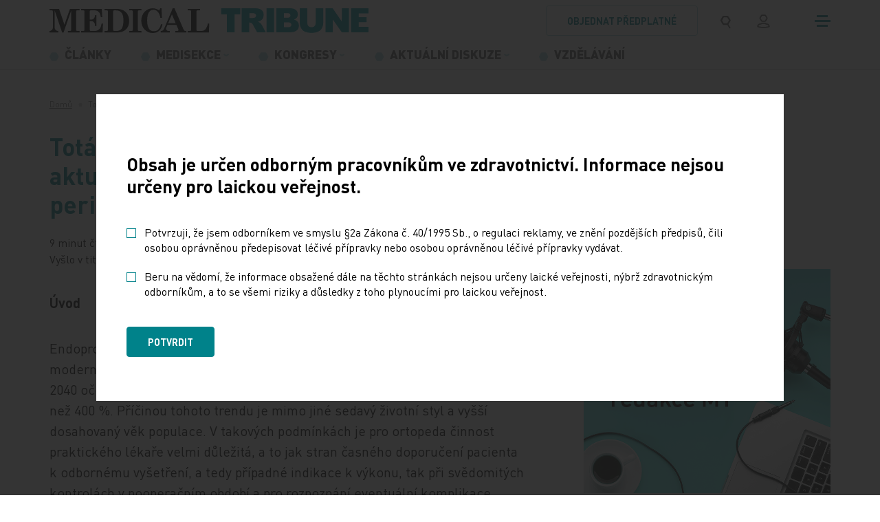

--- FILE ---
content_type: text/html; charset=utf-8
request_url: https://www.tribune.cz/archiv/totalni-endoproteza-kolenniho-kloubu-aktualni-trendy-a-role-praktickeho-lekare-v-perioperacni-peci/
body_size: 19310
content:
<!DOCTYPE html>
<html lang="cs">
<head>
        <!-- Start cookieyes banner -->
        <script id="cookieyes" type="text/javascript" src="https://cdn-cookieyes.com/client_data/84f7d1782b62db1da45473c4/script.js"></script>
        <!-- End cookieyes banner -->

	<meta charset="utf-8">
	<meta http-equiv="X-UA-Compatible" content="IE=edge">
	<meta name="viewport" content="width=device-width, initial-scale=1.0, user-scalable=1">

	<title>Totální endoprotéza kolenního kloubu – aktuální trendy a role praktického lékaře v perioperační péči | MT</title>

		<meta name="description" content="Totální endoprotéza kolenního kloubu – aktuální trendy a role praktického lékaře v perioperační péči » Úvod Endoprotetika kolenního kloubu je velmi…">

		<meta name="robots" content="index, follow">

		<meta property="og:title" content="Totální endoprotéza kolenního kloubu – aktuální trendy a role praktického lékaře v perioperační péči | MT"/>
		<meta property="twitter:title" content="Totální endoprotéza kolenního kloubu – aktuální trendy a role praktického lékaře v perioperační péči | MT"/>

		<meta property="og:description" content="Informační portál nakladatelství MEDICAL TRIBUNE CZ, s.r.o. určený odborníkům pracujícím ve zdravotnictví. Najdete zde obsahy titulů, aktuality, dokumenty, email servis a mnohé další...">
		<meta property="twitter:description" content="Informační portál nakladatelství MEDICAL TRIBUNE CZ, s.r.o. určený odborníkům pracujícím ve zdravotnictví. Najdete zde obsahy titulů, aktuality, dokumenty, email servis a mnohé další...">

		<link rel="canonical" href="https://www.tribune.cz/archiv/totalni-endoproteza-kolenniho-kloubu-aktualni-trendy-a-role-praktickeho-lekare-v-perioperacni-peci/" />

		<meta property="og:image"
			  content="https://www.tribune.cz/photo-pg-129-1200--.png">
		<meta property="twitter:image"
			  content="https://www.tribune.cz/photo-pg-129-800--.png">
    <meta property="og:url" content="https://www.tribune.cz/archiv/totalni-endoproteza-kolenniho-kloubu-aktualni-trendy-a-role-praktickeho-lekare-v-perioperacni-peci/"/>
    <meta property="og:type" content="website"/>

    <meta name="author" content="Beneš & Michl, www.benes-michl.cz">


	<link rel="shortcut icon" type="image/x-icon" href="https://www.tribune.cz/favicon.ico">
    <link rel="apple-touch-icon" href="https://www.tribune.cz/apple-touch-icon.png">

    <link rel="stylesheet" href="https://www.tribune.cz/assets/front/dist/main.css?v1767687802" media="screen">
    <link rel="stylesheet" href="https://www.tribune.cz/assets/front/dist/print.css?v1767687802" media="print">

    <style>.cky-revisit-bottom-left:hover::after{ border-right-color: transparent !important; } .cky-consent-bar-trigger{background: #00828A !important; color: #ffffff !important; border-color: transparent !important; padding: 10px;} .cky-btn-accept { order: 1 !important; margin-right: 8px !important; } .cky-btn-reject { order: 2 !important; margin-right: 8px !important; color: #00828A !important; border-color: #00828A !important; background-color: #ffffff !important; } .cky-btn-customize { order: 3 !important; margin-right: 0 !important; }</style>

    <script data-cookieyes="necessary">
          var reviveAds = "9e985f01055c94cdc0d3ae0c04c158dd";
		  var home_url = "https://www.tribune.cz";
		  var lang_url = "cz";
		  var translate = JSON.parse("{\"advert_form_coloured_border_price_info\":\"Cena za r\\u00e1me\\u010dek %s K\\u010d\\/cm\\u00b2, cena bude stanovena dle skute\\u010dn\\u00e9 velikosti na\\u0161\\u00edm obchodn\\u00edm odd\\u011blen\\u00edm.\",\"advert_form_online_only_price_info\":\"Uveden\\u00e1 cena je za t\\u00fdden.\"}");
		  var RECAPTCHA_SITE_KEY = "6Leb-hMdAAAAAFRIo9Sd6GKRQtyt14v2KfulMyKN";
          const SEO_PDF_QUERY = "?utm_source=web&utm_medium=link&utm_campaign=pdf_tracking";
	</script>

		<script data-cookieyes="analytics">

        window.dataLayer = window.dataLayer || [];

        function gtag() {

            dataLayer.push(arguments);

        }

        gtag("consent", "default", {

            ad_storage: "denied",

            ad_user_data: "denied",

            ad_personalization: "denied",

            analytics_storage: "denied",

            functionality_storage: "denied",

            personalization_storage: "denied",

            security_storage: "granted",

            wait_for_update: 2000,

        });

        gtag("set", "ads_data_redaction", true);
        gtag("set", "url_passthrough", true);
    </script>

<script data-cookieyes="advertisement" async src="//new.medicalads.cz/ads/www/delivery/asyncjs.php"></script>

<script data-cookieyes="analytics" data-host=https://microanalytics.io data-dnt="false" src=https://microanalytics.io/js/script.js id="ZwSg9rf6GA"
        async defer></script>

<!-- Facebook Pixel Code -->
<script data-cookieyes="advertisement">
    !function(f,b,e,v,n,t,s)
            {if(f.fbq)return;n=f.fbq=function(){n.callMethod?
            n.callMethod.apply(n,arguments):n.queue.push(arguments)};
            if(!f._fbq)f._fbq=n;n.push=n;n.loaded=!0;n.version='2.0';
            n.queue=[];t=b.createElement(e);t.async=!0;
            t.src=v;s=b.getElementsByTagName(e)[0];
            s.parentNode.insertBefore(t,s)}(window, document,'script',
        'https://connect.facebook.net/en_US/fbevents.js');
    fbq('init', '1036544931169897');
    fbq('track', 'PageView');
</script>
<noscript>
    <img height="1" width="1" style="display:none"
         src="https://www.facebook.com/tr?id=1036544931169897&ev=PageView&noscript=1"/>
</noscript>
<!-- End Facebook Pixel Code -->


            <!-- Google Tag Manager -->
            <script data-cookieyes="analytics">(function(w,d,s,l,i){w[l]=w[l]||[];w[l].push({'gtm.start':
                new Date().getTime(),event:'gtm.js'});var f=d.getElementsByTagName(s)[0],
                j=d.createElement(s),dl=l!='dataLayer'?'&l='+l:'';j.async=true;j.src=
                'https://www.googletagmanager.com/gtm.js?id='+i+dl;f.parentNode.insertBefore(j,f);
                })(window,document,'script','dataLayer','GTM-W88PZV8R');</script>
            <!-- End Google Tag Manager -->
</head>
<body class="layout--totalni-endoproteza-kolenniho-kloubu-aktualni-trendy-a-role-praktickeho-lekare-v-perioperacni-peci">
            <!-- Google Tag Manager (noscript) -->
            <noscript><iframe src="https://www.googletagmanager.com/ns.html?id=GTM-W88PZV8R"
                              height="0" width="0" style="display:none;visibility:hidden"></iframe></noscript>
            <!-- End Google Tag Manager (noscript) -->

<a href="#content" class="sr-only">
	Přeskočit na obsah
</a>
<div class="page" id="my-page">
	<div class="head head--fixed border-bottom--light">
		<header>
			<div class="top">
				<div class="container">
					<div class="top__nav">
						<a class="navbar-brand" href="https://www.tribune.cz/" title="logo">
							<svg class="navbar-brand__svg">
								    <use xlink:href="https://www.tribune.cz/assets/front/images/icons.svg?v=3#logo"></use>
							</svg>
						</a>
						<div class="d-flex align-items-center">
                                <a class="btn btn-outline-primary btn-order d-none d-md-inline-block" href="https://www.tribune.cz/predplatne/">
                                    objednat předplatné
                                </a>
							<div class="search search-expand" role="search">
								<form action="https://www.tribune.cz/vyhledavani/" method="get" class="form-inline">
									<input class="form-control" type="search" name="q" autocomplete="off" title="text vyhledávání">
									<button class="btn px-1 py-0 py-lg-1 mr-lg-0 px-lg-2" title="vyhledávání">
										<svg class="navbar-icon navbar-icon--search">
											<use xlink:href="https://www.tribune.cz/assets/front/images/icons.svg?v=3#search"></use>
										</svg>
									</button>
								</form>
							</div>
                                <a href="/ucet/" class="btn px-1 py-0 py-lg-1 mr-md-0 px-lg-2" title="přihlášení">
                                    <svg class="navbar-icon navbar-icon--user">
                                        <use xlink:href="https://www.tribune.cz/assets/front/images/icons.svg?v=3#user"></use>
                                    </svg>
                                </a>
							<button class="navbar-toggler collapsed" type="button" title="menu">
								<span class="icon-bar"></span>
								<span class="icon-bar"></span>
								<span class="icon-bar"></span>
							</button>
						</div>
					</div><!-- /.top__nav -->
				</div><!-- /.container -->
			</div>
			<div class="nav">
				<div class="container">
					<nav class="navbar navbar-main navbar-expand-md">
						<div class="collapse navbar-collapse" id="navbar">

<ul class="navbar-nav navbar-primary">


        <li class="nav-item ">
            <a class="nav-link"  href="https://www.tribune.cz/vsechny-clanky/" >
                <svg class="icon">
                    <use xlink:href="https://www.tribune.cz/assets/front/images/icons.svg?v=3#menu"></use>
                </svg>
                <span class="nav-text text-uppercase">
                    Články
                </span>
            </a>
        </li>


        <li class="nav-item nav-item--sub ">
            <a class="nav-link dropdown-t"  href="https://www.tribune.cz/medisekce/" >
                <svg class="icon">
                    <use xlink:href="https://www.tribune.cz/assets/front/images/icons.svg?v=3#menu"></use>
                </svg>
                <span class="nav-text text-uppercase">
                    Medisekce
                </span>
            </a>
                <div class="dropdown-m">
                        <a class="dropdown-item"  href="https://www.tribune.cz/medisekce/dermatovenerologie/" >Dermatovenerologie</a>
                        <a class="dropdown-item"  href="https://www.tribune.cz/medisekce/diabetologie/" >Diabetologie</a>
                        <a class="dropdown-item"  href="https://www.tribune.cz/medisekce/digitalni-medicina/" >Digitální medicína</a>
                        <a class="dropdown-item"  href="https://www.tribune.cz/medisekce/gastroenterologie/" >Gastroenterologie</a>
                        <a class="dropdown-item"  href="https://www.tribune.cz/medisekce/hematologie/" >Hematologie</a>
                        <a class="dropdown-item"  href="https://www.tribune.cz/medisekce/kardiologie/" >Kardiologie</a>
                        <a class="dropdown-item"  href="https://www.tribune.cz/medisekce/neurologie/" >Neurologie</a>
                        <a class="dropdown-item"  href="https://www.tribune.cz/medisekce/obezita/" >Obezita</a>
                        <a class="dropdown-item"  href="https://www.tribune.cz/medisekce/ockovani/" >Očkování</a>
                        <a class="dropdown-item"  href="https://www.tribune.cz/medisekce/onkologie/" >Onkologie</a>
                        <a class="dropdown-item"  href="https://www.tribune.cz/medisekce/paliativni-medicina/" >Paliativní medicína</a>
                        <a class="dropdown-item"  href="https://www.tribune.cz/medisekce/psychiatrie/" >Psychiatrie</a>
                        <a class="dropdown-item"  href="https://www.tribune.cz/medisekce/suplementace-mineralu/" >Suplementace minerálů</a>
                        <a class="dropdown-item"  href="https://www.tribune.cz/medisekce/vzacna-onemocneni/" >Vzácná onemocnění</a>
                </div>
        </li>


        <li class="nav-item nav-item--sub ">
            <a class="nav-link dropdown-t"  href="https://www.tribune.cz/kongresy/" >
                <svg class="icon">
                    <use xlink:href="https://www.tribune.cz/assets/front/images/icons.svg?v=3#menu"></use>
                </svg>
                <span class="nav-text text-uppercase">
                    Kongresy
                </span>
            </a>
                <div class="dropdown-m">
                        <a class="dropdown-item"  href="https://www.tribune.cz/kongresy/brnenske-onkologicke-dny/" >Brněnské onkologické dny</a>
                        <a class="dropdown-item"  href="https://www.tribune.cz/kongresy/colours-of-cardiology/" >Colours of Cardiology</a>
                        <a class="dropdown-item"  href="https://www.tribune.cz/kongresy/evropsky-kongres-o-tromboze-a-hemostaze-ecth2025/" >Evropský kongres o trombóze a hemostáze/ ECTH2025</a>
                        <a class="dropdown-item"  href="https://www.tribune.cz/kongresy/kongres-ceske-internisticke-spolecnosti/" >Kongres České internistické společnosti ČLS JEP</a>
                        <a class="dropdown-item"  href="https://www.tribune.cz/kongresy/kongres-primarni-pece/" >Kongres primární péče </a>
                        <a class="dropdown-item"  href="https://www.tribune.cz/kongresy/roadshow-2025/" >Roadshow 2025</a>
                </div>
        </li>


        <li class="nav-item nav-item--sub ">
            <a class="nav-link dropdown-t"  href="https://www.tribune.cz/aktualni-diskuze/" >
                <svg class="icon">
                    <use xlink:href="https://www.tribune.cz/assets/front/images/icons.svg?v=3#menu"></use>
                </svg>
                <span class="nav-text text-uppercase">
                    Aktuální diskuze
                </span>
            </a>
                <div class="dropdown-m">
                        <a class="dropdown-item"  href="https://www.tribune.cz/aktualni-diskuze/cesta-ke-zdravi/" >Cesta ke zdraví</a>
                        <a class="dropdown-item"  href="https://www.tribune.cz/aktualni-diskuze/kulate-stoly/" >Kulaté stoly</a>
                        <a class="dropdown-item"  href="https://www.tribune.cz/aktualni-diskuze/wda-healthy-longevity-symposium/" >WDA: Healthy Longevity Symposium</a>
                </div>
        </li>


        <li class="nav-item ">
            <a class="nav-link"  href="https://www.tribune.cz/kurzy-a-vzdelavani/" >
                <svg class="icon">
                    <use xlink:href="https://www.tribune.cz/assets/front/images/icons.svg?v=3#menu"></use>
                </svg>
                <span class="nav-text text-uppercase">
                    Vzdělávání
                </span>
            </a>
        </li>
</ul>
						</div>
					</nav>
					<!--/nav-->

					<nav id="nav-mmenu" class="nav-mmenu mm-spn--light mm-spn--navbar mm-spn--main">
						<ul class="mm-spn--open">

    <li class="nav-item">
        <a  href="https://www.tribune.cz/vsechny-clanky/" >
             Články
        </a>

    </li>

    <li class="nav-item">
        <a  href="https://www.tribune.cz/medisekce/" >
             Medisekce
        </a>

            <ul>

    <li class="nav-item">
        <a  href="https://www.tribune.cz/medisekce/dermatovenerologie/" >
             Dermatovenerologie
        </a>

            <ul>

    <li class="nav-item">
        <a  href="https://www.tribune.cz/medisekce/dermatovenerologie/dermatovenerologie/" >
             Dermatovenerologie
        </a>

    </li>

    <li class="nav-item">
        <a  href="https://www.tribune.cz/medisekce/dermatovenerologie/hidradenitis-suppurativa/" >
             Hidradenitis suppurativa
        </a>

    </li>

            </ul>
    </li>

    <li class="nav-item">
        <a  href="https://www.tribune.cz/medisekce/diabetologie/" >
             Diabetologie
        </a>

            <ul>

    <li class="nav-item">
        <a  href="https://www.tribune.cz/medisekce/diabetologie/diabetologie/" >
             Diabetologie
        </a>

    </li>

            </ul>
    </li>

    <li class="nav-item">
        <a  href="https://www.tribune.cz/medisekce/digitalni-medicina/" >
             Digitální medicína
        </a>

            <ul>

    <li class="nav-item">
        <a  href="https://www.tribune.cz/medisekce/digitalni-medicina/ai-v-medicine/" >
             AI v medicíně
        </a>

    </li>

    <li class="nav-item">
        <a  href="https://www.tribune.cz/medisekce/digitalni-medicina/robotika/" >
             Robotika
        </a>

    </li>

    <li class="nav-item">
        <a  href="https://www.tribune.cz/medisekce/digitalni-medicina/vr-ar-v-medicine/" >
             VR/AR v medicíně
        </a>

    </li>

    <li class="nav-item">
        <a  href="https://www.tribune.cz/medisekce/digitalni-medicina/technologie/" >
             Technologie
        </a>

    </li>

    <li class="nav-item">
        <a  href="https://www.tribune.cz/medisekce/digitalni-medicina/telemedicina/" >
             Telemedicína
        </a>

    </li>

            </ul>
    </li>

    <li class="nav-item">
        <a  href="https://www.tribune.cz/medisekce/gastroenterologie/" >
             Gastroenterologie
        </a>

            <ul>

    <li class="nav-item">
        <a  href="https://www.tribune.cz/medisekce/gastroenterologie/gastroenterologie/" >
             Gastroenterologie
        </a>

    </li>

            </ul>
    </li>

    <li class="nav-item">
        <a  href="https://www.tribune.cz/medisekce/hematologie/" >
             Hematologie
        </a>

            <ul>

    <li class="nav-item">
        <a  href="https://www.tribune.cz/medisekce/hematologie/hematologie/" >
             Hematologie
        </a>

    </li>

            </ul>
    </li>

    <li class="nav-item">
        <a  href="https://www.tribune.cz/medisekce/kardiologie/" >
             Kardiologie
        </a>

            <ul>

    <li class="nav-item">
        <a  href="https://www.tribune.cz/medisekce/kardiologie/infarkt-myokardu/" >
             Infarkt myokardu
        </a>

    </li>

    <li class="nav-item">
        <a  href="https://www.tribune.cz/medisekce/kardiologie/kardiometabolicka-onemocneni/" >
             Kardiometabolická onemocnění
        </a>

    </li>

    <li class="nav-item">
        <a  href="https://www.tribune.cz/medisekce/kardiologie/kardio-renalne-metabolicky-syndrom/" >
             Kardio-renálně-metabolický syndrom 
        </a>

    </li>

    <li class="nav-item">
        <a  href="https://www.tribune.cz/medisekce/kardiologie/obstrukcni-hypertroficka-kardiomyopatie/" >
             Obstrukční hypertrofická kardiomyopatie 
        </a>

    </li>

    <li class="nav-item">
        <a  href="https://www.tribune.cz/medisekce/kardiologie/srdecni-selhani/" >
             Srdeční selhání 
        </a>

    </li>

    <li class="nav-item">
        <a  href="https://www.tribune.cz/medisekce/kardiologie/videomedailonky-center-pro-lecbu-pcsk9-inhibitoru/" >
             Představení center pro léčbu inhibitory PCSK9
        </a>

    </li>

    <li class="nav-item">
        <a  href="https://www.tribune.cz/medisekce/kardiologie/specializovana-centra-na-lecbu-hcm1/" >
             Centra pro HCM
        </a>

    </li>

            </ul>
    </li>

    <li class="nav-item">
        <a  href="https://www.tribune.cz/medisekce/neurologie/" >
             Neurologie
        </a>

            <ul>

    <li class="nav-item">
        <a  href="https://www.tribune.cz/medisekce/neurologie/alzheimerova-choroba/" >
             Alzheimerova choroba
        </a>

    </li>

    <li class="nav-item">
        <a  href="https://www.tribune.cz/medisekce/neurologie/demence/" >
             Demence
        </a>

    </li>

            </ul>
    </li>

    <li class="nav-item">
        <a  href="https://www.tribune.cz/medisekce/obezita/" >
             Obezita
        </a>

            <ul>

    <li class="nav-item">
        <a  href="https://www.tribune.cz/medisekce/obezita/trendy-v-lecbe-obezity/" >
             Trendy v léčbě obezity
        </a>

    </li>

            </ul>
    </li>

    <li class="nav-item">
        <a  href="https://www.tribune.cz/medisekce/ockovani/" >
             Očkování
        </a>

            <ul>

    <li class="nav-item">
        <a  href="https://www.tribune.cz/medisekce/ockovani/hpv-onemocneni/" >
             HPV onemocnění
        </a>

    </li>

    <li class="nav-item">
        <a  href="https://www.tribune.cz/medisekce/ockovani/klistova-encefalitida/" >
             Klíšťová encefalitida
        </a>

    </li>

    <li class="nav-item">
        <a  href="https://www.tribune.cz/medisekce/ockovani/pneumokokova-onemocneni/" >
             Pneumokoková onemocnění
        </a>

    </li>

            </ul>
    </li>

    <li class="nav-item">
        <a  href="https://www.tribune.cz/medisekce/onkologie/" >
             Onkologie
        </a>

            <ul>

    <li class="nav-item">
        <a  href="https://www.tribune.cz/medisekce/onkologie/karcinom-pankreatu/" >
             Karcinom pankreatu
        </a>

    </li>

    <li class="nav-item">
        <a  href="https://www.tribune.cz/medisekce/onkologie/karcinom-plic/" >
             Karcinom plic
        </a>

    </li>

    <li class="nav-item">
        <a  href="https://www.tribune.cz/medisekce/onkologie/karcinom-prostaty/" >
             Karcinom prostaty
        </a>

    </li>

    <li class="nav-item">
        <a  href="https://www.tribune.cz/medisekce/onkologie/kolorektalni-karcinom/" >
             Kolorektální karcinom
        </a>

    </li>

    <li class="nav-item">
        <a  href="https://www.tribune.cz/medisekce/onkologie/zakladni-lecba-v-onkologii/" >
             Základní léčba v onkologii
        </a>

    </li>

            </ul>
    </li>

    <li class="nav-item">
        <a  href="https://www.tribune.cz/medisekce/paliativni-medicina/" >
             Paliativní medicína
        </a>

            <ul>

    <li class="nav-item">
        <a  href="https://www.tribune.cz/medisekce/paliativni-medicina/paliativni-a-podpurna-pece/" >
             Paliativní a podpůrná péče
        </a>

    </li>

            </ul>
    </li>

    <li class="nav-item">
        <a  href="https://www.tribune.cz/medisekce/psychiatrie/" >
             Psychiatrie
        </a>

            <ul>

    <li class="nav-item">
        <a  href="https://www.tribune.cz/medisekce/psychiatrie/psychiatricka-onemocneni/" >
             Psychiatrická onemocnění
        </a>

    </li>

            </ul>
    </li>

    <li class="nav-item">
        <a  href="https://www.tribune.cz/medisekce/suplementace-mineralu/" >
             Suplementace minerálů
        </a>

            <ul>

    <li class="nav-item">
        <a  href="https://www.tribune.cz/medisekce/suplementace-mineralu/deficit-horciku/" >
             Deficit hořčíku
        </a>

    </li>

    <li class="nav-item">
        <a  href="https://www.tribune.cz/medisekce/suplementace-mineralu/deficit-vitaminu-d-a-vapniku/" >
             Deficit vitamínu D a vápníku
        </a>

    </li>

            </ul>
    </li>

    <li class="nav-item">
        <a  href="https://www.tribune.cz/medisekce/vzacna-onemocneni/" >
             Vzácná onemocnění
        </a>

            <ul>

    <li class="nav-item">
        <a  href="https://www.tribune.cz/medisekce/vzacna-onemocneni/fabryho-choroba/" >
             Fabryho choroba
        </a>

    </li>

    <li class="nav-item">
        <a  href="https://www.tribune.cz/medisekce/vzacna-onemocneni/pnh-focus/" >
             PNH Focus
        </a>

    </li>

            </ul>
    </li>

            </ul>
    </li>

    <li class="nav-item">
        <a  href="https://www.tribune.cz/kongresy/" >
             Kongresy
        </a>

            <ul>

    <li class="nav-item">
        <a  href="https://www.tribune.cz/kongresy/brnenske-onkologicke-dny/" >
             Brněnské onkologické dny
        </a>

    </li>

    <li class="nav-item">
        <a  href="https://www.tribune.cz/kongresy/colours-of-cardiology/" >
             Colours of Cardiology
        </a>

    </li>

    <li class="nav-item">
        <a  href="https://www.tribune.cz/kongresy/evropsky-kongres-o-tromboze-a-hemostaze-ecth2025/" >
             Evropský kongres o trombóze a hemostáze/ ECTH2025
        </a>

    </li>

    <li class="nav-item">
        <a  href="https://www.tribune.cz/kongresy/kongres-ceske-internisticke-spolecnosti/" >
             Kongres České internistické společnosti ČLS JEP
        </a>

    </li>

    <li class="nav-item">
        <a  href="https://www.tribune.cz/kongresy/kongres-primarni-pece/" >
             Kongres primární péče 
        </a>

    </li>

    <li class="nav-item">
        <a  href="https://www.tribune.cz/kongresy/roadshow-2025/" >
             Roadshow 2025
        </a>

            <ul>

    <li class="nav-item">
        <a  href="https://www.tribune.cz/kongresy/roadshow-2025/roadshow-diagnostika-onemocneni-srdce/" >
             Roadshow - diagnostika onemocnění srdce
        </a>

    </li>

            </ul>
    </li>

            </ul>
    </li>

    <li class="nav-item">
        <a  href="https://www.tribune.cz/aktualni-diskuze/" >
             Aktuální diskuze
        </a>

            <ul>

    <li class="nav-item">
        <a  href="https://www.tribune.cz/aktualni-diskuze/cesta-ke-zdravi/" >
             Cesta ke zdraví
        </a>

    </li>

    <li class="nav-item">
        <a  href="https://www.tribune.cz/aktualni-diskuze/kulate-stoly/" >
             Kulaté stoly
        </a>

            <ul>

    <li class="nav-item">
        <a  href="https://www.tribune.cz/aktualni-diskuze/kulate-stoly/jak-zkratit-cestu-k-diagnoze-plicni-fibrozy/" >
             Jak zkrátit cestu k diagnóze plicní fibrózy
        </a>

    </li>

    <li class="nav-item">
        <a  href="https://www.tribune.cz/aktualni-diskuze/kulate-stoly/implementace-nkp-a-preventivni-prohlidky-v-roce-2026/" >
             Implementace NKP a preventivní prohlídky v roce 2026
        </a>

    </li>

    <li class="nav-item">
        <a  href="https://www.tribune.cz/aktualni-diskuze/kulate-stoly/proc-se-v-cesku-nedari-chranit-pacienty-pred-dopady-dyslipidemie/" >
             Proč se v Česku nedaří chránit pacienty před dopady dyslipidémie
        </a>

    </li>

            </ul>
    </li>

    <li class="nav-item">
        <a  href="https://www.tribune.cz/aktualni-diskuze/wda-healthy-longevity-symposium/" >
             WDA: Healthy Longevity Symposium
        </a>

    </li>

            </ul>
    </li>

    <li class="nav-item">
        <a  href="https://www.tribune.cz/multimedia/podcasty/" >
             Podcasty
        </a>

    </li>

    <li class="nav-item">
        <a  href="https://www.tribune.cz/multimedia/video/" >
             Video
        </a>

    </li>

    <li class="nav-item">
        <a  href="https://www.tribune.cz/multimedia/ke-stazeni/" >
             Ke stažení
        </a>

    </li>

    <li class="nav-item">
        <a  href="https://www.tribune.cz/kurzy-a-vzdelavani/" >
             Vzdělávání
        </a>

    </li>

    <li class="nav-item">
        <a  href="https://www.tribune.cz/znalostni-testy/" >
             Znalostní testy
        </a>

    </li>

    <li class="nav-item">
        <a  href="https://www.tribune.cz/specialy/" >
             Speciály
        </a>

            <ul>

    <li class="nav-item">
        <a  href="https://www.tribune.cz/specialy/tiskove-zpravy/" >
             Tiskové zprávy
        </a>

    </li>

    <li class="nav-item">
        <a  href="https://www.tribune.cz/specialy/e-reprinty/" >
             E-reprinty
        </a>

    </li>

            </ul>
    </li>


    <li class="nav-item">
        <a  href="https://www.tribune.cz/nase-tituly/" >
             Naše tituly
        </a>

    </li>

    <li class="nav-item">
        <a  href="https://www.tribune.cz/autori/" >
             Autoři
        </a>

    </li>

    <li class="nav-item">
        <a  href="https://www.tribune.cz/kalendar-akci/" >
             Kalendář akcí
        </a>

    </li>

    <li class="nav-item">
        <a  href="https://www.tribune.cz/personalni-inzerce/" >
             Personální inzerce
        </a>

    </li>

    <li class="nav-item">
        <a  href="https://www.tribune.cz/pro-pacienty/" >
             Pro pacienty
        </a>

    </li>

    <li class="nav-item">
        <a  href="https://www.tribune.cz/kontakt/" >
             Kontakt
        </a>

    </li>

    <li class="p-2 d-md-none">
        <a class="btn btn-outline-primary btn-order" href="https://www.tribune.cz/predplatne/">
            objednat předplatné
        </a>
    </li>
						</ul>
					</nav>
				</div><!-- /.container -->
			</div>
		</header>
	</div>

	<div class="main" id="content">
    <div class="breadcrumb-wrap">
        <nav aria-label="breadcrumb" role="navigation">
            <ol class="breadcrumb" itemscope="" itemtype="http://schema.org/BreadcrumbList">
                <li class="breadcrumb-item">
                    <a href="/">Domů</a>
                </li>
                        <li class="breadcrumb-item active" aria-current="page" itemprop="itemListElement" itemscope="" itemtype="http://schema.org/ListItem">
                            <span itemprop="name" title="Totální endoprotéza kolenního kloubu – aktuální trendy a role praktického lékaře v perioperační péči">Totální endoprotéza kolenního kloubu –…</span>
                            <meta itemprop="position" content="2"/>
                        </li>
            </ol>
        </nav>
    </div>

		<main>
			<div id="snippet--content">
<article class="article">
    <div class="container">
        <div class="row justify-content-between">
            <div class="col col-12 col-lg-8 article-main">
                <header>
                    <h1> Totální endoprotéza kolenního kloubu – aktuální trendy a role praktického lékaře v perioperační péči </h1>
                    <div class="article__info d-flex flex-wrap align-items-center">
                        <span>9 minut čtení</span>
                        <span>
                                30. 12. 2022
                        </span>
                            <span>
                                
                                    MUDr. Tomáš Novotný, Ph.D., MBA
                                
                            </span>
                            <span>
                                
                                    MUDr. Jan Černý
                                
                            </span>
                        <span>
                            Vyšlo v titulu
                            <a
                                
                                    href="/nase-tituly/medicina-po-promoci?year=2022&amp;volume=849&amp;do=articleFilter-submit"
                                
                            >
                                Medicína po promoci
                            </a>
                        </span>
                    </div>
                </header>

                            <section class="section section--default">

                        <p><strong>Úvod</strong></p>
<p>Endoprotetika kolenního kloubu je velmi důležitým socioekonomickým tématem moderní ortopedie a&nbsp;potažmo celé medicíny. Dle&nbsp;aktuálních studií lze do&nbsp;roku 2040 očekávat celosvětový nárůst potřeby implantace endoprotézy kolene o&nbsp;více než 400 %. Příčinou tohoto trendu je mimo&nbsp;jiné sedavý životní styl a&nbsp;vyšší dosahovaný věk populace. V&nbsp;takových podmínkách je pro&nbsp;ortopeda činnost praktického lékaře velmi důležitá, a&nbsp;to&nbsp;jak stran&nbsp;časného doporučení pacienta k&nbsp;odbornému vyšetření, a&nbsp;tedy&nbsp;případné indikace k&nbsp;výkonu, tak&nbsp;při&nbsp;svědomitých kontrolách v&nbsp;pooperačním období a&nbsp;pro&nbsp;rozpoznání eventuální komplikace. Následující text sumarizuje současné poznatky a&nbsp;doporučení v&nbsp;moderní endoprotetice, popisuje typický perioperační průběh na&nbsp;klinickém pracovišti, a&nbsp;v&nbsp;neposlední řadě vystihuje roli praktického lékaře v&nbsp;celém procesu.</p>
<p><strong>Totální endoprotéza a&nbsp;její&nbsp;indikace</strong></p>
<p>Při&nbsp;implantaci totální endoprotézy (TEP) kolenního kloubu jsou nahrazeny artikulační plochy distálního femuru, proximální tibie a&nbsp;případně i&nbsp;pately.</p>
<p>Hlavními indikacemi k&nbsp;implantaci TEP kolenního kloubu jsou:</p>
<ul>
<li>primární artróza kolenního kloubu (gonarthrosis),</li>
<li>sekundární artróza a&nbsp;nitrokloubní zlomeniny kolene,</li>
<li>výrazná deformita kloubu,</li>
<li>zánětlivá revmatická onemocnění (Bechtěrevova choroba, revmatoidní artritida).</li>
</ul>
<p>Artróza kolenního kloubu je zdaleka nejčastější indikací k&nbsp;výkonu TEP. Jedná se&nbsp;o&nbsp;onemocnění, na&nbsp;jehož vzniku se&nbsp;podílí více faktorů, a&nbsp;to&nbsp;zejména věkem podmíněná degenerace, dlouhodobé přetěžování kloubu, genetické predispozice a&nbsp;další. Artróza sekundární pak může být důsledkem předchozích operačních výkonů, zlomenin femuru a/nebo&nbsp;tibie, vrozených vývojových vad nebo&nbsp;například prodělaných kloubních zánětů. Zkrátka je tedy&nbsp;známa určitá konkrétní příčina vzniku či zhoršení kloubních obtíží.</p>
<p><img src="https://www.tribune.cz/4-22-281-photo-pg-1861-618-561-.png"  alt="4-22_281" width="618" height="561" title="4-22_281" /></p>
<p>V&nbsp;obou případech však&nbsp;dochází k&nbsp;postupnému opotřebení kloubní chrupavky, ke&nbsp;zužování kloubní štěrbiny, tvorbě kostních výrůstku (tzv. osteo­fytů) a&nbsp;v&nbsp;nejzazších fázích až k&nbsp;nekróze kostní tkáně. Pomocí rentgenových snímků lze tyto artrotické změny vizualizovat. Základní anatomii a&nbsp;rozdíly mezi&nbsp;zdravým kloubem a&nbsp;kloubem postiženým artrózou ukazují <strong>obrázky&nbsp;1 a&nbsp;2</strong>.</p>
<div class="row">
<div class="col-md-6"><img src="https://www.tribune.cz/4-22-282b-photo-pg-1863-331-558-.png"  alt="4-22_282b" width="331" height="558" title="4-22_282b" /></div>
<div class="col-md-6"></div>
</div>
<p>&nbsp;</p>
<p><strong style="font-size: 1rem;">Symptomy onemocnění kolenního kloubu</strong></p>
<p>Typickým příznakem artrózy je bolest jako důsledek destrukce kloubní chrupavky, a&nbsp;tedy&nbsp;pohybu v&nbsp;kloubu „kost na&nbsp;kost“. Zpočátku se&nbsp;jedná o&nbsp;bolest ponámahovou, postupně se&nbsp;však&nbsp;mohou rozvíjet i&nbsp;klidové obtíže bez&nbsp;souvislosti se&nbsp;zátěží. V&nbsp;důsledku těchto změn se&nbsp;snižuje schopnost pacienta postiženou končetinu zatížit, čímž dochází k&nbsp;narušení fyziologického stereotypu chůze. Tento jev následně může vést k&nbsp;rozvoji přenesených bolestí jiných částí skeletu, zejména páteře. Dalším projevem je postupné omezování rozsahu pohybu v&nbsp;postiženém kloubu, případně&nbsp;vznik osové deformity končetiny (vbočená a&nbsp;vybočená kolena).</p>
<p><strong>Základní součásti (komponenty) TEP</strong></p>
<ul>
<li><strong>Femorální komponenta</strong>&nbsp;– tato součást je většinou slitinou různých kovů a&nbsp;je implantována na&nbsp;upravený povrch distální plochy femuru. K&nbsp;fixaci komponenty je nejčastěji použit kostní cement (polymethylmetakrylát) s&nbsp;možným obsahem antibiotik ke&nbsp;snížení rizika infekce.</li>
<li><strong>Tibiální komponenta&nbsp;</strong>– podobně jako u&nbsp;součásti femorální je i&nbsp;zde nejčastěji využita cementová fixace. Komponenta je implantována na&nbsp;kloubní plochu proximální tibie. Polyethylenová vložka je buď&nbsp;pevnou součástí kovové tibiální komponenty, nebo&nbsp;je s&nbsp;ní až následně spojena. Polyethylenová artikulační plocha slouží ke&nbsp;správnému posouvání shora naléhající komponenty femorální. Tím dosáhneme přesnějšího napodobení pohybu neporušeného kolenního kloubu.</li>
<li><strong>Patelární komponenta&nbsp;</strong>– patela je důležitou součástí kolenního kloubu a&nbsp;artróza se&nbsp;ani&nbsp;jí nevyhýbá. Proto, po&nbsp;částečné kostní resekci, můžeme v&nbsp;indikovaných případech provést i&nbsp;její náhradu polyethylenovou komponentou fixovanou kostním cementem.</li>
</ul>
<p>Základní komponenty přehledně ukazuje <strong>obrázek 3</strong>.</p>
<div class="row">
<div class="col-md-6"><img src="https://www.tribune.cz/4-22-282a-photo-pg-1862-327-594-.png"  alt="4-22_282a" width="327" height="594" title="4-22_282a" /></div>
<div class="col-md-6"></div>
</div>
<p>&nbsp;<strong>Materiály používané k&nbsp;výrobě komponent TEP</strong></p>
<ol>
<li><span><strong> </strong></span><strong>Femorální a&nbsp;tibiální komponenta</strong>– slitina kobaltu a&nbsp;chromu, titan;</li>
<li><span><strong> </strong></span><strong>Kloubní vložka (insert) a&nbsp;patelární komponenta</strong>– polyethylen.</li>
</ol>
<p><strong>Jednotlivé fáze perioperačního období</strong></p>
<p><em><strong>Fáze 1&nbsp;– vstupní vyšetření a&nbsp;indikace k&nbsp;výkonu</strong></em></p>
<p>Pacient s&nbsp;artrotickými obtížemi navštíví primárně ortopeda, případně může vyhledat pomoc praktického lékaře. Při&nbsp;výše zmíněných symptomech je jistě vhodné pacienta časně k&nbsp;odbornému vyšetření odeslat. Prvním důvodem je fakt, že&nbsp;dnešní ortopedie umí účinně léčit projevy artrózy kolenního kloubu. Dále pak v&nbsp;případech, kdy je nález indikován k&nbsp;operačnímu řešení, musí pacient na&nbsp;řadě pracovišť počítat s&nbsp;dlouhou čekací dobou k&nbsp;implantaci endoprotézy. Na&nbsp;absolutní většině pracovišť se&nbsp;jedná minimálně o&nbsp;řád měsíců, někdy i&nbsp;let.</p>
<p><em><strong>Fáze 2&nbsp;– předoperační příprava</strong></em></p>
<p>Vzhledem k&nbsp;tomu, že&nbsp;v&nbsp;rámci předoperační přípravy pacienta je žádáno interní předoperační vyšetření, zastupuje v&nbsp;této fázi praktický lékař velmi důležitou funkci. Pacienti totiž&nbsp;právě za&nbsp;ním s&nbsp;tímto požadavkem přicházejí. Kromě obecného posouzení interního stavu jsou pro&nbsp;operace rovněž důležité základní odběry, elektrokardiografické vyšetření, rentgenový (RTG) snímek plic a&nbsp;ev. doporučení úpravy specifické medikace (hlavně antidiabetika a&nbsp;antikoagulancia).</p>
<p>Častými požadavky v&nbsp;rámci předoperační přípravy jsou dále např. zajištění předanestetického vyšetření, zakoupení kompresních punčoch, dekolonizačních přípravků, hydratačních roztoků apod. Spektrum těchto náležitostí vychází ze&nbsp;zvyklostí daného pracoviště a&nbsp;pacient je o&nbsp;nich informován většinou s&nbsp;předstihem v&nbsp;pozvánce k&nbsp;operaci, popřípadě v&nbsp;rámci informačních předoperačních akademií. Tyto akademie pořádají některá pracoviště s&nbsp;cílem zajistit co největší předoperační informovanost svých pacientů, zodpovědět jejich případné dotazy, a&nbsp;někdy i&nbsp;zahájit předoperační nácvik mobility s&nbsp;kompenzačními pomůckami.</p>
<p>Dále si pacient může již s&nbsp;předstihem zajistit pobyt v&nbsp;zařízení následné rehabilitace (dle&nbsp;spádové oblasti a&nbsp;osobních preferencí) nebo&nbsp;v&nbsp;lázních. V&nbsp;naší praxi je více než 50 % všech operovaných pacientů, kteří zvládnou jít po&nbsp;operaci rovnou domů. Nicméně v&nbsp;případě, že&nbsp;pacient nemá vhodné domácí zázemí a&nbsp;pokud není již v&nbsp;rámci hospitalizace dosaženo dostatečného stupně samostatné mobility, je následná rehabilitace více než vhodná. Odhad kvality pooperační adaptace je dle&nbsp;naší zkušenosti velmi dobře predikovatelný již předoperačně.</p>
<p><em><strong>Fáze 3&nbsp;– operace a&nbsp;pooperační&nbsp;rehabilitace</strong></em></p>
<p>Implantace TEP probíhá standardně buď&nbsp;v&nbsp;anestezii celkové, nebo&nbsp;svodné (dle&nbsp;individuální domluvy a&nbsp;doporučení anesteziologa), s&nbsp;případným doplněním periferního nervového bloku. Výkon typicky trvá do&nbsp;60 minut.</p>
<p>K&nbsp;implantaci TEP je na&nbsp;většině pracovišť používán mediální parapatelární přístup, kdy je kloubní pouzdro incidováno navnitř od&nbsp;čéšky. Dále pokračujeme parciální resekcí Hoffova tělesa a&nbsp;případně částečnou synovektomií. Následuje resekce pately (volitelný krok). Poté resekujeme distální femur dle&nbsp;šablon a&nbsp;určíme vhodnou velikost femorální komponenty. Obdobný postup následuje i&nbsp;na&nbsp;tibii. Dle&nbsp;typu použitého implantátu a&nbsp;instrumentária se&nbsp;pořadí těchto úkonů může lišit. V&nbsp;další fázi testujeme rozsah hybnosti, stabilitu kloubu, těsnost kloubních štěrbin v&nbsp;plném ohybu a&nbsp;natažení a&nbsp;také vlastnosti femoropatelárního skloubení se&nbsp;zkušebními komponentami. Při&nbsp;uspokojivém nálezu implantujeme komponenty definitivní do&nbsp;připravených kostních povrchů. Následně bývá ještě implantován polyethylenový insert specifické výšky. Nakonec vyčkáme polymerizace (ztuhnutí) cementu a&nbsp;uzavíráme ránu. V&nbsp;moderní endoprotetice může být tento klasický postup doplněn například o&nbsp;prvky počítačové navigace, robotiky nebo&nbsp;individualizace implantátů 3D tiskem.</p>
<p>K&nbsp;pooperačnímu sledování pacienta je využíván pobyt na&nbsp;monitorovaném lůžku buď&nbsp;přímo v&nbsp;rámci lůžkových stanic ortopedického pracoviště, nebo&nbsp;eventuálně pak na&nbsp;pracovištích JIP (jednotka intenzivní péče) či ARO (anesteziologické a&nbsp;resuscitační oddělení). Již v&nbsp;časném pooperačním období může být dle&nbsp;zvyku daného pracoviště zahájena vertikalizace pacienta. Pooperačně je zcela zásadní dodržování opatření, která jsou shrnuta v&nbsp;<strong>tabulce 1</strong>. Těmito zásadami je nutné se&nbsp;řídit po&nbsp;dobu minimálně šesti týdnů od&nbsp;operace. Stav po&nbsp;úspěšné implantaci TEP kolene ukazuje <strong>obrázek 4</strong>.</p>
<p><img src="https://www.tribune.cz/4-22-283a-photo-pg-1872-656-246-.png"  alt="4-22_283a" width="656" height="246" title="4-22_283a" /></p>
<p>Na&nbsp;našem pracovišti se&nbsp;řídíme následujícím režimem zatěžování operované končetiny:</p>
<ul>
<li>14 dní po&nbsp;operaci na&nbsp;polovinu hmotnosti,</li>
<li>14 dní až 6 týdnů po&nbsp;operaci postupné zvyšování došlapu,</li>
<li>po&nbsp;6 týdnech již dle&nbsp;klinického stavu a&nbsp;RTG nálezu postupné odkládání kompenzačních pomůcek.</li>
</ul>
<p>Tento algoritmus není taxativně daný a&nbsp;na&nbsp;různých pracovištích se&nbsp;může lišit. Vždy je potřeba k&nbsp;pooperační rehabilitaci přistupovat dle&nbsp;individuálních doporučení operatéra, a&nbsp;to&nbsp;nejen v&nbsp;závislosti na&nbsp;konkrétním typu TEP. Součástí rehabilitace je často i&nbsp;přikládání tzv. motodlahy, která zvyšuje a&nbsp;upevňuje rozsah pohybu operovaného kloubu.</p>
<p><img src="https://www.tribune.cz/4-22-283b-photo-pg-1873-640-575-.png"  alt="4-22_283b" width="640" height="575" title="4-22_283b" /></p>
<p><em><strong>Fáze 4&nbsp;– závěr hospitalizace a&nbsp;další postup</strong></em></p>
<p>Délka hospitalizace se&nbsp;odvíjí zejména od&nbsp;dosažených schopností pacienta v&nbsp;běžných činnostech (sed, stoj, chůze, toaleta). Na&nbsp;naší klinice pacienty dimitujeme většinou 5.–8.&nbsp;po­ope­rač­ní den buď&nbsp;přímo domů, nebo&nbsp;je po&nbsp;stejné době zajištěn překlad na&nbsp;rehabilitační zařízení. Na&nbsp;některých pracovištích, včetně toho našeho, je u&nbsp;vhodných pacientů aplikován princip „fast track“. Jde o&nbsp;soubor opatření umožňujících efektivnější pooperační adaptaci a&nbsp;následně i&nbsp;časnou dimisi. Celé perioperační období však&nbsp;musí pro&nbsp;pacienta být především bezpečné, čemuž je nutno individuálně přizpůsobit všechny okolnosti.</p>
<p>Chronickou medikaci ze&nbsp;skupin antidiabetik a&nbsp;antikoagulancií většinou vracíme pacientovi zpět přibližně třetí pooperační den, případně jinak dle&nbsp;individuálního stavu. Dle&nbsp;doporučení indikujeme u&nbsp;primárně neantikoagulovaných pacientů po&nbsp;TEP kolene podávání tablet rivaroxabanu 10 mg jedenkrát denně na&nbsp;dobu dvou týdnů po&nbsp;operaci. Avšak&nbsp;v&nbsp;případě, že&nbsp;pacient již má svou chronickou terapii, mu ji pouze navrátíme a&nbsp;nedoplňujeme ji o&nbsp;další medikaci.</p>
<p>Transport domů nebo&nbsp;na&nbsp;rehabilitační pracoviště může být realizován buď&nbsp;prostřednictvím sanity, nebo&nbsp;si případně pacient zajistí svůj odvoz sám. Každopádně musí transport probíhat za&nbsp;dodržování pooperačních režimových opatření.</p>
<p>Svorky/stehy jsou z&nbsp;rány extrahovány typicky 9.–12.&nbsp;pooperační den. Péče o&nbsp;ránu a&nbsp;jizvu se&nbsp;taktéž řídí doporučeními operatéra či zvykem pracoviště. Na&nbsp;naší klinice je rána ošetřena tzv. zámkem s&nbsp;příměsí stříbra a&nbsp;následně kryta uzavřeným absorpčním krytím. Od&nbsp;prvního pooperačního dne do&nbsp;extrakce svorek tak&nbsp;není v&nbsp;rámci rány prováděna další intervence.</p>
<p>Pacient je po&nbsp;operaci vybaven průkazem o&nbsp;přítomnosti implantátu v&nbsp;těle; tento dokument je velmi vhodný např. při&nbsp;letištních kontrolách nebo&nbsp;při&nbsp;zdravotnických intervencích v&nbsp;budoucnu (MRI).</p>
<p>Pravidelné pooperační kontroly většinou plánujeme na&nbsp;dobu šest týdnů po&nbsp;operaci, poté tři měsíce, šest měsíců, jeden rok, a&nbsp;dále jedenkrát ročně, vždy s&nbsp;novým RTG operovaného kloubu.</p>
<p>Již při&nbsp;dimisi, popřípadě při&nbsp;následných kontrolách, může být pacientovi doporučena pooperační lázeňská terapie. Ta by v&nbsp;případě TEP velkých kloubů, z&nbsp;indikace VII/10, měla být zahájena do&nbsp;tří měsíců od&nbsp;operace. Další ambulantní rehabilitaci, popřípadě soustavné domácí cvičení s&nbsp;pomůckami typu rotopedu či tahových gum, na&nbsp;našem pracovišti nepreferujeme. Pooperační režim se&nbsp;ale&nbsp;vždy musí řídit zejména doporučením operatéra, který má za&nbsp;finální výsledek operace zodpovědnost.</p>
<p><strong>Úprava domácího prostředí&nbsp;pacienta</strong></p>
<p>Již před&nbsp;operací je vhodné provést některé úpravy domova a&nbsp;zakoupit několik základních pomůcek, jako jsou:</p>
<ul>
<li>protiskluzová podložka do&nbsp;sprchy, nastavitelná stolička do&nbsp;sprchy, sedátko do&nbsp;vany,</li>
<li>odstranění koberečků z&nbsp;kluzkých podlah,</li>
<li>podložky na&nbsp;židle,</li>
<li>pořízení dlouhé lžíce k&nbsp;obouvání bot, nazouvák ponožek,</li>
<li>ideální je bezprahová domácnost,</li>
<li>umístění běžně užívaných pomůcek alespoň do&nbsp;výše pasu (nádobí, suroviny na&nbsp;vaření apod.).</li>
</ul>
<p><strong>Závěr</strong></p>
<p>Přestože má každé pracoviště svůj daný systém pooperačních kontrol s&nbsp;cílem časného odhalení komplikací v&nbsp;průběhu životnosti implantátu, je v&nbsp;tomto ohledu role praktického lékaře nezastupitelná. V&nbsp;případě pochybností o&nbsp;bezproblémovém stavu rány, operované oblasti či při&nbsp;bolestech nebo&nbsp;jiných obtížích jistě neváhejte pacienta poslat k&nbsp;odbornému ortopedickému vyšetření&nbsp;– nejlépe přímo za&nbsp;operatérem. Vzhledem ke&nbsp;stále častější&nbsp;migraci pacientů napříč republikou je dodržován konsenzus, při&nbsp;kterém by měl případné pooperační komplikace verifikovat a&nbsp;řešit právě operatér, bez&nbsp;ohledu na&nbsp;spádovost pacienta.</p>
<p>Na&nbsp;druhou stranu je nutno podotknout, že&nbsp;i&nbsp;několik měsíců po&nbsp;operaci jsou otoky operované končetiny nebo&nbsp;mírné bolesti při&nbsp;zátěži poměrně častým nálezem, a&nbsp;tedy&nbsp;není vždy potřeba je považovat za&nbsp;komplikaci. Ostražitost vůči&nbsp;klinickému nálezu je pak otázkou zdravého úsudku každého z&nbsp;nás.</p>
<p>&nbsp;</p>

                            </section>






                <section class="section section--default">
                    <div class="row pb-4 align-items-stretch">
                        <div class="col-12 col-md-6">
                            <div class="article-social p-0 d-flex align-items-center">
                                <p class="display-4 mb-0 mr-1">Sdílejte článek</p>
                                <div class="foot__social">
                                    <ul class="social">
                                        <li>
                                            <a class="share-facebook" href="#" title="facebook">
                                                <svg class=" icon icon-fb">
                                                    <use xlink:href="https://www.tribune.cz/assets/front/images/icons.svg?v=3#fb"></use>
                                                </svg>
                                            </a>
                                        </li>

                                        <li>
                                            <a class="share-twitter" href="#" title="twitter">
                                                <svg class="icon icon-tw">
                                                    <use xlink:href="https://www.tribune.cz/assets/front/images/icons.svg?v=3#tw"></use>
                                                </svg>
                                            </a>
                                        </li>
                                    </ul>
                                </div>
                            </div>
                        </div>
                    </div>
                </section>

        <section class="section section--banner mt-0">
            <div class="container">
                <div class="d-flex align-items-center justify-content-center">
                        <p class="w-100 m-0"><ins data-revive-zoneid="19" data-revive-id="9e985f01055c94cdc0d3ae0c04c158dd"></ins></p>
                </div>
            </div>
        </section>

            </div>
            <div class="col col-12 col-lg-4">
                <aside class="sticky">
        <section class="section section--banner mt-0">
            <div class="container">
                <div class="d-flex align-items-center justify-content-center">
                        <p class="w-100 m-0"><ins data-revive-zoneid="10" data-revive-id="9e985f01055c94cdc0d3ae0c04c158dd"></ins></p>
                </div>
            </div>
        </section>
        <section class="section section--banner mt-0">
            <div class="container">
                <div class="d-flex align-items-center justify-content-center">
                        <p class="w-100 m-0"><ins data-revive-zoneid="9" data-revive-id="9e985f01055c94cdc0d3ae0c04c158dd"></ins></p>
                </div>
            </div>
        </section>
                </aside>
            </div>
        </div>
    </div>
</article>

    <section class="section section--gray my-2 my-md-3 mb-xl-4 mt-xl-5">
        <div class="container">

<div class="section__inner position-relative border-bottom-0">
    <h2 class="text-center display-2 mt-3 mb-1 mb-md-3 mb-lg-3 mb-xl-4 mt-xl-5 mb-xl-4">Doporučené</h2>
    <div class="row row-cols-1 row-cols-md-2 row-cols-lg-4 card-grid">
        <div class="col">
            <article class="card pt-lg-0">

                <div class="card-body">
                    <a href="https://www.tribune.cz/archiv/uspesna-a-bezpecna-lecba-dospelych-s-adhd-viloxazinem-er/">
                        <h3 class="card-title display-4">
                            Úspěšná a bezpečná léčba dospělých s ADHD viloxazinem ER
                        </h3>
                    </a>
                    <div class="card-info">
                        <div class="card-tags">
                        </div>
                        <div class="card-meta text-muted mb-0">
                            <span>
                                    16. 12. 2025
                            </span>
                            <span>
                            </span>
                        </div>
                    </div>
                    <div class="card-minmax">
                        <p>
                                Viloxazin s prodlouženým uvolňováním (ER – extended release), kapsle pro p.o. užívání 1× denně, inhibitor zpětného vychytávání noradrenalinu a…
                        </p>
                    </div>
                </div>
            </article>
        </div>
        <div class="col">
            <article class="card pt-lg-0">

                <div class="card-body">
                    <a href="https://www.tribune.cz/vsechny-clanky/70-let-dialyzy-ve-vfn-moderni-nefrologie-prodluzuje-pacientum-kvalitni-zivot/">
                        <h3 class="card-title display-4">
                            Sedmdesát let dialýzy ve VFN: Moderní nefrologie prodlužuje pacientům kvalitní život
                        </h3>
                    </a>
                    <div class="card-info">
                        <div class="card-tags">
                        </div>
                        <div class="card-meta text-muted mb-0">
                            <span>
                                    8. 1. 2026
                            </span>
                            <span>
                            </span>
                        </div>
                    </div>
                    <div class="card-minmax">
                        <p>
                                Všeobecná fakultní nemocnice v Praze se 10. 12. 1955 stala vůbec prvním místem ve východním bloku a pátým v celé Evropě, kde byla provedena…
                        </p>
                    </div>
                </div>
            </article>
        </div>
        <div class="col">
            <article class="card pt-lg-0">

                <div class="card-body">
                    <a href="https://www.tribune.cz/vsechny-clanky/evropsky-plan-bezpecna-srdce/">
                        <h3 class="card-title display-4">
                            Evropský plán Bezpečná srdce
                        </h3>
                    </a>
                    <div class="card-info">
                        <div class="card-tags">
                        </div>
                        <div class="card-meta text-muted mb-0">
                            <span>
                                    8. 1. 2026
                            </span>
                            <span>
                            </span>
                        </div>
                    </div>
                    <div class="card-minmax">
                        <p>
                                Evropská kardiologická společnost (ESC) s nadšením vítá přijetí plánu Safe Hearts, který představuje zásadní krok v boji proti hlavní příčině úmrtí v…
                        </p>
                    </div>
                </div>
            </article>
        </div>
        <div class="col">
            <article class="card pt-lg-0">

                <div class="card-body">
                    <a href="https://www.tribune.cz/vsechny-clanky/pohotovosti-od-ledna-2026-odpovednost-prebiraji-zdravotni-pojistovny/">
                        <h3 class="card-title display-4">
                            Pohotovosti od ledna 2026: odpovědnost přebírají zdravotní pojišťovny
                        </h3>
                    </a>
                    <div class="card-info">
                        <div class="card-tags">
                        </div>
                        <div class="card-meta text-muted mb-0">
                            <span>
                                    7. 1. 2026
                            </span>
                            <span>
                            </span>
                        </div>
                    </div>
                    <div class="card-minmax">
                        <p>
                                Od 1. ledna 2026 přešla odpovědnost za zajištění zdravotních pohotovostních služeb z krajů na zdravotní pojišťovny. Zákon a prováděcí vyhláška…
                        </p>
                    </div>
                </div>
            </article>
        </div>
    </div>
</div>
        </div>
    </section>
<section class="section section--gray newsletter">
    <div class="container">
        <div class="section__inner position-relative">
            <div class="section__title">
                <h2 class="section__text">Přihlaste se k odběru novinek.</h2>
            </div>
            <div class="shortcode">
<form action="#newsletter-form" method="post" id="newsletter-form" class="js--interests" data-parsley-validate>
    <div class="row">
        <div class="col-lg-6">
            <div>
                <p class="text-dark font-weight-bold newsletter__title container-4 container-xl-6">
                    Udržujte si přehled ze světa medicíny a zdravotnictví.
                </p>
            </div>
        </div>
        <div class=" col-md-8 col-lg-5 col-xl-4  px-lg-0 mt-md-2 mt-lg-1">



            <div class="row">
                <div class="col col-12 col-md order-1 order-md-1">
                    <div class="form-group">
                        <input id="email" type="email" name="param[email]" class="js--interests-input form-control form-control-sm" data-collapse-show="collapse-695f3edd70be0" pattern="[a-z0-9._%+\-]+@[a-z0-9.\-]+\.[a-z]&#123;2,}$" placeholder="E-mail" data-parsley-error-message="Vyplňte prosím e-mail." required>
                    </div>
                </div>
                <div class="col-auto col-12 col-md-auto pl-md-0 order-4 order-md-2">
                    <div class="form-group">
                        <button type="submit" class="btn btn-primary">Potvrdit</button>
                    </div>
                </div>
                    <div class="col-12 order-2 order-md-3">
                        <div class="collapse" id="collapse-695f3edd70be0">
                            <fieldset class="newsletter__topic mb-2">
                                <legend>Zvolte okruh témat, který vás zajímá:</legend>
                                    <div class="custom-control custom-checkbox">
                                        <input type="checkbox" class="custom-control-input" id="param-interests695f3edd70be0-3" name="param[interests][3]">
                                        <label class="custom-control-label" for="param-interests695f3edd70be0-3">Roztroušená skleróza</label>
                                    </div>
                                    <div class="custom-control custom-checkbox">
                                        <input type="checkbox" class="custom-control-input" id="param-interests695f3edd70be0-4" name="param[interests][4]">
                                        <label class="custom-control-label" for="param-interests695f3edd70be0-4">Hemofilie</label>
                                    </div>
                                    <div class="custom-control custom-checkbox">
                                        <input type="checkbox" class="custom-control-input" id="param-interests695f3edd70be0-5" name="param[interests][5]">
                                        <label class="custom-control-label" for="param-interests695f3edd70be0-5">Migréna</label>
                                    </div>
                                    <div class="custom-control custom-checkbox">
                                        <input type="checkbox" class="custom-control-input" id="param-interests695f3edd70be0-6" name="param[interests][6]">
                                        <label class="custom-control-label" for="param-interests695f3edd70be0-6">Kurzy a vzdělávání</label>
                                    </div>
                                    <div class="custom-control custom-checkbox">
                                        <input type="checkbox" class="custom-control-input" id="param-interests695f3edd70be0-7" name="param[interests][7]">
                                        <label class="custom-control-label" for="param-interests695f3edd70be0-7">Medisekce</label>
                                    </div>
                            </fieldset>
                        </div>
                    </div>
                <div class="col-12 order-3 order-md-4">
                    <div class="form-group mb-0 pl-lg-1">
                        <div class="custom-control custom-checkbox">
                            <input
                                    type="checkbox"
                                    class="custom-control-input"
                                    name="param[agreement]"
                                    id="agree695f3edd70be0"
                                    data-parsley-error-message="Tato položka je povinná."
                                    required
                            >
                            <label class="custom-control-label" for="agree695f3edd70be0">Souhlasím se zasíláním newsletteru</label>
                        </div>
                    </div>
                </div>
            </div>
        </div>
    </div>
</form>
</div>
            <div class="hexagons hexagons--small"><svg class="hexagons__svg"> <use xlink:href="https://www.tribune.cz/assets/front/images/icons.svg?v=3#hexagonss"></use> </svg></div>
        </div>
    </div>
</section>

        <section class="section section--banner mt-0">
            <div class="container">
                <div class="d-flex align-items-center justify-content-center">
                        <p class="w-100 m-0"><ins data-revive-zoneid="8" data-revive-id="9e985f01055c94cdc0d3ae0c04c158dd"></ins></p>
                </div>
            </div>
        </section>
<div id="popupCoursesNewsletter" style="display: none">
    <button
        data-fancybox-close=""
        class="fancybox-button fancybox-button--close position-absolute bg-transparent text-primary top-0"
        title="Close"
        style="
            top: .3em;
            right: .3em;
        "
    >
        <svg xmlns="http://www.w3.org/2000/svg" viewBox="0 0 24 24" fill="none">
            <path d="M12 10.6L6.6 5.2 5.2 6.6l5.4 5.4-5.4 5.4 1.4 1.4 5.4-5.4 5.4 5.4 1.4-1.4-5.4-5.4 5.4-5.4-1.4-1.4-5.4 5.4z"></path>
        </svg>
    </button>

    <div class="position-relative card">
        <h2 class="display-2 mt-0 text-center">
            Nové články, kurzy, testy
        </h2>

        <p class="text-center">
            Zadejte e-mail a již nic nezmeškáte.
        </p>


    <form action="https://www.tribune.cz/archiv/totalni-endoproteza-kolenniho-kloubu-aktualni-trendy-a-role-praktickeho-lekare-v-perioperacni-peci/#toc-courseNewsletterPopup-courseNewsletterForm" method="post" id="frm-courseNewsletterPopup-courseNewsletterForm-form" data-parsley-validate class="js--ajax">
        <div id="toc-courseNewsletterPopup-courseNewsletterForm"></div>
    
    
    
        <div class="form-group">
            <label for="frm-courseNewsletterPopup-courseNewsletterForm-form-email"
                class="font-weight-bold"
            >
                Váš e-mail: *
            </label>
            <input type="email" name="email" maxlength="100" id="frm-courseNewsletterPopup-courseNewsletterForm-form-email" required data-nette-rules='[{"op":":filled","msg":"This field is required."},{"op":":email","msg":"Please enter a valid email address."},{"op":":maxLength","msg":"Maximální délka je 100 znaků.","arg":100}]'
                class="form-control"
                placeholder=""
            >
        </div>
    
        <div class="form-group">
            <div id="accordionExample">
                <div id="headingOne">
                    <button style="text-transform: none !important;" class="px-2 text-capitalize btn btn-outline-primary w-100 text-left" type="button" data-toggle="collapse" data-target="#collapseOne" aria-expanded="true" aria-controls="collapseOne">
                        <strong>Vyberte si co vás zajímá</strong>
                        <br>
                        <br>
                        <div class="font-weight-normal">
                            Dokončete kompletní registraci<wbr>a navíc získáte přístup k dalším článkům.
                        </div>
                    </button>
                </div>
                <div id="collapseOne" class="collapse" aria-labelledby="headingOne" data-parent="#accordionExample">
                    <div class="p-2">
                            <div class="form-group">
                                <div class="custom-control custom-checkbox">
                                    <input type="checkbox" class="custom-control-input" name="interests[]" id="frm-courseNewsletterPopup-courseNewsletterForm-form-interests-3" value="3">
                                    <label class="custom-control-label" for="frm-courseNewsletterPopup-courseNewsletterForm-form-interests-3">Roztroušená skleróza</label>
                                </div>
                            </div>
                            <div class="form-group">
                                <div class="custom-control custom-checkbox">
                                    <input type="checkbox" class="custom-control-input" name="interests[]" id="frm-courseNewsletterPopup-courseNewsletterForm-form-interests-4" value="4">
                                    <label class="custom-control-label" for="frm-courseNewsletterPopup-courseNewsletterForm-form-interests-4">Hemofilie</label>
                                </div>
                            </div>
                            <div class="form-group">
                                <div class="custom-control custom-checkbox">
                                    <input type="checkbox" class="custom-control-input" name="interests[]" id="frm-courseNewsletterPopup-courseNewsletterForm-form-interests-5" value="5">
                                    <label class="custom-control-label" for="frm-courseNewsletterPopup-courseNewsletterForm-form-interests-5">Migréna</label>
                                </div>
                            </div>
                            <div class="form-group">
                                <div class="custom-control custom-checkbox">
                                    <input type="checkbox" class="custom-control-input" name="interests[]" id="frm-courseNewsletterPopup-courseNewsletterForm-form-interests-6" value="6">
                                    <label class="custom-control-label" for="frm-courseNewsletterPopup-courseNewsletterForm-form-interests-6">Kurzy a vzdělávání</label>
                                </div>
                            </div>
                            <div class="form-group">
                                <div class="custom-control custom-checkbox">
                                    <input type="checkbox" class="custom-control-input" name="interests[]" id="frm-courseNewsletterPopup-courseNewsletterForm-form-interests-7" value="7">
                                    <label class="custom-control-label" for="frm-courseNewsletterPopup-courseNewsletterForm-form-interests-7">Medisekce</label>
                                </div>
                            </div>
                    </div>                
                </div>
            </div>
        </div>
    
        <div class="form-group">
            <p>Pokračováním souhlasíte se <a target="_blank" href="/informace-o-zpracovani-osobnich-udaju/">zasíláním newsletteru a&nbsp;s&nbsp;použitím osobních údajů</a>.</p>
        </div>
    
        <div class="d-flex flex-fill flex-wrap flex-md-nowrap justify-content-md-between align-items-center">
                            <a href="#" data-fancybox-close="" class="btn btn-outline-primary px-4 fancybox-button--close w-100 mr-md-1 mb-1 mb-md-0">Zavřít</a>

            <button type="submit" name="send" value="Odeslat" class="btn btn-primary w-100 ml-md-1 mb-1 mb-md-0" id="form-button-frm-courseNewsletterPopup-courseNewsletterForm-form-send">
                Odeslat
            </button>
        </div>
    <input type="hidden" name="_do" value="courseNewsletterPopup-courseNewsletterForm-form-submit"></form>
    </div>
</div>

<script data-cookieyes="necessary">
    (function(){
        const refreshPopup = function () {
            var instance = $.fancybox.getInstance();
            if (instance) {
                var instanceTrigger = instance.$trigger;
                if (instanceTrigger.attr('href') === '#popupCoursesNewsletter') {
                    instance.close();
                    instanceTrigger.click();
                }
            }
        };
        if (document.body.classList.contains('isLoaded')) {
            refreshPopup();
        } else {
            window.addEventListener('load', function () {
                refreshPopup();
            });
        }
    })();
</script>
<div id="popupCoursesInfo" style="display: none" class="courseInfo__popup">
    <button
        data-fancybox-close=""
        class="fancybox-button fancybox-button--close position-absolute bg-transparent text-primary top-0"
        title="Close"
        style="
            top: .3em;
            right: .3em;
        "
    >
        <svg xmlns="http://www.w3.org/2000/svg" viewBox="0 0 24 24" fill="none">
            <path d="M12 10.6L6.6 5.2 5.2 6.6l5.4 5.4-5.4 5.4 1.4 1.4 5.4-5.4 5.4 5.4 1.4-1.4-5.4-5.4 5.4-5.4-1.4-1.4-5.4 5.4z"></path>
        </svg>
    </button>

    <div class="position-relative card">
        <h2 class="display-2 mt-0 text-center">
            Jak probíhají naše kurzy a znalostní testy
        </h2>

        <div class="switch-field">
            <input
                    type="radio"
                    id="content-course"
                    name="content"
                    value="course"
                    checked
                    onchange="
                    $('.js--content').hide();
                    if (this.checked) {
                        $('.js--content-course').show();
                    }
                "
            />
            <label for="content-course">Odborné kurzy</label>

            <input
                    type="radio"
                    id="content-test"
                    name="content"
                    value="test"
                    onchange="
                    $('.js--content').hide();
                    if (this.checked) {
                        $('.js--content-test').show();
                    }
                "
            />
            <label for="content-test">Znalostní testy</label>
        </div>

        <div class="my-3">
            <div class="js--content js--content-course">
                <p>Prostudujte si článek související s&nbsp;testem. Poté pomocí tlačítka Přejít na&nbsp;test budete přesměrování na&nbsp;stránky Medical Test. Při&nbsp;prvním vstupu na&nbsp;stránku s&nbsp;testem je <strong>nutné se&nbsp;nově registrovat</strong>, vyplňte prosím pečlivě zejména své <a href="https://www.lkcr.cz/seznam-lekaru" target="_blank" rel="noopener"><strong>číslo člena</strong></a>. Tyto údaje budou generovány na&nbsp;Váš certifikát a&nbsp;číslo člena odešleme České lékařské komoře pro&nbsp;započtení Vašich kreditů. Pro&nbsp;registraci do&nbsp;Medical testu můžete použít stejné přihlašovací údaje, kterými jste se&nbsp;registrovali na&nbsp;web Tribune.cz. Při&nbsp;dalším vstupu už stačí se&nbsp;do&nbsp;systému pouze přihlásit.</p>
            </div>

            <div class="js--content js--content-test" style="display: none;">
                <p><strong>Test absolvujete on-line</strong></p>
<p>Test budete vyplňovat na&nbsp;našich stránkách Medical Test. Při&nbsp;prvním vstupu na&nbsp;stránku s&nbsp;testem je <strong>nutné se&nbsp;nově registrovat</strong>, vyplňte prosím pečlivě zejména své <a href="https://www.lkcr.cz/seznam-lekaru" target="_blank" rel="noopener"><strong>číslo člena</strong></a>. Tyto údaje budou generovány na&nbsp;Váš certifikát a&nbsp;číslo člena odešleme České lékařské komoře pro&nbsp;započtení Vašich kreditů. Pro&nbsp;registraci do&nbsp;Medical testu můžete použít stejné přihlašovací údaje, kterými jste se&nbsp;registrovali na&nbsp;web Tribune.cz. Při&nbsp;dalším vstupu už stačí se&nbsp;do&nbsp;systému pouze přihlásit.</p>
<p><strong>Doklad o&nbsp;započítaných kreditech</strong></p>
<p>Certifikát se&nbsp;automaticky vygeneruje a&nbsp;přijde Vám emailem.</p>
            </div>
        </div>

        <p class="text-center">
            <a href="#" data-fancybox-close="" class="btn btn-outline-primary px-4 fancybox-button--close">Zavřít</a>
        </p>
    </div>
</div>
			</div>
		</main>
	</div><!--/.main-->

	<div class="footer-wrapper">
		<div class="foot foot--2">
			<footer>
				<div class="foot__main"><a class="foot__brand" href="https://www.tribune.cz/"> <svg class="foot__brand__svg"> <use xlink:href="https://www.tribune.cz/assets/front/images/icons.svg#logo"></use> </svg> </a>
<div class="foot__social">
<ul class="social">
<li><a href="https://www.facebook.com/tribune.cz" contenteditable="false" target="_blank" rel="noopener"> <svg class="icon icon-fb"> <use xlink:href="https://www.tribune.cz/assets/front/images/icons.svg?v=4#fb"></use> </svg> </a></li>
<li><a href="https://twitter.com/TribuneCz" contenteditable="false"> <svg class="icon icon-tw"> <use xlink:href="https://www.tribune.cz/assets/front/images/icons.svg?v=4#tw"></use> </svg> </a></li>
</ul>
</div>
</div>
				<div class="row">
<div class="col-12 col-md-4 col-lg-4 pr-0 footer-left"><nav class="navbar foot__navbar">
<ul class="navbar-nav navbar-primary">
<ul class="navbar-nav navbar-primary">
<li class="nav-item"><a class="nav-link" href="https://www.tribune.cz/vsechny-clanky/"> <span class="nav-text text-uppercase">Všechny články</span> </a></li>
<li class="nav-item"><a class="nav-link" href="https://www.tribune.cz/medisekce/"> <span class="nav-text text-uppercase">Medisekce</span> </a></li>
<li class="nav-item"><a class="nav-link" href="https://www.tribune.cz/kurzy-a-vzdelavani/"> <span class="nav-text text-uppercase">Kurzy a&nbsp;vzdělávání</span> </a></li>
</ul>
</ul>
<ul class="navbar-nav navbar-primary">
<li class="nav-item"><a class="nav-link" href="https://www.tribune.cz/komercni-spoluprace/"> <span class="nav-text text-uppercase">Komerční spolupráce</span> </a></li>
</ul>
</nav></div>
<div class="col-12 col-md-8 col-lg-7 footer-right">
<div class="row">
<div class="col-12 col-md-4 col-lg-4 pr-0">
<div class="foot__nav">
<ul>
<li><a href="https://www.tribune.cz/komercni-spoluprace/tiskove-zpravy/">Tiskové zprávy</a></li>
<!--<li><a href="https://www.tribune.cz/komercni-spoluprace/specialy/">Speciály</a></li>--></ul>
</div>
</div>
<div class="col-6 col-md-4 col-lg-4 pr-0">
<div class="foot__nav">
<ul>
<li><a href="https://www.tribune.cz/nase-tituly/">Naše tituly</a></li>
<li><a href="https://www.tribune.cz/autori/">Autoři</a></li>
<li><a href="https://www.tribune.cz/kalendar-akci/">Kalendář akcí</a></li>
<li><a href="https://www.tribune.cz/znalostni-testy/">Znalostní testy</a></li>
<li><a href="https://www.tribune.cz/personalni-inzerce">Personální inzerce</a></li>
</ul>
</div>
</div>
<div class="col-6 col-md-4 col-lg-4 pr-0">
<div class="foot__nav">
<ul>
<li><a href="https://www.tribune.cz/prihlaseni">Přihlášení</a></li>
<li><a href="https://www.tribune.cz/kontakt/">Kontakt</a></li>
</ul>
</div>
</div>
</div>
</div>
</div>
			</footer>
		</div>

		<div class="foot foot--4 foot--links">
			<footer>
				<div class="row">
<div class="col-12 col-lg-12">
<ul class="d-block d-sm-flex m-0 list-inline foot-inner border-bottom">
<li><a href="https://www.tribune.cz/obchodni-podminky/">Obchodní podmínky</a></li>
<li><a href="https://www.tribune.cz/informace-o-zpracovani-osobnich-udaju/">Ochrana osobních údajů</a></li>
<li><a href="https://www.tribune.cz/podminky-uziti/">Podmínky užití</a></li>
<li><a href="https://www.tribune.cz/obchodni-podminky-predplatneho/">Obchodní podmínky předplatného</a></li>
<li><a href="https://www.tribune.cz/odstoupeni-od-smlouvy/">Odstoupení od&nbsp;smlouvy</a></li>
</ul>
</div>
<div class="col-12 col-lg-9">
<p class="foot__copy mb-0">Fotografie jsou ilustrační, všechny zobrazené osoby jsou modelem. Zdroj: Shutterstock, iStock.</p>
</div>
</div>
			</footer>
		</div>
		<div class="foot foot--4">
			<footer>
				<div class="row position-relative">
					<div class="col-12 col-lg-9 d-flex align-items-center justify-content-between">
                        <p class="foot__copy mb-0">© 2026 Medical Tribune <a class="foot__link" href="https://www.comgate.cz/cz/platebni-brana" target="_blank" rel="noopener"> <img alt="Platební brána Comgate" src="https://www.tribune.cz/admin/photo-pg-2457--20-.png?watermark=0" /> </a> <a class="foot__link" href="https://www.comgate.cz/cz/platebni-brana" target="_blank" rel="noopener"> <img alt="Platební brána Comgate" src="https://www.tribune.cz/admin/photo-pg-2458--30-.png?watermark=0" /> </a> <a class="foot__link" href="https://www.comgate.cz/cz/platebni-brana" target="_blank" rel="noopener"> <img alt="Platební brána Comgate" src="https://www.tribune.cz/admin/photo-pg-2459--20-.png?watermark=0" /> </a></p>
						<p class="foot__created mb-0">
							Design od <a href="http://www.benes-michl.cz" target="_blank" rel="noopener">Beneš &amp; Michl</a>
						</p>
					</div>
                        <div class="hexagons">
                            <svg class="hexagons__svg">
                                <use xlink:href="https://www.tribune.cz/assets/front/images/icons.svg?v=3#hexagons"></use>
                            </svg>
                        </div>
				</div>
			</footer>
		</div>
	</div>


</div><!--/.page-->

		<a id="popupConfirmTrigger" href="#popupConfirm" style="display: none"></a>
		<div id="popupConfirm" style="display: none">
<div class="position-relative card">
    <h2 class="display-3  mt-2 mb-4">
        Obsah je určen odborným pracovníkům ve zdravotnictví. Informace nejsou určeny pro laickou veřejnost.
    </h2>
    <form id="confirmForm" data-parsley-validate data-parsley-required-message="Tato položka je povinná.">
        <div class="form-group">
            <div class="custom-control custom-checkbox">
                <input type="checkbox" class="custom-control-input" id="confirmAgree1" required>
                <label class="custom-control-label" for="confirmAgree1">
                    Potvrzuji, že jsem odborníkem ve smyslu §2a Zákona č. 40/1995 Sb., o regulaci reklamy, ve znění pozdějších předpisů, čili osobou oprávněnou předepisovat léčivé přípravky nebo osobou oprávněnou léčivé přípravky vydávat.
                </label>
            </div>
        </div>

        <div class="form-group">
            <div class="custom-control custom-checkbox">
                <input type="checkbox" class="custom-control-input" id="confirmAgree2" required>
                <label class="custom-control-label" for="confirmAgree2">
                    Beru na vědomí, že informace obsažené dále na těchto stránkách nejsou určeny laické veřejnosti, nýbrž zdravotnickým odborníkům, a to se všemi riziky a důsledky z toho plynoucími pro laickou veřejnost.
                </label>
            </div>
        </div>

        <div class="form-group mt-2 md-md-3 mt-lg-4">
            <button class="btn btn-primary">Potvrdit</button>
        </div>
    </form>
</div>
		</div>
<a id="popupModalTrigger" href="#popupModal" style="display: none"></a>
<div id="popupModal" style="display: none">
    <p class="text-right"><a href="#" data-fancybox-close="" class="px-4 fancybox-button--close">Zavřít</a></p>
<section class="section newsletter mt-0 pt-4">
<div class="container">
<div class="section__inner position-relative">
<div class="section__title">
<h2 class="section__text">Přihlaste se&nbsp;k&nbsp;odběru NOVINEK.</h2>
</div>
<div class="shortcode">
<form action="#newsletter-form" method="post" id="newsletter-form" class="js--interests" data-parsley-validate>
    <div class="row">
        <div class="col-lg-6">
            <div>
                <p class="text-dark font-weight-bold newsletter__title container-4 container-xl-6">
                    Udržujte si přehled ze světa medicíny a zdravotnictví.
                </p>
            </div>
        </div>
        <div class=" col-md-8 col-lg-5 col-xl-4  px-lg-0 mt-md-2 mt-lg-1">



            <div class="row">
                <div class="col col-12 col-md order-1 order-md-1">
                    <div class="form-group">
                        <input id="email" type="email" name="param[email]" class="js--interests-input form-control form-control-sm" data-collapse-show="collapse-695f3edd72773" pattern="[a-z0-9._%+\-]+@[a-z0-9.\-]+\.[a-z]&#123;2,}$" placeholder="E-mail" data-parsley-error-message="Vyplňte prosím e-mail." required>
                    </div>
                </div>
                <div class="col-auto col-12 col-md-auto pl-md-0 order-4 order-md-2">
                    <div class="form-group">
                        <button type="submit" class="btn btn-primary">Potvrdit</button>
                    </div>
                </div>
                    <div class="col-12 order-2 order-md-3">
                        <div class="collapse" id="collapse-695f3edd72773">
                            <fieldset class="newsletter__topic mb-2">
                                <legend>Zvolte okruh témat, který vás zajímá:</legend>
                                    <div class="custom-control custom-checkbox">
                                        <input type="checkbox" class="custom-control-input" id="param-interests695f3edd72773-3" name="param[interests][3]">
                                        <label class="custom-control-label" for="param-interests695f3edd72773-3">Roztroušená skleróza</label>
                                    </div>
                                    <div class="custom-control custom-checkbox">
                                        <input type="checkbox" class="custom-control-input" id="param-interests695f3edd72773-4" name="param[interests][4]">
                                        <label class="custom-control-label" for="param-interests695f3edd72773-4">Hemofilie</label>
                                    </div>
                                    <div class="custom-control custom-checkbox">
                                        <input type="checkbox" class="custom-control-input" id="param-interests695f3edd72773-5" name="param[interests][5]">
                                        <label class="custom-control-label" for="param-interests695f3edd72773-5">Migréna</label>
                                    </div>
                                    <div class="custom-control custom-checkbox">
                                        <input type="checkbox" class="custom-control-input" id="param-interests695f3edd72773-6" name="param[interests][6]">
                                        <label class="custom-control-label" for="param-interests695f3edd72773-6">Kurzy a vzdělávání</label>
                                    </div>
                                    <div class="custom-control custom-checkbox">
                                        <input type="checkbox" class="custom-control-input" id="param-interests695f3edd72773-7" name="param[interests][7]">
                                        <label class="custom-control-label" for="param-interests695f3edd72773-7">Medisekce</label>
                                    </div>
                            </fieldset>
                        </div>
                    </div>
                <div class="col-12 order-3 order-md-4">
                    <div class="form-group mb-0 pl-lg-1">
                        <div class="custom-control custom-checkbox">
                            <input
                                    type="checkbox"
                                    class="custom-control-input"
                                    name="param[agreement]"
                                    id="agree695f3edd72773"
                                    data-parsley-error-message="Tato položka je povinná."
                                    required
                            >
                            <label class="custom-control-label" for="agree695f3edd72773">Souhlasím se zasíláním newsletteru</label>
                        </div>
                    </div>
                </div>
            </div>
        </div>
    </div>
</form>
</div>
</div>
</div>
</section>
</div>

<script data-cookieyes="necessary">
    window.addEventListener('load', function () {
        var triggerElement = document.getElementById('popupModalTrigger');
        const modal = new Modal(
            new Date("1768454493" * 1000),
            triggerElement,
            triggerElement.getAttribute('href'),
            120
        );
        modal.initialize();
    });
</script>

	<script data-cookieyes="necessary" src="https://www.google.com/recaptcha/api.js" async defer></script>
	<script data-cookieyes="necessary" src="https://www.tribune.cz/assets/front/dist/scripts.min.js?v1766396413"></script>

</body>
</html>


--- FILE ---
content_type: text/css
request_url: https://www.tribune.cz/assets/front/dist/main.css?v1767687802
body_size: 59094
content:
.mejs__offscreen{border:0;clip:rect(1px,1px,1px,1px);-webkit-clip-path:inset(50%);clip-path:inset(50%);height:1px;margin:-1px;overflow:hidden;padding:0;position:absolute;width:1px;word-wrap:normal}.mejs__container{background:#000;font-family:Helvetica,Arial,serif;position:relative;text-align:left;text-indent:0;vertical-align:top}.mejs__container,.mejs__container *{box-sizing:border-box}.mejs__container video::-webkit-media-controls,.mejs__container video::-webkit-media-controls-panel,.mejs__container video::-webkit-media-controls-panel-container,.mejs__container video::-webkit-media-controls-start-playback-button{-webkit-appearance:none;display:none!important}.mejs__fill-container,.mejs__fill-container .mejs__container{height:100%;width:100%}.mejs__fill-container{background:transparent;margin:0 auto;overflow:hidden;position:relative}.mejs__container:focus{outline:none}.mejs__iframe-overlay{height:100%;position:absolute;width:100%}.mejs__embed,.mejs__embed body{background:#000;height:100%;margin:0;overflow:hidden;padding:0;width:100%}.mejs__fullscreen{overflow:hidden!important}.mejs__container-fullscreen{bottom:0;left:0;overflow:hidden;position:fixed;right:0;top:0;z-index:1000}.mejs__container-fullscreen .mejs__mediaelement,.mejs__container-fullscreen video{height:100%!important;width:100%!important}.mejs__background,.mejs__mediaelement{left:0;position:absolute;top:0}.mejs__mediaelement{height:100%;width:100%;z-index:0}.mejs__poster{background-position:50% 50%;background-repeat:no-repeat;background-size:cover;left:0;position:absolute;top:0;z-index:1}:root .mejs__poster-img{display:none}.mejs__poster-img{border:0;padding:0}.mejs__overlay{-webkit-box-align:center;-webkit-align-items:center;-ms-flex-align:center;align-items:center;display:-webkit-box;display:-webkit-flex;display:-ms-flexbox;display:flex;-webkit-box-pack:center;-webkit-justify-content:center;-ms-flex-pack:center;justify-content:center;left:0;position:absolute;top:0}.mejs__layer{z-index:1}.mejs__overlay-play{cursor:pointer}.mejs__overlay-button{background:url(mejs-controls.svg) no-repeat;background-position:0 -39px;height:80px;width:80px}.mejs__overlay:hover>.mejs__overlay-button{background-position:-80px -39px}.mejs__overlay-loading{height:80px;width:80px}.mejs__overlay-loading-bg-img{-webkit-animation:a 1s linear infinite;animation:a 1s linear infinite;background:transparent url(mejs-controls.svg) -160px -40px no-repeat;display:block;height:80px;width:80px;z-index:1}@-webkit-keyframes a{to{-webkit-transform:rotate(1turn);transform:rotate(1turn)}}@keyframes a{to{-webkit-transform:rotate(1turn);transform:rotate(1turn)}}.mejs__controls{bottom:0;display:-webkit-box;display:-webkit-flex;display:-ms-flexbox;display:flex;height:40px;left:0;list-style-type:none;margin:0;padding:0 10px;position:absolute;width:100%;z-index:3}.mejs__controls:not([style*="display: none"]){background:rgba(255,0,0,.7);background:-webkit-linear-gradient(transparent,rgba(0,0,0,.35));background:linear-gradient(transparent,rgba(0,0,0,.35))}.mejs__button,.mejs__time,.mejs__time-rail{font-size:10px;height:40px;line-height:10px;margin:0;width:32px}.mejs__button>button{background:transparent url(mejs-controls.svg);border:0;cursor:pointer;display:block;font-size:0;height:20px;line-height:0;margin:10px 6px;overflow:hidden;padding:0;position:absolute;text-decoration:none;width:20px}.mejs__button>button:focus{outline:1px dotted #999}.mejs__container-keyboard-inactive [role=slider],.mejs__container-keyboard-inactive [role=slider]:focus,.mejs__container-keyboard-inactive a,.mejs__container-keyboard-inactive a:focus,.mejs__container-keyboard-inactive button,.mejs__container-keyboard-inactive button:focus{outline:0}.mejs__time{box-sizing:content-box;color:#fff;font-size:11px;font-weight:700;height:24px;overflow:hidden;padding:16px 6px 0;text-align:center;width:auto}.mejs__play>button{background-position:0 0}.mejs__pause>button{background-position:-20px 0}.mejs__replay>button{background-position:-160px 0}.mejs__time-rail{direction:ltr;-webkit-box-flex:1;-webkit-flex-grow:1;-ms-flex-positive:1;flex-grow:1;height:40px;margin:0 10px;padding-top:10px;position:relative}.mejs__time-buffering,.mejs__time-current,.mejs__time-float,.mejs__time-float-corner,.mejs__time-float-current,.mejs__time-hovered,.mejs__time-loaded,.mejs__time-marker,.mejs__time-total{border-radius:2px;cursor:pointer;display:block;height:10px;position:absolute}.mejs__time-total{background:hsla(0,0%,100%,.3);margin:5px 0 0;width:100%}.mejs__time-buffering{-webkit-animation:b 2s linear infinite;animation:b 2s linear infinite;background:-webkit-linear-gradient(135deg,hsla(0,0%,100%,.4) 25%,transparent 0,transparent 50%,hsla(0,0%,100%,.4) 0,hsla(0,0%,100%,.4) 75%,transparent 0,transparent);background:linear-gradient(-45deg,hsla(0,0%,100%,.4) 25%,transparent 0,transparent 50%,hsla(0,0%,100%,.4) 0,hsla(0,0%,100%,.4) 75%,transparent 0,transparent);background-size:15px 15px;width:100%}@-webkit-keyframes b{0%{background-position:0 0}to{background-position:30px 0}}@keyframes b{0%{background-position:0 0}to{background-position:30px 0}}.mejs__time-loaded{background:hsla(0,0%,100%,.3)}.mejs__time-current,.mejs__time-handle-content{background:hsla(0,0%,100%,.9)}.mejs__time-hovered{background:hsla(0,0%,100%,.5);z-index:10}.mejs__time-hovered.negative{background:rgba(0,0,0,.2)}.mejs__time-buffering,.mejs__time-current,.mejs__time-hovered,.mejs__time-loaded{left:0;-webkit-transform:scaleX(0);-ms-transform:scaleX(0);transform:scaleX(0);-webkit-transform-origin:0 0;-ms-transform-origin:0 0;transform-origin:0 0;-webkit-transition:all .15s ease-in;transition:all .15s ease-in;width:100%}.mejs__time-buffering{-webkit-transform:scaleX(1);-ms-transform:scaleX(1);transform:scaleX(1)}.mejs__time-hovered{-webkit-transition:height .1s cubic-bezier(.44,0,1,1);transition:height .1s cubic-bezier(.44,0,1,1)}.mejs__time-hovered.no-hover{-webkit-transform:scaleX(0)!important;-ms-transform:scaleX(0)!important;transform:scaleX(0)!important}.mejs__time-handle,.mejs__time-handle-content{border:4px solid transparent;cursor:pointer;left:0;position:absolute;-webkit-transform:translateX(0);-ms-transform:translateX(0);transform:translateX(0);z-index:11}.mejs__time-handle-content{border:4px solid hsla(0,0%,100%,.9);border-radius:50%;height:10px;left:-7px;top:-4px;-webkit-transform:scale(0);-ms-transform:scale(0);transform:scale(0);width:10px}.mejs__time-rail .mejs__time-handle-content:active,.mejs__time-rail .mejs__time-handle-content:focus,.mejs__time-rail:hover .mejs__time-handle-content{-webkit-transform:scale(1);-ms-transform:scale(1);transform:scale(1)}.mejs__time-float{background:#eee;border:1px solid #333;bottom:100%;color:#111;display:none;height:17px;margin-bottom:9px;position:absolute;text-align:center;-webkit-transform:translateX(-50%);-ms-transform:translateX(-50%);transform:translateX(-50%);width:36px}.mejs__time-float-current{display:block;left:0;margin:2px;text-align:center;width:30px}.mejs__time-float-corner{border:5px solid #eee;border-color:#eee transparent transparent;border-radius:0;display:block;height:0;left:50%;line-height:0;position:absolute;top:100%;-webkit-transform:translateX(-50%);-ms-transform:translateX(-50%);transform:translateX(-50%);width:0}.mejs__long-video .mejs__time-float{margin-left:-23px;width:64px}.mejs__long-video .mejs__time-float-current{width:60px}.mejs__broadcast{color:#fff;height:10px;position:absolute;top:15px;width:100%}.mejs__fullscreen-button>button{background-position:-80px 0}.mejs__unfullscreen>button{background-position:-100px 0}.mejs__mute>button{background-position:-60px 0}.mejs__unmute>button{background-position:-40px 0}.mejs__volume-button{position:relative}.mejs__volume-button>.mejs__volume-slider{-webkit-backface-visibility:hidden;background:rgba(50,50,50,.7);border-radius:0;bottom:100%;display:none;height:115px;left:50%;margin:0;position:absolute;-webkit-transform:translateX(-50%);-ms-transform:translateX(-50%);transform:translateX(-50%);width:25px;z-index:1}.mejs__volume-button:hover{border-radius:0 0 4px 4px}.mejs__volume-total{background:hsla(0,0%,100%,.5);height:100px;left:50%;margin:0;position:absolute;top:8px;-webkit-transform:translateX(-50%);-ms-transform:translateX(-50%);transform:translateX(-50%);width:2px}.mejs__volume-current{left:0;margin:0;width:100%}.mejs__volume-current,.mejs__volume-handle{background:hsla(0,0%,100%,.9);position:absolute}.mejs__volume-handle{border-radius:1px;cursor:ns-resize;height:6px;left:50%;-webkit-transform:translateX(-50%);-ms-transform:translateX(-50%);transform:translateX(-50%);width:16px}.mejs__horizontal-volume-slider{display:block;height:36px;position:relative;vertical-align:middle;width:56px}.mejs__horizontal-volume-total{background:rgba(50,50,50,.8);height:8px;top:16px;width:50px}.mejs__horizontal-volume-current,.mejs__horizontal-volume-total{border-radius:2px;font-size:1px;left:0;margin:0;padding:0;position:absolute}.mejs__horizontal-volume-current{background:hsla(0,0%,100%,.8);height:100%;top:0;width:100%}.mejs__horizontal-volume-handle{display:none}.mejs__captions-button,.mejs__chapters-button{position:relative}.mejs__captions-button>button{background-position:-140px 0}.mejs__chapters-button>button{background-position:-180px 0}.mejs__captions-button>.mejs__captions-selector,.mejs__chapters-button>.mejs__chapters-selector{background:rgba(50,50,50,.7);border:1px solid transparent;border-radius:0;bottom:100%;margin-right:-43px;overflow:hidden;padding:0;position:absolute;right:50%;visibility:visible;width:86px}.mejs__chapters-button>.mejs__chapters-selector{margin-right:-55px;width:110px}.mejs__captions-selector-list,.mejs__chapters-selector-list{list-style-type:none!important;margin:0;overflow:hidden;padding:0}.mejs__captions-selector-list-item,.mejs__chapters-selector-list-item{color:#fff;cursor:pointer;display:block;list-style-type:none!important;margin:0 0 6px;overflow:hidden;padding:0}.mejs__captions-selector-list-item:hover,.mejs__chapters-selector-list-item:hover{background-color:#c8c8c8!important;background-color:hsla(0,0%,100%,.4)!important}.mejs__captions-selector-input,.mejs__chapters-selector-input{clear:both;float:left;left:-1000px;margin:3px 3px 0 5px;position:absolute}.mejs__captions-selector-label,.mejs__chapters-selector-label{cursor:pointer;float:left;font-size:10px;line-height:15px;padding:4px 10px 0;width:100%}.mejs__captions-selected,.mejs__chapters-selected{color:#21f8f8}.mejs__captions-translations{font-size:10px;margin:0 0 5px}.mejs__captions-layer{bottom:0;color:#fff;font-size:16px;left:0;line-height:20px;position:absolute;text-align:center}.mejs__captions-layer a{color:#fff;text-decoration:underline}.mejs__captions-layer[lang=ar]{font-size:20px;font-weight:400}.mejs__captions-position{bottom:15px;left:0;position:absolute;width:100%}.mejs__captions-position-hover{bottom:35px}.mejs__captions-text,.mejs__captions-text *{background:hsla(0,0%,8%,.5);box-shadow:5px 0 0 hsla(0,0%,8%,.5),-5px 0 0 hsla(0,0%,8%,.5);padding:0;white-space:pre-wrap}.mejs__container.mejs__hide-cues video::-webkit-media-text-track-container{display:none}.mejs__overlay-error{position:relative}.mejs__overlay-error>img{left:0;max-width:100%;position:absolute;top:0;z-index:-1}.mejs__cannotplay,.mejs__cannotplay a{color:#fff;font-size:.8em}.mejs__cannotplay{position:relative}.mejs__cannotplay a,.mejs__cannotplay p{display:inline-block;padding:0 15px;width:100%}
body:before{display:none}.mqdebug:before{top:auto!important;right:auto!important;bottom:0;left:0;display:block;border:1px solid #fbeed5}:focus:not(:focus-visible){outline:none}@font-face{font-family:montserrat;font-style:normal;font-weight:300;font-display:swap;src:url(webfonts/montserrat-light.woff2) format("woff2"),url(webfonts/montserrat-light.woff) format("woff")}@font-face{font-family:montserrat;font-style:normal;font-weight:400;font-display:swap;src:url(webfonts/montserrat-regular.woff2) format("woff2"),url(webfonts/montserrat-regular.woff) format("woff")}@font-face{font-family:montserrat;font-style:normal;font-weight:500;font-display:swap;src:url(webfonts/montserrat-medium.woff2) format("woff2"),url(webfonts/montserrat-medium.woff) format("woff")}@font-face{font-family:montserrat;font-style:normal;font-weight:600;font-display:swap;src:url(webfonts/montserrat-semibold.woff2) format("woff2"),url(webfonts/montserrat-semibold.woff) format("woff")}@font-face{font-family:montserrat;font-style:normal;font-weight:700;font-display:swap;src:url(webfonts/montserrat-bold.woff2) format("woff2"),url(webfonts/montserrat-bold.woff) format("woff")}@font-face{font-family:DINPro;font-style:normal;font-weight:300;font-display:swap;src:url(../fonts/DINPro-Light.otf) format("otf"),url(../fonts/DINPro-Light.woff2) format("woff2"),url(fonts/DINPro-Light.woff) format("woff")}@font-face{font-family:DINPro;src:url(../fonts/DINPro-Bold.woff2) format("woff2"),url(../fonts/DINPro-Bold.woff) format("woff");font-weight:700;font-style:normal;font-display:swap}@font-face{font-family:DINPro;src:url(../fonts/DINPro-Light.woff2) format("woff2"),url(../fonts/DINPro-Light.woff) format("woff");font-weight:300;font-style:normal;font-display:swap}@font-face{font-family:DINPro;src:url(../fonts/DINPro-Black.woff2) format("woff2"),url(../fonts/DINPro-Black.woff) format("woff");font-weight:900;font-style:normal;font-display:swap}@font-face{font-family:DINPro;src:url(../fonts/DINPro-Medium.woff2) format("woff2"),url(../fonts/DINPro-Medium.woff) format("woff");font-weight:500;font-style:normal;font-display:swap}@font-face{font-family:DINPro;src:url(../fonts/DINPro-Regular.woff2) format("woff2"),url(../fonts/DINPro-Regular.woff) format("woff");font-weight:400;font-style:normal;font-display:swap}@keyframes fadeIn{0%{opacity:0}to{opacity:1}}body:before{background-color:#fcf8e3;border-bottom:1px solid #fbeed5;border-left:1px solid #fbeed5;color:#c09853;font:small-caption;padding:3px 6px;pointer-events:none;position:fixed;right:0;top:0;z-index:100}@media (min-width:36em){body:before{content:"sm ≥ 576px (36em)"}}@media (min-width:48em){body:before{content:"md ≥ 768px (48em)"}}@media (min-width:62em){body:before{content:"lg ≥ 992px (62em)"}}@media (min-width:85.375em){body:before{content:"xl ≥ 1366px (85.375em)"}}.container-1{max-width:93px}.container-2{max-width:216px}.container-3{max-width:339px}.container-4{max-width:462px}.container-5{max-width:585px}.container-6{max-width:708px}.container-7{max-width:831px}.container-8{max-width:954px}.container-9{max-width:1077px}.container-10{max-width:1200px}.container-11{max-width:1323px}.container-12{max-width:1446px}@media (min-width:36em){.container-sm-1{max-width:93px}.container-sm-2{max-width:216px}.container-sm-3{max-width:339px}.container-sm-4{max-width:462px}.container-sm-5{max-width:585px}.container-sm-6{max-width:708px}.container-sm-7{max-width:831px}.container-sm-8{max-width:954px}.container-sm-9{max-width:1077px}.container-sm-10{max-width:1200px}.container-sm-11{max-width:1323px}.container-sm-12{max-width:1446px}}@media (min-width:48em){.container-md-1{max-width:93px}.container-md-2{max-width:216px}.container-md-3{max-width:339px}.container-md-4{max-width:462px}.container-md-5{max-width:585px}.container-md-6{max-width:708px}.container-md-7{max-width:831px}.container-md-8{max-width:954px}.container-md-9{max-width:1077px}.container-md-10{max-width:1200px}.container-md-11{max-width:1323px}.container-md-12{max-width:1446px}}@media (min-width:62em){.container-lg-1{max-width:93px}.container-lg-2{max-width:216px}.container-lg-3{max-width:339px}.container-lg-4{max-width:462px}.container-lg-5{max-width:585px}.container-lg-6{max-width:708px}.container-lg-7{max-width:831px}.container-lg-8{max-width:954px}.container-lg-9{max-width:1077px}.container-lg-10{max-width:1200px}.container-lg-11{max-width:1323px}.container-lg-12{max-width:1446px}}@media (min-width:85.375em){.container-xl-1{max-width:93px}.container-xl-2{max-width:216px}.container-xl-3{max-width:339px}.container-xl-4{max-width:462px}.container-xl-5{max-width:585px}.container-xl-6{max-width:708px}.container-xl-7{max-width:831px}.container-xl-8{max-width:954px}.container-xl-9{max-width:1077px}.container-xl-10{max-width:1200px}.container-xl-11{max-width:1323px}.container-xl-12{max-width:1446px}}@media (min-width:120em){.container-xxl-1{max-width:93px}.container-xxl-2{max-width:216px}.container-xxl-3{max-width:339px}.container-xxl-4{max-width:462px}.container-xxl-5{max-width:585px}.container-xxl-6{max-width:708px}.container-xxl-7{max-width:831px}.container-xxl-8{max-width:954px}.container-xxl-9{max-width:1077px}.container-xxl-10{max-width:1200px}.container-xxl-11{max-width:1323px}.container-xxl-12{max-width:1446px}}.container-5{max-width:615px}:root{--blue:#0065f2;--indigo:#6610f2;--purple:#6f42c1;--pink:#e83e8c;--red:#ff3b30;--orange:#fd7e14;--yellow:#ffc107;--green:#28a745;--teal:#20c997;--cyan:#17a2b8;--gray:#6c757d;--gray-dark:#343a40;--primary:#00828a;--secondary:#6c757d;--success:#28a745;--info:#17a2b8;--warning:#ffc107;--danger:#ff3b30;--light:#a4d7dc;--dark:#646464;--white:#fff;--breakpoint-xs:0px;--breakpoint-sm:576px;--breakpoint-md:768px;--breakpoint-lg:992px;--breakpoint-xl:1366px;--breakpoint-xxl:1920px;--font-family-sans-serif:-apple-system,BlinkMacSystemFont,"Segoe UI",Roboto,"Helvetica Neue",Arial,"Noto Sans","Liberation Sans",sans-serif,"Apple Color Emoji","Segoe UI Emoji","Segoe UI Symbol","Noto Color Emoji";--font-family-monospace:SFMono-Regular,Menlo,Monaco,Consolas,"Liberation Mono","Courier New",monospace}*,:after,:before{box-sizing:border-box}html{font-family:sans-serif;line-height:1.15;-webkit-text-size-adjust:100%;-webkit-tap-highlight-color:rgba(0,0,0,0)}article,aside,figcaption,figure,footer,header,hgroup,main,nav,section{display:block}body{margin:0;font-family:DINPro,sans-serif;font-size:1rem;font-weight:400;line-height:1.5;color:#000;text-align:left;background-color:#fff}[tabindex="-1"]:focus:not(:focus-visible){outline:0!important}hr{box-sizing:content-box;height:0;overflow:visible}h1,h2,h3,h4,h5,h6{margin-top:0;margin-bottom:.5rem}p{margin-top:0;margin-bottom:1rem}abbr[data-original-title],abbr[title]{text-decoration:underline;-webkit-text-decoration:underline dotted;text-decoration:underline dotted;cursor:help;border-bottom:0;-webkit-text-decoration-skip-ink:none;text-decoration-skip-ink:none}address{font-style:normal;line-height:inherit}address,dl,ol,ul{margin-bottom:1rem}dl,ol,ul{margin-top:0}ol ol,ol ul,ul ol,ul ul{margin-bottom:0}dt{font-weight:700}dd{margin-bottom:.5rem;margin-left:0}blockquote{margin:0 0 1rem}b,strong{font-weight:bolder}small{font-size:80%}sub,sup{position:relative;font-size:75%;line-height:0;vertical-align:baseline}sub{bottom:-.25em}sup{top:-.5em}a{color:#00828a;text-decoration:underline;background-color:transparent}a:hover{color:#003a3e;text-decoration:none}a:not([href]):not([class]),a:not([href]):not([class]):hover{color:inherit;text-decoration:none}code,kbd,pre,samp{font-family:SFMono-Regular,Menlo,Monaco,Consolas,Liberation Mono,Courier New,monospace;font-size:1em}pre{margin-top:0;margin-bottom:1rem;overflow:auto;-ms-overflow-style:scrollbar}figure{margin:0 0 1rem}img{border-style:none}img,svg{vertical-align:middle}svg{overflow:hidden}table{border-collapse:collapse}caption{padding-top:.75rem;padding-bottom:.75rem;color:#737373;text-align:left;caption-side:bottom}th{text-align:inherit;text-align:-webkit-match-parent}label{display:inline-block;margin-bottom:.625rem}button{border-radius:0}button:focus:not(:focus-visible){outline:0}button,input,optgroup,select,textarea{margin:0;font-family:inherit;font-size:inherit;line-height:inherit}button,input{overflow:visible}button,select{text-transform:none}[role=button]{cursor:pointer}select{word-wrap:normal}[type=button],[type=reset],[type=submit],button{-webkit-appearance:button}[type=button]:not(:disabled),[type=reset]:not(:disabled),[type=submit]:not(:disabled),button:not(:disabled){cursor:pointer}[type=button]::-moz-focus-inner,[type=reset]::-moz-focus-inner,[type=submit]::-moz-focus-inner,button::-moz-focus-inner{padding:0;border-style:none}input[type=checkbox],input[type=radio]{box-sizing:border-box;padding:0}textarea{overflow:auto;resize:vertical}fieldset{min-width:0;padding:0;margin:0;border:0}legend{display:block;width:100%;max-width:100%;padding:0;margin-bottom:.5rem;font-size:1.5rem;line-height:inherit;color:inherit;white-space:normal}progress{vertical-align:baseline}[type=number]::-webkit-inner-spin-button,[type=number]::-webkit-outer-spin-button{height:auto}[type=search]{outline-offset:-2px;-webkit-appearance:none}[type=search]::-webkit-search-decoration{-webkit-appearance:none}::-webkit-file-upload-button{font:inherit;-webkit-appearance:button}output{display:inline-block}summary{display:list-item;cursor:pointer}template{display:none}[hidden]{display:none!important}.h1,.h2,.h3,.h4,.h5,.h6,.question__heading,h1,h2,h3,h4,h5,h6{margin-bottom:.5rem;font-family:inherit;font-weight:700;line-height:1.2;color:#000}.h1,h1{font-size:2.75rem}.h2,h2{font-size:2.5rem}.h3,h3{font-size:2rem}.h4,.question__heading,h4{font-size:1.25rem}.h5,h5{font-size:1.125rem}.h6,h6{font-size:1rem}.lead{font-size:1.125rem;font-weight:400}.display-1{font-size:2.75rem}.display-1,.display-2{font-weight:400;line-height:1.2}.display-2{font-size:2.5rem}.display-3,.layout--home h2.medium{font-size:2rem;font-weight:400;line-height:1.2}.display-4{font-size:1.25rem;font-weight:400;line-height:1.2}hr{margin-top:1rem;margin-bottom:1rem;border:0;border-top:1px solid #757575}.small,small{font-size:.875em;font-weight:400}.mark,mark{padding:.2em;background-color:#fcf8e3}.card-body--course ul,.courseFilter__popup ol,.courseFilter__popup ul,.courseInfo__popup ol,.courseInfo__popup ul,.download,.foot__nav ul,.links,.list-circle,.list-hex,.list-hex-numbered,.list-inline,.list-square,.list-unstyled{padding-left:0;list-style:none}.list-inline-item{display:inline-block}.list-inline-item:not(:last-child){margin-right:.5rem}.initialism{font-size:90%;text-transform:uppercase}.blockquote{margin-bottom:1rem;font-size:1.25rem}.blockquote-footer{display:block;font-size:.875em;color:#6c757d}.blockquote-footer:before{content:"\2014\00A0"}.img-fluid,.img-thumbnail{max-width:100%;height:auto}.img-thumbnail{padding:.25rem;background-color:#fff;border:1px solid #dee2e6;border-radius:4px}.figure{display:inline-block}.figure-img{margin-bottom:.5rem;line-height:1}.figure-caption{font-size:90%;color:#6c757d}code{font-size:87.5%;color:#e83e8c;word-wrap:break-word}a>code{color:inherit}kbd{padding:.2rem .4rem;font-size:87.5%;color:#fff;background-color:#212529;border-radius:.2rem}kbd kbd{padding:0;font-size:100%;font-weight:700}pre{display:block;font-size:87.5%;color:#212529}pre code{font-size:inherit;color:inherit;word-break:normal}.pre-scrollable{max-height:340px;overflow-y:scroll}.container,.container-fluid,.container-lg,.container-md,.container-sm,.container-xl,.head .container,.hero-medisekce__logo{width:100%;padding-right:15px;padding-left:15px;margin-right:auto;margin-left:auto}@media (min-width:576px){.container,.container-sm,.head .container,.hero-medisekce__logo{max-width:540px}}@media (min-width:768px){.container,.container-md,.container-sm,.head .container,.hero-medisekce__logo{max-width:720px}}@media (min-width:992px){.container,.container-lg,.container-md,.container-sm,.head .container,.hero-medisekce__logo{max-width:960px}}@media (min-width:1366px){.container,.container-lg,.container-md,.container-sm,.container-xl,.head .container,.hero-medisekce__logo{max-width:1140px}}.row{display:flex;flex-wrap:wrap;margin-right:-15px;margin-left:-15px}.no-gutters{margin-right:0;margin-left:0}.no-gutters>.col,.no-gutters>[class*=col-]{padding-right:0;padding-left:0}.col,.col-1,.col-2,.col-3,.col-4,.col-5,.col-6,.col-7,.col-8,.col-9,.col-10,.col-11,.col-12,.col-auto,.col-lg,.col-lg-1,.col-lg-2,.col-lg-3,.col-lg-4,.col-lg-5,.col-lg-6,.col-lg-7,.col-lg-8,.col-lg-9,.col-lg-10,.col-lg-11,.col-lg-12,.col-lg-auto,.col-md,.col-md-1,.col-md-2,.col-md-3,.col-md-4,.col-md-5,.col-md-6,.col-md-7,.col-md-8,.col-md-9,.col-md-10,.col-md-11,.col-md-12,.col-md-auto,.col-sm,.col-sm-1,.col-sm-2,.col-sm-3,.col-sm-4,.col-sm-5,.col-sm-6,.col-sm-7,.col-sm-8,.col-sm-9,.col-sm-10,.col-sm-11,.col-sm-12,.col-sm-auto,.col-xl,.col-xl-1,.col-xl-2,.col-xl-3,.col-xl-4,.col-xl-5,.col-xl-6,.col-xl-7,.col-xl-8,.col-xl-9,.col-xl-10,.col-xl-11,.col-xl-12,.col-xl-auto,.col-xxl,.col-xxl-1,.col-xxl-2,.col-xxl-3,.col-xxl-4,.col-xxl-5,.col-xxl-6,.col-xxl-7,.col-xxl-8,.col-xxl-9,.col-xxl-10,.col-xxl-11,.col-xxl-12,.col-xxl-auto{position:relative;width:100%;padding-right:15px;padding-left:15px}.col{flex-basis:0;flex-grow:1;max-width:100%}.row-cols-1>*{flex:0 0 100%;max-width:100%}.row-cols-2>*{flex:0 0 50%;max-width:50%}.row-cols-3>*{flex:0 0 33.33333%;max-width:33.33333%}.row-cols-4>*{flex:0 0 25%;max-width:25%}.row-cols-5>*{flex:0 0 20%;max-width:20%}.row-cols-6>*{flex:0 0 16.66667%;max-width:16.66667%}.col-auto{flex:0 0 auto;width:auto;max-width:100%}.col-1{flex:0 0 8.33333%;max-width:8.33333%}.col-2{flex:0 0 16.66667%;max-width:16.66667%}.col-3{flex:0 0 25%;max-width:25%}.col-4{flex:0 0 33.33333%;max-width:33.33333%}.col-5{flex:0 0 41.66667%;max-width:41.66667%}.col-6{flex:0 0 50%;max-width:50%}.col-7{flex:0 0 58.33333%;max-width:58.33333%}.col-8{flex:0 0 66.66667%;max-width:66.66667%}.col-9{flex:0 0 75%;max-width:75%}.col-10{flex:0 0 83.33333%;max-width:83.33333%}.col-11{flex:0 0 91.66667%;max-width:91.66667%}.col-12{flex:0 0 100%;max-width:100%}.order-first{order:-1}.order-last{order:13}.order-0{order:0}.order-1{order:1}.order-2{order:2}.order-3{order:3}.order-4{order:4}.order-5{order:5}.order-6{order:6}.order-7{order:7}.order-8{order:8}.order-9{order:9}.order-10{order:10}.order-11{order:11}.order-12{order:12}.offset-1{margin-left:8.33333%}.offset-2{margin-left:16.66667%}.offset-3{margin-left:25%}.offset-4{margin-left:33.33333%}.offset-5{margin-left:41.66667%}.offset-6{margin-left:50%}.offset-7{margin-left:58.33333%}.offset-8{margin-left:66.66667%}.offset-9{margin-left:75%}.offset-10{margin-left:83.33333%}.offset-11{margin-left:91.66667%}@media (min-width:576px){.col-sm{flex-basis:0;flex-grow:1;max-width:100%}.row-cols-sm-1>*{flex:0 0 100%;max-width:100%}.row-cols-sm-2>*{flex:0 0 50%;max-width:50%}.row-cols-sm-3>*{flex:0 0 33.33333%;max-width:33.33333%}.row-cols-sm-4>*{flex:0 0 25%;max-width:25%}.row-cols-sm-5>*{flex:0 0 20%;max-width:20%}.row-cols-sm-6>*{flex:0 0 16.66667%;max-width:16.66667%}.col-sm-auto{flex:0 0 auto;width:auto;max-width:100%}.col-sm-1{flex:0 0 8.33333%;max-width:8.33333%}.col-sm-2{flex:0 0 16.66667%;max-width:16.66667%}.col-sm-3{flex:0 0 25%;max-width:25%}.col-sm-4{flex:0 0 33.33333%;max-width:33.33333%}.col-sm-5{flex:0 0 41.66667%;max-width:41.66667%}.col-sm-6{flex:0 0 50%;max-width:50%}.col-sm-7{flex:0 0 58.33333%;max-width:58.33333%}.col-sm-8{flex:0 0 66.66667%;max-width:66.66667%}.col-sm-9{flex:0 0 75%;max-width:75%}.col-sm-10{flex:0 0 83.33333%;max-width:83.33333%}.col-sm-11{flex:0 0 91.66667%;max-width:91.66667%}.col-sm-12{flex:0 0 100%;max-width:100%}.order-sm-first{order:-1}.order-sm-last{order:13}.order-sm-0{order:0}.order-sm-1{order:1}.order-sm-2{order:2}.order-sm-3{order:3}.order-sm-4{order:4}.order-sm-5{order:5}.order-sm-6{order:6}.order-sm-7{order:7}.order-sm-8{order:8}.order-sm-9{order:9}.order-sm-10{order:10}.order-sm-11{order:11}.order-sm-12{order:12}.offset-sm-0{margin-left:0}.offset-sm-1{margin-left:8.33333%}.offset-sm-2{margin-left:16.66667%}.offset-sm-3{margin-left:25%}.offset-sm-4{margin-left:33.33333%}.offset-sm-5{margin-left:41.66667%}.offset-sm-6{margin-left:50%}.offset-sm-7{margin-left:58.33333%}.offset-sm-8{margin-left:66.66667%}.offset-sm-9{margin-left:75%}.offset-sm-10{margin-left:83.33333%}.offset-sm-11{margin-left:91.66667%}}@media (min-width:768px){.col-md{flex-basis:0;flex-grow:1;max-width:100%}.row-cols-md-1>*{flex:0 0 100%;max-width:100%}.row-cols-md-2>*{flex:0 0 50%;max-width:50%}.row-cols-md-3>*{flex:0 0 33.33333%;max-width:33.33333%}.row-cols-md-4>*{flex:0 0 25%;max-width:25%}.row-cols-md-5>*{flex:0 0 20%;max-width:20%}.row-cols-md-6>*{flex:0 0 16.66667%;max-width:16.66667%}.col-md-auto{flex:0 0 auto;width:auto;max-width:100%}.col-md-1{flex:0 0 8.33333%;max-width:8.33333%}.col-md-2{flex:0 0 16.66667%;max-width:16.66667%}.col-md-3{flex:0 0 25%;max-width:25%}.col-md-4{flex:0 0 33.33333%;max-width:33.33333%}.col-md-5{flex:0 0 41.66667%;max-width:41.66667%}.col-md-6{flex:0 0 50%;max-width:50%}.col-md-7{flex:0 0 58.33333%;max-width:58.33333%}.col-md-8{flex:0 0 66.66667%;max-width:66.66667%}.col-md-9{flex:0 0 75%;max-width:75%}.col-md-10{flex:0 0 83.33333%;max-width:83.33333%}.col-md-11{flex:0 0 91.66667%;max-width:91.66667%}.col-md-12{flex:0 0 100%;max-width:100%}.order-md-first{order:-1}.order-md-last{order:13}.order-md-0{order:0}.order-md-1{order:1}.order-md-2{order:2}.order-md-3{order:3}.order-md-4{order:4}.order-md-5{order:5}.order-md-6{order:6}.order-md-7{order:7}.order-md-8{order:8}.order-md-9{order:9}.order-md-10{order:10}.order-md-11{order:11}.order-md-12{order:12}.offset-md-0{margin-left:0}.offset-md-1{margin-left:8.33333%}.offset-md-2{margin-left:16.66667%}.offset-md-3{margin-left:25%}.offset-md-4{margin-left:33.33333%}.offset-md-5{margin-left:41.66667%}.offset-md-6{margin-left:50%}.offset-md-7{margin-left:58.33333%}.offset-md-8{margin-left:66.66667%}.offset-md-9{margin-left:75%}.offset-md-10{margin-left:83.33333%}.offset-md-11{margin-left:91.66667%}}@media (min-width:992px){.col-lg{flex-basis:0;flex-grow:1;max-width:100%}.row-cols-lg-1>*{flex:0 0 100%;max-width:100%}.row-cols-lg-2>*{flex:0 0 50%;max-width:50%}.row-cols-lg-3>*{flex:0 0 33.33333%;max-width:33.33333%}.row-cols-lg-4>*{flex:0 0 25%;max-width:25%}.row-cols-lg-5>*{flex:0 0 20%;max-width:20%}.row-cols-lg-6>*{flex:0 0 16.66667%;max-width:16.66667%}.col-lg-auto{flex:0 0 auto;width:auto;max-width:100%}.col-lg-1{flex:0 0 8.33333%;max-width:8.33333%}.col-lg-2{flex:0 0 16.66667%;max-width:16.66667%}.col-lg-3{flex:0 0 25%;max-width:25%}.col-lg-4{flex:0 0 33.33333%;max-width:33.33333%}.col-lg-5{flex:0 0 41.66667%;max-width:41.66667%}.col-lg-6{flex:0 0 50%;max-width:50%}.col-lg-7{flex:0 0 58.33333%;max-width:58.33333%}.col-lg-8{flex:0 0 66.66667%;max-width:66.66667%}.col-lg-9{flex:0 0 75%;max-width:75%}.col-lg-10{flex:0 0 83.33333%;max-width:83.33333%}.col-lg-11{flex:0 0 91.66667%;max-width:91.66667%}.col-lg-12{flex:0 0 100%;max-width:100%}.order-lg-first{order:-1}.order-lg-last{order:13}.order-lg-0{order:0}.order-lg-1{order:1}.order-lg-2{order:2}.order-lg-3{order:3}.order-lg-4{order:4}.order-lg-5{order:5}.order-lg-6{order:6}.order-lg-7{order:7}.order-lg-8{order:8}.order-lg-9{order:9}.order-lg-10{order:10}.order-lg-11{order:11}.order-lg-12{order:12}.offset-lg-0{margin-left:0}.offset-lg-1{margin-left:8.33333%}.offset-lg-2{margin-left:16.66667%}.offset-lg-3{margin-left:25%}.offset-lg-4{margin-left:33.33333%}.offset-lg-5{margin-left:41.66667%}.offset-lg-6{margin-left:50%}.offset-lg-7{margin-left:58.33333%}.offset-lg-8{margin-left:66.66667%}.offset-lg-9{margin-left:75%}.offset-lg-10{margin-left:83.33333%}.offset-lg-11{margin-left:91.66667%}}@media (min-width:1366px){.col-xl{flex-basis:0;flex-grow:1;max-width:100%}.row-cols-xl-1>*{flex:0 0 100%;max-width:100%}.row-cols-xl-2>*{flex:0 0 50%;max-width:50%}.row-cols-xl-3>*{flex:0 0 33.33333%;max-width:33.33333%}.row-cols-xl-4>*{flex:0 0 25%;max-width:25%}.row-cols-xl-5>*{flex:0 0 20%;max-width:20%}.row-cols-xl-6>*{flex:0 0 16.66667%;max-width:16.66667%}.col-xl-auto{flex:0 0 auto;width:auto;max-width:100%}.col-xl-1{flex:0 0 8.33333%;max-width:8.33333%}.col-xl-2{flex:0 0 16.66667%;max-width:16.66667%}.col-xl-3{flex:0 0 25%;max-width:25%}.col-xl-4{flex:0 0 33.33333%;max-width:33.33333%}.col-xl-5{flex:0 0 41.66667%;max-width:41.66667%}.col-xl-6{flex:0 0 50%;max-width:50%}.col-xl-7{flex:0 0 58.33333%;max-width:58.33333%}.col-xl-8{flex:0 0 66.66667%;max-width:66.66667%}.col-xl-9{flex:0 0 75%;max-width:75%}.col-xl-10{flex:0 0 83.33333%;max-width:83.33333%}.col-xl-11{flex:0 0 91.66667%;max-width:91.66667%}.col-xl-12{flex:0 0 100%;max-width:100%}.order-xl-first{order:-1}.order-xl-last{order:13}.order-xl-0{order:0}.order-xl-1{order:1}.order-xl-2{order:2}.order-xl-3{order:3}.order-xl-4{order:4}.order-xl-5{order:5}.order-xl-6{order:6}.order-xl-7{order:7}.order-xl-8{order:8}.order-xl-9{order:9}.order-xl-10{order:10}.order-xl-11{order:11}.order-xl-12{order:12}.offset-xl-0{margin-left:0}.offset-xl-1{margin-left:8.33333%}.offset-xl-2{margin-left:16.66667%}.offset-xl-3{margin-left:25%}.offset-xl-4{margin-left:33.33333%}.offset-xl-5{margin-left:41.66667%}.offset-xl-6{margin-left:50%}.offset-xl-7{margin-left:58.33333%}.offset-xl-8{margin-left:66.66667%}.offset-xl-9{margin-left:75%}.offset-xl-10{margin-left:83.33333%}.offset-xl-11{margin-left:91.66667%}}@media (min-width:1920px){.col-xxl{flex-basis:0;flex-grow:1;max-width:100%}.row-cols-xxl-1>*{flex:0 0 100%;max-width:100%}.row-cols-xxl-2>*{flex:0 0 50%;max-width:50%}.row-cols-xxl-3>*{flex:0 0 33.33333%;max-width:33.33333%}.row-cols-xxl-4>*{flex:0 0 25%;max-width:25%}.row-cols-xxl-5>*{flex:0 0 20%;max-width:20%}.row-cols-xxl-6>*{flex:0 0 16.66667%;max-width:16.66667%}.col-xxl-auto{flex:0 0 auto;width:auto;max-width:100%}.col-xxl-1{flex:0 0 8.33333%;max-width:8.33333%}.col-xxl-2{flex:0 0 16.66667%;max-width:16.66667%}.col-xxl-3{flex:0 0 25%;max-width:25%}.col-xxl-4{flex:0 0 33.33333%;max-width:33.33333%}.col-xxl-5{flex:0 0 41.66667%;max-width:41.66667%}.col-xxl-6{flex:0 0 50%;max-width:50%}.col-xxl-7{flex:0 0 58.33333%;max-width:58.33333%}.col-xxl-8{flex:0 0 66.66667%;max-width:66.66667%}.col-xxl-9{flex:0 0 75%;max-width:75%}.col-xxl-10{flex:0 0 83.33333%;max-width:83.33333%}.col-xxl-11{flex:0 0 91.66667%;max-width:91.66667%}.col-xxl-12{flex:0 0 100%;max-width:100%}.order-xxl-first{order:-1}.order-xxl-last{order:13}.order-xxl-0{order:0}.order-xxl-1{order:1}.order-xxl-2{order:2}.order-xxl-3{order:3}.order-xxl-4{order:4}.order-xxl-5{order:5}.order-xxl-6{order:6}.order-xxl-7{order:7}.order-xxl-8{order:8}.order-xxl-9{order:9}.order-xxl-10{order:10}.order-xxl-11{order:11}.order-xxl-12{order:12}.offset-xxl-0{margin-left:0}.offset-xxl-1{margin-left:8.33333%}.offset-xxl-2{margin-left:16.66667%}.offset-xxl-3{margin-left:25%}.offset-xxl-4{margin-left:33.33333%}.offset-xxl-5{margin-left:41.66667%}.offset-xxl-6{margin-left:50%}.offset-xxl-7{margin-left:58.33333%}.offset-xxl-8{margin-left:66.66667%}.offset-xxl-9{margin-left:75%}.offset-xxl-10{margin-left:83.33333%}.offset-xxl-11{margin-left:91.66667%}}.table{width:100%;margin-bottom:1rem;color:#000}.table td,.table th{padding:.75rem;vertical-align:top;border-top:1px solid #757575}.table thead th{vertical-align:bottom;border-bottom:2px solid #757575}.table tbody+tbody{border-top:2px solid #757575}.table-sm td,.table-sm th{padding:.3rem}.table-bordered,.table-bordered td,.table-bordered th{border:1px solid #757575}.table-bordered thead td,.table-bordered thead th{border-bottom-width:2px}.table-borderless tbody+tbody,.table-borderless td,.table-borderless th,.table-borderless thead th{border:0}.table-striped tbody tr:nth-of-type(odd){background-color:rgba(0,0,0,.05)}.table-hover tbody tr:hover{color:#000;background-color:rgba(0,0,0,.075)}.table-primary,.table-primary>td,.table-primary>th{background-color:#b8dcde}.table-primary tbody+tbody,.table-primary td,.table-primary th,.table-primary thead th{border-color:#7abec2}.table-hover .table-primary:hover,.table-hover .table-primary:hover>td,.table-hover .table-primary:hover>th{background-color:#a7d3d6}.table-secondary,.table-secondary>td,.table-secondary>th{background-color:#d6d8db}.table-secondary tbody+tbody,.table-secondary td,.table-secondary th,.table-secondary thead th{border-color:#b3b7bb}.table-hover .table-secondary:hover,.table-hover .table-secondary:hover>td,.table-hover .table-secondary:hover>th{background-color:#c8cbcf}.table-success,.table-success>td,.table-success>th{background-color:#c3e6cb}.table-success tbody+tbody,.table-success td,.table-success th,.table-success thead th{border-color:#8fd19e}.table-hover .table-success:hover,.table-hover .table-success:hover>td,.table-hover .table-success:hover>th{background-color:#b1dfbb}.table-info,.table-info>td,.table-info>th{background-color:#bee5eb}.table-info tbody+tbody,.table-info td,.table-info th,.table-info thead th{border-color:#86cfda}.table-hover .table-info:hover,.table-hover .table-info:hover>td,.table-hover .table-info:hover>th{background-color:#abdde5}.table-warning,.table-warning>td,.table-warning>th{background-color:#ffeeba}.table-warning tbody+tbody,.table-warning td,.table-warning th,.table-warning thead th{border-color:#ffdf7e}.table-hover .table-warning:hover,.table-hover .table-warning:hover>td,.table-hover .table-warning:hover>th{background-color:#ffe8a1}.table-danger,.table-danger>td,.table-danger>th{background-color:#ffc8c5}.table-danger tbody+tbody,.table-danger td,.table-danger th,.table-danger thead th{border-color:#ff9993}.table-hover .table-danger:hover,.table-hover .table-danger:hover>td,.table-hover .table-danger:hover>th{background-color:#ffb0ac}.table-light,.table-light>td,.table-light>th{background-color:#e6f4f5}.table-light tbody+tbody,.table-light td,.table-light th,.table-light thead th{border-color:#d0eaed}.table-hover .table-light:hover,.table-hover .table-light:hover>td,.table-hover .table-light:hover>th{background-color:#d4ecee}.table-dark,.table-dark>td,.table-dark>th{background-color:#d4d4d4}.table-dark tbody+tbody,.table-dark td,.table-dark th,.table-dark thead th{border-color:#aeaeae}.table-hover .table-dark:hover,.table-hover .table-dark:hover>td,.table-hover .table-dark:hover>th{background-color:#c7c7c7}.table-white,.table-white>td,.table-white>th{background-color:#fff}.table-white tbody+tbody,.table-white td,.table-white th,.table-white thead th{border-color:#fff}.table-hover .table-white:hover,.table-hover .table-white:hover>td,.table-hover .table-white:hover>th{background-color:#f2f2f2}.table-active,.table-active>td,.table-active>th,.table-hover .table-active:hover,.table-hover .table-active:hover>td,.table-hover .table-active:hover>th{background-color:rgba(0,0,0,.075)}.table .thead-dark th{color:#fff;background-color:#343a40;border-color:#454d55}.table .thead-light th{color:#495057;background-color:#e9ecef;border-color:#757575}.table-dark{color:#fff;background-color:#343a40}.table-dark td,.table-dark th,.table-dark thead th{border-color:#454d55}.table-dark.table-bordered{border:0}.table-dark.table-striped tbody tr:nth-of-type(odd){background-color:hsla(0,0%,100%,.05)}.table-dark.table-hover tbody tr:hover{color:#fff;background-color:hsla(0,0%,100%,.075)}@media (max-width:575.98px){.table-responsive-sm{display:block;width:100%;overflow-x:auto;-webkit-overflow-scrolling:touch}.table-responsive-sm>.table-bordered{border:0}}@media (max-width:767.98px){.table-responsive-md{display:block;width:100%;overflow-x:auto;-webkit-overflow-scrolling:touch}.table-responsive-md>.table-bordered{border:0}}@media (max-width:991.98px){.table-responsive-lg{display:block;width:100%;overflow-x:auto;-webkit-overflow-scrolling:touch}.table-responsive-lg>.table-bordered{border:0}}@media (max-width:1365.98px){.table-responsive-xl{display:block;width:100%;overflow-x:auto;-webkit-overflow-scrolling:touch}.table-responsive-xl>.table-bordered{border:0}}@media (max-width:1919.98px){.table-responsive-xxl{display:block;width:100%;overflow-x:auto;-webkit-overflow-scrolling:touch}.table-responsive-xxl>.table-bordered{border:0}}.table-responsive{display:block;width:100%;overflow-x:auto;-webkit-overflow-scrolling:touch}.table-responsive>.table-bordered{border:0}.dropdown--select .btn-select,.form-control{display:block;width:100%;height:2.938rem;padding:.813rem .938rem;font-size:1rem;font-weight:800;line-height:1.5;color:#00828a;background-color:#fff;background-clip:padding-box;border:1px solid #757575;border-radius:4px;transition:border-color .15s ease-in-out,box-shadow .15s ease-in-out}@media (prefers-reduced-motion:reduce){.dropdown--select .btn-select,.form-control{transition:none}}.dropdown--select .btn-select::-ms-expand,.form-control::-ms-expand{background-color:transparent;border:0}.dropdown--select .btn-select:focus,.form-control:focus{color:#00828a;background-color:#fff;border-color:#00828a;outline:0;box-shadow:0}.dropdown--select .btn-select::-moz-placeholder,.form-control::-moz-placeholder{color:#6c757d;opacity:1}.dropdown--select .btn-select::placeholder,.form-control::placeholder{color:#6c757d;opacity:1}.dropdown--select .btn-select:disabled,.dropdown--select .btn-select[readonly],.form-control:disabled,.form-control[readonly]{background-color:#e9ecef;opacity:1}.dropdown--select input.btn-select[type=date],.dropdown--select input.btn-select[type=datetime-local],.dropdown--select input.btn-select[type=month],.dropdown--select input.btn-select[type=time],input[type=date].form-control,input[type=datetime-local].form-control,input[type=month].form-control,input[type=time].form-control{-webkit-appearance:none;-moz-appearance:none;appearance:none}.dropdown--select select.btn-select:-moz-focusring,select.form-control:-moz-focusring{color:transparent;text-shadow:0 0 0 #00828a}.dropdown--select select.btn-select:focus::-ms-value,select.form-control:focus::-ms-value{color:#00828a;background-color:#fff}.form-control-file,.form-control-range{display:block;width:100%}.col-form-label{padding-top:calc(.813rem + 1px);padding-bottom:calc(.813rem + 1px);margin-bottom:0;font-size:inherit;line-height:1.5}.col-form-label-lg{padding-top:calc(.6875rem + 1px);padding-bottom:calc(.6875rem + 1px);font-size:1.25rem;line-height:1.5}.col-form-label-sm{padding-top:calc(.938rem + 1px);padding-bottom:calc(.938rem + 1px);font-size:.938rem;line-height:1.375rem}.form-control-plaintext{display:block;width:100%;padding:.813rem 0;margin-bottom:0;font-size:1rem;line-height:1.5;color:#000;background-color:transparent;border:solid transparent;border-width:1px 0}.form-control-plaintext.form-control-lg,.form-control-plaintext.form-control-sm{padding-right:0;padding-left:0}.form-control-sm{height:2.75rem;padding:.938rem .813rem;font-size:.938rem;line-height:1.375rem;border-radius:.2rem}.form-control-lg{height:calc(1.5em + 1.375rem + 2px);padding:.6875rem 1.875rem;font-size:1.25rem;line-height:1.5;border-radius:.3rem}.dropdown--select select.btn-select[multiple],.dropdown--select select.btn-select[size],.dropdown--select textarea.btn-select,select.form-control[multiple],select.form-control[size],textarea.form-control{height:auto}.form-group{margin-bottom:1rem}.form-text{display:block;margin-top:.25rem}.form-row{display:flex;flex-wrap:wrap;margin-right:-5px;margin-left:-5px}.form-row>.col,.form-row>[class*=col-]{padding-right:5px;padding-left:5px}.form-check{position:relative;display:block;padding-left:1.25rem}.form-check-input{position:absolute;margin-top:.3rem;margin-left:-1.25rem}.form-check-input:disabled~.form-check-label,.form-check-input[disabled]~.form-check-label{color:#737373}.form-check-label{margin-bottom:0}.form-check-inline{display:inline-flex;align-items:center;padding-left:0;margin-right:.75rem}.form-check-inline .form-check-input{position:static;margin-top:0;margin-right:.3125rem;margin-left:0}.valid-feedback{display:none;width:100%;margin-top:.25rem;font-size:.875em;color:#28a745}.valid-tooltip{position:absolute;top:100%;left:0;z-index:5;display:none;max-width:100%;padding:.25rem .5rem;margin-top:.1rem;font-size:.875rem;line-height:1.5;color:#fff;background-color:rgba(40,167,69,.9);border-radius:4px}.form-row>.col>.valid-tooltip,.form-row>[class*=col-]>.valid-tooltip{left:5px}.is-valid~.valid-feedback,.is-valid~.valid-tooltip,.was-validated :valid~.valid-feedback,.was-validated :valid~.valid-tooltip{display:block}.dropdown--select .is-valid.btn-select,.dropdown--select .was-validated .btn-select:valid,.form-control.is-valid,.was-validated .dropdown--select .btn-select:valid,.was-validated .form-control:valid{border-color:#28a745;padding-right:calc(1.5em + 1.626rem)!important;background-image:url("data:image/svg+xml;charset=utf-8,%3Csvg xmlns='http://www.w3.org/2000/svg' width='8' height='8'%3E%3Cpath fill='%2328a745' d='M2.3 6.73L.6 4.53c-.4-1.04.46-1.4 1.1-.8l1.1 1.4 3.4-3.8c.6-.63 1.6-.27 1.2.7l-4 4.6c-.43.5-.8.4-1.1.1z'/%3E%3C/svg%3E");background-repeat:no-repeat;background-position:right calc(.375em + .4065rem) center;background-size:calc(.75em + .813rem) calc(.75em + .813rem)}.dropdown--select .is-valid.btn-select:focus,.dropdown--select .was-validated .btn-select:valid:focus,.form-control.is-valid:focus,.was-validated .dropdown--select .btn-select:valid:focus,.was-validated .form-control:valid:focus{border-color:#28a745;box-shadow:0 0 0 .2rem rgba(40,167,69,.25)}.dropdown--select .was-validated select.btn-select:valid,.dropdown--select select.is-valid.btn-select,.was-validated .dropdown--select select.btn-select:valid,.was-validated select.form-control:valid,select.form-control.is-valid{padding-right:3.752rem!important;background-position:right 1.876rem center}.dropdown--select .was-validated textarea.btn-select:valid,.dropdown--select textarea.is-valid.btn-select,.was-validated .dropdown--select textarea.btn-select:valid,.was-validated textarea.form-control:valid,textarea.form-control.is-valid{padding-right:calc(1.5em + 1.626rem);background-position:top calc(.375em + .4065rem) right calc(.375em + .4065rem)}.custom-select.is-valid,.was-validated .custom-select:valid{border-color:#28a745;padding-right:calc(.75em + 3.1575rem)!important;background:url("data:image/svg+xml;charset=utf-8,%3Csvg xmlns='http://www.w3.org/2000/svg' width='4' height='5'%3E%3Cpath fill='%23343a40' d='M2 0L0 2h4zm0 5L0 3h4z'/%3E%3C/svg%3E") right .938rem center/8px 10px no-repeat,#fff url("data:image/svg+xml;charset=utf-8,%3Csvg xmlns='http://www.w3.org/2000/svg' width='8' height='8'%3E%3Cpath fill='%2328a745' d='M2.3 6.73L.6 4.53c-.4-1.04.46-1.4 1.1-.8l1.1 1.4 3.4-3.8c.6-.63 1.6-.27 1.2.7l-4 4.6c-.43.5-.8.4-1.1.1z'/%3E%3C/svg%3E") center right 1.938rem/calc(.75em + .813rem) calc(.75em + .813rem) no-repeat}.custom-select.is-valid:focus,.was-validated .custom-select:valid:focus{border-color:#28a745;box-shadow:0 0 0 .2rem rgba(40,167,69,.25)}.form-check-input.is-valid~.form-check-label,.was-validated .form-check-input:valid~.form-check-label{color:#28a745}.form-check-input.is-valid~.valid-feedback,.form-check-input.is-valid~.valid-tooltip,.was-validated .form-check-input:valid~.valid-feedback,.was-validated .form-check-input:valid~.valid-tooltip{display:block}.custom-control-input.is-valid~.custom-control-label,.was-validated .custom-control-input:valid~.custom-control-label{color:#28a745}.custom-control-input.is-valid~.custom-control-label:before,.was-validated .custom-control-input:valid~.custom-control-label:before{border-color:#28a745}.custom-control-input.is-valid:checked~.custom-control-label:before,.was-validated .custom-control-input:valid:checked~.custom-control-label:before{border-color:#34ce57;background-color:#34ce57}.custom-control-input.is-valid:focus~.custom-control-label:before,.was-validated .custom-control-input:valid:focus~.custom-control-label:before{box-shadow:0 0 0 .2rem rgba(40,167,69,.25)}.custom-control-input.is-valid:focus:not(:checked)~.custom-control-label:before,.custom-file-input.is-valid~.custom-file-label,.was-validated .custom-control-input:valid:focus:not(:checked)~.custom-control-label:before,.was-validated .custom-file-input:valid~.custom-file-label{border-color:#28a745}.custom-file-input.is-valid:focus~.custom-file-label,.was-validated .custom-file-input:valid:focus~.custom-file-label{border-color:#28a745;box-shadow:0 0 0 .2rem rgba(40,167,69,.25)}.invalid-feedback{display:none;width:100%;margin-top:.25rem;font-size:.875em;color:#ff3b30}.invalid-tooltip{position:absolute;top:100%;left:0;z-index:5;display:none;max-width:100%;padding:.25rem .5rem;margin-top:.1rem;font-size:.875rem;line-height:1.5;color:#fff;background-color:rgba(255,59,48,.9);border-radius:4px}.form-row>.col>.invalid-tooltip,.form-row>[class*=col-]>.invalid-tooltip{left:5px}.is-invalid~.invalid-feedback,.is-invalid~.invalid-tooltip,.was-validated :invalid~.invalid-feedback,.was-validated :invalid~.invalid-tooltip{display:block}.dropdown--select .is-invalid.btn-select,.dropdown--select .was-validated .btn-select:invalid,.form-control.is-invalid,.was-validated .dropdown--select .btn-select:invalid,.was-validated .form-control:invalid{border-color:#ff3b30;padding-right:calc(1.5em + 1.626rem)!important;background-image:url("data:image/svg+xml;charset=utf-8,%3Csvg xmlns='http://www.w3.org/2000/svg' width='12' height='12' fill='none' stroke='%23ff3b30'%3E%3Ccircle cx='6' cy='6' r='4.5'/%3E%3Cpath stroke-linejoin='round' d='M5.8 3.6h.4L6 6.5z'/%3E%3Ccircle cx='6' cy='8.2' r='.6' fill='%23ff3b30' stroke='none'/%3E%3C/svg%3E");background-repeat:no-repeat;background-position:right calc(.375em + .4065rem) center;background-size:calc(.75em + .813rem) calc(.75em + .813rem)}.dropdown--select .is-invalid.btn-select:focus,.dropdown--select .was-validated .btn-select:invalid:focus,.form-control.is-invalid:focus,.was-validated .dropdown--select .btn-select:invalid:focus,.was-validated .form-control:invalid:focus{border-color:#ff3b30;box-shadow:0 0 0 .2rem rgba(255,59,48,.25)}.dropdown--select .was-validated select.btn-select:invalid,.dropdown--select select.is-invalid.btn-select,.was-validated .dropdown--select select.btn-select:invalid,.was-validated select.form-control:invalid,select.form-control.is-invalid{padding-right:3.752rem!important;background-position:right 1.876rem center}.dropdown--select .was-validated textarea.btn-select:invalid,.dropdown--select textarea.is-invalid.btn-select,.was-validated .dropdown--select textarea.btn-select:invalid,.was-validated textarea.form-control:invalid,textarea.form-control.is-invalid{padding-right:calc(1.5em + 1.626rem);background-position:top calc(.375em + .4065rem) right calc(.375em + .4065rem)}.custom-select.is-invalid,.was-validated .custom-select:invalid{border-color:#ff3b30;padding-right:calc(.75em + 3.1575rem)!important;background:url("data:image/svg+xml;charset=utf-8,%3Csvg xmlns='http://www.w3.org/2000/svg' width='4' height='5'%3E%3Cpath fill='%23343a40' d='M2 0L0 2h4zm0 5L0 3h4z'/%3E%3C/svg%3E") right .938rem center/8px 10px no-repeat,#fff url("data:image/svg+xml;charset=utf-8,%3Csvg xmlns='http://www.w3.org/2000/svg' width='12' height='12' fill='none' stroke='%23ff3b30'%3E%3Ccircle cx='6' cy='6' r='4.5'/%3E%3Cpath stroke-linejoin='round' d='M5.8 3.6h.4L6 6.5z'/%3E%3Ccircle cx='6' cy='8.2' r='.6' fill='%23ff3b30' stroke='none'/%3E%3C/svg%3E") center right 1.938rem/calc(.75em + .813rem) calc(.75em + .813rem) no-repeat}.custom-select.is-invalid:focus,.was-validated .custom-select:invalid:focus{border-color:#ff3b30;box-shadow:0 0 0 .2rem rgba(255,59,48,.25)}.form-check-input.is-invalid~.form-check-label,.was-validated .form-check-input:invalid~.form-check-label{color:#ff3b30}.form-check-input.is-invalid~.invalid-feedback,.form-check-input.is-invalid~.invalid-tooltip,.was-validated .form-check-input:invalid~.invalid-feedback,.was-validated .form-check-input:invalid~.invalid-tooltip{display:block}.custom-control-input.is-invalid~.custom-control-label,.was-validated .custom-control-input:invalid~.custom-control-label{color:#ff3b30}.custom-control-input.is-invalid~.custom-control-label:before,.was-validated .custom-control-input:invalid~.custom-control-label:before{border-color:#ff3b30}.custom-control-input.is-invalid:checked~.custom-control-label:before,.was-validated .custom-control-input:invalid:checked~.custom-control-label:before{border-color:#ff6b63;background-color:#ff6b63}.custom-control-input.is-invalid:focus~.custom-control-label:before,.was-validated .custom-control-input:invalid:focus~.custom-control-label:before{box-shadow:0 0 0 .2rem rgba(255,59,48,.25)}.custom-control-input.is-invalid:focus:not(:checked)~.custom-control-label:before,.custom-file-input.is-invalid~.custom-file-label,.was-validated .custom-control-input:invalid:focus:not(:checked)~.custom-control-label:before,.was-validated .custom-file-input:invalid~.custom-file-label{border-color:#ff3b30}.custom-file-input.is-invalid:focus~.custom-file-label,.was-validated .custom-file-input:invalid:focus~.custom-file-label{border-color:#ff3b30;box-shadow:0 0 0 .2rem rgba(255,59,48,.25)}.form-inline{display:flex;flex-flow:row wrap;align-items:center}.form-inline .form-check{width:100%}@media (min-width:576px){.form-inline label{justify-content:center}.form-inline .form-group,.form-inline label{display:flex;align-items:center;margin-bottom:0}.form-inline .form-group{flex:0 0 auto;flex-flow:row wrap}.dropdown--select .form-inline .btn-select,.form-inline .dropdown--select .btn-select,.form-inline .form-control{display:inline-block;width:auto;vertical-align:middle}.form-inline .form-control-plaintext{display:inline-block}.form-inline .custom-select,.form-inline .input-group{width:auto}.form-inline .form-check{display:flex;align-items:center;justify-content:center;width:auto;padding-left:0}.form-inline .form-check-input{position:relative;flex-shrink:0;margin-top:0;margin-right:.25rem;margin-left:0}.form-inline .custom-control{align-items:center;justify-content:center}.form-inline .custom-control-label{margin-bottom:0}}.btn{display:inline-block;font-weight:800;color:#000;text-align:center;vertical-align:middle;-webkit-user-select:none;-moz-user-select:none;user-select:none;background-color:transparent;border:1px solid transparent;padding:.813rem 1.875rem;font-size:1rem;line-height:1.5;border-radius:.25rem;transition:color .15s ease-in-out,background-color .15s ease-in-out,border-color .15s ease-in-out,box-shadow .15s ease-in-out}@media (prefers-reduced-motion:reduce){.btn{transition:none}}.btn:hover{color:#000;text-decoration:none}.btn.focus,.btn:focus{outline:0;box-shadow:0}.btn.disabled,.btn:disabled{opacity:.65}.btn:not(:disabled):not(.disabled){cursor:pointer}a.btn.disabled,fieldset:disabled a.btn{pointer-events:none}.btn-primary{color:#fff;background-color:#00828a;border-color:#00828a}.btn-primary.focus,.btn-primary:focus,.btn-primary:hover{color:#fff;background-color:#005e64;border-color:#005257}.btn-primary.focus,.btn-primary:focus{box-shadow:0 0 0 .2rem rgba(38,149,156,.5)}.btn-primary.disabled,.btn-primary:disabled{color:#fff;background-color:#00828a;border-color:#00828a}.btn-primary:not(:disabled):not(.disabled).active,.btn-primary:not(:disabled):not(.disabled):active,.show>.btn-primary.dropdown-toggle{color:#fff;background-color:#005257;border-color:#00464a}.btn-primary:not(:disabled):not(.disabled).active:focus,.btn-primary:not(:disabled):not(.disabled):active:focus,.show>.btn-primary.dropdown-toggle:focus{box-shadow:0 0 0 .2rem rgba(38,149,156,.5)}.btn-secondary{color:#fff;background-color:#6c757d;border-color:#6c757d}.btn-secondary.focus,.btn-secondary:focus,.btn-secondary:hover{color:#fff;background-color:#5a6268;border-color:#545b62}.btn-secondary.focus,.btn-secondary:focus{box-shadow:0 0 0 .2rem rgba(130,138,145,.5)}.btn-secondary.disabled,.btn-secondary:disabled{color:#fff;background-color:#6c757d;border-color:#6c757d}.btn-secondary:not(:disabled):not(.disabled).active,.btn-secondary:not(:disabled):not(.disabled):active,.show>.btn-secondary.dropdown-toggle{color:#fff;background-color:#545b62;border-color:#4e555b}.btn-secondary:not(:disabled):not(.disabled).active:focus,.btn-secondary:not(:disabled):not(.disabled):active:focus,.show>.btn-secondary.dropdown-toggle:focus{box-shadow:0 0 0 .2rem rgba(130,138,145,.5)}.btn-success{color:#fff;background-color:#28a745;border-color:#28a745}.btn-success.focus,.btn-success:focus,.btn-success:hover{color:#fff;background-color:#218838;border-color:#1e7e34}.btn-success.focus,.btn-success:focus{box-shadow:0 0 0 .2rem rgba(72,180,97,.5)}.btn-success.disabled,.btn-success:disabled{color:#fff;background-color:#28a745;border-color:#28a745}.btn-success:not(:disabled):not(.disabled).active,.btn-success:not(:disabled):not(.disabled):active,.show>.btn-success.dropdown-toggle{color:#fff;background-color:#1e7e34;border-color:#1c7430}.btn-success:not(:disabled):not(.disabled).active:focus,.btn-success:not(:disabled):not(.disabled):active:focus,.show>.btn-success.dropdown-toggle:focus{box-shadow:0 0 0 .2rem rgba(72,180,97,.5)}.btn-info{color:#fff;background-color:#17a2b8;border-color:#17a2b8}.btn-info.focus,.btn-info:focus,.btn-info:hover{color:#fff;background-color:#138496;border-color:#117a8b}.btn-info.focus,.btn-info:focus{box-shadow:0 0 0 .2rem rgba(58,176,195,.5)}.btn-info.disabled,.btn-info:disabled{color:#fff;background-color:#17a2b8;border-color:#17a2b8}.btn-info:not(:disabled):not(.disabled).active,.btn-info:not(:disabled):not(.disabled):active,.show>.btn-info.dropdown-toggle{color:#fff;background-color:#117a8b;border-color:#10707f}.btn-info:not(:disabled):not(.disabled).active:focus,.btn-info:not(:disabled):not(.disabled):active:focus,.show>.btn-info.dropdown-toggle:focus{box-shadow:0 0 0 .2rem rgba(58,176,195,.5)}.btn-warning{color:#212529;background-color:#ffc107;border-color:#ffc107}.btn-warning.focus,.btn-warning:focus,.btn-warning:hover{color:#212529;background-color:#e0a800;border-color:#d39e00}.btn-warning.focus,.btn-warning:focus{box-shadow:0 0 0 .2rem rgba(222,170,12,.5)}.btn-warning.disabled,.btn-warning:disabled{color:#212529;background-color:#ffc107;border-color:#ffc107}.btn-warning:not(:disabled):not(.disabled).active,.btn-warning:not(:disabled):not(.disabled):active,.show>.btn-warning.dropdown-toggle{color:#212529;background-color:#d39e00;border-color:#c69500}.btn-warning:not(:disabled):not(.disabled).active:focus,.btn-warning:not(:disabled):not(.disabled):active:focus,.show>.btn-warning.dropdown-toggle:focus{box-shadow:0 0 0 .2rem rgba(222,170,12,.5)}.btn-danger{color:#fff;background-color:#ff3b30;border-color:#ff3b30}.btn-danger.focus,.btn-danger:focus,.btn-danger:hover{color:#fff;background-color:#ff170a;border-color:#fc0d00}.btn-danger.focus,.btn-danger:focus{box-shadow:0 0 0 .2rem rgba(255,88,79,.5)}.btn-danger.disabled,.btn-danger:disabled{color:#fff;background-color:#ff3b30;border-color:#ff3b30}.btn-danger:not(:disabled):not(.disabled).active,.btn-danger:not(:disabled):not(.disabled):active,.show>.btn-danger.dropdown-toggle{color:#fff;background-color:#fc0d00;border-color:#ef0d00}.btn-danger:not(:disabled):not(.disabled).active:focus,.btn-danger:not(:disabled):not(.disabled):active:focus,.show>.btn-danger.dropdown-toggle:focus{box-shadow:0 0 0 .2rem rgba(255,88,79,.5)}.btn-light{color:#212529;background-color:#a4d7dc;border-color:#a4d7dc}.btn-light.focus,.btn-light:focus,.btn-light:hover{color:#212529;background-color:#88cbd1;border-color:#7fc7ce}.btn-light.focus,.btn-light:focus{box-shadow:0 0 0 .2rem rgba(144,188,193,.5)}.btn-light.disabled,.btn-light:disabled{color:#212529;background-color:#a4d7dc;border-color:#a4d7dc}.btn-light:not(:disabled):not(.disabled).active,.btn-light:not(:disabled):not(.disabled):active,.show>.btn-light.dropdown-toggle{color:#212529;background-color:#7fc7ce;border-color:#76c3ca}.btn-light:not(:disabled):not(.disabled).active:focus,.btn-light:not(:disabled):not(.disabled):active:focus,.show>.btn-light.dropdown-toggle:focus{box-shadow:0 0 0 .2rem rgba(144,188,193,.5)}.btn-dark{color:#fff;background-color:#646464;border-color:#646464}.btn-dark.focus,.btn-dark:focus,.btn-dark:hover{color:#fff;background-color:#515151;border-color:#4b4b4b}.btn-dark.focus,.btn-dark:focus{box-shadow:0 0 0 .2rem hsla(0,0%,48.2%,.5)}.btn-dark.disabled,.btn-dark:disabled{color:#fff;background-color:#646464;border-color:#646464}.btn-dark:not(:disabled):not(.disabled).active,.btn-dark:not(:disabled):not(.disabled):active,.show>.btn-dark.dropdown-toggle{color:#fff;background-color:#4b4b4b;border-color:#444}.btn-dark:not(:disabled):not(.disabled).active:focus,.btn-dark:not(:disabled):not(.disabled):active:focus,.show>.btn-dark.dropdown-toggle:focus{box-shadow:0 0 0 .2rem hsla(0,0%,48.2%,.5)}.btn-white{color:#212529;background-color:#fff;border-color:#fff}.btn-white.focus,.btn-white:focus,.btn-white:hover{color:#212529;background-color:#ececec;border-color:#e6e6e6}.btn-white.focus,.btn-white:focus{box-shadow:0 0 0 .2rem rgba(222,222,223,.5)}.btn-white.disabled,.btn-white:disabled{color:#212529;background-color:#fff;border-color:#fff}.btn-white:not(:disabled):not(.disabled).active,.btn-white:not(:disabled):not(.disabled):active,.show>.btn-white.dropdown-toggle{color:#212529;background-color:#e6e6e6;border-color:#dfdfdf}.btn-white:not(:disabled):not(.disabled).active:focus,.btn-white:not(:disabled):not(.disabled):active:focus,.show>.btn-white.dropdown-toggle:focus{box-shadow:0 0 0 .2rem rgba(222,222,223,.5)}.btn-outline-primary{border-color:#00828a}.btn-outline-primary:hover{background-color:#00828a}.btn-outline-primary.focus,.btn-outline-primary:focus{box-shadow:0 0 0 .2rem rgba(0,130,138,.5)}.btn-outline-primary.disabled,.btn-outline-primary:disabled{color:#00828a;background-color:transparent}.btn-outline-primary:not(:disabled):not(.disabled).active,.btn-outline-primary:not(:disabled):not(.disabled):active,.show>.btn-outline-primary.dropdown-toggle{color:#fff;background-color:#00828a;border-color:#00828a}.btn-outline-primary:not(:disabled):not(.disabled).active:focus,.btn-outline-primary:not(:disabled):not(.disabled):active:focus,.show>.btn-outline-primary.dropdown-toggle:focus{box-shadow:0 0 0 .2rem rgba(0,130,138,.5)}.btn-outline-secondary{color:#6c757d;border-color:#6c757d}.btn-outline-secondary:hover{color:#fff;background-color:#6c757d;border-color:#6c757d}.btn-outline-secondary.focus,.btn-outline-secondary:focus{box-shadow:0 0 0 .2rem rgba(108,117,125,.5)}.btn-outline-secondary.disabled,.btn-outline-secondary:disabled{color:#6c757d;background-color:transparent}.btn-outline-secondary:not(:disabled):not(.disabled).active,.btn-outline-secondary:not(:disabled):not(.disabled):active,.show>.btn-outline-secondary.dropdown-toggle{color:#fff;background-color:#6c757d;border-color:#6c757d}.btn-outline-secondary:not(:disabled):not(.disabled).active:focus,.btn-outline-secondary:not(:disabled):not(.disabled):active:focus,.show>.btn-outline-secondary.dropdown-toggle:focus{box-shadow:0 0 0 .2rem rgba(108,117,125,.5)}.btn-outline-success{color:#28a745;border-color:#28a745}.btn-outline-success:hover{color:#fff;background-color:#28a745;border-color:#28a745}.btn-outline-success.focus,.btn-outline-success:focus{box-shadow:0 0 0 .2rem rgba(40,167,69,.5)}.btn-outline-success.disabled,.btn-outline-success:disabled{color:#28a745;background-color:transparent}.btn-outline-success:not(:disabled):not(.disabled).active,.btn-outline-success:not(:disabled):not(.disabled):active,.show>.btn-outline-success.dropdown-toggle{color:#fff;background-color:#28a745;border-color:#28a745}.btn-outline-success:not(:disabled):not(.disabled).active:focus,.btn-outline-success:not(:disabled):not(.disabled):active:focus,.show>.btn-outline-success.dropdown-toggle:focus{box-shadow:0 0 0 .2rem rgba(40,167,69,.5)}.btn-outline-info{color:#17a2b8;border-color:#17a2b8}.btn-outline-info:hover{color:#fff;background-color:#17a2b8;border-color:#17a2b8}.btn-outline-info.focus,.btn-outline-info:focus{box-shadow:0 0 0 .2rem rgba(23,162,184,.5)}.btn-outline-info.disabled,.btn-outline-info:disabled{color:#17a2b8;background-color:transparent}.btn-outline-info:not(:disabled):not(.disabled).active,.btn-outline-info:not(:disabled):not(.disabled):active,.show>.btn-outline-info.dropdown-toggle{color:#fff;background-color:#17a2b8;border-color:#17a2b8}.btn-outline-info:not(:disabled):not(.disabled).active:focus,.btn-outline-info:not(:disabled):not(.disabled):active:focus,.show>.btn-outline-info.dropdown-toggle:focus{box-shadow:0 0 0 .2rem rgba(23,162,184,.5)}.btn-outline-warning{color:#ffc107;border-color:#ffc107}.btn-outline-warning:hover{color:#212529;background-color:#ffc107;border-color:#ffc107}.btn-outline-warning.focus,.btn-outline-warning:focus{box-shadow:0 0 0 .2rem rgba(255,193,7,.5)}.btn-outline-warning.disabled,.btn-outline-warning:disabled{color:#ffc107;background-color:transparent}.btn-outline-warning:not(:disabled):not(.disabled).active,.btn-outline-warning:not(:disabled):not(.disabled):active,.show>.btn-outline-warning.dropdown-toggle{color:#212529;background-color:#ffc107;border-color:#ffc107}.btn-outline-warning:not(:disabled):not(.disabled).active:focus,.btn-outline-warning:not(:disabled):not(.disabled):active:focus,.show>.btn-outline-warning.dropdown-toggle:focus{box-shadow:0 0 0 .2rem rgba(255,193,7,.5)}.btn-outline-danger{color:#ff3b30;border-color:#ff3b30}.btn-outline-danger:hover{color:#fff;background-color:#ff3b30;border-color:#ff3b30}.btn-outline-danger.focus,.btn-outline-danger:focus{box-shadow:0 0 0 .2rem rgba(255,59,48,.5)}.btn-outline-danger.disabled,.btn-outline-danger:disabled{color:#ff3b30;background-color:transparent}.btn-outline-danger:not(:disabled):not(.disabled).active,.btn-outline-danger:not(:disabled):not(.disabled):active,.show>.btn-outline-danger.dropdown-toggle{color:#fff;background-color:#ff3b30;border-color:#ff3b30}.btn-outline-danger:not(:disabled):not(.disabled).active:focus,.btn-outline-danger:not(:disabled):not(.disabled):active:focus,.show>.btn-outline-danger.dropdown-toggle:focus{box-shadow:0 0 0 .2rem rgba(255,59,48,.5)}.btn-outline-light{color:#a4d7dc;border-color:#a4d7dc}.btn-outline-light:hover{color:#212529;background-color:#a4d7dc;border-color:#a4d7dc}.btn-outline-light.focus,.btn-outline-light:focus{box-shadow:0 0 0 .2rem rgba(164,215,220,.5)}.btn-outline-light.disabled,.btn-outline-light:disabled{color:#a4d7dc;background-color:transparent}.btn-outline-light:not(:disabled):not(.disabled).active,.btn-outline-light:not(:disabled):not(.disabled):active,.show>.btn-outline-light.dropdown-toggle{color:#212529;background-color:#a4d7dc;border-color:#a4d7dc}.btn-outline-light:not(:disabled):not(.disabled).active:focus,.btn-outline-light:not(:disabled):not(.disabled):active:focus,.show>.btn-outline-light.dropdown-toggle:focus{box-shadow:0 0 0 .2rem rgba(164,215,220,.5)}.btn-outline-dark{color:#646464;border-color:#646464}.btn-outline-dark:hover{color:#fff;background-color:#646464;border-color:#646464}.btn-outline-dark.focus,.btn-outline-dark:focus{box-shadow:0 0 0 .2rem hsla(0,0%,39.2%,.5)}.btn-outline-dark.disabled,.btn-outline-dark:disabled{color:#646464;background-color:transparent}.btn-outline-dark:not(:disabled):not(.disabled).active,.btn-outline-dark:not(:disabled):not(.disabled):active,.show>.btn-outline-dark.dropdown-toggle{color:#fff;background-color:#646464;border-color:#646464}.btn-outline-dark:not(:disabled):not(.disabled).active:focus,.btn-outline-dark:not(:disabled):not(.disabled):active:focus,.show>.btn-outline-dark.dropdown-toggle:focus{box-shadow:0 0 0 .2rem hsla(0,0%,39.2%,.5)}.btn-outline-white{color:#fff;border-color:#fff}.btn-outline-white:hover{color:#212529;background-color:#fff;border-color:#fff}.btn-outline-white.focus,.btn-outline-white:focus{box-shadow:0 0 0 .2rem hsla(0,0%,100%,.5)}.btn-outline-white.disabled,.btn-outline-white:disabled{color:#fff;background-color:transparent}.btn-outline-white:not(:disabled):not(.disabled).active,.btn-outline-white:not(:disabled):not(.disabled):active,.show>.btn-outline-white.dropdown-toggle{color:#212529;background-color:#fff;border-color:#fff}.btn-outline-white:not(:disabled):not(.disabled).active:focus,.btn-outline-white:not(:disabled):not(.disabled):active:focus,.show>.btn-outline-white.dropdown-toggle:focus{box-shadow:0 0 0 .2rem hsla(0,0%,100%,.5)}.btn-link{font-weight:400;color:#00828a;text-decoration:underline}.btn-link:hover{color:#003a3e}.btn-link.focus,.btn-link:focus,.btn-link:hover{text-decoration:none}.btn-link.disabled,.btn-link:disabled{color:#6c757d;pointer-events:none}.btn-group-lg>.btn,.btn-lg{padding:.6875rem 1.875rem;font-size:1.25rem;line-height:1.5;border-radius:.3rem}.btn-group-sm>.btn,.btn-sm{padding:.25rem .5rem;font-size:.938rem;line-height:1.375rem;border-radius:.2rem}.btn-block{display:block;width:100%}.btn-block+.btn-block{margin-top:.5rem}input[type=button].btn-block,input[type=reset].btn-block,input[type=submit].btn-block{width:100%}.fade{transition:opacity .15s linear}@media (prefers-reduced-motion:reduce){.fade{transition:none}}.fade:not(.show){opacity:0}.collapse:not(.show){display:none}.collapsing{position:relative;height:0;overflow:hidden;transition:height .35s ease}@media (prefers-reduced-motion:reduce){.collapsing{transition:none}}.collapsing.width{width:0;height:auto;transition:width .35s ease}@media (prefers-reduced-motion:reduce){.collapsing.width{transition:none}}.dropdown,.dropleft,.dropright,.dropup{position:relative}.dropdown-toggle{white-space:nowrap}.dropdown-toggle:after{display:inline-block;margin-left:.255em;vertical-align:.255em;content:"";border-top:.3em solid;border-right:.3em solid transparent;border-bottom:0;border-left:.3em solid transparent}.dropdown-toggle:empty:after{margin-left:0}.dropdown-menu{position:absolute;top:100%;left:0;z-index:1000;display:none;float:left;min-width:10rem;padding:.5rem 0;margin:.125rem 0 0;font-size:1rem;color:#000;text-align:left;list-style:none;background-color:#fff;background-clip:padding-box;border:1px solid rgba(0,0,0,.15);border-radius:4px}.dropdown-menu-left{right:auto;left:0}.dropdown-menu-right{right:0;left:auto}@media (min-width:576px){.dropdown-menu-sm-left{right:auto;left:0}.dropdown-menu-sm-right{right:0;left:auto}}@media (min-width:768px){.dropdown-menu-md-left{right:auto;left:0}.dropdown-menu-md-right{right:0;left:auto}}@media (min-width:992px){.dropdown-menu-lg-left{right:auto;left:0}.dropdown-menu-lg-right{right:0;left:auto}}@media (min-width:1366px){.dropdown-menu-xl-left{right:auto;left:0}.dropdown-menu-xl-right{right:0;left:auto}}@media (min-width:1920px){.dropdown-menu-xxl-left{right:auto;left:0}.dropdown-menu-xxl-right{right:0;left:auto}}.dropup .dropdown-menu{top:auto;bottom:100%;margin-top:0;margin-bottom:.125rem}.dropup .dropdown-toggle:after{display:inline-block;margin-left:.255em;vertical-align:.255em;content:"";border-top:0;border-right:.3em solid transparent;border-bottom:.3em solid;border-left:.3em solid transparent}.dropup .dropdown-toggle:empty:after{margin-left:0}.dropright .dropdown-menu{top:0;right:auto;left:100%;margin-top:0;margin-left:.125rem}.dropright .dropdown-toggle:after{display:inline-block;margin-left:.255em;vertical-align:.255em;content:"";border-top:.3em solid transparent;border-right:0;border-bottom:.3em solid transparent;border-left:.3em solid}.dropright .dropdown-toggle:empty:after{margin-left:0}.dropright .dropdown-toggle:after{vertical-align:0}.dropleft .dropdown-menu{top:0;right:100%;left:auto;margin-top:0;margin-right:.125rem}.dropleft .dropdown-toggle:after{display:inline-block;margin-left:.255em;vertical-align:.255em;content:"";display:none}.dropleft .dropdown-toggle:before{display:inline-block;margin-right:.255em;vertical-align:.255em;content:"";border-top:.3em solid transparent;border-right:.3em solid;border-bottom:.3em solid transparent}.dropleft .dropdown-toggle:empty:after{margin-left:0}.dropleft .dropdown-toggle:before{vertical-align:0}.dropdown-menu[x-placement^=bottom],.dropdown-menu[x-placement^=left],.dropdown-menu[x-placement^=right],.dropdown-menu[x-placement^=top]{right:auto;bottom:auto}.dropdown-divider{height:0;margin:.5rem 0;overflow:hidden;border-top:1px solid #e9ecef}.dropdown-item{display:block;width:100%;padding:.25rem 1.5rem;clear:both;font-weight:400;color:#212529;text-align:inherit;text-decoration:none;white-space:nowrap;background-color:transparent;border:0}.dropdown-item:focus,.dropdown-item:hover{color:#16181b;text-decoration:none;background-color:#e9ecef}.dropdown-item.active,.dropdown-item:active{color:#fff;text-decoration:none;background-color:#00828a}.dropdown-item.disabled,.dropdown-item:disabled{color:#adb5bd;pointer-events:none;background-color:transparent}.dropdown-menu.show{display:block}.dropdown-header{display:block;padding:.5rem 1.5rem;margin-bottom:0;font-size:.875rem;color:#6c757d;white-space:nowrap}.dropdown-item-text{display:block;padding:.25rem 1.5rem;color:#212529}.btn-group,.btn-group-vertical{position:relative;display:inline-flex;vertical-align:middle}.btn-group-vertical>.btn,.btn-group>.btn{position:relative;flex:1 1 auto}.btn-group-vertical>.btn.active,.btn-group-vertical>.btn:active,.btn-group-vertical>.btn:focus,.btn-group-vertical>.btn:hover,.btn-group>.btn.active,.btn-group>.btn:active,.btn-group>.btn:focus,.btn-group>.btn:hover{z-index:1}.btn-toolbar{display:flex;flex-wrap:wrap;justify-content:flex-start}.btn-toolbar .input-group{width:auto}.btn-group>.btn-group:not(:first-child),.btn-group>.btn:not(:first-child){margin-left:-1px}.btn-group>.btn-group:not(:last-child)>.btn,.btn-group>.btn:not(:last-child):not(.dropdown-toggle){border-top-right-radius:0;border-bottom-right-radius:0}.btn-group>.btn-group:not(:first-child)>.btn,.btn-group>.btn:not(:first-child){border-top-left-radius:0;border-bottom-left-radius:0}.dropdown-toggle-split{padding-right:1.40625rem;padding-left:1.40625rem}.dropdown-toggle-split:after,.dropright .dropdown-toggle-split:after,.dropup .dropdown-toggle-split:after{margin-left:0}.dropleft .dropdown-toggle-split:before{margin-right:0}.btn-group-sm>.btn+.dropdown-toggle-split,.btn-sm+.dropdown-toggle-split{padding-right:.375rem;padding-left:.375rem}.btn-group-lg>.btn+.dropdown-toggle-split,.btn-lg+.dropdown-toggle-split{padding-right:1.40625rem;padding-left:1.40625rem}.btn-group-vertical{flex-direction:column;align-items:flex-start;justify-content:center}.btn-group-vertical>.btn,.btn-group-vertical>.btn-group{width:100%}.btn-group-vertical>.btn-group:not(:first-child),.btn-group-vertical>.btn:not(:first-child){margin-top:-1px}.btn-group-vertical>.btn-group:not(:last-child)>.btn,.btn-group-vertical>.btn:not(:last-child):not(.dropdown-toggle){border-bottom-right-radius:0;border-bottom-left-radius:0}.btn-group-vertical>.btn-group:not(:first-child)>.btn,.btn-group-vertical>.btn:not(:first-child){border-top-left-radius:0;border-top-right-radius:0}.btn-group-toggle>.btn,.btn-group-toggle>.btn-group>.btn{margin-bottom:0}.btn-group-toggle>.btn-group>.btn input[type=checkbox],.btn-group-toggle>.btn-group>.btn input[type=radio],.btn-group-toggle>.btn input[type=checkbox],.btn-group-toggle>.btn input[type=radio]{position:absolute;clip:rect(0,0,0,0);pointer-events:none}.input-group{position:relative;display:flex;flex-wrap:wrap;align-items:stretch;width:100%}.dropdown--select .input-group>.btn-select,.input-group>.custom-file,.input-group>.custom-select,.input-group>.form-control,.input-group>.form-control-plaintext{position:relative;flex:1 1 auto;width:1%;min-width:0;margin-bottom:0}.dropdown--select .input-group>.btn-select+.btn-select,.dropdown--select .input-group>.btn-select+.custom-file,.dropdown--select .input-group>.btn-select+.custom-select,.dropdown--select .input-group>.btn-select+.form-control,.dropdown--select .input-group>.custom-file+.btn-select,.dropdown--select .input-group>.custom-select+.btn-select,.dropdown--select .input-group>.form-control+.btn-select,.dropdown--select .input-group>.form-control-plaintext+.btn-select,.input-group>.custom-file+.custom-file,.input-group>.custom-file+.custom-select,.input-group>.custom-file+.form-control,.input-group>.custom-select+.custom-file,.input-group>.custom-select+.custom-select,.input-group>.custom-select+.form-control,.input-group>.form-control+.custom-file,.input-group>.form-control+.custom-select,.input-group>.form-control+.form-control,.input-group>.form-control-plaintext+.custom-file,.input-group>.form-control-plaintext+.custom-select,.input-group>.form-control-plaintext+.form-control{margin-left:-1px}.dropdown--select .input-group>.btn-select:focus,.input-group>.custom-file .custom-file-input:focus~.custom-file-label,.input-group>.custom-select:focus,.input-group>.form-control:focus{z-index:3}.input-group>.custom-file .custom-file-input:focus{z-index:4}.dropdown--select .input-group>.btn-select:not(:first-child),.input-group>.custom-select:not(:first-child),.input-group>.form-control:not(:first-child){border-top-left-radius:0;border-bottom-left-radius:0}.input-group>.custom-file{display:flex;align-items:center}.input-group>.custom-file:not(:last-child) .custom-file-label,.input-group>.custom-file:not(:last-child) .custom-file-label:after{border-top-right-radius:0;border-bottom-right-radius:0}.input-group>.custom-file:not(:first-child) .custom-file-label{border-top-left-radius:0;border-bottom-left-radius:0}.dropdown--select .input-group.has-validation>.btn-select:nth-last-child(n+3),.dropdown--select .input-group:not(.has-validation)>.btn-select:not(:last-child),.input-group.has-validation>.custom-file:nth-last-child(n+3) .custom-file-label,.input-group.has-validation>.custom-file:nth-last-child(n+3) .custom-file-label:after,.input-group.has-validation>.custom-select:nth-last-child(n+3),.input-group.has-validation>.form-control:nth-last-child(n+3),.input-group:not(.has-validation)>.custom-file:not(:last-child) .custom-file-label,.input-group:not(.has-validation)>.custom-file:not(:last-child) .custom-file-label:after,.input-group:not(.has-validation)>.custom-select:not(:last-child),.input-group:not(.has-validation)>.form-control:not(:last-child){border-top-right-radius:0;border-bottom-right-radius:0}.input-group-append,.input-group-prepend{display:flex}.input-group-append .btn,.input-group-prepend .btn{position:relative;z-index:2}.input-group-append .btn:focus,.input-group-prepend .btn:focus{z-index:3}.input-group-append .btn+.btn,.input-group-append .btn+.input-group-text,.input-group-append .input-group-text+.btn,.input-group-append .input-group-text+.input-group-text,.input-group-prepend .btn+.btn,.input-group-prepend .btn+.input-group-text,.input-group-prepend .input-group-text+.btn,.input-group-prepend .input-group-text+.input-group-text{margin-left:-1px}.input-group-prepend{margin-right:-1px}.input-group-append{margin-left:-1px}.input-group-text{display:flex;align-items:center;padding:.813rem .938rem;margin-bottom:0;font-size:1rem;font-weight:400;line-height:1.5;color:#00828a;text-align:center;white-space:nowrap;background-color:#e9ecef;border:1px solid #757575;border-radius:4px}.input-group-text input[type=checkbox],.input-group-text input[type=radio]{margin-top:0}.dropdown--select .input-group-lg>.btn-select:not(textarea),.input-group-lg>.custom-select,.input-group-lg>.form-control:not(textarea){height:calc(1.5em + 1.375rem + 2px)}.dropdown--select .input-group-lg>.btn-select,.input-group-lg>.custom-select,.input-group-lg>.form-control,.input-group-lg>.input-group-append>.btn,.input-group-lg>.input-group-append>.input-group-text,.input-group-lg>.input-group-prepend>.btn,.input-group-lg>.input-group-prepend>.input-group-text{padding:.6875rem 1.875rem;font-size:1.25rem;line-height:1.5;border-radius:.3rem}.dropdown--select .input-group-sm>.btn-select:not(textarea),.input-group-sm>.custom-select,.input-group-sm>.form-control:not(textarea){height:2.75rem}.dropdown--select .input-group-sm>.btn-select,.input-group-sm>.custom-select,.input-group-sm>.form-control,.input-group-sm>.input-group-append>.btn,.input-group-sm>.input-group-append>.input-group-text,.input-group-sm>.input-group-prepend>.btn,.input-group-sm>.input-group-prepend>.input-group-text{padding:.938rem .813rem;font-size:.938rem;line-height:1.375rem;border-radius:.2rem}.input-group-lg>.custom-select,.input-group-sm>.custom-select{padding-right:1.938rem}.input-group.has-validation>.input-group-append:nth-last-child(n+3)>.btn,.input-group.has-validation>.input-group-append:nth-last-child(n+3)>.input-group-text,.input-group:not(.has-validation)>.input-group-append:not(:last-child)>.btn,.input-group:not(.has-validation)>.input-group-append:not(:last-child)>.input-group-text,.input-group>.input-group-append:last-child>.btn:not(:last-child):not(.dropdown-toggle),.input-group>.input-group-append:last-child>.input-group-text:not(:last-child),.input-group>.input-group-prepend>.btn,.input-group>.input-group-prepend>.input-group-text{border-top-right-radius:0;border-bottom-right-radius:0}.input-group>.input-group-append>.btn,.input-group>.input-group-append>.input-group-text,.input-group>.input-group-prepend:first-child>.btn:not(:first-child),.input-group>.input-group-prepend:first-child>.input-group-text:not(:first-child),.input-group>.input-group-prepend:not(:first-child)>.btn,.input-group>.input-group-prepend:not(:first-child)>.input-group-text{border-top-left-radius:0;border-bottom-left-radius:0}.custom-control{position:relative;z-index:1;display:block;min-height:1.5rem;padding-left:1.875rem;print-color-adjust:exact}.custom-control-inline{display:inline-flex;margin-right:1rem}.custom-control-input{position:absolute;left:0;z-index:-1;width:.875rem;height:1.1875rem;opacity:0}.custom-control-input:checked~.custom-control-label:before{color:#00828a;border-color:#00828a;background-color:#fff}.custom-control-input:focus~.custom-control-label:before{box-shadow:0}.custom-control-input:focus:not(:checked)~.custom-control-label:before{border-color:#00828a}.custom-control-input:not(:disabled):active~.custom-control-label:before{color:#fff;background-color:#fff;border-color:#fff}.custom-control-input:disabled~.custom-control-label,.custom-control-input[disabled]~.custom-control-label{color:#6c757d}.custom-control-input:disabled~.custom-control-label:before,.custom-control-input[disabled]~.custom-control-label:before{background-color:#e9ecef}.custom-control-label{position:relative;margin-bottom:0;vertical-align:top}.custom-control-label:before{pointer-events:none;background-color:#fff;border:1px solid #00828a}.custom-control-label:after,.custom-control-label:before{position:absolute;top:.3125rem;left:-1.875rem;display:block;width:.875rem;height:.875rem;content:""}.custom-control-label:after{background:50%/65% 65% no-repeat}.custom-checkbox .custom-control-label:before{border-radius:0}.custom-checkbox .custom-control-input:checked~.custom-control-label:after{background-image:url("data:image/svg+xml;charset=utf-8,%3Csvg xmlns='http://www.w3.org/2000/svg' width='8' height='8'%3E%3Cpath fill='%2300828a' d='M6.564.75l-3.59 3.612-1.538-1.55L0 4.26l2.974 2.99L8 2.193z'/%3E%3C/svg%3E")}.custom-checkbox .custom-control-input:indeterminate~.custom-control-label:before{border-color:#00828a;background-color:#00828a}.custom-checkbox .custom-control-input:indeterminate~.custom-control-label:after{background-image:url("data:image/svg+xml;charset=utf-8,%3Csvg xmlns='http://www.w3.org/2000/svg' width='4' height='4'%3E%3Cpath stroke='%2300828a' d='M0 2h4'/%3E%3C/svg%3E")}.custom-checkbox .custom-control-input:disabled:checked~.custom-control-label:before{background-color:rgba(0,130,138,.5)}.custom-checkbox .custom-control-input:disabled:indeterminate~.custom-control-label:before{background-color:rgba(0,130,138,.5)}.custom-radio .custom-control-label:before{border-radius:50%}.custom-radio .custom-control-input:checked~.custom-control-label:after{background-image:url("data:image/svg+xml;charset=utf-8,%3Csvg xmlns='http://www.w3.org/2000/svg' width='12' height='12' viewBox='-4 -4 8 8'%3E%3Ccircle r='3' fill='%2300828a'/%3E%3C/svg%3E")}.custom-radio .custom-control-input:disabled:checked~.custom-control-label:before{background-color:rgba(0,130,138,.5)}.custom-switch{padding-left:2.53125rem}.custom-switch .custom-control-label:before{left:-2.53125rem;width:1.53125rem;pointer-events:all;border-radius:.4375rem}.custom-switch .custom-control-label:after{top:calc(.3125rem + 2px);left:calc(-2.53125rem + 2px);width:calc(.875rem - 4px);height:calc(.875rem - 4px);background-color:#00828a;border-radius:.4375rem;transition:transform .15s ease-in-out,background-color .15s ease-in-out,border-color .15s ease-in-out,box-shadow .15s ease-in-out}@media (prefers-reduced-motion:reduce){.custom-switch .custom-control-label:after{transition:none}}.custom-switch .custom-control-input:checked~.custom-control-label:after{background-color:#fff;transform:translateX(.65625rem)}.custom-switch .custom-control-input:disabled:checked~.custom-control-label:before{background-color:rgba(0,130,138,.5)}.custom-select{display:inline-block;width:100%;height:2.938rem;padding:.813rem 1.938rem .813rem .938rem;font-size:1rem;font-weight:800;line-height:1.5;color:#00828a;vertical-align:middle;background:#fff url("data:image/svg+xml;charset=utf-8,%3Csvg xmlns='http://www.w3.org/2000/svg' width='4' height='5'%3E%3Cpath fill='%23343a40' d='M2 0L0 2h4zm0 5L0 3h4z'/%3E%3C/svg%3E") right .938rem center/8px 10px no-repeat;border:1px solid #757575;border-radius:4px;-webkit-appearance:none;-moz-appearance:none;appearance:none}.custom-select:focus{border-color:#00828a;outline:0;box-shadow:0 0 0 .2rem rgba(0,130,138,.25)}.custom-select:focus::-ms-value{color:#00828a;background-color:#fff}.custom-select[multiple],.custom-select[size]:not([size="1"]){height:auto;padding-right:.938rem;background-image:none}.custom-select:disabled{color:#6c757d;background-color:#e9ecef}.custom-select::-ms-expand{display:none}.custom-select:-moz-focusring{color:transparent;text-shadow:0 0 0 #00828a}.custom-select-sm{height:2.75rem;padding-top:.938rem;padding-bottom:.938rem;padding-left:.813rem;font-size:.938rem}.custom-select-lg{height:calc(1.5em + 1.375rem + 2px);padding-top:.6875rem;padding-bottom:.6875rem;padding-left:1.875rem;font-size:1.25rem}.custom-file{display:inline-block;margin-bottom:0}.custom-file,.custom-file-input{position:relative;width:100%;height:2.938rem}.custom-file-input{z-index:2;margin:0;overflow:hidden;opacity:0}.custom-file-input:focus~.custom-file-label{border-color:#00828a;box-shadow:0}.custom-file-input:disabled~.custom-file-label,.custom-file-input[disabled]~.custom-file-label{background-color:#e9ecef}.custom-file-input:lang(en)~.custom-file-label:after{content:"Browse"}.custom-file-input~.custom-file-label[data-browse]:after{content:attr(data-browse)}.custom-file-label{left:0;z-index:1;height:2.938rem;overflow:hidden;font-weight:800;background-color:#fff;border:1px solid #757575;border-radius:4px}.custom-file-label,.custom-file-label:after{position:absolute;top:0;right:0;padding:.813rem .938rem;line-height:1.5;color:#00828a}.custom-file-label:after{bottom:0;z-index:3;display:block;height:calc(1.5em + 1.626rem);content:"Browse";background-color:#e9ecef;border-left:inherit;border-radius:0 4px 4px 0}.custom-range{width:100%;height:1.4rem;padding:0;background-color:transparent;-webkit-appearance:none;-moz-appearance:none;appearance:none}.custom-range:focus{outline:0}.custom-range:focus::-webkit-slider-thumb{box-shadow:0 0 0 1px #fff,0}.custom-range:focus::-moz-range-thumb{box-shadow:0 0 0 1px #fff,0}.custom-range:focus::-ms-thumb{box-shadow:0 0 0 1px #fff,0}.custom-range::-moz-focus-outer{border:0}.custom-range::-webkit-slider-thumb{width:1rem;height:1rem;margin-top:-.25rem;background-color:#00828a;border:0;border-radius:1rem;-webkit-transition:background-color .15s ease-in-out,border-color .15s ease-in-out,box-shadow .15s ease-in-out;transition:background-color .15s ease-in-out,border-color .15s ease-in-out,box-shadow .15s ease-in-out;-webkit-appearance:none;appearance:none}@media (prefers-reduced-motion:reduce){.custom-range::-webkit-slider-thumb{-webkit-transition:none;transition:none}}.custom-range::-webkit-slider-thumb:active{background-color:#3ef4ff}.custom-range::-webkit-slider-runnable-track{width:100%;height:.5rem;color:transparent;cursor:pointer;background-color:#dee2e6;border-color:transparent;border-radius:1rem}.custom-range::-moz-range-thumb{width:1rem;height:1rem;background-color:#00828a;border:0;border-radius:1rem;-moz-transition:background-color .15s ease-in-out,border-color .15s ease-in-out,box-shadow .15s ease-in-out;transition:background-color .15s ease-in-out,border-color .15s ease-in-out,box-shadow .15s ease-in-out;-moz-appearance:none;appearance:none}@media (prefers-reduced-motion:reduce){.custom-range::-moz-range-thumb{-moz-transition:none;transition:none}}.custom-range::-moz-range-thumb:active{background-color:#3ef4ff}.custom-range::-moz-range-track{width:100%;height:.5rem;color:transparent;cursor:pointer;background-color:#dee2e6;border-color:transparent;border-radius:1rem}.custom-range::-ms-thumb{width:1rem;height:1rem;margin-top:0;margin-right:.2rem;margin-left:.2rem;background-color:#00828a;border:0;border-radius:1rem;-ms-transition:background-color .15s ease-in-out,border-color .15s ease-in-out,box-shadow .15s ease-in-out;transition:background-color .15s ease-in-out,border-color .15s ease-in-out,box-shadow .15s ease-in-out;appearance:none}@media (prefers-reduced-motion:reduce){.custom-range::-ms-thumb{-ms-transition:none;transition:none}}.custom-range::-ms-thumb:active{background-color:#3ef4ff}.custom-range::-ms-track{width:100%;height:.5rem;color:transparent;cursor:pointer;background-color:transparent;border-color:transparent;border-width:.5rem}.custom-range::-ms-fill-lower,.custom-range::-ms-fill-upper{background-color:#dee2e6;border-radius:1rem}.custom-range::-ms-fill-upper{margin-right:15px}.custom-range:disabled::-webkit-slider-thumb{background-color:#adb5bd}.custom-range:disabled::-webkit-slider-runnable-track{cursor:default}.custom-range:disabled::-moz-range-thumb{background-color:#adb5bd}.custom-range:disabled::-moz-range-track{cursor:default}.custom-range:disabled::-ms-thumb{background-color:#adb5bd}.custom-control-label:before,.custom-file-label,.custom-select{transition:background-color .15s ease-in-out,border-color .15s ease-in-out,box-shadow .15s ease-in-out}@media (prefers-reduced-motion:reduce){.custom-control-label:before,.custom-file-label,.custom-select{transition:none}}.nav{display:flex;flex-wrap:wrap;padding-left:0;margin-bottom:0;list-style:none}.nav-link{display:block;padding:.5rem 1rem}.nav-link:focus,.nav-link:hover{text-decoration:none}.nav-link.disabled{color:#6c757d;pointer-events:none;cursor:default}.nav-tabs{border-bottom:1px solid #f2f2f2}.nav-tabs .nav-link{margin-bottom:-1px;background-color:transparent;border:1px solid transparent;border-top-left-radius:4px;border-top-right-radius:4px}.nav-tabs .nav-link:focus,.nav-tabs .nav-link:hover{isolation:isolate;border-color:#f2f2f2}.nav-tabs .nav-link.disabled{color:#6c757d;background-color:transparent;border-color:transparent}.nav-tabs .nav-item.show .nav-link,.nav-tabs .nav-link.active{color:#00828a;background-color:#fff;border-color:#757575 #757575 #fff}.nav-tabs .dropdown-menu{margin-top:-1px;border-top-left-radius:0;border-top-right-radius:0}.nav-pills .nav-link{background:none;border:0;border-radius:4px}.nav-pills .nav-link.active,.nav-pills .show>.nav-link{color:#fff;background-color:#00828a}.nav-fill .nav-item,.nav-fill>.nav-link{flex:1 1 auto;text-align:center}.nav-justified .nav-item,.nav-justified>.nav-link{flex-basis:0;flex-grow:1;text-align:center}.tab-content>.tab-pane{display:none}.tab-content>.active{display:block}.navbar{position:relative;padding:0}.navbar,.navbar .container,.navbar .container-fluid,.navbar .container-lg,.navbar .container-md,.navbar .container-sm,.navbar .container-xl,.navbar .hero-medisekce__logo{display:flex;flex-wrap:wrap;align-items:center;justify-content:space-between}.navbar-brand{display:inline-block;padding-top:.3125rem;padding-bottom:.3125rem;margin-right:0;font-size:1.25rem;line-height:inherit;white-space:nowrap}.navbar-brand:focus,.navbar-brand:hover{text-decoration:none}.navbar-nav{display:flex;flex-direction:column;padding-left:0;margin-bottom:0;list-style:none}.navbar-nav .nav-link{padding-right:0;padding-left:0}.navbar-nav .dropdown-menu{position:static;float:none}.navbar-text{display:inline-block;padding-top:.5rem;padding-bottom:.5rem}.navbar-collapse{flex-basis:100%;flex-grow:1;align-items:center}.navbar-toggler{padding:.25rem 0;font-size:1.25rem;line-height:1;background-color:transparent;border:1px solid transparent;border-radius:.25rem}.navbar-toggler:focus,.navbar-toggler:hover{text-decoration:none}.navbar-toggler-icon{display:inline-block;width:1.5em;height:1.5em;vertical-align:middle;content:"";background:50%/100% 100% no-repeat}.navbar-nav-scroll{max-height:75vh;overflow-y:auto}@media (max-width:575.98px){.head .navbar-expand-sm>.container,.navbar-expand-sm>.container,.navbar-expand-sm>.container-fluid,.navbar-expand-sm>.container-lg,.navbar-expand-sm>.container-md,.navbar-expand-sm>.container-sm,.navbar-expand-sm>.container-xl,.navbar-expand-sm>.hero-medisekce__logo{padding-right:0;padding-left:0}}@media (min-width:576px){.navbar-expand-sm{flex-flow:row nowrap;justify-content:flex-start}.navbar-expand-sm .navbar-nav{flex-direction:row}.navbar-expand-sm .navbar-nav .dropdown-menu{position:absolute}.navbar-expand-sm .navbar-nav .nav-link{padding-right:0;padding-left:0}.head .navbar-expand-sm>.container,.navbar-expand-sm>.container,.navbar-expand-sm>.container-fluid,.navbar-expand-sm>.container-lg,.navbar-expand-sm>.container-md,.navbar-expand-sm>.container-sm,.navbar-expand-sm>.container-xl,.navbar-expand-sm>.hero-medisekce__logo{flex-wrap:nowrap}.navbar-expand-sm .navbar-nav-scroll{overflow:visible}.navbar-expand-sm .navbar-collapse{display:flex!important;flex-basis:auto}.navbar-expand-sm .navbar-toggler{display:none}}@media (max-width:767.98px){.head .navbar-expand-md>.container,.navbar-expand-md>.container,.navbar-expand-md>.container-fluid,.navbar-expand-md>.container-lg,.navbar-expand-md>.container-md,.navbar-expand-md>.container-sm,.navbar-expand-md>.container-xl,.navbar-expand-md>.hero-medisekce__logo{padding-right:0;padding-left:0}}@media (min-width:768px){.navbar-expand-md{flex-flow:row nowrap;justify-content:flex-start}.navbar-expand-md .navbar-nav{flex-direction:row}.navbar-expand-md .navbar-nav .dropdown-menu{position:absolute}.navbar-expand-md .navbar-nav .nav-link{padding-right:0;padding-left:0}.head .navbar-expand-md>.container,.navbar-expand-md>.container,.navbar-expand-md>.container-fluid,.navbar-expand-md>.container-lg,.navbar-expand-md>.container-md,.navbar-expand-md>.container-sm,.navbar-expand-md>.container-xl,.navbar-expand-md>.hero-medisekce__logo{flex-wrap:nowrap}.navbar-expand-md .navbar-nav-scroll{overflow:visible}.navbar-expand-md .navbar-collapse{display:flex!important;flex-basis:auto}.navbar-expand-md .navbar-toggler{display:none}}@media (max-width:991.98px){.head .navbar-expand-lg>.container,.navbar-expand-lg>.container,.navbar-expand-lg>.container-fluid,.navbar-expand-lg>.container-lg,.navbar-expand-lg>.container-md,.navbar-expand-lg>.container-sm,.navbar-expand-lg>.container-xl,.navbar-expand-lg>.hero-medisekce__logo{padding-right:0;padding-left:0}}@media (min-width:992px){.navbar-expand-lg{flex-flow:row nowrap;justify-content:flex-start}.navbar-expand-lg .navbar-nav{flex-direction:row}.navbar-expand-lg .navbar-nav .dropdown-menu{position:absolute}.navbar-expand-lg .navbar-nav .nav-link{padding-right:0;padding-left:0}.head .navbar-expand-lg>.container,.navbar-expand-lg>.container,.navbar-expand-lg>.container-fluid,.navbar-expand-lg>.container-lg,.navbar-expand-lg>.container-md,.navbar-expand-lg>.container-sm,.navbar-expand-lg>.container-xl,.navbar-expand-lg>.hero-medisekce__logo{flex-wrap:nowrap}.navbar-expand-lg .navbar-nav-scroll{overflow:visible}.navbar-expand-lg .navbar-collapse{display:flex!important;flex-basis:auto}.navbar-expand-lg .navbar-toggler{display:none}}@media (max-width:1365.98px){.head .navbar-expand-xl>.container,.navbar-expand-xl>.container,.navbar-expand-xl>.container-fluid,.navbar-expand-xl>.container-lg,.navbar-expand-xl>.container-md,.navbar-expand-xl>.container-sm,.navbar-expand-xl>.container-xl,.navbar-expand-xl>.hero-medisekce__logo{padding-right:0;padding-left:0}}@media (min-width:1366px){.navbar-expand-xl{flex-flow:row nowrap;justify-content:flex-start}.navbar-expand-xl .navbar-nav{flex-direction:row}.navbar-expand-xl .navbar-nav .dropdown-menu{position:absolute}.navbar-expand-xl .navbar-nav .nav-link{padding-right:0;padding-left:0}.head .navbar-expand-xl>.container,.navbar-expand-xl>.container,.navbar-expand-xl>.container-fluid,.navbar-expand-xl>.container-lg,.navbar-expand-xl>.container-md,.navbar-expand-xl>.container-sm,.navbar-expand-xl>.container-xl,.navbar-expand-xl>.hero-medisekce__logo{flex-wrap:nowrap}.navbar-expand-xl .navbar-nav-scroll{overflow:visible}.navbar-expand-xl .navbar-collapse{display:flex!important;flex-basis:auto}.navbar-expand-xl .navbar-toggler{display:none}}@media (max-width:1919.98px){.head .navbar-expand-xxl>.container,.navbar-expand-xxl>.container,.navbar-expand-xxl>.container-fluid,.navbar-expand-xxl>.container-lg,.navbar-expand-xxl>.container-md,.navbar-expand-xxl>.container-sm,.navbar-expand-xxl>.container-xl,.navbar-expand-xxl>.hero-medisekce__logo{padding-right:0;padding-left:0}}@media (min-width:1920px){.navbar-expand-xxl{flex-flow:row nowrap;justify-content:flex-start}.navbar-expand-xxl .navbar-nav{flex-direction:row}.navbar-expand-xxl .navbar-nav .dropdown-menu{position:absolute}.navbar-expand-xxl .navbar-nav .nav-link{padding-right:0;padding-left:0}.head .navbar-expand-xxl>.container,.navbar-expand-xxl>.container,.navbar-expand-xxl>.container-fluid,.navbar-expand-xxl>.container-lg,.navbar-expand-xxl>.container-md,.navbar-expand-xxl>.container-sm,.navbar-expand-xxl>.container-xl,.navbar-expand-xxl>.hero-medisekce__logo{flex-wrap:nowrap}.navbar-expand-xxl .navbar-nav-scroll{overflow:visible}.navbar-expand-xxl .navbar-collapse{display:flex!important;flex-basis:auto}.navbar-expand-xxl .navbar-toggler{display:none}}.navbar-expand{flex-flow:row nowrap;justify-content:flex-start}.head .navbar-expand>.container,.navbar-expand>.container,.navbar-expand>.container-fluid,.navbar-expand>.container-lg,.navbar-expand>.container-md,.navbar-expand>.container-sm,.navbar-expand>.container-xl,.navbar-expand>.hero-medisekce__logo{padding-right:0;padding-left:0}.navbar-expand .navbar-nav{flex-direction:row}.navbar-expand .navbar-nav .dropdown-menu{position:absolute}.navbar-expand .navbar-nav .nav-link{padding-right:0;padding-left:0}.head .navbar-expand>.container,.navbar-expand>.container,.navbar-expand>.container-fluid,.navbar-expand>.container-lg,.navbar-expand>.container-md,.navbar-expand>.container-sm,.navbar-expand>.container-xl,.navbar-expand>.hero-medisekce__logo{flex-wrap:nowrap}.navbar-expand .navbar-nav-scroll{overflow:visible}.navbar-expand .navbar-collapse{display:flex!important;flex-basis:auto}.navbar-expand .navbar-toggler{display:none}.navbar-light .navbar-brand,.navbar-light .navbar-brand:focus,.navbar-light .navbar-brand:hover{color:rgba(0,0,0,.9)}.navbar-light .navbar-nav .nav-link{color:rgba(0,0,0,.5)}.navbar-light .navbar-nav .nav-link:focus,.navbar-light .navbar-nav .nav-link:hover{color:rgba(0,0,0,.7)}.navbar-light .navbar-nav .nav-link.disabled{color:rgba(0,0,0,.3)}.navbar-light .navbar-nav .active>.nav-link,.navbar-light .navbar-nav .nav-link.active,.navbar-light .navbar-nav .nav-link.show,.navbar-light .navbar-nav .show>.nav-link{color:rgba(0,0,0,.9)}.navbar-light .navbar-toggler{color:rgba(0,0,0,.5);border-color:rgba(0,0,0,.1)}.navbar-light .navbar-toggler-icon{background-image:url("data:image/svg+xml;charset=utf-8,%3Csvg xmlns='http://www.w3.org/2000/svg' width='30' height='30'%3E%3Cpath stroke='rgba(0,0,0,0.5)' stroke-linecap='round' stroke-miterlimit='10' stroke-width='2' d='M4 7h22M4 15h22M4 23h22'/%3E%3C/svg%3E")}.navbar-light .navbar-text{color:rgba(0,0,0,.5)}.navbar-light .navbar-text a,.navbar-light .navbar-text a:focus,.navbar-light .navbar-text a:hover{color:rgba(0,0,0,.9)}.navbar-dark .navbar-brand,.navbar-dark .navbar-brand:focus,.navbar-dark .navbar-brand:hover{color:#fff}.navbar-dark .navbar-nav .nav-link{color:hsla(0,0%,100%,.5)}.navbar-dark .navbar-nav .nav-link:focus,.navbar-dark .navbar-nav .nav-link:hover{color:hsla(0,0%,100%,.75)}.navbar-dark .navbar-nav .nav-link.disabled{color:hsla(0,0%,100%,.25)}.navbar-dark .navbar-nav .active>.nav-link,.navbar-dark .navbar-nav .nav-link.active,.navbar-dark .navbar-nav .nav-link.show,.navbar-dark .navbar-nav .show>.nav-link{color:#fff}.navbar-dark .navbar-toggler{color:hsla(0,0%,100%,.5);border-color:hsla(0,0%,100%,.1)}.navbar-dark .navbar-toggler-icon{background-image:url("data:image/svg+xml;charset=utf-8,%3Csvg xmlns='http://www.w3.org/2000/svg' width='30' height='30'%3E%3Cpath stroke='rgba(255,255,255,0.5)' stroke-linecap='round' stroke-miterlimit='10' stroke-width='2' d='M4 7h22M4 15h22M4 23h22'/%3E%3C/svg%3E")}.navbar-dark .navbar-text{color:hsla(0,0%,100%,.5)}.navbar-dark .navbar-text a,.navbar-dark .navbar-text a:focus,.navbar-dark .navbar-text a:hover{color:#fff}.card{position:relative;display:flex;flex-direction:column;min-width:0;word-wrap:break-word;background-color:#fff;background-clip:border-box;border:1px solid #00828a;border-radius:4px}.card>hr{margin-right:0;margin-left:0}.card>.list-group{border-top:inherit;border-bottom:inherit}.card>.list-group:first-child{border-top-width:0;border-top-left-radius:3px;border-top-right-radius:3px}.card>.list-group:last-child{border-bottom-width:0;border-bottom-right-radius:3px;border-bottom-left-radius:3px}.card>.card-header+.list-group,.card>.list-group+.card-footer{border-top:0}.card-body{flex:1 1 auto;min-height:1px;padding:1.5rem}.card-title{margin-bottom:.75rem}.card-subtitle{margin-top:-.375rem}.card-subtitle,.card-text:last-child{margin-bottom:0}.card-link:hover{text-decoration:none}.card-link+.card-link{margin-left:1.5rem}.card-header{padding:.75rem 1.5rem;margin-bottom:0;background-color:rgba(0,0,0,.03);border-bottom:1px solid #00828a}.card-header:first-child{border-radius:3px 3px 0 0}.card-footer{padding:.75rem 1.5rem;background-color:rgba(0,0,0,.03);border-top:1px solid #00828a}.card-footer:last-child{border-radius:0 0 3px 3px}.card-header-tabs{margin-bottom:-.75rem;border-bottom:0}.card-header-pills,.card-header-tabs{margin-right:-.75rem;margin-left:-.75rem}.card-img-overlay{position:absolute;top:0;right:0;bottom:0;left:0;padding:1.25rem;border-radius:3px}.card-img,.card-img-bottom,.card-img-top{flex-shrink:0;width:100%}.card-img,.card-img-top{border-top-left-radius:3px;border-top-right-radius:3px}.card-img,.card-img-bottom{border-bottom-right-radius:3px;border-bottom-left-radius:3px}.card-deck .card{margin-bottom:15px}@media (min-width:576px){.card-deck{display:flex;flex-flow:row wrap;margin-right:-15px;margin-left:-15px}.card-deck .card{flex:1 0 0%;margin-right:15px;margin-bottom:0;margin-left:15px}}.card-group>.card{margin-bottom:15px}@media (min-width:576px){.card-group{display:flex;flex-flow:row wrap}.card-group>.card{flex:1 0 0%;margin-bottom:0}.card-group>.card+.card{margin-left:0;border-left:0}.card-group>.card:not(:last-child){border-top-right-radius:0;border-bottom-right-radius:0}.card-group>.card:not(:last-child) .card-header,.card-group>.card:not(:last-child) .card-img-top{border-top-right-radius:0}.card-group>.card:not(:last-child) .card-footer,.card-group>.card:not(:last-child) .card-img-bottom{border-bottom-right-radius:0}.card-group>.card:not(:first-child){border-top-left-radius:0;border-bottom-left-radius:0}.card-group>.card:not(:first-child) .card-header,.card-group>.card:not(:first-child) .card-img-top{border-top-left-radius:0}.card-group>.card:not(:first-child) .card-footer,.card-group>.card:not(:first-child) .card-img-bottom{border-bottom-left-radius:0}}.card-columns .card{margin-bottom:.75rem}@media (min-width:576px){.card-columns{-moz-column-count:3;column-count:3;-moz-column-gap:1.25rem;column-gap:1.25rem;orphans:1;widows:1}.card-columns .card{display:inline-block;width:100%}}.accordion{overflow-anchor:none}.accordion>.card{overflow:hidden}.accordion>.card:not(:last-of-type){border-bottom:0;border-bottom-right-radius:0;border-bottom-left-radius:0}.accordion>.card:not(:first-of-type){border-top-left-radius:0;border-top-right-radius:0}.accordion>.card>.card-header{border-radius:0;margin-bottom:-1px}.breadcrumb{display:flex;flex-wrap:wrap;padding:1.063rem 0;margin-bottom:0;list-style:none;background-color:transparent;border-radius:4px}.breadcrumb-item+.breadcrumb-item{padding-left:1rem}.breadcrumb-item+.breadcrumb-item:before{float:left;padding-right:1rem;color:#ccc}.breadcrumb-item+.breadcrumb-item:hover:before{text-decoration:underline;text-decoration:none}.pagination{display:flex;padding-left:0;list-style:none;border-radius:4px}.page-link{position:relative;display:block;padding:.5rem .75rem;margin-left:-1px;line-height:1.25;color:#fff;text-decoration:none;background-color:#00828a;border:1px solid #a4d7dc}.page-link:hover{z-index:2;color:#003a3e;text-decoration:none;background-color:#e9ecef;border-color:#dee2e6}.page-link:focus{z-index:3;outline:0;box-shadow:0}.page-item:first-child .page-link{margin-left:0;border-top-left-radius:4px;border-bottom-left-radius:4px}.page-item:last-child .page-link{border-top-right-radius:4px;border-bottom-right-radius:4px}.page-item.active .page-link{z-index:3;color:#00828a;background-color:transparent;border-color:transparent}.page-item.disabled .page-link{color:#fff;pointer-events:none;cursor:auto;background-color:#646464;border-color:#dee2e6}.pagination-lg .page-link{padding:.5rem .75rem;font-size:1.25rem;line-height:1.5}.pagination-lg .page-item:first-child .page-link{border-top-left-radius:.3rem;border-bottom-left-radius:.3rem}.pagination-lg .page-item:last-child .page-link{border-top-right-radius:.3rem;border-bottom-right-radius:.3rem}.pagination-sm .page-link{padding:.25rem .5rem;font-size:.875rem;line-height:1.5}.pagination-sm .page-item:first-child .page-link{border-top-left-radius:.2rem;border-bottom-left-radius:.2rem}.pagination-sm .page-item:last-child .page-link{border-top-right-radius:.2rem;border-bottom-right-radius:.2rem}.badge{display:inline-block;padding:.75em 1em;font-size:80%;font-weight:700;line-height:1;text-align:center;white-space:nowrap;vertical-align:baseline;border-radius:4px;transition:color .15s ease-in-out,background-color .15s ease-in-out,border-color .15s ease-in-out,box-shadow .15s ease-in-out}@media (prefers-reduced-motion:reduce){.badge{transition:none}}a.badge:focus,a.badge:hover{text-decoration:none}.badge:empty{display:none}.btn .badge{position:relative;top:-1px}.badge-pill{padding-right:.6em;padding-left:.6em;border-radius:10rem}.badge-primary{color:#fff;background-color:#00828a}a.badge-primary:focus,a.badge-primary:hover{color:#fff;background-color:#005257}a.badge-primary.focus,a.badge-primary:focus{outline:0;box-shadow:0 0 0 .2rem rgba(0,130,138,.5)}.badge-secondary{color:#fff;background-color:#6c757d}a.badge-secondary:focus,a.badge-secondary:hover{color:#fff;background-color:#545b62}a.badge-secondary.focus,a.badge-secondary:focus{outline:0;box-shadow:0 0 0 .2rem rgba(108,117,125,.5)}.badge-success{color:#fff;background-color:#28a745}a.badge-success:focus,a.badge-success:hover{color:#fff;background-color:#1e7e34}a.badge-success.focus,a.badge-success:focus{outline:0;box-shadow:0 0 0 .2rem rgba(40,167,69,.5)}.badge-info{color:#fff;background-color:#17a2b8}a.badge-info:focus,a.badge-info:hover{color:#fff;background-color:#117a8b}a.badge-info.focus,a.badge-info:focus{outline:0;box-shadow:0 0 0 .2rem rgba(23,162,184,.5)}.badge-warning{color:#212529;background-color:#ffc107}a.badge-warning:focus,a.badge-warning:hover{color:#212529;background-color:#d39e00}a.badge-warning.focus,a.badge-warning:focus{outline:0;box-shadow:0 0 0 .2rem rgba(255,193,7,.5)}.badge-danger{color:#fff;background-color:#ff3b30}a.badge-danger:focus,a.badge-danger:hover{color:#fff;background-color:#fc0d00}a.badge-danger.focus,a.badge-danger:focus{outline:0;box-shadow:0 0 0 .2rem rgba(255,59,48,.5)}.badge-light{color:#212529;background-color:#a4d7dc}a.badge-light:focus,a.badge-light:hover{color:#212529;background-color:#7fc7ce}a.badge-light.focus,a.badge-light:focus{outline:0;box-shadow:0 0 0 .2rem rgba(164,215,220,.5)}.badge-dark{color:#fff;background-color:#646464}a.badge-dark:focus,a.badge-dark:hover{color:#fff;background-color:#4b4b4b}a.badge-dark.focus,a.badge-dark:focus{outline:0;box-shadow:0 0 0 .2rem hsla(0,0%,39.2%,.5)}.badge-white{color:#212529;background-color:#fff}a.badge-white:focus,a.badge-white:hover{color:#212529;background-color:#e6e6e6}a.badge-white.focus,a.badge-white:focus{outline:0;box-shadow:0 0 0 .2rem hsla(0,0%,100%,.5)}.alert{position:relative;padding:.75rem 1.25rem;margin-bottom:1rem;border:1px solid transparent;border-radius:4px}.alert-heading{color:inherit}.alert-link{font-weight:700}.alert-dismissible{padding-right:4rem}.alert-dismissible .close{position:absolute;top:0;right:0;z-index:2;padding:.75rem 1.25rem;color:inherit}.alert-primary{color:#004448;background-color:#cce6e8;border-color:#b8dcde}.alert-primary hr{border-top-color:#a7d3d6}.alert-primary .alert-link{color:#001415}.alert-secondary{color:#383d41;background-color:#e2e3e5;border-color:#d6d8db}.alert-secondary hr{border-top-color:#c8cbcf}.alert-secondary .alert-link{color:#202326}.alert-success{color:#155724;background-color:#d4edda;border-color:#c3e6cb}.alert-success hr{border-top-color:#b1dfbb}.alert-success .alert-link{color:#0b2e13}.alert-info{color:#0c5460;background-color:#d1ecf1;border-color:#bee5eb}.alert-info hr{border-top-color:#abdde5}.alert-info .alert-link{color:#062c33}.alert-warning{color:#856404;background-color:#fff3cd;border-color:#ffeeba}.alert-warning hr{border-top-color:#ffe8a1}.alert-warning .alert-link{color:#533f03}.alert-danger{color:#851f19;background-color:#ffd8d6;border-color:#ffc8c5}.alert-danger hr{border-top-color:#ffb0ac}.alert-danger .alert-link{color:#5a1511}.alert-light{color:#557072;background-color:#edf7f8;border-color:#e6f4f5}.alert-light hr{border-top-color:#d4ecee}.alert-light .alert-link{color:#3f5355}.alert-dark{color:#343434;background-color:#e0e0e0;border-color:#d4d4d4}.alert-dark hr{border-top-color:#c7c7c7}.alert-dark .alert-link{color:#1b1b1b}.alert-white{color:#858585;background-color:#fff;border-color:#fff}.alert-white hr{border-top-color:#f2f2f2}.alert-white .alert-link{color:#6c6c6c}@keyframes progress-bar-stripes{0%{background-position:1rem 0}to{background-position:0 0}}.progress{height:1rem;line-height:0;font-size:.75rem;background-color:#e9ecef;border-radius:4px}.progress,.progress-bar{display:flex;overflow:hidden}.progress-bar{flex-direction:column;justify-content:center;color:#fff;text-align:center;white-space:nowrap;background-color:#00828a;transition:width .6s ease}@media (prefers-reduced-motion:reduce){.progress-bar{transition:none}}.progress-bar-striped{background-image:linear-gradient(45deg,hsla(0,0%,100%,.15) 25%,transparent 0,transparent 50%,hsla(0,0%,100%,.15) 0,hsla(0,0%,100%,.15) 75%,transparent 0,transparent);background-size:1rem 1rem}.progress-bar-animated{animation:progress-bar-stripes 1s linear infinite}@media (prefers-reduced-motion:reduce){.progress-bar-animated{animation:none}}.media{display:flex;align-items:flex-start}.media-body{flex:1}.list-group{display:flex;flex-direction:column;padding-left:0;margin-bottom:0;border-radius:4px}.list-group-item-action{width:100%;color:#495057;text-align:inherit}.list-group-item-action:focus,.list-group-item-action:hover{z-index:1;color:#495057;text-decoration:none;background-color:#f8f9fa}.list-group-item-action:active{color:#000;background-color:#e9ecef}.list-group-item{position:relative;display:block;padding:.75rem 1.25rem;text-decoration:none;background-color:#fff;border:1px solid rgba(0,0,0,.125)}.list-group-item:first-child{border-top-left-radius:inherit;border-top-right-radius:inherit}.list-group-item:last-child{border-bottom-right-radius:inherit;border-bottom-left-radius:inherit}.list-group-item.disabled,.list-group-item:disabled{color:#6c757d;pointer-events:none;background-color:#fff}.list-group-item.active{z-index:2;color:#fff;background-color:#00828a;border-color:#00828a}.list-group-item+.list-group-item{border-top-width:0}.list-group-item+.list-group-item.active{margin-top:-1px;border-top-width:1px}.list-group-horizontal{flex-direction:row}.list-group-horizontal>.list-group-item:first-child{border-bottom-left-radius:4px;border-top-right-radius:0}.list-group-horizontal>.list-group-item:last-child{border-top-right-radius:4px;border-bottom-left-radius:0}.list-group-horizontal>.list-group-item.active{margin-top:0}.list-group-horizontal>.list-group-item+.list-group-item{border-top-width:1px;border-left-width:0}.list-group-horizontal>.list-group-item+.list-group-item.active{margin-left:-1px;border-left-width:1px}@media (min-width:576px){.list-group-horizontal-sm{flex-direction:row}.list-group-horizontal-sm>.list-group-item:first-child{border-bottom-left-radius:4px;border-top-right-radius:0}.list-group-horizontal-sm>.list-group-item:last-child{border-top-right-radius:4px;border-bottom-left-radius:0}.list-group-horizontal-sm>.list-group-item.active{margin-top:0}.list-group-horizontal-sm>.list-group-item+.list-group-item{border-top-width:1px;border-left-width:0}.list-group-horizontal-sm>.list-group-item+.list-group-item.active{margin-left:-1px;border-left-width:1px}}@media (min-width:768px){.list-group-horizontal-md{flex-direction:row}.list-group-horizontal-md>.list-group-item:first-child{border-bottom-left-radius:4px;border-top-right-radius:0}.list-group-horizontal-md>.list-group-item:last-child{border-top-right-radius:4px;border-bottom-left-radius:0}.list-group-horizontal-md>.list-group-item.active{margin-top:0}.list-group-horizontal-md>.list-group-item+.list-group-item{border-top-width:1px;border-left-width:0}.list-group-horizontal-md>.list-group-item+.list-group-item.active{margin-left:-1px;border-left-width:1px}}@media (min-width:992px){.list-group-horizontal-lg{flex-direction:row}.list-group-horizontal-lg>.list-group-item:first-child{border-bottom-left-radius:4px;border-top-right-radius:0}.list-group-horizontal-lg>.list-group-item:last-child{border-top-right-radius:4px;border-bottom-left-radius:0}.list-group-horizontal-lg>.list-group-item.active{margin-top:0}.list-group-horizontal-lg>.list-group-item+.list-group-item{border-top-width:1px;border-left-width:0}.list-group-horizontal-lg>.list-group-item+.list-group-item.active{margin-left:-1px;border-left-width:1px}}@media (min-width:1366px){.list-group-horizontal-xl{flex-direction:row}.list-group-horizontal-xl>.list-group-item:first-child{border-bottom-left-radius:4px;border-top-right-radius:0}.list-group-horizontal-xl>.list-group-item:last-child{border-top-right-radius:4px;border-bottom-left-radius:0}.list-group-horizontal-xl>.list-group-item.active{margin-top:0}.list-group-horizontal-xl>.list-group-item+.list-group-item{border-top-width:1px;border-left-width:0}.list-group-horizontal-xl>.list-group-item+.list-group-item.active{margin-left:-1px;border-left-width:1px}}@media (min-width:1920px){.list-group-horizontal-xxl{flex-direction:row}.list-group-horizontal-xxl>.list-group-item:first-child{border-bottom-left-radius:4px;border-top-right-radius:0}.list-group-horizontal-xxl>.list-group-item:last-child{border-top-right-radius:4px;border-bottom-left-radius:0}.list-group-horizontal-xxl>.list-group-item.active{margin-top:0}.list-group-horizontal-xxl>.list-group-item+.list-group-item{border-top-width:1px;border-left-width:0}.list-group-horizontal-xxl>.list-group-item+.list-group-item.active{margin-left:-1px;border-left-width:1px}}.list-group-flush{border-radius:0}.list-group-flush>.list-group-item{border-width:0 0 1px}.list-group-flush>.list-group-item:last-child{border-bottom-width:0}.list-group-item-primary{color:#004448;background-color:#b8dcde}.list-group-item-primary.list-group-item-action:focus,.list-group-item-primary.list-group-item-action:hover{color:#004448;background-color:#a7d3d6}.list-group-item-primary.list-group-item-action.active{color:#fff;background-color:#004448;border-color:#004448}.list-group-item-secondary{color:#383d41;background-color:#d6d8db}.list-group-item-secondary.list-group-item-action:focus,.list-group-item-secondary.list-group-item-action:hover{color:#383d41;background-color:#c8cbcf}.list-group-item-secondary.list-group-item-action.active{color:#fff;background-color:#383d41;border-color:#383d41}.list-group-item-success{color:#155724;background-color:#c3e6cb}.list-group-item-success.list-group-item-action:focus,.list-group-item-success.list-group-item-action:hover{color:#155724;background-color:#b1dfbb}.list-group-item-success.list-group-item-action.active{color:#fff;background-color:#155724;border-color:#155724}.list-group-item-info{color:#0c5460;background-color:#bee5eb}.list-group-item-info.list-group-item-action:focus,.list-group-item-info.list-group-item-action:hover{color:#0c5460;background-color:#abdde5}.list-group-item-info.list-group-item-action.active{color:#fff;background-color:#0c5460;border-color:#0c5460}.list-group-item-warning{color:#856404;background-color:#ffeeba}.list-group-item-warning.list-group-item-action:focus,.list-group-item-warning.list-group-item-action:hover{color:#856404;background-color:#ffe8a1}.list-group-item-warning.list-group-item-action.active{color:#fff;background-color:#856404;border-color:#856404}.list-group-item-danger{color:#851f19;background-color:#ffc8c5}.list-group-item-danger.list-group-item-action:focus,.list-group-item-danger.list-group-item-action:hover{color:#851f19;background-color:#ffb0ac}.list-group-item-danger.list-group-item-action.active{color:#fff;background-color:#851f19;border-color:#851f19}.list-group-item-light{color:#557072;background-color:#e6f4f5}.list-group-item-light.list-group-item-action:focus,.list-group-item-light.list-group-item-action:hover{color:#557072;background-color:#d4ecee}.list-group-item-light.list-group-item-action.active{color:#fff;background-color:#557072;border-color:#557072}.list-group-item-dark{color:#343434;background-color:#d4d4d4}.list-group-item-dark.list-group-item-action:focus,.list-group-item-dark.list-group-item-action:hover{color:#343434;background-color:#c7c7c7}.list-group-item-dark.list-group-item-action.active{color:#fff;background-color:#343434;border-color:#343434}.list-group-item-white{color:#858585;background-color:#fff}.list-group-item-white.list-group-item-action:focus,.list-group-item-white.list-group-item-action:hover{color:#858585;background-color:#f2f2f2}.list-group-item-white.list-group-item-action.active{color:#fff;background-color:#858585;border-color:#858585}.close{float:right;font-size:1.5rem;font-weight:700;line-height:1;color:#000;text-shadow:0 1px 0 #fff;opacity:.5}.close:hover{color:#000;text-decoration:none}.close:not(:disabled):not(.disabled):focus,.close:not(:disabled):not(.disabled):hover{opacity:.75}button.close{padding:0;background-color:transparent;border:0}a.close.disabled{pointer-events:none}.toast{flex-basis:350px;max-width:350px;font-size:.875rem;background-color:hsla(0,0%,100%,.85);background-clip:padding-box;border:1px solid rgba(0,0,0,.1);box-shadow:0 .25rem .75rem rgba(0,0,0,.1);opacity:0;border-radius:.25rem}.toast:not(:last-child){margin-bottom:.75rem}.toast.showing{opacity:1}.toast.show{display:block;opacity:1}.toast.hide{display:none}.toast-header{display:flex;align-items:center;padding:.25rem .75rem;color:#6c757d;background-color:hsla(0,0%,100%,.85);background-clip:padding-box;border-bottom:1px solid rgba(0,0,0,.05);border-top-left-radius:calc(.25rem - 1px);border-top-right-radius:calc(.25rem - 1px)}.toast-body{padding:.75rem}.modal-open{overflow:hidden}.modal-open .modal{overflow-x:hidden;overflow-y:auto}.modal{position:fixed;top:0;left:0;z-index:1050;display:none;width:100%;height:100%;overflow:hidden;outline:0}.modal-dialog{position:relative;width:auto;margin:.5rem;pointer-events:none}.modal.fade .modal-dialog{transition:transform .3s ease-out;transform:translateY(-50px)}@media (prefers-reduced-motion:reduce){.modal.fade .modal-dialog{transition:none}}.modal.show .modal-dialog{transform:none}.modal.modal-static .modal-dialog{transform:scale(1.02)}.modal-dialog-scrollable{display:flex;max-height:calc(100% - 1rem)}.modal-dialog-scrollable .modal-content{max-height:calc(100vh - 1rem);overflow:hidden}.modal-dialog-scrollable .modal-footer,.modal-dialog-scrollable .modal-header{flex-shrink:0}.modal-dialog-scrollable .modal-body{overflow-y:auto}.modal-dialog-centered{display:flex;align-items:center;min-height:calc(100% - 1rem)}.modal-dialog-centered:before{display:block;height:calc(100vh - 1rem);height:-moz-min-content;height:min-content;content:""}.modal-dialog-centered.modal-dialog-scrollable{flex-direction:column;justify-content:center;height:100%}.modal-dialog-centered.modal-dialog-scrollable .modal-content{max-height:none}.modal-dialog-centered.modal-dialog-scrollable:before{content:none}.modal-content{position:relative;display:flex;flex-direction:column;width:100%;pointer-events:auto;background-color:#fff;background-clip:padding-box;border:1px solid rgba(0,0,0,.2);border-radius:.3rem;outline:0}.modal-backdrop{position:fixed;top:0;left:0;z-index:1040;width:100vw;height:100vh;background-color:#000}.modal-backdrop.fade{opacity:0}.modal-backdrop.show{opacity:.5}.modal-header{display:flex;align-items:flex-start;justify-content:space-between;padding:1rem;border-bottom:1px solid #757575;border-top-left-radius:calc(.3rem - 1px);border-top-right-radius:calc(.3rem - 1px)}.modal-header .close{padding:1rem;margin:-1rem -1rem -1rem auto}.modal-title{margin-bottom:0;line-height:1.5}.modal-body{position:relative;flex:1 1 auto;padding:1rem}.modal-footer{display:flex;flex-wrap:wrap;align-items:center;justify-content:flex-end;padding:.75rem;border-top:1px solid #757575;border-bottom-right-radius:calc(.3rem - 1px);border-bottom-left-radius:calc(.3rem - 1px)}.modal-footer>*{margin:.25rem}.modal-scrollbar-measure{position:absolute;top:-9999px;width:50px;height:50px;overflow:scroll}@media (min-width:576px){.modal-dialog{max-width:500px;margin:1.75rem auto}.modal-dialog-scrollable{max-height:calc(100% - 3.5rem)}.modal-dialog-scrollable .modal-content{max-height:calc(100vh - 3.5rem)}.modal-dialog-centered{min-height:calc(100% - 3.5rem)}.modal-dialog-centered:before{height:calc(100vh - 3.5rem);height:-moz-min-content;height:min-content}.modal-sm{max-width:300px}}@media (min-width:992px){.modal-lg,.modal-xl{max-width:800px}}@media (min-width:1366px){.modal-xl{max-width:1140px}}.tooltip{position:absolute;z-index:1070;display:block;margin:0;font-family:DINPro,sans-serif;font-style:normal;font-weight:400;line-height:1.5;text-align:left;text-align:start;text-decoration:none;text-shadow:none;text-transform:none;letter-spacing:normal;word-break:normal;white-space:normal;word-spacing:normal;line-break:auto;font-size:.875rem;word-wrap:break-word;opacity:0}.tooltip.show{opacity:.9}.tooltip .arrow{position:absolute;display:block;width:.8rem;height:.4rem}.tooltip .arrow:before{position:absolute;content:"";border-color:transparent;border-style:solid}.bs-tooltip-auto[x-placement^=top],.bs-tooltip-top{padding:.4rem 0}.bs-tooltip-auto[x-placement^=top] .arrow,.bs-tooltip-top .arrow{bottom:0}.bs-tooltip-auto[x-placement^=top] .arrow:before,.bs-tooltip-top .arrow:before{top:0;border-width:.4rem .4rem 0;border-top-color:#000}.bs-tooltip-auto[x-placement^=right],.bs-tooltip-right{padding:0 .4rem}.bs-tooltip-auto[x-placement^=right] .arrow,.bs-tooltip-right .arrow{left:0;width:.4rem;height:.8rem}.bs-tooltip-auto[x-placement^=right] .arrow:before,.bs-tooltip-right .arrow:before{right:0;border-width:.4rem .4rem .4rem 0;border-right-color:#000}.bs-tooltip-auto[x-placement^=bottom],.bs-tooltip-bottom{padding:.4rem 0}.bs-tooltip-auto[x-placement^=bottom] .arrow,.bs-tooltip-bottom .arrow{top:0}.bs-tooltip-auto[x-placement^=bottom] .arrow:before,.bs-tooltip-bottom .arrow:before{bottom:0;border-width:0 .4rem .4rem;border-bottom-color:#000}.bs-tooltip-auto[x-placement^=left],.bs-tooltip-left{padding:0 .4rem}.bs-tooltip-auto[x-placement^=left] .arrow,.bs-tooltip-left .arrow{right:0;width:.4rem;height:.8rem}.bs-tooltip-auto[x-placement^=left] .arrow:before,.bs-tooltip-left .arrow:before{left:0;border-width:.4rem 0 .4rem .4rem;border-left-color:#000}.tooltip-inner{max-width:200px;padding:.25rem .5rem;color:#fff;text-align:center;background-color:#000;border-radius:4px}.popover{top:0;left:0;z-index:1060;max-width:276px;font-family:DINPro,sans-serif;font-style:normal;font-weight:400;line-height:1.5;text-align:left;text-align:start;text-decoration:none;text-shadow:none;text-transform:none;letter-spacing:normal;word-break:normal;white-space:normal;word-spacing:normal;line-break:auto;font-size:.875rem;word-wrap:break-word;background-color:#fff;background-clip:padding-box;border:1px solid rgba(0,0,0,.2);border-radius:.3rem}.popover,.popover .arrow{position:absolute;display:block}.popover .arrow{width:1rem;height:.5rem;margin:0 .3rem}.popover .arrow:after,.popover .arrow:before{position:absolute;display:block;content:"";border-color:transparent;border-style:solid}.bs-popover-auto[x-placement^=top],.bs-popover-top{margin-bottom:.5rem}.bs-popover-auto[x-placement^=top]>.arrow,.bs-popover-top>.arrow{bottom:calc(-.5rem - 1px)}.bs-popover-auto[x-placement^=top]>.arrow:before,.bs-popover-top>.arrow:before{bottom:0;border-width:.5rem .5rem 0;border-top-color:rgba(0,0,0,.25)}.bs-popover-auto[x-placement^=top]>.arrow:after,.bs-popover-top>.arrow:after{bottom:1px;border-width:.5rem .5rem 0;border-top-color:#fff}.bs-popover-auto[x-placement^=right],.bs-popover-right{margin-left:.5rem}.bs-popover-auto[x-placement^=right]>.arrow,.bs-popover-right>.arrow{left:calc(-.5rem - 1px);width:.5rem;height:1rem;margin:.3rem 0}.bs-popover-auto[x-placement^=right]>.arrow:before,.bs-popover-right>.arrow:before{left:0;border-width:.5rem .5rem .5rem 0;border-right-color:rgba(0,0,0,.25)}.bs-popover-auto[x-placement^=right]>.arrow:after,.bs-popover-right>.arrow:after{left:1px;border-width:.5rem .5rem .5rem 0;border-right-color:#fff}.bs-popover-auto[x-placement^=bottom],.bs-popover-bottom{margin-top:.5rem}.bs-popover-auto[x-placement^=bottom]>.arrow,.bs-popover-bottom>.arrow{top:calc(-.5rem - 1px)}.bs-popover-auto[x-placement^=bottom]>.arrow:before,.bs-popover-bottom>.arrow:before{top:0;border-width:0 .5rem .5rem;border-bottom-color:rgba(0,0,0,.25)}.bs-popover-auto[x-placement^=bottom]>.arrow:after,.bs-popover-bottom>.arrow:after{top:1px;border-width:0 .5rem .5rem;border-bottom-color:#fff}.bs-popover-auto[x-placement^=bottom] .popover-header:before,.bs-popover-bottom .popover-header:before{position:absolute;top:0;left:50%;display:block;width:1rem;margin-left:-.5rem;content:"";border-bottom:1px solid #f7f7f7}.bs-popover-auto[x-placement^=left],.bs-popover-left{margin-right:.5rem}.bs-popover-auto[x-placement^=left]>.arrow,.bs-popover-left>.arrow{right:calc(-.5rem - 1px);width:.5rem;height:1rem;margin:.3rem 0}.bs-popover-auto[x-placement^=left]>.arrow:before,.bs-popover-left>.arrow:before{right:0;border-width:.5rem 0 .5rem .5rem;border-left-color:rgba(0,0,0,.25)}.bs-popover-auto[x-placement^=left]>.arrow:after,.bs-popover-left>.arrow:after{right:1px;border-width:.5rem 0 .5rem .5rem;border-left-color:#fff}.popover-header{padding:.5rem .75rem;margin-bottom:0;font-size:1rem;color:#000;background-color:#f7f7f7;border-bottom:1px solid #ebebeb;border-top-left-radius:calc(.3rem - 1px);border-top-right-radius:calc(.3rem - 1px)}.popover-header:empty{display:none}.popover-body{padding:.5rem .75rem;color:#000}@keyframes spinner-border{to{transform:rotate(1turn)}}.spinner-border{display:inline-block;width:2rem;height:2rem;vertical-align:-.125em;border:.25em solid;border-right:.25em solid transparent;border-radius:50%;animation:spinner-border .75s linear infinite}.spinner-border-sm{width:1rem;height:1rem;border-width:.2em}@keyframes spinner-grow{0%{transform:scale(0)}50%{opacity:1;transform:none}}.spinner-grow{display:inline-block;width:2rem;height:2rem;vertical-align:-.125em;background-color:currentcolor;border-radius:50%;opacity:0;animation:spinner-grow .75s linear infinite}.spinner-grow-sm{width:1rem;height:1rem}@media (prefers-reduced-motion:reduce){.spinner-border,.spinner-grow{animation-duration:1.5s}}.align-baseline{vertical-align:baseline!important}.align-top{vertical-align:top!important}.align-middle{vertical-align:middle!important}.align-bottom{vertical-align:bottom!important}.align-text-bottom{vertical-align:text-bottom!important}.align-text-top{vertical-align:text-top!important}.bg-primary{background-color:#00828a!important}a.bg-primary:focus,a.bg-primary:hover,button.bg-primary:focus,button.bg-primary:hover{background-color:#005257!important}.bg-secondary{background-color:#6c757d!important}a.bg-secondary:focus,a.bg-secondary:hover,button.bg-secondary:focus,button.bg-secondary:hover{background-color:#545b62!important}.bg-success{background-color:#28a745!important}a.bg-success:focus,a.bg-success:hover,button.bg-success:focus,button.bg-success:hover{background-color:#1e7e34!important}.bg-info{background-color:#17a2b8!important}a.bg-info:focus,a.bg-info:hover,button.bg-info:focus,button.bg-info:hover{background-color:#117a8b!important}.bg-warning{background-color:#ffc107!important}a.bg-warning:focus,a.bg-warning:hover,button.bg-warning:focus,button.bg-warning:hover{background-color:#d39e00!important}.bg-danger{background-color:#ff3b30!important}a.bg-danger:focus,a.bg-danger:hover,button.bg-danger:focus,button.bg-danger:hover{background-color:#fc0d00!important}.bg-light{background-color:#a4d7dc!important}a.bg-light:focus,a.bg-light:hover,button.bg-light:focus,button.bg-light:hover{background-color:#7fc7ce!important}.bg-dark{background-color:#646464!important}a.bg-dark:focus,a.bg-dark:hover,button.bg-dark:focus,button.bg-dark:hover{background-color:#4b4b4b!important}a.bg-white:focus,a.bg-white:hover,button.bg-white:focus,button.bg-white:hover{background-color:#e6e6e6!important}.bg-white{background-color:#fff!important}.bg-transparent{background-color:transparent!important}.border{border:1px solid #757575!important}.border-0{border:0!important}.border-primary{border-color:#00828a!important}.border-secondary{border-color:#6c757d!important}.border-success{border-color:#28a745!important}.border-info{border-color:#17a2b8!important}.border-warning{border-color:#ffc107!important}.border-danger{border-color:#ff3b30!important}.border-light{border-color:#a4d7dc!important}.border-dark{border-color:#646464!important}.border-white{border-color:#fff!important}.rounded-sm{border-radius:.2rem!important}.rounded{border-radius:4px!important}.rounded-top{border-top-left-radius:4px!important}.rounded-right,.rounded-top{border-top-right-radius:4px!important}.rounded-bottom,.rounded-right{border-bottom-right-radius:4px!important}.rounded-bottom,.rounded-left{border-bottom-left-radius:4px!important}.rounded-left{border-top-left-radius:4px!important}.rounded-lg{border-radius:.3rem!important}.rounded-circle{border-radius:50%!important}.rounded-pill{border-radius:50rem!important}.rounded-0{border-radius:0!important}.clearfix:after{display:block;clear:both;content:""}.d-none{display:none!important}.d-inline{display:inline!important}.d-inline-block{display:inline-block!important}.d-block{display:block!important}.d-table{display:table!important}.d-table-row{display:table-row!important}.d-table-cell{display:table-cell!important}.d-flex{display:flex!important}.d-inline-flex{display:inline-flex!important}@media (min-width:576px){.d-sm-none{display:none!important}.d-sm-inline{display:inline!important}.d-sm-inline-block{display:inline-block!important}.d-sm-block{display:block!important}.d-sm-table{display:table!important}.d-sm-table-row{display:table-row!important}.d-sm-table-cell{display:table-cell!important}.d-sm-flex{display:flex!important}.d-sm-inline-flex{display:inline-flex!important}}@media (min-width:768px){.d-md-none{display:none!important}.d-md-inline{display:inline!important}.d-md-inline-block{display:inline-block!important}.d-md-block{display:block!important}.d-md-table{display:table!important}.d-md-table-row{display:table-row!important}.d-md-table-cell{display:table-cell!important}.d-md-flex{display:flex!important}.d-md-inline-flex{display:inline-flex!important}}@media (min-width:992px){.d-lg-none{display:none!important}.d-lg-inline{display:inline!important}.d-lg-inline-block{display:inline-block!important}.d-lg-block{display:block!important}.d-lg-table{display:table!important}.d-lg-table-row{display:table-row!important}.d-lg-table-cell{display:table-cell!important}.d-lg-flex{display:flex!important}.d-lg-inline-flex{display:inline-flex!important}}@media (min-width:1366px){.d-xl-none{display:none!important}.d-xl-inline{display:inline!important}.d-xl-inline-block{display:inline-block!important}.d-xl-block{display:block!important}.d-xl-table{display:table!important}.d-xl-table-row{display:table-row!important}.d-xl-table-cell{display:table-cell!important}.d-xl-flex{display:flex!important}.d-xl-inline-flex{display:inline-flex!important}}@media (min-width:1920px){.d-xxl-none{display:none!important}.d-xxl-inline{display:inline!important}.d-xxl-inline-block{display:inline-block!important}.d-xxl-block{display:block!important}.d-xxl-table{display:table!important}.d-xxl-table-row{display:table-row!important}.d-xxl-table-cell{display:table-cell!important}.d-xxl-flex{display:flex!important}.d-xxl-inline-flex{display:inline-flex!important}}@media print{.d-print-none{display:none!important}.d-print-inline{display:inline!important}.d-print-inline-block{display:inline-block!important}.d-print-block{display:block!important}.d-print-table{display:table!important}.d-print-table-row{display:table-row!important}.d-print-table-cell{display:table-cell!important}.d-print-flex{display:flex!important}.d-print-inline-flex{display:inline-flex!important}}.embed-responsive{position:relative;display:block;width:100%;padding:0;overflow:hidden}.embed-responsive:before{display:block;content:""}.embed-responsive .embed-responsive-item,.embed-responsive embed,.embed-responsive iframe,.embed-responsive object,.embed-responsive video{position:absolute;top:0;bottom:0;left:0;width:100%;height:100%;border:0}.embed-responsive-21by9:before{padding-top:42.85714%}.embed-responsive-16by9:before{padding-top:56.25%}.embed-responsive-4by3:before{padding-top:75%}.embed-responsive-1by1:before{padding-top:100%}.flex-row{flex-direction:row!important}.flex-column{flex-direction:column!important}.flex-row-reverse{flex-direction:row-reverse!important}.flex-column-reverse{flex-direction:column-reverse!important}.flex-wrap{flex-wrap:wrap!important}.flex-nowrap{flex-wrap:nowrap!important}.flex-wrap-reverse{flex-wrap:wrap-reverse!important}.flex-fill{flex:1 1 auto!important}.flex-grow-0{flex-grow:0!important}.flex-grow-1{flex-grow:1!important}.flex-shrink-0{flex-shrink:0!important}.flex-shrink-1{flex-shrink:1!important}.justify-content-start{justify-content:flex-start!important}.justify-content-end{justify-content:flex-end!important}.justify-content-center{justify-content:center!important}.justify-content-between{justify-content:space-between!important}.justify-content-around{justify-content:space-around!important}.align-items-start{align-items:flex-start!important}.align-items-end{align-items:flex-end!important}.align-items-center{align-items:center!important}.align-items-baseline{align-items:baseline!important}.align-items-stretch{align-items:stretch!important}.align-content-start{align-content:flex-start!important}.align-content-end{align-content:flex-end!important}.align-content-center{align-content:center!important}.align-content-between{align-content:space-between!important}.align-content-around{align-content:space-around!important}.align-content-stretch{align-content:stretch!important}.align-self-auto{align-self:auto!important}.align-self-start{align-self:flex-start!important}.align-self-end{align-self:flex-end!important}.align-self-center{align-self:center!important}.align-self-baseline{align-self:baseline!important}.align-self-stretch{align-self:stretch!important}@media (min-width:576px){.flex-sm-row{flex-direction:row!important}.flex-sm-column{flex-direction:column!important}.flex-sm-row-reverse{flex-direction:row-reverse!important}.flex-sm-column-reverse{flex-direction:column-reverse!important}.flex-sm-wrap{flex-wrap:wrap!important}.flex-sm-nowrap{flex-wrap:nowrap!important}.flex-sm-wrap-reverse{flex-wrap:wrap-reverse!important}.flex-sm-fill{flex:1 1 auto!important}.flex-sm-grow-0{flex-grow:0!important}.flex-sm-grow-1{flex-grow:1!important}.flex-sm-shrink-0{flex-shrink:0!important}.flex-sm-shrink-1{flex-shrink:1!important}.justify-content-sm-start{justify-content:flex-start!important}.justify-content-sm-end{justify-content:flex-end!important}.justify-content-sm-center{justify-content:center!important}.justify-content-sm-between{justify-content:space-between!important}.justify-content-sm-around{justify-content:space-around!important}.align-items-sm-start{align-items:flex-start!important}.align-items-sm-end{align-items:flex-end!important}.align-items-sm-center{align-items:center!important}.align-items-sm-baseline{align-items:baseline!important}.align-items-sm-stretch{align-items:stretch!important}.align-content-sm-start{align-content:flex-start!important}.align-content-sm-end{align-content:flex-end!important}.align-content-sm-center{align-content:center!important}.align-content-sm-between{align-content:space-between!important}.align-content-sm-around{align-content:space-around!important}.align-content-sm-stretch{align-content:stretch!important}.align-self-sm-auto{align-self:auto!important}.align-self-sm-start{align-self:flex-start!important}.align-self-sm-end{align-self:flex-end!important}.align-self-sm-center{align-self:center!important}.align-self-sm-baseline{align-self:baseline!important}.align-self-sm-stretch{align-self:stretch!important}}@media (min-width:768px){.flex-md-row{flex-direction:row!important}.flex-md-column{flex-direction:column!important}.flex-md-row-reverse{flex-direction:row-reverse!important}.flex-md-column-reverse{flex-direction:column-reverse!important}.flex-md-wrap{flex-wrap:wrap!important}.flex-md-nowrap{flex-wrap:nowrap!important}.flex-md-wrap-reverse{flex-wrap:wrap-reverse!important}.flex-md-fill{flex:1 1 auto!important}.flex-md-grow-0{flex-grow:0!important}.flex-md-grow-1{flex-grow:1!important}.flex-md-shrink-0{flex-shrink:0!important}.flex-md-shrink-1{flex-shrink:1!important}.justify-content-md-start{justify-content:flex-start!important}.justify-content-md-end{justify-content:flex-end!important}.justify-content-md-center{justify-content:center!important}.justify-content-md-between{justify-content:space-between!important}.justify-content-md-around{justify-content:space-around!important}.align-items-md-start{align-items:flex-start!important}.align-items-md-end{align-items:flex-end!important}.align-items-md-center{align-items:center!important}.align-items-md-baseline{align-items:baseline!important}.align-items-md-stretch{align-items:stretch!important}.align-content-md-start{align-content:flex-start!important}.align-content-md-end{align-content:flex-end!important}.align-content-md-center{align-content:center!important}.align-content-md-between{align-content:space-between!important}.align-content-md-around{align-content:space-around!important}.align-content-md-stretch{align-content:stretch!important}.align-self-md-auto{align-self:auto!important}.align-self-md-start{align-self:flex-start!important}.align-self-md-end{align-self:flex-end!important}.align-self-md-center{align-self:center!important}.align-self-md-baseline{align-self:baseline!important}.align-self-md-stretch{align-self:stretch!important}}@media (min-width:992px){.flex-lg-row{flex-direction:row!important}.flex-lg-column{flex-direction:column!important}.flex-lg-row-reverse{flex-direction:row-reverse!important}.flex-lg-column-reverse{flex-direction:column-reverse!important}.flex-lg-wrap{flex-wrap:wrap!important}.flex-lg-nowrap{flex-wrap:nowrap!important}.flex-lg-wrap-reverse{flex-wrap:wrap-reverse!important}.flex-lg-fill{flex:1 1 auto!important}.flex-lg-grow-0{flex-grow:0!important}.flex-lg-grow-1{flex-grow:1!important}.flex-lg-shrink-0{flex-shrink:0!important}.flex-lg-shrink-1{flex-shrink:1!important}.justify-content-lg-start{justify-content:flex-start!important}.justify-content-lg-end{justify-content:flex-end!important}.justify-content-lg-center{justify-content:center!important}.justify-content-lg-between{justify-content:space-between!important}.justify-content-lg-around{justify-content:space-around!important}.align-items-lg-start{align-items:flex-start!important}.align-items-lg-end{align-items:flex-end!important}.align-items-lg-center{align-items:center!important}.align-items-lg-baseline{align-items:baseline!important}.align-items-lg-stretch{align-items:stretch!important}.align-content-lg-start{align-content:flex-start!important}.align-content-lg-end{align-content:flex-end!important}.align-content-lg-center{align-content:center!important}.align-content-lg-between{align-content:space-between!important}.align-content-lg-around{align-content:space-around!important}.align-content-lg-stretch{align-content:stretch!important}.align-self-lg-auto{align-self:auto!important}.align-self-lg-start{align-self:flex-start!important}.align-self-lg-end{align-self:flex-end!important}.align-self-lg-center{align-self:center!important}.align-self-lg-baseline{align-self:baseline!important}.align-self-lg-stretch{align-self:stretch!important}}@media (min-width:1366px){.flex-xl-row{flex-direction:row!important}.flex-xl-column{flex-direction:column!important}.flex-xl-row-reverse{flex-direction:row-reverse!important}.flex-xl-column-reverse{flex-direction:column-reverse!important}.flex-xl-wrap{flex-wrap:wrap!important}.flex-xl-nowrap{flex-wrap:nowrap!important}.flex-xl-wrap-reverse{flex-wrap:wrap-reverse!important}.flex-xl-fill{flex:1 1 auto!important}.flex-xl-grow-0{flex-grow:0!important}.flex-xl-grow-1{flex-grow:1!important}.flex-xl-shrink-0{flex-shrink:0!important}.flex-xl-shrink-1{flex-shrink:1!important}.justify-content-xl-start{justify-content:flex-start!important}.justify-content-xl-end{justify-content:flex-end!important}.justify-content-xl-center{justify-content:center!important}.justify-content-xl-between{justify-content:space-between!important}.justify-content-xl-around{justify-content:space-around!important}.align-items-xl-start{align-items:flex-start!important}.align-items-xl-end{align-items:flex-end!important}.align-items-xl-center{align-items:center!important}.align-items-xl-baseline{align-items:baseline!important}.align-items-xl-stretch{align-items:stretch!important}.align-content-xl-start{align-content:flex-start!important}.align-content-xl-end{align-content:flex-end!important}.align-content-xl-center{align-content:center!important}.align-content-xl-between{align-content:space-between!important}.align-content-xl-around{align-content:space-around!important}.align-content-xl-stretch{align-content:stretch!important}.align-self-xl-auto{align-self:auto!important}.align-self-xl-start{align-self:flex-start!important}.align-self-xl-end{align-self:flex-end!important}.align-self-xl-center{align-self:center!important}.align-self-xl-baseline{align-self:baseline!important}.align-self-xl-stretch{align-self:stretch!important}}@media (min-width:1920px){.flex-xxl-row{flex-direction:row!important}.flex-xxl-column{flex-direction:column!important}.flex-xxl-row-reverse{flex-direction:row-reverse!important}.flex-xxl-column-reverse{flex-direction:column-reverse!important}.flex-xxl-wrap{flex-wrap:wrap!important}.flex-xxl-nowrap{flex-wrap:nowrap!important}.flex-xxl-wrap-reverse{flex-wrap:wrap-reverse!important}.flex-xxl-fill{flex:1 1 auto!important}.flex-xxl-grow-0{flex-grow:0!important}.flex-xxl-grow-1{flex-grow:1!important}.flex-xxl-shrink-0{flex-shrink:0!important}.flex-xxl-shrink-1{flex-shrink:1!important}.justify-content-xxl-start{justify-content:flex-start!important}.justify-content-xxl-end{justify-content:flex-end!important}.justify-content-xxl-center{justify-content:center!important}.justify-content-xxl-between{justify-content:space-between!important}.justify-content-xxl-around{justify-content:space-around!important}.align-items-xxl-start{align-items:flex-start!important}.align-items-xxl-end{align-items:flex-end!important}.align-items-xxl-center{align-items:center!important}.align-items-xxl-baseline{align-items:baseline!important}.align-items-xxl-stretch{align-items:stretch!important}.align-content-xxl-start{align-content:flex-start!important}.align-content-xxl-end{align-content:flex-end!important}.align-content-xxl-center{align-content:center!important}.align-content-xxl-between{align-content:space-between!important}.align-content-xxl-around{align-content:space-around!important}.align-content-xxl-stretch{align-content:stretch!important}.align-self-xxl-auto{align-self:auto!important}.align-self-xxl-start{align-self:flex-start!important}.align-self-xxl-end{align-self:flex-end!important}.align-self-xxl-center{align-self:center!important}.align-self-xxl-baseline{align-self:baseline!important}.align-self-xxl-stretch{align-self:stretch!important}}.float-left{float:left!important}.float-right{float:right!important}.float-none{float:none!important}@media (min-width:576px){.float-sm-left{float:left!important}.float-sm-right{float:right!important}.float-sm-none{float:none!important}}@media (min-width:768px){.float-md-left{float:left!important}.float-md-right{float:right!important}.float-md-none{float:none!important}}@media (min-width:992px){.float-lg-left{float:left!important}.float-lg-right{float:right!important}.float-lg-none{float:none!important}}@media (min-width:1366px){.float-xl-left{float:left!important}.float-xl-right{float:right!important}.float-xl-none{float:none!important}}@media (min-width:1920px){.float-xxl-left{float:left!important}.float-xxl-right{float:right!important}.float-xxl-none{float:none!important}}.user-select-all{-webkit-user-select:all!important;-moz-user-select:all!important;user-select:all!important}.user-select-auto{-webkit-user-select:auto!important;-moz-user-select:auto!important;user-select:auto!important}.user-select-none{-webkit-user-select:none!important;-moz-user-select:none!important;user-select:none!important}.overflow-auto{overflow:auto!important}.overflow-hidden{overflow:hidden!important}.position-static{position:static!important}.position-relative{position:relative!important}.position-absolute{position:absolute!important}.position-fixed{position:fixed!important}.position-sticky{position:sticky!important}.fixed-top{top:0}.fixed-bottom,.fixed-top{position:fixed;right:0;left:0;z-index:1030}.fixed-bottom{bottom:0}@supports (position:sticky){.sticky-top{position:sticky;top:0;z-index:1020}}.sr-only{position:absolute;width:1px;height:1px;padding:0;margin:-1px;overflow:hidden;clip:rect(0,0,0,0);white-space:nowrap;border:0}.sr-only-focusable:active,.sr-only-focusable:focus{position:static;width:auto;height:auto;overflow:visible;clip:auto;white-space:normal}.shadow,.shadow-lg,.shadow-sm{box-shadow:0 1px 3px rgba(0,0,0,.2)!important}.shadow-none{box-shadow:none!important}.w-25{width:25%!important}.w-50{width:50%!important}.w-75{width:75%!important}.w-100{width:100%!important}.w-auto{width:auto!important}.w-33{width:33.3%!important}.w-66{width:66.6%!important}.h-25{height:25%!important}.h-50{height:50%!important}.h-75{height:75%!important}.h-100{height:100%!important}.h-auto{height:auto!important}.h-33{height:33.3%!important}.h-66{height:66.6%!important}.mw-100{max-width:100%!important}.mh-100{max-height:100%!important}.min-vw-100{min-width:100vw!important}.min-vh-100{min-height:100vh!important}.vw-100{width:100vw!important}.vh-100{height:100vh!important}.m-0{margin:0!important}.mt-0,.my-0{margin-top:0!important}.mr-0,.mx-0{margin-right:0!important}.mb-0,.my-0{margin-bottom:0!important}.ml-0,.mx-0{margin-left:0!important}.m-1{margin:.5rem!important}.mt-1,.my-1{margin-top:.5rem!important}.mr-1,.mx-1{margin-right:.5rem!important}.mb-1,.my-1{margin-bottom:.5rem!important}.ml-1,.mx-1{margin-left:.5rem!important}.m-2{margin:1rem!important}.mt-2,.my-2{margin-top:1rem!important}.mr-2,.mx-2{margin-right:1rem!important}.mb-2,.my-2{margin-bottom:1rem!important}.ml-2,.mx-2{margin-left:1rem!important}.m-3{margin:1.5rem!important}.mt-3,.my-3{margin-top:1.5rem!important}.mr-3,.mx-3{margin-right:1.5rem!important}.mb-3,.my-3{margin-bottom:1.5rem!important}.ml-3,.mx-3{margin-left:1.5rem!important}.m-4{margin:2.5rem!important}.mt-4,.my-4{margin-top:2.5rem!important}.mr-4,.mx-4{margin-right:2.5rem!important}.mb-4,.my-4{margin-bottom:2.5rem!important}.ml-4,.mx-4{margin-left:2.5rem!important}.m-5{margin:3.75rem!important}.mt-5,.my-5{margin-top:3.75rem!important}.mr-5,.mx-5{margin-right:3.75rem!important}.mb-5,.my-5{margin-bottom:3.75rem!important}.ml-5,.mx-5{margin-left:3.75rem!important}.m-6{margin:5rem!important}.mt-6,.my-6{margin-top:5rem!important}.mr-6,.mx-6{margin-right:5rem!important}.mb-6,.my-6{margin-bottom:5rem!important}.ml-6,.mx-6{margin-left:5rem!important}.p-0{padding:0!important}.pt-0,.py-0{padding-top:0!important}.pr-0,.px-0{padding-right:0!important}.pb-0,.py-0{padding-bottom:0!important}.pl-0,.px-0{padding-left:0!important}.p-1{padding:.5rem!important}.pt-1,.py-1{padding-top:.5rem!important}.pr-1,.px-1{padding-right:.5rem!important}.pb-1,.py-1{padding-bottom:.5rem!important}.pl-1,.px-1{padding-left:.5rem!important}.p-2{padding:1rem!important}.pt-2,.py-2{padding-top:1rem!important}.pr-2,.px-2{padding-right:1rem!important}.pb-2,.py-2{padding-bottom:1rem!important}.pl-2,.px-2{padding-left:1rem!important}.p-3{padding:1.5rem!important}.pt-3,.py-3{padding-top:1.5rem!important}.pr-3,.px-3{padding-right:1.5rem!important}.pb-3,.py-3{padding-bottom:1.5rem!important}.pl-3,.px-3{padding-left:1.5rem!important}.p-4{padding:2.5rem!important}.pt-4,.py-4{padding-top:2.5rem!important}.pr-4,.px-4{padding-right:2.5rem!important}.pb-4,.py-4{padding-bottom:2.5rem!important}.pl-4,.px-4{padding-left:2.5rem!important}.p-5{padding:3.75rem!important}.pt-5,.py-5{padding-top:3.75rem!important}.pr-5,.px-5{padding-right:3.75rem!important}.pb-5,.py-5{padding-bottom:3.75rem!important}.pl-5,.px-5{padding-left:3.75rem!important}.p-6{padding:5rem!important}.pt-6,.py-6{padding-top:5rem!important}.pr-6,.px-6{padding-right:5rem!important}.pb-6,.py-6{padding-bottom:5rem!important}.pl-6,.px-6{padding-left:5rem!important}.m-n1{margin:-.5rem!important}.mt-n1,.my-n1{margin-top:-.5rem!important}.mr-n1,.mx-n1{margin-right:-.5rem!important}.mb-n1,.my-n1{margin-bottom:-.5rem!important}.ml-n1,.mx-n1{margin-left:-.5rem!important}.m-n2{margin:-1rem!important}.mt-n2,.my-n2{margin-top:-1rem!important}.mr-n2,.mx-n2{margin-right:-1rem!important}.mb-n2,.my-n2{margin-bottom:-1rem!important}.ml-n2,.mx-n2{margin-left:-1rem!important}.m-n3{margin:-1.5rem!important}.mt-n3,.my-n3{margin-top:-1.5rem!important}.mr-n3,.mx-n3{margin-right:-1.5rem!important}.mb-n3,.my-n3{margin-bottom:-1.5rem!important}.ml-n3,.mx-n3{margin-left:-1.5rem!important}.m-n4{margin:-2.5rem!important}.mt-n4,.my-n4{margin-top:-2.5rem!important}.mr-n4,.mx-n4{margin-right:-2.5rem!important}.mb-n4,.my-n4{margin-bottom:-2.5rem!important}.ml-n4,.mx-n4{margin-left:-2.5rem!important}.m-n5{margin:-3.75rem!important}.mt-n5,.my-n5{margin-top:-3.75rem!important}.mr-n5,.mx-n5{margin-right:-3.75rem!important}.mb-n5,.my-n5{margin-bottom:-3.75rem!important}.ml-n5,.mx-n5{margin-left:-3.75rem!important}.m-n6{margin:-5rem!important}.mt-n6,.my-n6{margin-top:-5rem!important}.mr-n6,.mx-n6{margin-right:-5rem!important}.mb-n6,.my-n6{margin-bottom:-5rem!important}.ml-n6,.mx-n6{margin-left:-5rem!important}.m-auto{margin:auto!important}.mt-auto,.my-auto{margin-top:auto!important}.mr-auto,.mx-auto{margin-right:auto!important}.mb-auto,.my-auto{margin-bottom:auto!important}.ml-auto,.mx-auto{margin-left:auto!important}@media (min-width:576px){.m-sm-0{margin:0!important}.mt-sm-0,.my-sm-0{margin-top:0!important}.mr-sm-0,.mx-sm-0{margin-right:0!important}.mb-sm-0,.my-sm-0{margin-bottom:0!important}.ml-sm-0,.mx-sm-0{margin-left:0!important}.m-sm-1{margin:.5rem!important}.mt-sm-1,.my-sm-1{margin-top:.5rem!important}.mr-sm-1,.mx-sm-1{margin-right:.5rem!important}.mb-sm-1,.my-sm-1{margin-bottom:.5rem!important}.ml-sm-1,.mx-sm-1{margin-left:.5rem!important}.m-sm-2{margin:1rem!important}.mt-sm-2,.my-sm-2{margin-top:1rem!important}.mr-sm-2,.mx-sm-2{margin-right:1rem!important}.mb-sm-2,.my-sm-2{margin-bottom:1rem!important}.ml-sm-2,.mx-sm-2{margin-left:1rem!important}.m-sm-3{margin:1.5rem!important}.mt-sm-3,.my-sm-3{margin-top:1.5rem!important}.mr-sm-3,.mx-sm-3{margin-right:1.5rem!important}.mb-sm-3,.my-sm-3{margin-bottom:1.5rem!important}.ml-sm-3,.mx-sm-3{margin-left:1.5rem!important}.m-sm-4{margin:2.5rem!important}.mt-sm-4,.my-sm-4{margin-top:2.5rem!important}.mr-sm-4,.mx-sm-4{margin-right:2.5rem!important}.mb-sm-4,.my-sm-4{margin-bottom:2.5rem!important}.ml-sm-4,.mx-sm-4{margin-left:2.5rem!important}.m-sm-5{margin:3.75rem!important}.mt-sm-5,.my-sm-5{margin-top:3.75rem!important}.mr-sm-5,.mx-sm-5{margin-right:3.75rem!important}.mb-sm-5,.my-sm-5{margin-bottom:3.75rem!important}.ml-sm-5,.mx-sm-5{margin-left:3.75rem!important}.m-sm-6{margin:5rem!important}.mt-sm-6,.my-sm-6{margin-top:5rem!important}.mr-sm-6,.mx-sm-6{margin-right:5rem!important}.mb-sm-6,.my-sm-6{margin-bottom:5rem!important}.ml-sm-6,.mx-sm-6{margin-left:5rem!important}.p-sm-0{padding:0!important}.pt-sm-0,.py-sm-0{padding-top:0!important}.pr-sm-0,.px-sm-0{padding-right:0!important}.pb-sm-0,.py-sm-0{padding-bottom:0!important}.pl-sm-0,.px-sm-0{padding-left:0!important}.p-sm-1{padding:.5rem!important}.pt-sm-1,.py-sm-1{padding-top:.5rem!important}.pr-sm-1,.px-sm-1{padding-right:.5rem!important}.pb-sm-1,.py-sm-1{padding-bottom:.5rem!important}.pl-sm-1,.px-sm-1{padding-left:.5rem!important}.p-sm-2{padding:1rem!important}.pt-sm-2,.py-sm-2{padding-top:1rem!important}.pr-sm-2,.px-sm-2{padding-right:1rem!important}.pb-sm-2,.py-sm-2{padding-bottom:1rem!important}.pl-sm-2,.px-sm-2{padding-left:1rem!important}.p-sm-3{padding:1.5rem!important}.pt-sm-3,.py-sm-3{padding-top:1.5rem!important}.pr-sm-3,.px-sm-3{padding-right:1.5rem!important}.pb-sm-3,.py-sm-3{padding-bottom:1.5rem!important}.pl-sm-3,.px-sm-3{padding-left:1.5rem!important}.p-sm-4{padding:2.5rem!important}.pt-sm-4,.py-sm-4{padding-top:2.5rem!important}.pr-sm-4,.px-sm-4{padding-right:2.5rem!important}.pb-sm-4,.py-sm-4{padding-bottom:2.5rem!important}.pl-sm-4,.px-sm-4{padding-left:2.5rem!important}.p-sm-5{padding:3.75rem!important}.pt-sm-5,.py-sm-5{padding-top:3.75rem!important}.pr-sm-5,.px-sm-5{padding-right:3.75rem!important}.pb-sm-5,.py-sm-5{padding-bottom:3.75rem!important}.pl-sm-5,.px-sm-5{padding-left:3.75rem!important}.p-sm-6{padding:5rem!important}.pt-sm-6,.py-sm-6{padding-top:5rem!important}.pr-sm-6,.px-sm-6{padding-right:5rem!important}.pb-sm-6,.py-sm-6{padding-bottom:5rem!important}.pl-sm-6,.px-sm-6{padding-left:5rem!important}.m-sm-n1{margin:-.5rem!important}.mt-sm-n1,.my-sm-n1{margin-top:-.5rem!important}.mr-sm-n1,.mx-sm-n1{margin-right:-.5rem!important}.mb-sm-n1,.my-sm-n1{margin-bottom:-.5rem!important}.ml-sm-n1,.mx-sm-n1{margin-left:-.5rem!important}.m-sm-n2{margin:-1rem!important}.mt-sm-n2,.my-sm-n2{margin-top:-1rem!important}.mr-sm-n2,.mx-sm-n2{margin-right:-1rem!important}.mb-sm-n2,.my-sm-n2{margin-bottom:-1rem!important}.ml-sm-n2,.mx-sm-n2{margin-left:-1rem!important}.m-sm-n3{margin:-1.5rem!important}.mt-sm-n3,.my-sm-n3{margin-top:-1.5rem!important}.mr-sm-n3,.mx-sm-n3{margin-right:-1.5rem!important}.mb-sm-n3,.my-sm-n3{margin-bottom:-1.5rem!important}.ml-sm-n3,.mx-sm-n3{margin-left:-1.5rem!important}.m-sm-n4{margin:-2.5rem!important}.mt-sm-n4,.my-sm-n4{margin-top:-2.5rem!important}.mr-sm-n4,.mx-sm-n4{margin-right:-2.5rem!important}.mb-sm-n4,.my-sm-n4{margin-bottom:-2.5rem!important}.ml-sm-n4,.mx-sm-n4{margin-left:-2.5rem!important}.m-sm-n5{margin:-3.75rem!important}.mt-sm-n5,.my-sm-n5{margin-top:-3.75rem!important}.mr-sm-n5,.mx-sm-n5{margin-right:-3.75rem!important}.mb-sm-n5,.my-sm-n5{margin-bottom:-3.75rem!important}.ml-sm-n5,.mx-sm-n5{margin-left:-3.75rem!important}.m-sm-n6{margin:-5rem!important}.mt-sm-n6,.my-sm-n6{margin-top:-5rem!important}.mr-sm-n6,.mx-sm-n6{margin-right:-5rem!important}.mb-sm-n6,.my-sm-n6{margin-bottom:-5rem!important}.ml-sm-n6,.mx-sm-n6{margin-left:-5rem!important}.m-sm-auto{margin:auto!important}.mt-sm-auto,.my-sm-auto{margin-top:auto!important}.mr-sm-auto,.mx-sm-auto{margin-right:auto!important}.mb-sm-auto,.my-sm-auto{margin-bottom:auto!important}.ml-sm-auto,.mx-sm-auto{margin-left:auto!important}}@media (min-width:768px){.m-md-0{margin:0!important}.mt-md-0,.my-md-0{margin-top:0!important}.mr-md-0,.mx-md-0{margin-right:0!important}.mb-md-0,.my-md-0{margin-bottom:0!important}.ml-md-0,.mx-md-0{margin-left:0!important}.m-md-1{margin:.5rem!important}.mt-md-1,.my-md-1{margin-top:.5rem!important}.mr-md-1,.mx-md-1{margin-right:.5rem!important}.mb-md-1,.my-md-1{margin-bottom:.5rem!important}.ml-md-1,.mx-md-1{margin-left:.5rem!important}.m-md-2{margin:1rem!important}.mt-md-2,.my-md-2{margin-top:1rem!important}.mr-md-2,.mx-md-2{margin-right:1rem!important}.mb-md-2,.my-md-2{margin-bottom:1rem!important}.ml-md-2,.mx-md-2{margin-left:1rem!important}.m-md-3{margin:1.5rem!important}.mt-md-3,.my-md-3{margin-top:1.5rem!important}.mr-md-3,.mx-md-3{margin-right:1.5rem!important}.mb-md-3,.my-md-3{margin-bottom:1.5rem!important}.ml-md-3,.mx-md-3{margin-left:1.5rem!important}.m-md-4{margin:2.5rem!important}.mt-md-4,.my-md-4{margin-top:2.5rem!important}.mr-md-4,.mx-md-4{margin-right:2.5rem!important}.mb-md-4,.my-md-4{margin-bottom:2.5rem!important}.ml-md-4,.mx-md-4{margin-left:2.5rem!important}.m-md-5{margin:3.75rem!important}.mt-md-5,.my-md-5{margin-top:3.75rem!important}.mr-md-5,.mx-md-5{margin-right:3.75rem!important}.mb-md-5,.my-md-5{margin-bottom:3.75rem!important}.ml-md-5,.mx-md-5{margin-left:3.75rem!important}.m-md-6{margin:5rem!important}.mt-md-6,.my-md-6{margin-top:5rem!important}.mr-md-6,.mx-md-6{margin-right:5rem!important}.mb-md-6,.my-md-6{margin-bottom:5rem!important}.ml-md-6,.mx-md-6{margin-left:5rem!important}.p-md-0{padding:0!important}.pt-md-0,.py-md-0{padding-top:0!important}.pr-md-0,.px-md-0{padding-right:0!important}.pb-md-0,.py-md-0{padding-bottom:0!important}.pl-md-0,.px-md-0{padding-left:0!important}.p-md-1{padding:.5rem!important}.pt-md-1,.py-md-1{padding-top:.5rem!important}.pr-md-1,.px-md-1{padding-right:.5rem!important}.pb-md-1,.py-md-1{padding-bottom:.5rem!important}.pl-md-1,.px-md-1{padding-left:.5rem!important}.p-md-2{padding:1rem!important}.pt-md-2,.py-md-2{padding-top:1rem!important}.pr-md-2,.px-md-2{padding-right:1rem!important}.pb-md-2,.py-md-2{padding-bottom:1rem!important}.pl-md-2,.px-md-2{padding-left:1rem!important}.p-md-3{padding:1.5rem!important}.pt-md-3,.py-md-3{padding-top:1.5rem!important}.pr-md-3,.px-md-3{padding-right:1.5rem!important}.pb-md-3,.py-md-3{padding-bottom:1.5rem!important}.pl-md-3,.px-md-3{padding-left:1.5rem!important}.p-md-4{padding:2.5rem!important}.pt-md-4,.py-md-4{padding-top:2.5rem!important}.pr-md-4,.px-md-4{padding-right:2.5rem!important}.pb-md-4,.py-md-4{padding-bottom:2.5rem!important}.pl-md-4,.px-md-4{padding-left:2.5rem!important}.p-md-5{padding:3.75rem!important}.pt-md-5,.py-md-5{padding-top:3.75rem!important}.pr-md-5,.px-md-5{padding-right:3.75rem!important}.pb-md-5,.py-md-5{padding-bottom:3.75rem!important}.pl-md-5,.px-md-5{padding-left:3.75rem!important}.p-md-6{padding:5rem!important}.pt-md-6,.py-md-6{padding-top:5rem!important}.pr-md-6,.px-md-6{padding-right:5rem!important}.pb-md-6,.py-md-6{padding-bottom:5rem!important}.pl-md-6,.px-md-6{padding-left:5rem!important}.m-md-n1{margin:-.5rem!important}.mt-md-n1,.my-md-n1{margin-top:-.5rem!important}.mr-md-n1,.mx-md-n1{margin-right:-.5rem!important}.mb-md-n1,.my-md-n1{margin-bottom:-.5rem!important}.ml-md-n1,.mx-md-n1{margin-left:-.5rem!important}.m-md-n2{margin:-1rem!important}.mt-md-n2,.my-md-n2{margin-top:-1rem!important}.mr-md-n2,.mx-md-n2{margin-right:-1rem!important}.mb-md-n2,.my-md-n2{margin-bottom:-1rem!important}.ml-md-n2,.mx-md-n2{margin-left:-1rem!important}.m-md-n3{margin:-1.5rem!important}.mt-md-n3,.my-md-n3{margin-top:-1.5rem!important}.mr-md-n3,.mx-md-n3{margin-right:-1.5rem!important}.mb-md-n3,.my-md-n3{margin-bottom:-1.5rem!important}.ml-md-n3,.mx-md-n3{margin-left:-1.5rem!important}.m-md-n4{margin:-2.5rem!important}.mt-md-n4,.my-md-n4{margin-top:-2.5rem!important}.mr-md-n4,.mx-md-n4{margin-right:-2.5rem!important}.mb-md-n4,.my-md-n4{margin-bottom:-2.5rem!important}.ml-md-n4,.mx-md-n4{margin-left:-2.5rem!important}.m-md-n5{margin:-3.75rem!important}.mt-md-n5,.my-md-n5{margin-top:-3.75rem!important}.mr-md-n5,.mx-md-n5{margin-right:-3.75rem!important}.mb-md-n5,.my-md-n5{margin-bottom:-3.75rem!important}.ml-md-n5,.mx-md-n5{margin-left:-3.75rem!important}.m-md-n6{margin:-5rem!important}.mt-md-n6,.my-md-n6{margin-top:-5rem!important}.mr-md-n6,.mx-md-n6{margin-right:-5rem!important}.mb-md-n6,.my-md-n6{margin-bottom:-5rem!important}.ml-md-n6,.mx-md-n6{margin-left:-5rem!important}.m-md-auto{margin:auto!important}.mt-md-auto,.my-md-auto{margin-top:auto!important}.mr-md-auto,.mx-md-auto{margin-right:auto!important}.mb-md-auto,.my-md-auto{margin-bottom:auto!important}.ml-md-auto,.mx-md-auto{margin-left:auto!important}}@media (min-width:992px){.m-lg-0{margin:0!important}.mt-lg-0,.my-lg-0{margin-top:0!important}.mr-lg-0,.mx-lg-0{margin-right:0!important}.mb-lg-0,.my-lg-0{margin-bottom:0!important}.ml-lg-0,.mx-lg-0{margin-left:0!important}.m-lg-1{margin:.5rem!important}.mt-lg-1,.my-lg-1{margin-top:.5rem!important}.mr-lg-1,.mx-lg-1{margin-right:.5rem!important}.mb-lg-1,.my-lg-1{margin-bottom:.5rem!important}.ml-lg-1,.mx-lg-1{margin-left:.5rem!important}.m-lg-2{margin:1rem!important}.mt-lg-2,.my-lg-2{margin-top:1rem!important}.mr-lg-2,.mx-lg-2{margin-right:1rem!important}.mb-lg-2,.my-lg-2{margin-bottom:1rem!important}.ml-lg-2,.mx-lg-2{margin-left:1rem!important}.m-lg-3{margin:1.5rem!important}.mt-lg-3,.my-lg-3{margin-top:1.5rem!important}.mr-lg-3,.mx-lg-3{margin-right:1.5rem!important}.mb-lg-3,.my-lg-3{margin-bottom:1.5rem!important}.ml-lg-3,.mx-lg-3{margin-left:1.5rem!important}.m-lg-4{margin:2.5rem!important}.mt-lg-4,.my-lg-4{margin-top:2.5rem!important}.mr-lg-4,.mx-lg-4{margin-right:2.5rem!important}.mb-lg-4,.my-lg-4{margin-bottom:2.5rem!important}.ml-lg-4,.mx-lg-4{margin-left:2.5rem!important}.m-lg-5{margin:3.75rem!important}.mt-lg-5,.my-lg-5{margin-top:3.75rem!important}.mr-lg-5,.mx-lg-5{margin-right:3.75rem!important}.mb-lg-5,.my-lg-5{margin-bottom:3.75rem!important}.ml-lg-5,.mx-lg-5{margin-left:3.75rem!important}.m-lg-6{margin:5rem!important}.mt-lg-6,.my-lg-6{margin-top:5rem!important}.mr-lg-6,.mx-lg-6{margin-right:5rem!important}.mb-lg-6,.my-lg-6{margin-bottom:5rem!important}.ml-lg-6,.mx-lg-6{margin-left:5rem!important}.p-lg-0{padding:0!important}.pt-lg-0,.py-lg-0{padding-top:0!important}.pr-lg-0,.px-lg-0{padding-right:0!important}.pb-lg-0,.py-lg-0{padding-bottom:0!important}.pl-lg-0,.px-lg-0{padding-left:0!important}.p-lg-1{padding:.5rem!important}.pt-lg-1,.py-lg-1{padding-top:.5rem!important}.pr-lg-1,.px-lg-1{padding-right:.5rem!important}.pb-lg-1,.py-lg-1{padding-bottom:.5rem!important}.pl-lg-1,.px-lg-1{padding-left:.5rem!important}.p-lg-2{padding:1rem!important}.pt-lg-2,.py-lg-2{padding-top:1rem!important}.pr-lg-2,.px-lg-2{padding-right:1rem!important}.pb-lg-2,.py-lg-2{padding-bottom:1rem!important}.pl-lg-2,.px-lg-2{padding-left:1rem!important}.p-lg-3{padding:1.5rem!important}.pt-lg-3,.py-lg-3{padding-top:1.5rem!important}.pr-lg-3,.px-lg-3{padding-right:1.5rem!important}.pb-lg-3,.py-lg-3{padding-bottom:1.5rem!important}.pl-lg-3,.px-lg-3{padding-left:1.5rem!important}.p-lg-4{padding:2.5rem!important}.pt-lg-4,.py-lg-4{padding-top:2.5rem!important}.pr-lg-4,.px-lg-4{padding-right:2.5rem!important}.pb-lg-4,.py-lg-4{padding-bottom:2.5rem!important}.pl-lg-4,.px-lg-4{padding-left:2.5rem!important}.p-lg-5{padding:3.75rem!important}.pt-lg-5,.py-lg-5{padding-top:3.75rem!important}.pr-lg-5,.px-lg-5{padding-right:3.75rem!important}.pb-lg-5,.py-lg-5{padding-bottom:3.75rem!important}.pl-lg-5,.px-lg-5{padding-left:3.75rem!important}.p-lg-6{padding:5rem!important}.pt-lg-6,.py-lg-6{padding-top:5rem!important}.pr-lg-6,.px-lg-6{padding-right:5rem!important}.pb-lg-6,.py-lg-6{padding-bottom:5rem!important}.pl-lg-6,.px-lg-6{padding-left:5rem!important}.m-lg-n1{margin:-.5rem!important}.mt-lg-n1,.my-lg-n1{margin-top:-.5rem!important}.mr-lg-n1,.mx-lg-n1{margin-right:-.5rem!important}.mb-lg-n1,.my-lg-n1{margin-bottom:-.5rem!important}.ml-lg-n1,.mx-lg-n1{margin-left:-.5rem!important}.m-lg-n2{margin:-1rem!important}.mt-lg-n2,.my-lg-n2{margin-top:-1rem!important}.mr-lg-n2,.mx-lg-n2{margin-right:-1rem!important}.mb-lg-n2,.my-lg-n2{margin-bottom:-1rem!important}.ml-lg-n2,.mx-lg-n2{margin-left:-1rem!important}.m-lg-n3{margin:-1.5rem!important}.mt-lg-n3,.my-lg-n3{margin-top:-1.5rem!important}.mr-lg-n3,.mx-lg-n3{margin-right:-1.5rem!important}.mb-lg-n3,.my-lg-n3{margin-bottom:-1.5rem!important}.ml-lg-n3,.mx-lg-n3{margin-left:-1.5rem!important}.m-lg-n4{margin:-2.5rem!important}.mt-lg-n4,.my-lg-n4{margin-top:-2.5rem!important}.mr-lg-n4,.mx-lg-n4{margin-right:-2.5rem!important}.mb-lg-n4,.my-lg-n4{margin-bottom:-2.5rem!important}.ml-lg-n4,.mx-lg-n4{margin-left:-2.5rem!important}.m-lg-n5{margin:-3.75rem!important}.mt-lg-n5,.my-lg-n5{margin-top:-3.75rem!important}.mr-lg-n5,.mx-lg-n5{margin-right:-3.75rem!important}.mb-lg-n5,.my-lg-n5{margin-bottom:-3.75rem!important}.ml-lg-n5,.mx-lg-n5{margin-left:-3.75rem!important}.m-lg-n6{margin:-5rem!important}.mt-lg-n6,.my-lg-n6{margin-top:-5rem!important}.mr-lg-n6,.mx-lg-n6{margin-right:-5rem!important}.mb-lg-n6,.my-lg-n6{margin-bottom:-5rem!important}.ml-lg-n6,.mx-lg-n6{margin-left:-5rem!important}.m-lg-auto{margin:auto!important}.mt-lg-auto,.my-lg-auto{margin-top:auto!important}.mr-lg-auto,.mx-lg-auto{margin-right:auto!important}.mb-lg-auto,.my-lg-auto{margin-bottom:auto!important}.ml-lg-auto,.mx-lg-auto{margin-left:auto!important}}@media (min-width:1366px){.m-xl-0{margin:0!important}.mt-xl-0,.my-xl-0{margin-top:0!important}.mr-xl-0,.mx-xl-0{margin-right:0!important}.mb-xl-0,.my-xl-0{margin-bottom:0!important}.ml-xl-0,.mx-xl-0{margin-left:0!important}.m-xl-1{margin:.5rem!important}.mt-xl-1,.my-xl-1{margin-top:.5rem!important}.mr-xl-1,.mx-xl-1{margin-right:.5rem!important}.mb-xl-1,.my-xl-1{margin-bottom:.5rem!important}.ml-xl-1,.mx-xl-1{margin-left:.5rem!important}.m-xl-2{margin:1rem!important}.mt-xl-2,.my-xl-2{margin-top:1rem!important}.mr-xl-2,.mx-xl-2{margin-right:1rem!important}.mb-xl-2,.my-xl-2{margin-bottom:1rem!important}.ml-xl-2,.mx-xl-2{margin-left:1rem!important}.m-xl-3{margin:1.5rem!important}.mt-xl-3,.my-xl-3{margin-top:1.5rem!important}.mr-xl-3,.mx-xl-3{margin-right:1.5rem!important}.mb-xl-3,.my-xl-3{margin-bottom:1.5rem!important}.ml-xl-3,.mx-xl-3{margin-left:1.5rem!important}.m-xl-4{margin:2.5rem!important}.mt-xl-4,.my-xl-4{margin-top:2.5rem!important}.mr-xl-4,.mx-xl-4{margin-right:2.5rem!important}.mb-xl-4,.my-xl-4{margin-bottom:2.5rem!important}.ml-xl-4,.mx-xl-4{margin-left:2.5rem!important}.m-xl-5{margin:3.75rem!important}.mt-xl-5,.my-xl-5{margin-top:3.75rem!important}.mr-xl-5,.mx-xl-5{margin-right:3.75rem!important}.mb-xl-5,.my-xl-5{margin-bottom:3.75rem!important}.ml-xl-5,.mx-xl-5{margin-left:3.75rem!important}.m-xl-6{margin:5rem!important}.mt-xl-6,.my-xl-6{margin-top:5rem!important}.mr-xl-6,.mx-xl-6{margin-right:5rem!important}.mb-xl-6,.my-xl-6{margin-bottom:5rem!important}.ml-xl-6,.mx-xl-6{margin-left:5rem!important}.p-xl-0{padding:0!important}.pt-xl-0,.py-xl-0{padding-top:0!important}.pr-xl-0,.px-xl-0{padding-right:0!important}.pb-xl-0,.py-xl-0{padding-bottom:0!important}.pl-xl-0,.px-xl-0{padding-left:0!important}.p-xl-1{padding:.5rem!important}.pt-xl-1,.py-xl-1{padding-top:.5rem!important}.pr-xl-1,.px-xl-1{padding-right:.5rem!important}.pb-xl-1,.py-xl-1{padding-bottom:.5rem!important}.pl-xl-1,.px-xl-1{padding-left:.5rem!important}.p-xl-2{padding:1rem!important}.pt-xl-2,.py-xl-2{padding-top:1rem!important}.pr-xl-2,.px-xl-2{padding-right:1rem!important}.pb-xl-2,.py-xl-2{padding-bottom:1rem!important}.pl-xl-2,.px-xl-2{padding-left:1rem!important}.p-xl-3{padding:1.5rem!important}.pt-xl-3,.py-xl-3{padding-top:1.5rem!important}.pr-xl-3,.px-xl-3{padding-right:1.5rem!important}.pb-xl-3,.py-xl-3{padding-bottom:1.5rem!important}.pl-xl-3,.px-xl-3{padding-left:1.5rem!important}.p-xl-4{padding:2.5rem!important}.pt-xl-4,.py-xl-4{padding-top:2.5rem!important}.pr-xl-4,.px-xl-4{padding-right:2.5rem!important}.pb-xl-4,.py-xl-4{padding-bottom:2.5rem!important}.pl-xl-4,.px-xl-4{padding-left:2.5rem!important}.p-xl-5{padding:3.75rem!important}.pt-xl-5,.py-xl-5{padding-top:3.75rem!important}.pr-xl-5,.px-xl-5{padding-right:3.75rem!important}.pb-xl-5,.py-xl-5{padding-bottom:3.75rem!important}.pl-xl-5,.px-xl-5{padding-left:3.75rem!important}.p-xl-6{padding:5rem!important}.pt-xl-6,.py-xl-6{padding-top:5rem!important}.pr-xl-6,.px-xl-6{padding-right:5rem!important}.pb-xl-6,.py-xl-6{padding-bottom:5rem!important}.pl-xl-6,.px-xl-6{padding-left:5rem!important}.m-xl-n1{margin:-.5rem!important}.mt-xl-n1,.my-xl-n1{margin-top:-.5rem!important}.mr-xl-n1,.mx-xl-n1{margin-right:-.5rem!important}.mb-xl-n1,.my-xl-n1{margin-bottom:-.5rem!important}.ml-xl-n1,.mx-xl-n1{margin-left:-.5rem!important}.m-xl-n2{margin:-1rem!important}.mt-xl-n2,.my-xl-n2{margin-top:-1rem!important}.mr-xl-n2,.mx-xl-n2{margin-right:-1rem!important}.mb-xl-n2,.my-xl-n2{margin-bottom:-1rem!important}.ml-xl-n2,.mx-xl-n2{margin-left:-1rem!important}.m-xl-n3{margin:-1.5rem!important}.mt-xl-n3,.my-xl-n3{margin-top:-1.5rem!important}.mr-xl-n3,.mx-xl-n3{margin-right:-1.5rem!important}.mb-xl-n3,.my-xl-n3{margin-bottom:-1.5rem!important}.ml-xl-n3,.mx-xl-n3{margin-left:-1.5rem!important}.m-xl-n4{margin:-2.5rem!important}.mt-xl-n4,.my-xl-n4{margin-top:-2.5rem!important}.mr-xl-n4,.mx-xl-n4{margin-right:-2.5rem!important}.mb-xl-n4,.my-xl-n4{margin-bottom:-2.5rem!important}.ml-xl-n4,.mx-xl-n4{margin-left:-2.5rem!important}.m-xl-n5{margin:-3.75rem!important}.mt-xl-n5,.my-xl-n5{margin-top:-3.75rem!important}.mr-xl-n5,.mx-xl-n5{margin-right:-3.75rem!important}.mb-xl-n5,.my-xl-n5{margin-bottom:-3.75rem!important}.ml-xl-n5,.mx-xl-n5{margin-left:-3.75rem!important}.m-xl-n6{margin:-5rem!important}.mt-xl-n6,.my-xl-n6{margin-top:-5rem!important}.mr-xl-n6,.mx-xl-n6{margin-right:-5rem!important}.mb-xl-n6,.my-xl-n6{margin-bottom:-5rem!important}.ml-xl-n6,.mx-xl-n6{margin-left:-5rem!important}.m-xl-auto{margin:auto!important}.mt-xl-auto,.my-xl-auto{margin-top:auto!important}.mr-xl-auto,.mx-xl-auto{margin-right:auto!important}.mb-xl-auto,.my-xl-auto{margin-bottom:auto!important}.ml-xl-auto,.mx-xl-auto{margin-left:auto!important}}@media (min-width:1920px){.m-xxl-0{margin:0!important}.mt-xxl-0,.my-xxl-0{margin-top:0!important}.mr-xxl-0,.mx-xxl-0{margin-right:0!important}.mb-xxl-0,.my-xxl-0{margin-bottom:0!important}.ml-xxl-0,.mx-xxl-0{margin-left:0!important}.m-xxl-1{margin:.5rem!important}.mt-xxl-1,.my-xxl-1{margin-top:.5rem!important}.mr-xxl-1,.mx-xxl-1{margin-right:.5rem!important}.mb-xxl-1,.my-xxl-1{margin-bottom:.5rem!important}.ml-xxl-1,.mx-xxl-1{margin-left:.5rem!important}.m-xxl-2{margin:1rem!important}.mt-xxl-2,.my-xxl-2{margin-top:1rem!important}.mr-xxl-2,.mx-xxl-2{margin-right:1rem!important}.mb-xxl-2,.my-xxl-2{margin-bottom:1rem!important}.ml-xxl-2,.mx-xxl-2{margin-left:1rem!important}.m-xxl-3{margin:1.5rem!important}.mt-xxl-3,.my-xxl-3{margin-top:1.5rem!important}.mr-xxl-3,.mx-xxl-3{margin-right:1.5rem!important}.mb-xxl-3,.my-xxl-3{margin-bottom:1.5rem!important}.ml-xxl-3,.mx-xxl-3{margin-left:1.5rem!important}.m-xxl-4{margin:2.5rem!important}.mt-xxl-4,.my-xxl-4{margin-top:2.5rem!important}.mr-xxl-4,.mx-xxl-4{margin-right:2.5rem!important}.mb-xxl-4,.my-xxl-4{margin-bottom:2.5rem!important}.ml-xxl-4,.mx-xxl-4{margin-left:2.5rem!important}.m-xxl-5{margin:3.75rem!important}.mt-xxl-5,.my-xxl-5{margin-top:3.75rem!important}.mr-xxl-5,.mx-xxl-5{margin-right:3.75rem!important}.mb-xxl-5,.my-xxl-5{margin-bottom:3.75rem!important}.ml-xxl-5,.mx-xxl-5{margin-left:3.75rem!important}.m-xxl-6{margin:5rem!important}.mt-xxl-6,.my-xxl-6{margin-top:5rem!important}.mr-xxl-6,.mx-xxl-6{margin-right:5rem!important}.mb-xxl-6,.my-xxl-6{margin-bottom:5rem!important}.ml-xxl-6,.mx-xxl-6{margin-left:5rem!important}.p-xxl-0{padding:0!important}.pt-xxl-0,.py-xxl-0{padding-top:0!important}.pr-xxl-0,.px-xxl-0{padding-right:0!important}.pb-xxl-0,.py-xxl-0{padding-bottom:0!important}.pl-xxl-0,.px-xxl-0{padding-left:0!important}.p-xxl-1{padding:.5rem!important}.pt-xxl-1,.py-xxl-1{padding-top:.5rem!important}.pr-xxl-1,.px-xxl-1{padding-right:.5rem!important}.pb-xxl-1,.py-xxl-1{padding-bottom:.5rem!important}.pl-xxl-1,.px-xxl-1{padding-left:.5rem!important}.p-xxl-2{padding:1rem!important}.pt-xxl-2,.py-xxl-2{padding-top:1rem!important}.pr-xxl-2,.px-xxl-2{padding-right:1rem!important}.pb-xxl-2,.py-xxl-2{padding-bottom:1rem!important}.pl-xxl-2,.px-xxl-2{padding-left:1rem!important}.p-xxl-3{padding:1.5rem!important}.pt-xxl-3,.py-xxl-3{padding-top:1.5rem!important}.pr-xxl-3,.px-xxl-3{padding-right:1.5rem!important}.pb-xxl-3,.py-xxl-3{padding-bottom:1.5rem!important}.pl-xxl-3,.px-xxl-3{padding-left:1.5rem!important}.p-xxl-4{padding:2.5rem!important}.pt-xxl-4,.py-xxl-4{padding-top:2.5rem!important}.pr-xxl-4,.px-xxl-4{padding-right:2.5rem!important}.pb-xxl-4,.py-xxl-4{padding-bottom:2.5rem!important}.pl-xxl-4,.px-xxl-4{padding-left:2.5rem!important}.p-xxl-5{padding:3.75rem!important}.pt-xxl-5,.py-xxl-5{padding-top:3.75rem!important}.pr-xxl-5,.px-xxl-5{padding-right:3.75rem!important}.pb-xxl-5,.py-xxl-5{padding-bottom:3.75rem!important}.pl-xxl-5,.px-xxl-5{padding-left:3.75rem!important}.p-xxl-6{padding:5rem!important}.pt-xxl-6,.py-xxl-6{padding-top:5rem!important}.pr-xxl-6,.px-xxl-6{padding-right:5rem!important}.pb-xxl-6,.py-xxl-6{padding-bottom:5rem!important}.pl-xxl-6,.px-xxl-6{padding-left:5rem!important}.m-xxl-n1{margin:-.5rem!important}.mt-xxl-n1,.my-xxl-n1{margin-top:-.5rem!important}.mr-xxl-n1,.mx-xxl-n1{margin-right:-.5rem!important}.mb-xxl-n1,.my-xxl-n1{margin-bottom:-.5rem!important}.ml-xxl-n1,.mx-xxl-n1{margin-left:-.5rem!important}.m-xxl-n2{margin:-1rem!important}.mt-xxl-n2,.my-xxl-n2{margin-top:-1rem!important}.mr-xxl-n2,.mx-xxl-n2{margin-right:-1rem!important}.mb-xxl-n2,.my-xxl-n2{margin-bottom:-1rem!important}.ml-xxl-n2,.mx-xxl-n2{margin-left:-1rem!important}.m-xxl-n3{margin:-1.5rem!important}.mt-xxl-n3,.my-xxl-n3{margin-top:-1.5rem!important}.mr-xxl-n3,.mx-xxl-n3{margin-right:-1.5rem!important}.mb-xxl-n3,.my-xxl-n3{margin-bottom:-1.5rem!important}.ml-xxl-n3,.mx-xxl-n3{margin-left:-1.5rem!important}.m-xxl-n4{margin:-2.5rem!important}.mt-xxl-n4,.my-xxl-n4{margin-top:-2.5rem!important}.mr-xxl-n4,.mx-xxl-n4{margin-right:-2.5rem!important}.mb-xxl-n4,.my-xxl-n4{margin-bottom:-2.5rem!important}.ml-xxl-n4,.mx-xxl-n4{margin-left:-2.5rem!important}.m-xxl-n5{margin:-3.75rem!important}.mt-xxl-n5,.my-xxl-n5{margin-top:-3.75rem!important}.mr-xxl-n5,.mx-xxl-n5{margin-right:-3.75rem!important}.mb-xxl-n5,.my-xxl-n5{margin-bottom:-3.75rem!important}.ml-xxl-n5,.mx-xxl-n5{margin-left:-3.75rem!important}.m-xxl-n6{margin:-5rem!important}.mt-xxl-n6,.my-xxl-n6{margin-top:-5rem!important}.mr-xxl-n6,.mx-xxl-n6{margin-right:-5rem!important}.mb-xxl-n6,.my-xxl-n6{margin-bottom:-5rem!important}.ml-xxl-n6,.mx-xxl-n6{margin-left:-5rem!important}.m-xxl-auto{margin:auto!important}.mt-xxl-auto,.my-xxl-auto{margin-top:auto!important}.mr-xxl-auto,.mx-xxl-auto{margin-right:auto!important}.mb-xxl-auto,.my-xxl-auto{margin-bottom:auto!important}.ml-xxl-auto,.mx-xxl-auto{margin-left:auto!important}}.stretched-link:after{position:absolute;top:0;right:0;bottom:0;left:0;z-index:1;pointer-events:auto;content:"";background-color:transparent}.text-monospace{font-family:SFMono-Regular,Menlo,Monaco,Consolas,Liberation Mono,Courier New,monospace!important}.text-justify{text-align:justify!important}.text-wrap{white-space:normal!important}.text-nowrap{white-space:nowrap!important}.text-truncate{overflow:hidden;text-overflow:ellipsis;white-space:nowrap}.text-left{text-align:left!important}.text-right{text-align:right!important}.text-center{text-align:center!important}@media (min-width:576px){.text-sm-left{text-align:left!important}.text-sm-right{text-align:right!important}.text-sm-center{text-align:center!important}}@media (min-width:768px){.text-md-left{text-align:left!important}.text-md-right{text-align:right!important}.text-md-center{text-align:center!important}}@media (min-width:992px){.text-lg-left{text-align:left!important}.text-lg-right{text-align:right!important}.text-lg-center{text-align:center!important}}@media (min-width:1366px){.text-xl-left{text-align:left!important}.text-xl-right{text-align:right!important}.text-xl-center{text-align:center!important}}@media (min-width:1920px){.text-xxl-left{text-align:left!important}.text-xxl-right{text-align:right!important}.text-xxl-center{text-align:center!important}}.text-lowercase{text-transform:lowercase!important}.text-uppercase{text-transform:uppercase!important}.text-capitalize{text-transform:capitalize!important}.font-weight-light{font-weight:300!important}.font-weight-lighter{font-weight:lighter!important}.font-weight-normal{font-weight:400!important}.font-weight-bold{font-weight:700!important}.font-weight-bolder{font-weight:bolder!important}.font-italic{font-style:italic!important}.text-primary{color:#00828a!important}a.text-primary:focus,a.text-primary:hover{color:#003a3e!important}.text-secondary{color:#6c757d!important}a.text-secondary:focus,a.text-secondary:hover{color:#494f54!important}.text-success{color:#28a745!important}a.text-success:focus,a.text-success:hover{color:#19692c!important}.text-info{color:#17a2b8!important}a.text-info:focus,a.text-info:hover{color:#0f6674!important}.text-warning{color:#ffc107!important}a.text-warning:focus,a.text-warning:hover{color:#ba8b00!important}.text-danger{color:#ff3b30!important}a.text-danger:focus,a.text-danger:hover{color:#e30c00!important}.text-light{color:#a4d7dc!important}a.text-light:focus,a.text-light:hover{color:#6dbfc7!important}.text-dark{color:#646464!important}a.text-dark:focus,a.text-dark:hover{color:#3e3e3e!important}.text-white{color:#fff!important}a.text-white:focus,a.text-white:hover{color:#d9d9d9!important}.text-body{color:#000!important}.text-muted{color:#737373!important}.text-black-50{color:rgba(0,0,0,.5)!important}.text-white-50{color:hsla(0,0%,100%,.5)!important}.text-hide{font:0/0 a;color:transparent;text-shadow:none;background-color:transparent;border:0}.text-decoration-none{text-decoration:none!important}.text-break{word-break:break-word!important;word-wrap:break-word!important}.text-reset{color:inherit!important}.visible{visibility:visible!important}.invisible{visibility:hidden!important}@keyframes passing-through{0%{opacity:0;transform:translateY(40px)}30%,70%{opacity:1;transform:translateY(0)}to{opacity:0;transform:translateY(-40px)}}@keyframes slide-in{0%{opacity:0;transform:translateY(40px)}30%{opacity:1;transform:translateY(0)}}@keyframes pulse{0%{transform:scale(1)}10%{transform:scale(1.1)}20%{transform:scale(1)}}.dropzone,.dropzone *{box-sizing:border-box}.dropzone{min-height:150px;border:2px solid rgba(0,0,0,.3);background:#fff;padding:20px}.dropzone.dz-clickable{cursor:pointer}.dropzone.dz-clickable *{cursor:default}.dropzone.dz-clickable .dz-message,.dropzone.dz-clickable .dz-message *{cursor:pointer}.dropzone.dz-started .dz-message{display:none}.dropzone.dz-drag-hover{border-style:solid}.dropzone.dz-drag-hover .dz-message{opacity:.5}.dropzone .dz-message{text-align:center;margin:2em 0}.dropzone .dz-message .dz-button{background:none;color:inherit;border:none;padding:0;font:inherit;cursor:pointer;outline:inherit}.dropzone .dz-preview{position:relative;display:inline-block;vertical-align:top;margin:16px;min-height:100px}.dropzone .dz-preview:hover{z-index:1000}.dropzone .dz-preview.dz-file-preview .dz-image{border-radius:20px;background:#999;background:linear-gradient(180deg,#eee,#ddd)}.dropzone .dz-preview.dz-file-preview .dz-details{opacity:1}.dropzone .dz-preview.dz-image-preview{background:#fff}.dropzone .dz-preview.dz-image-preview .dz-details{transition:opacity .2s linear}.dropzone .dz-preview .dz-remove{font-size:14px;text-align:center;display:block;cursor:pointer;border:none}.dropzone .dz-preview .dz-remove:hover{text-decoration:underline}.dropzone .dz-preview:hover .dz-details{opacity:1}.dropzone .dz-preview .dz-details{z-index:20;position:absolute;top:0;left:0;opacity:0;font-size:13px;min-width:100%;max-width:100%;padding:2em 1em;text-align:center;color:rgba(0,0,0,.9);line-height:150%}.dropzone .dz-preview .dz-details .dz-size{margin-bottom:1em;font-size:16px}.dropzone .dz-preview .dz-details .dz-filename{white-space:nowrap}.dropzone .dz-preview .dz-details .dz-filename:hover span{border:1px solid hsla(0,0%,78.4%,.8);background-color:hsla(0,0%,100%,.8)}.dropzone .dz-preview .dz-details .dz-filename:not(:hover){overflow:hidden;text-overflow:ellipsis}.dropzone .dz-preview .dz-details .dz-filename:not(:hover) span{border:1px solid transparent}.dropzone .dz-preview .dz-details .dz-filename span,.dropzone .dz-preview .dz-details .dz-size span{background-color:hsla(0,0%,100%,.4);padding:0 .4em;border-radius:3px}.dropzone .dz-preview:hover .dz-image img{transform:scale(1.05);filter:blur(8px)}.dropzone .dz-preview .dz-image{border-radius:20px;overflow:hidden;width:120px;height:120px;position:relative;display:block;z-index:10}.dropzone .dz-preview .dz-image img{display:block}.dropzone .dz-preview.dz-success .dz-success-mark{animation:passing-through 3s cubic-bezier(.77,0,.175,1)}.dropzone .dz-preview.dz-error .dz-error-mark{opacity:1;animation:slide-in 3s cubic-bezier(.77,0,.175,1)}.dropzone .dz-preview .dz-error-mark,.dropzone .dz-preview .dz-success-mark{pointer-events:none;opacity:0;z-index:500;position:absolute;display:block;top:50%;left:50%;margin-left:-27px;margin-top:-27px}.dropzone .dz-preview .dz-error-mark svg,.dropzone .dz-preview .dz-success-mark svg{display:block;width:54px;height:54px}.dropzone .dz-preview.dz-processing .dz-progress{opacity:1;transition:all .2s linear}.dropzone .dz-preview.dz-complete .dz-progress{opacity:0;transition:opacity .4s ease-in}.dropzone .dz-preview:not(.dz-processing) .dz-progress{animation:pulse 6s ease infinite}.dropzone .dz-preview .dz-progress{opacity:1;z-index:1000;pointer-events:none;position:absolute;height:16px;left:50%;top:50%;margin-top:-8px;width:80px;margin-left:-40px;background:hsla(0,0%,100%,.9);-webkit-transform:scale(1);border-radius:8px;overflow:hidden}.dropzone .dz-preview .dz-progress .dz-upload{background:#333;background:linear-gradient(180deg,#666,#444);position:absolute;top:0;left:0;bottom:0;width:0;transition:width .3s ease-in-out}.dropzone .dz-preview.dz-error .dz-error-message{display:block}.dropzone .dz-preview.dz-error:hover .dz-error-message{opacity:1;pointer-events:auto}.dropzone .dz-preview .dz-error-message{pointer-events:none;z-index:1000;position:absolute;display:block;display:none;opacity:0;transition:opacity .3s ease;border-radius:8px;font-size:13px;top:130px;left:-10px;width:140px;background:#be2626;background:linear-gradient(180deg,#be2626,#a92222);padding:.5em 1.2em;color:#fff}.dropzone .dz-preview .dz-error-message:after{content:"";position:absolute;top:-6px;left:64px;width:0;height:0;border-left:6px solid transparent;border-right:6px solid transparent;border-bottom:6px solid #be2626}/*! Flickity v2.3.0
https://flickity.metafizzy.co
---------------------------------------------- */.flickity-enabled{position:relative}.flickity-enabled:focus{outline:none}.flickity-viewport{overflow:hidden;position:relative;height:100%}.flickity-slider{position:absolute;width:100%;height:100%}.flickity-enabled.is-draggable{-webkit-tap-highlight-color:transparent;-webkit-user-select:none;-moz-user-select:none;user-select:none}.flickity-enabled.is-draggable .flickity-viewport{cursor:move;cursor:grab}.flickity-enabled.is-draggable .flickity-viewport.is-pointer-down{cursor:grabbing}.flickity-button{position:absolute;background:hsla(0,0%,100%,.75);border:none;color:#333}.flickity-button:hover{background:#fff;cursor:pointer}.flickity-button:focus{outline:none;box-shadow:0 0 0 5px #19f}.flickity-button:active{opacity:.6}.flickity-button:disabled{opacity:.3;cursor:auto;pointer-events:none}.flickity-button-icon{fill:currentColor}.flickity-prev-next-button{top:50%;width:44px;height:44px;border-radius:50%;transform:translateY(-50%)}.flickity-prev-next-button.previous{left:10px}.flickity-prev-next-button.next{right:10px}.flickity-rtl .flickity-prev-next-button.previous{left:auto;right:10px}.flickity-rtl .flickity-prev-next-button.next{right:auto;left:10px}.flickity-prev-next-button .flickity-button-icon{position:absolute;left:20%;top:20%;width:60%;height:60%}.flickity-page-dots{position:absolute;width:100%;bottom:-25px;padding:0;margin:0;list-style:none;text-align:center;line-height:1}.flickity-rtl .flickity-page-dots{direction:rtl}.flickity-page-dots .dot{display:inline-block;width:10px;height:10px;margin:0 8px;background:#333;border-radius:50%;opacity:.25;cursor:pointer}.flickity-page-dots .dot.is-selected{opacity:1}/*!
 * Mmenu Light
 * mmenujs.com/mmenu-light
 *
 * Copyright (c) Fred Heusschen
 * www.frebsite.nl
 *
 * License: CC-BY-4.0
 * http://creativecommons.org/licenses/by/4.0/
 */:root{--mm-ocd-width:80%;--mm-ocd-min-width:200px;--mm-ocd-max-width:440px}body.mm-ocd-opened{overflow-y:hidden;overscroll-behavior:none}.mm-ocd{position:fixed;top:0;right:0;bottom:100%;left:0;z-index:9999;overflow:hidden;overscroll-behavior:contain;background:transparent;transition-property:bottom,background-color;transition-duration:0s,.3s;transition-timing-function:ease;transition-delay:.45s,.15s}.mm-ocd--open{bottom:0;background:rgba(0,0,0,.25);transition-delay:0s}.mm-ocd__content{position:absolute;top:0;bottom:0;z-index:2;width:var(--mm-ocd-width);min-width:var(--mm-ocd-min-width);max-width:var(--mm-ocd-max-width);background:#fff;transition-property:transform;transition-duration:.3s;transition-timing-function:ease}.mm-ocd--left .mm-ocd__content{left:0;transform:translate3d(-100%,0,0)}.mm-ocd--right .mm-ocd__content{right:0;transform:translate3d(100%,0,0)}.mm-ocd--open .mm-ocd__content{transform:translateZ(0)}.mm-ocd__backdrop{position:absolute;top:0;bottom:0;z-index:3;width:clamp(calc(100% - var(--mm-ocd-max-width)),calc(100% - var(--mm-ocd-width)),calc(100% - var(--mm-ocd-min-width)));background:rgba(3,2,1,0)}.mm-ocd--left .mm-ocd__backdrop{right:0}.mm-ocd--right .mm-ocd__backdrop{left:0}.mm-spn,.mm-spn a,.mm-spn li,.mm-spn span,.mm-spn ul{display:block;padding:0;margin:0;box-sizing:border-box}:root{--mm-spn-item-height:50px;--mm-spn-item-indent:20px;--mm-spn-line-height:24px;--mm-spn-panel-offset:30%}.mm-spn{width:100%;height:100%;-webkit-tap-highlight-color:transparent;-webkit-overflow-scrolling:touch;overflow:hidden;-webkit-clip-path:inset(0 0 0 0);clip-path:inset(0 0 0 0);transform:translateX(0)}.mm-spn ul{-webkit-overflow-scrolling:touch;position:fixed;top:0;left:100%;bottom:0;z-index:2;width:calc(100% + var(--mm-spn-panel-offset));padding-right:var(--mm-spn-panel-offset);line-height:var(--mm-spn-line-height);overflow:visible;overflow-y:auto;background:inherit;transition:left .3s ease 0s;cursor:default}.mm-spn ul:after{content:"";display:block;height:var(--mm-spn-item-height)}.mm-spn>ul,.mm-spn ul.mm-spn--open{left:0}.mm-spn ul.mm-spn--parent{left:calc(var(--mm-spn-panel-offset)*-1);overflow:visible}.mm-spn li{position:relative;background:inherit;cursor:pointer}.mm-spn li:before{content:"";display:block;position:absolute;top:calc(var(--mm-spn-item-height)/2);right:calc(var(--mm-spn-item-height)/2);z-index:0;width:10px;height:10px;border-top:2px solid;border-right:2px solid;transform:rotate(45deg) translateY(-50%);opacity:.4}.mm-spn li:after{content:"";display:block;margin-left:var(--mm-spn-item-indent);border-top:1px solid;opacity:.15}.mm-spn a,.mm-spn span{position:relative;z-index:1;padding:calc(var(--mm-spn-item-height)/2 - var(--mm-spn-line-height)/2) var(--mm-spn-item-indent)}.mm-spn a{background:inherit;color:inherit;text-decoration:none}.mm-spn a:not(:last-child){width:calc(100% - var(--mm-spn-item-height))}.mm-spn a:not(:last-child):after{content:"";display:block;position:absolute;top:0;right:0;bottom:0;border-right:1px solid;opacity:.15}.mm-spn span{background:0 0}.mm-spn.mm-spn--navbar{cursor:pointer}.mm-spn.mm-spn--navbar:before{content:"";display:block;position:absolute;top:calc(var(--mm-spn-item-height)/2);left:var(--mm-spn-item-indent);width:10px;height:10px;margin-top:2px;border-top:2px solid;border-left:2px solid;transform:rotate(-45deg) translate(50%,-50%);opacity:.4}.mm-spn.mm-spn--navbar.mm-spn--main{cursor:default}.mm-spn.mm-spn--navbar.mm-spn--main:before{content:none;display:none}.mm-spn.mm-spn--navbar:after{content:attr(data-mm-spn-title);display:block;position:absolute;top:0;left:0;right:0;height:var(--mm-spn-item-height);padding:0 calc(var(--mm-spn-item-indent)*2);line-height:var(--mm-spn-item-height);opacity:.4;text-align:center;overflow:hidden;white-space:nowrap;text-overflow:ellipsis}.mm-spn.mm-spn--navbar.mm-spn--main:after{padding-left:var(--mm-spn-item-indent)}.mm-spn.mm-spn--navbar ul{top:calc(var(--mm-spn-item-height) + 1px)}.mm-spn.mm-spn--navbar ul:before{content:"";display:block;position:fixed;top:inherit;z-index:2;width:100%;border-top:1px solid;opacity:.15}.mm-spn.mm-spn--light{color:#444;background:#f3f3f3}.mm-spn.mm-spn--dark{color:#ddd;background:#333}.mm-spn.mm-spn--vertical{overflow-y:auto}.mm-spn.mm-spn--vertical ul{width:100%;padding-right:0;position:static}.mm-spn.mm-spn--vertical ul ul{display:none;padding-left:var(--mm-spn-item-indent)}.mm-spn.mm-spn--vertical ul ul:after{height:calc(var(--mm-spn-item-height)/2)}.mm-spn.mm-spn--vertical ul.mm-spn--open{display:block}.mm-spn.mm-spn--vertical li.mm-spn--open:before{transform:rotate(135deg) translate(-50%)}.mm-spn.mm-spn--vertical ul ul li:last-child:after{content:none;display:none}.accordion{border-top:1px solid #757575}.accordion__arrow{cursor:pointer}.accordion__arrow:before{content:url(../icons/playBrand.svg);margin-right:.5rem;display:inline-block;transition:.25s;transform-origin:center}.accordion__arrow:not(.collapsed):before{transform:rotate(90deg)}.accordion__body,.accordion__head{padding:1.125rem 3rem 1.125rem .5rem}@media (min-width:36em){.accordion__body,.accordion__head{padding:1.125rem 4.5rem 1.125rem 1.25rem}}.accordion__head{position:relative;color:#00828a;cursor:pointer}.accordion__head [aria-expanded=false] .icon{transform:rotate(90deg)}.accordion__head [aria-expanded=true] .icon{transform:rotate(270deg)}.accordion__head h3{margin:0;color:#00828a}.accordion__head h3 button{all:inherit;display:block;width:100%}.accordion__head h3 button:focus .icon{box-shadow:0 0 0 .1rem rgba(0,130,138,.25)}.accordion__head a{text-decoration:none}.accordion__head .icon{position:absolute;top:.625rem;right:.5rem;width:2.5rem;height:2.5rem;border-radius:50%;transition:transform .3s}.accordion__head:hover,.accordion__head:hover h3{color:#003a3e}@media (min-width:36em){.accordion__head .icon{right:2rem}}.accordion__item{border-bottom:1px solid #757575}.accordion__body{padding-top:0}.alert p:last-child{margin:0}.alert--test{border-radius:100vw;font-size:24px!important;font-weight:500;width:-moz-max-content;width:max-content;padding:12px 20px;margin:0 auto}.alert--test-success{background-color:rgba(0,130,138,.10196078431372549);color:#01656c}.alert--test-fail{background-color:rgba(159,44,44,.10196078431372549);color:#9f2c2c}.autocomplete-suggestions{top:100%;right:0;left:0;width:auto!important;padding:0 0 .25rem;overflow:auto;font-size:.875rem;font-weight:400;line-height:1.2;background:#fff;border:1px solid #757575;border-top:0;border-radius:0 0 .25rem .25rem;box-shadow:1px 1px 5px rgba(0,0,0,.2)}.autocomplete-suggestion{padding:.25rem 1rem;cursor:pointer}.autocomplete-selected{color:#00828a}.autocomplete-group{padding:.5rem 1rem;margin-top:.25rem;margin-bottom:.25rem;font-size:.875rem;font-weight:700;background-color:#cce6e8}.autocomplete-group:first-child{margin-top:0}.badge{text-decoration:none}:root{interpolate-size:allow-keywords}body.compensate-for-scrollbar{margin:0!important}.external{position:relative;padding-right:20px}.external:before{position:absolute;top:0;right:0;width:11px;height:12px;content:"";background:url(images/default/external.svg) no-repeat;background-size:contain;opacity:.75}.object-fit-cover{-o-object-fit:cover;object-fit:cover}.object-fit-container{-o-object-fit:contain;object-fit:contain}.hex-number{isolation:isolate;display:inline-grid;place-items:center;position:relative;font-size:1rem;overflow:visible;color:#fff;line-height:1;width:2.2em;min-width:2.2em;height:2.1em;top:-.3em}.hex-number:before{content:"";background-color:#00828a;-webkit-mask-image:url(../icons/small-hexagon.svg);mask-image:url(../icons/small-hexagon.svg);-webkit-mask-repeat:no-repeat;mask-repeat:no-repeat;-webkit-mask-position:center center;mask-position:center center;-webkit-mask-size:100%;mask-size:100%;z-index:-1;position:absolute;inset:0}:is(h1,h2,h3,h4,h5,h6):has(.hex-number){display:flex;justify-content:space-between;-moz-column-gap:1.5rem;column-gap:1.5rem}.gap-sm{gap:.5rem}.gap-md{gap:1rem}.gap-lg{gap:2rem}.text-underline{text-decoration:underline}a.text-underline:hover{text-decoration:none!important}.section-toggle{height:0;opacity:0;transition:all .25s;margin-top:0!important;pointer-events:none}.section-toggle.section-toggle--open{opacity:1;height:auto;margin-top:2rem!important;pointer-events:all}.name-initials{position:relative;padding:.5rem;font-weight:600;text-decoration:none;width:40px;height:40px;display:grid;place-items:center}.name-initials:before{content:"";position:absolute;top:1px;left:0;width:100%;height:100%;background-color:#00828a;-webkit-mask-image:url(../icons/hexagon.svg);mask-image:url(../icons/hexagon.svg);-webkit-mask-repeat:no-repeat;mask-repeat:no-repeat;-webkit-mask-size:100%;mask-size:100%;opacity:.25}.box{position:relative;padding:1rem;background-color:#ccc;border-radius:4px}.box>p:last-child{margin-bottom:0}@media (min-width:36em){.box{padding:2rem}}@media (min-width:48em){.box{padding:3rem}}.box--light{background-color:hsla(0,0%,45.9%,.09)}.box-white{background:#fff}.breadcrumb{max-width:calc(1446px + 16.106%);align-items:baseline;padding-right:15px;padding-left:15px;margin-right:auto;margin-left:auto;font-size:.75rem;background:transparent;padding-bottom:30px}@media (min-width:20em){.breadcrumb{padding-right:8.053%;padding-left:8.053%}}@media (max-width:48em){.breadcrumb{padding-right:4.5%;padding-left:4.5%;padding-bottom:20px}}@media (min-width:48em) and (max-width:85.365em){.breadcrumb{padding-right:5.6%;padding-left:5.6%;padding-bottom:20px}}.breadcrumb-item{line-height:15px}.breadcrumb-item a{color:#737373}.breadcrumb-item+.breadcrumb-item{padding-left:9px}.breadcrumb-item.active{color:#737373}.breadcrumb-item+.breadcrumb-item:before{width:6px;height:9px;padding:0;margin:0 .25rem;content:"";background:url(../images/crumb.svg) no-repeat;background-size:contain;position:relative;top:6px;left:-4px}@media (max-width:47.99em){.breadcrumb-item+.breadcrumb-item:before{top:2px}}@media (max-width:47.99em){.breadcrumb .breadcrumb-item{display:none}.breadcrumb .breadcrumb-item:nth-last-child(2){display:list-item;padding-left:0}.breadcrumb .breadcrumb-item:nth-last-child(2):before{margin:0 .5rem 0 0;transform:rotate(180deg);display:none}}.btn{text-decoration:none;text-transform:uppercase;font-size:.875rem;line-height:1.2;font-weight:700;white-space:nowrap}.btn,.btn:hover{transition:all .25s ease-in-out}.btn .icon{height:14px;width:auto;max-width:14px;margin-left:10px}.btn .icon-arrows{height:9px;width:11px;top:-1px;vertical-align:baseline}.btn .icon-toggle{transition:color .25s,transform .25s;filter:brightness(1);transform-origin:center center}.btn:hover .icon-toggle{color:#fff}.btn[data-section-toggle-state=open] .icon-toggle{transform:rotate(180deg)}.btn-white{color:#00828a}.btn-outline-primary{color:#00828a;border-color:#a4d7dc;background:#fff}.btn-outline-primary:hover{color:#fff;background:#00828a;border-color:#00828a}.btn-outline-primary svg{filter:brightness(.5)}.btn-icon{padding:0;width:28px;height:24px;margin-right:20px}.btn-icon__background{width:100%;height:100%;color:#00828a;transition:color .25s ease-in-out;transform:scale(1.1)}.btn-icon__icon{top:50%;left:50%;width:8.03px;height:9.27px;color:#fff;transform:translateX(-30%) translateY(-50%)}.btn-icon__icon svg{width:18px;height:20px}.btn-icon__icon--card{position:absolute;width:50%;height:50%;-o-object-fit:contain;object-fit:contain;transform:translateX(-50%) translateY(-50%)}.btn-icon:hover .btn-icon__background{color:#005257;transition:color .25s ease-in-out}.btn-arrow{padding:0;font-size:15px;line-height:20px;color:#646464;display:flex;align-items:center}@media (min-width:62em){.btn-arrow{font-size:18px;line-height:23px}}.btn-arrow .arrow{height:8px;width:5px;margin-left:12px;left:0;position:relativ e;margin-top:1px;transition:left .25s ease-in-out}@media (min-width:62em){.btn-arrow .arrow{margin-top:1px}}.btn-arrow:hover{color:#00828a}.btn-arrow:hover .arrow{left:2px;transition:left .25s ease-in-out}.btn-group-lg>.btn,.btn-lg{font-size:14px;line-height:22px}.btn-group-sm>.btn,.btn-sm{font-size:12px;line-height:18px;color:#454545;text-transform:none;padding:11px 30px}.btn-icon-wrapper{margin-right:15.2px}.btn-icon-wrapper svg{height:15px;color:#00828a}.btn-icon-end .icon{margin-right:-10px}.btn-icon-before .icon{margin-right:10px;margin-left:-10px}.btn-icon-before .icon-arrows{transform:rotate(180deg)}.card-grid>.col{margin-bottom:20px}@media (min-width:48em){.card-grid>.col{margin-bottom:30px}}.card-grid>.col>.row>.col{margin-bottom:20px}@media (min-width:48em){.card-grid>.col>.row>.col{margin-bottom:30px}}.card-grid .card{height:100%}.card--test{padding:20px}@media (min-width:48em){.card--test{padding:48px 72px}}.card-calendar .card{margin-bottom:15px}.card-calendar .card:last-child{margin-bottom:0}.card-calendar--action,.card-calendar--info{padding-left:0;padding-right:0}@media (min-width:85.375em){.card-calendar--action{text-align:center}}.card-body{padding:0}.card-body p{font-size:1rem;line-height:22px;margin-top:11px}.card-body p:last-child{margin-bottom:0}.card-body a{text-decoration:none}.card-body a:hover h2,.card-body a:hover h3{text-decoration:underline}.card-title{margin-top:0;margin-bottom:11px}.card-meta{margin-bottom:1rem;font-size:14px;line-height:18px}.card-meta span{margin-right:15px}.card-meta+.card-title{margin-top:1rem}.card-meta a{color:inherit}.card-meta a:hover{text-decoration:underline}.card-masonry .card{margin-bottom:1rem}@media (min-width:36em){.card-masonry .card{margin-bottom:2rem}}.card-horizontal>.col{margin-bottom:1rem}@media (min-width:62em){.card-horizontal>.col{margin-bottom:2rem}}.card-horizontal .card,.card-horizontal .card>.row{height:100%}.card{border:0;padding-top:15px;border-radius:0;overflow:hidden}@media (min-width:62em){.card{padding-top:26px}}@media (min-width:120em){.card{padding-top:28px}}.card:hover{color:inherit}.card:hover .icon-arrow--large{left:10px;transition:left .25s ease-in-out}.card .card-imageWrapper img{transition:transform .25s linear;transform:none}.card--img{position:relative;padding-top:0}.card--img .card-imageWrapper{position:relative;padding-bottom:75%;height:100%}.card--img .card-imageWrapper>a img,.card--img .card-imageWrapper>img{position:absolute;top:0;left:0;height:100%;-o-object-fit:cover;object-fit:cover;max-height:none}.card--img .card-imageWrapper:after{content:"";position:absolute;top:0;left:0;height:100%;width:100%;opacity:.8;background:linear-gradient(180deg,rgba(0,0,0,.4),rgba(0,0,0,.6))}.card--img .card-body{padding:20px;position:absolute;bottom:0}.card--img .card-body p{font-size:20px;line-height:28px;color:#fff}@media (min-width:62em){.card--img .card-body .tag{font-size:10px}}.card--img .card-body .card-meta.text-muted{color:#c4c4c4!important}.card--img .card-title{color:#fff}@media (min-width:36em){.card--main .card-body{padding:20px}}@media (min-width:36em) and (min-width:85.375em){.card--main .card-body .card-title{margin-top:13px;margin-bottom:20px}}@media (min-width:36em) and (min-width:48em) and (max-width:85.365em){.card--main .card-body .card-title{font-size:25px;line-height:32px}}@media (min-width:36em){.card--main .card-body p{margin-top:4px}.card--main .card-body p.max-width{max-width:690px}}@media (min-width:36em) and (min-width:85.375em){.card--main .card-body{padding:60px 55px}}.card--main .tag{font-size:11px}@media (min-width:62em) and (max-width:85.365em){.card--main .card-imageWrapper{padding-bottom:0;height:250px}}@media (min-width:85.375em){.card--main .card-imageWrapper{padding-bottom:0;height:100%;min-height:500px}}@media (min-width:62em){.card--main .card-imageWrapper:after{content:"";position:absolute;top:0;left:0;height:100%;width:100%;opacity:1;background:linear-gradient(180deg,hsla(0,0%,100%,0) 20%,rgba(0,0,0,.45) 60%,rgba(0,0,0,.74))}}.card--large{padding-bottom:20px}@media (min-width:62em){.card--large p{margin-top:18px}}@media (min-width:120em){.card--large p{margin-top:25px}}@media (min-width:62em){.card--large .card-title{margin-bottom:13px}}.card--large .card-imageWrapper{margin-bottom:10px;position:relative;padding-bottom:75%}.card--large .card-imageWrapper>a img,.card--large .card-imageWrapper>img{position:absolute;top:0;left:0;height:100%;-o-object-fit:cover;object-fit:cover;max-height:none}@media (min-width:48em){.card--large .card-imageWrapper{margin-bottom:0}}@media (min-width:62em){.card--large .card-imageWrapper{margin-bottom:22px;padding-bottom:60%}}@media (min-width:120em){.card--large .card-imageWrapper{margin-bottom:30px}}@media (min-width:48em) and (max-width:85.365em){.card--large{flex-direction:row;padding-bottom:20px}.card--large .card-imageWrapper{width:50%;padding-bottom:0;--aspect-ratio:0!important;margin-right:15px}.card--large .card-body{width:50%;padding-left:15px}}@media (min-width:62em){.card--large .card-tags{margin-right:23px}}.card--one .row{width:100%}.card--one .card-imageWrapper{overflow:hidden}@media (min-width:48em){.card--one{flex-direction:row;padding-bottom:20px}.card--one .card-imageWrapper{margin-bottom:0}.card--one .card-body{padding:0}}@media (min-width:63.9375em) and (max-width:85.365em){.card--one .card-imageWrapper{width:100%;padding-bottom:60%;height:100%}}.card--border-gray .btn{margin-top:24px;z-index:1}@media (min-width:48em){.card--border-gray .btn{margin-top:30px}}@media (min-width:62em){.card--border-gray .btn{margin-top:35px}}.card--border-gray .card-title{margin-top:25.5px}@media (min-width:62em){.card--border-gray .card-title{margin-top:37.5px;margin-bottom:19.5px}}.card--border-gray:hover .card-body .card-title{text-decoration:underline}.card.no-overlay .card-imageWrapper:after{display:none}.card--button-over{position:relative;z-index:10000}.card-imageWrapper{position:relative}.card-image__tags{position:absolute;z-index:1;right:1rem;bottom:1rem;display:flex;flex-wrap:wrap;gap:.5rem}.card-image__tag{display:grid;place-items:center;width:50px;height:50px;-webkit-mask-size:50px 50px;mask-size:50px 50px;padding:1rem;background-color:rgba(0,0,0,.75);-webkit-mask-image:url(../icons/actions/background.svg);mask-image:url(../icons/actions/background.svg);transition:background-color .25s ease-in-out}.card-image__tag--export{content:url(../icons/actions/export.svg)}.card-image__tag--mic{content:url(../icons/actions/mic.svg)}.card-image__tag--mic2{content:url(../icons/actions/mic2.svg)}.card-image__tag--text{content:url(../icons/actions/text.svg)}.card-image__tag--video{content:url(../icons/actions/video.svg)}.card-image__tag--image{content:url(../icons/actions/image.svg)}.card-image__tag:hover{background-color:#000}.card .card-img-top{max-height:350px;-o-object-fit:contain;object-fit:contain}.card-tags{display:flex;flex-wrap:wrap;margin-bottom:11px}.card-tags .btn-icon{margin-right:0;margin-top:1px;position:relative;z-index:1;margin-left:1px}@media (max-width:47.99em){.card-minmax p{overflow:hidden;text-overflow:ellipsis;display:-webkit-box;line-height:20px;max-height:113px;-webkit-line-clamp:5;-webkit-box-orient:vertical}}@media (min-width:48em) and (max-width:61.99em){.card-minmax p{overflow:hidden;text-overflow:ellipsis;display:-webkit-box;line-height:20px;max-height:120px;-webkit-line-clamp:5;-webkit-box-orient:vertical}}@media (min-width:62em) and (max-width:119.9375em){.card-minmax p{overflow:hidden;text-overflow:ellipsis;display:-webkit-box;line-height:22px;max-height:178px;-webkit-line-clamp:8;-webkit-box-orient:vertical}}@media (min-width:48em) and (max-width:61.99em){.card-minmax-md p{overflow:hidden;text-overflow:ellipsis;display:-webkit-box;line-height:20px;max-height:120px;-webkit-line-clamp:5;-webkit-box-orient:vertical}}.card-imageWrapper{background:#000}.card-link{display:block;text-decoration:none}.card-link,.card-link:hover{color:inherit}.card-link:hover .card-title{text-decoration:underline}.card--gray{padding:16px 24px;background:#f2f2f2;transition:all .25s ease-in-out}.card--gray>*{margin-top:0}@media (min-width:48em){.card--gray{padding:24px 32px}}@media (min-width:62em){.card--gray{padding:43px 50px}}.card--gray:hover{background:#f7f7f7;transition:all .25s ease-in-out}.card--hover .icon-arrow--large{margin-right:10px}.card--hover:hover{background:#e1f3f5}.card--hover:hover .card-title{color:#00828a}.form-wrapper{max-width:649px;padding:24px 16px}@media (min-width:48em){.form-wrapper{padding:32px}}@media (min-width:62em){.form-wrapper{padding:64px}}@media (min-width:85.375em){.form-wrapper{padding:64px 82.5px 82.5px}}.card--s-padding{padding:16px 24px}@media (min-width:48em){.card--s-padding{padding:24px 32px}}@media (min-width:62em){.card--s-padding{padding:36px 40px}}.survey p{margin-bottom:21.5px}.card--border,.card--border-primary{padding:16px 24px;border:1px solid #00828a;margin-bottom:15px}.card--border-primary:last-child,.card--border:last-child{margin-bottom:0}@media (min-width:48em){.card--border,.card--border-primary{padding:24px 32px}}@media (min-width:62em){.card--border,.card--border-primary{padding:43px 50px}}.card--border-primary{border-color:#009ba4!important}.card-icon{max-height:72px;stroke-width:2px;stroke:#00828a;color:transparent}@media (min-width:62em){.card--img.card--main .card-body .card-meta{color:#fff!important}}@media (min-width:48em) and (max-width:85.365em){.section.section--primary .card--large{flex-direction:column}.section.section--primary .card--large .card-imageWrapper{width:100%;padding-bottom:60%;height:100%}.section.section--primary .card--large .card-body{width:100%;padding-left:0}}.card--inactive{background:#fafafa;color:#646464}.card--inactive h3{color:#646464}.card-links>.col{margin-bottom:2rem}.card-links .card{height:100%}.card-links .card-icon{margin-bottom:1rem}.card-links .card-body h3{margin-top:0;margin-bottom:0}.card-links .card-body a{text-decoration:none}.download{border-top:1px solid #757575}.download li{position:relative;padding:1.125rem 3rem 1.125rem .5rem;border-bottom:1px solid #757575}.download a{display:block}.download .icon{position:absolute;top:.875rem;right:.5rem;width:2rem;height:2rem}@media (min-width:36em){.download li{padding:1.125rem 4.5rem 1.125rem .5rem}.download .icon{right:2rem}}.download__meta{display:block}@media (min-width:36em){.download__meta{display:inline}}body.compensate-for-scrollbar{overflow:hidden}.fancybox-active{height:auto}.fancybox-is-hidden{left:-9999px;margin:0;position:absolute!important;top:-9999px;visibility:hidden}.fancybox-container{-webkit-backface-visibility:hidden;height:100%;left:0;outline:none;position:fixed;-webkit-tap-highlight-color:transparent;top:0;touch-action:manipulation;transform:translateZ(0);width:100%;z-index:99992}.fancybox-container *{box-sizing:border-box}.fancybox-bg,.fancybox-inner,.fancybox-outer,.fancybox-stage{bottom:0;left:0;position:absolute;right:0;top:0}.fancybox-outer{-webkit-overflow-scrolling:touch;overflow-y:auto}.fancybox-bg{background:#1e1e1e;opacity:0;transition-duration:inherit;transition-property:opacity;transition-timing-function:cubic-bezier(.47,0,.74,.71)}.fancybox-is-open .fancybox-bg{opacity:.9;transition-timing-function:cubic-bezier(.22,.61,.36,1)}.fancybox-caption,.fancybox-infobar,.fancybox-navigation .fancybox-button,.fancybox-toolbar{direction:ltr;opacity:0;position:absolute;transition:opacity .25s ease,visibility 0s ease .25s;visibility:hidden;z-index:99997}.fancybox-show-caption .fancybox-caption,.fancybox-show-infobar .fancybox-infobar,.fancybox-show-nav .fancybox-navigation .fancybox-button,.fancybox-show-toolbar .fancybox-toolbar{opacity:1;transition:opacity .25s ease 0s,visibility 0s ease 0s;visibility:visible}.fancybox-infobar{color:#ccc;font-size:13px;-webkit-font-smoothing:subpixel-antialiased;height:44px;left:0;line-height:44px;min-width:44px;mix-blend-mode:difference;padding:0 10px;pointer-events:none;top:0;-webkit-touch-callout:none;-webkit-user-select:none;-moz-user-select:none;user-select:none}.fancybox-toolbar{right:0;top:0}.fancybox-stage{direction:ltr;overflow:visible;transform:translateZ(0);z-index:99994}.fancybox-is-open .fancybox-stage{overflow:hidden}.fancybox-slide{-webkit-backface-visibility:hidden;display:none;height:100%;left:0;outline:none;overflow:auto;-webkit-overflow-scrolling:touch;padding:44px;position:absolute;text-align:center;top:0;transition-property:transform,opacity;white-space:normal;width:100%;z-index:99994}.fancybox-slide:before{content:"";display:inline-block;font-size:0;height:100%;vertical-align:middle;width:0}.fancybox-is-sliding .fancybox-slide,.fancybox-slide--current,.fancybox-slide--next,.fancybox-slide--previous{display:block}.fancybox-slide--image{overflow:hidden;padding:44px 0}.fancybox-slide--image:before{display:none}.fancybox-slide--html{padding:6px}.fancybox-content{background:#fff;display:inline-block;margin:0;max-width:100%;overflow:auto;-webkit-overflow-scrolling:touch;padding:44px;position:relative;text-align:left;vertical-align:middle}.fancybox-slide--image .fancybox-content{animation-timing-function:cubic-bezier(.5,0,.14,1);-webkit-backface-visibility:hidden;background:transparent;background-repeat:no-repeat;background-size:100% 100%;left:0;max-width:none;overflow:visible;padding:0;position:absolute;top:0;transform-origin:top left;transition-property:transform,opacity;-webkit-user-select:none;-moz-user-select:none;user-select:none;z-index:99995}.fancybox-can-zoomOut .fancybox-content{cursor:zoom-out}.fancybox-can-zoomIn .fancybox-content{cursor:zoom-in}.fancybox-can-pan .fancybox-content,.fancybox-can-swipe .fancybox-content{cursor:grab}.fancybox-is-grabbing .fancybox-content{cursor:grabbing}.fancybox-container [data-selectable=true]{cursor:text}.fancybox-image,.fancybox-spaceball{background:transparent;border:0;height:100%;left:0;margin:0;max-height:none;max-width:none;padding:0;position:absolute;top:0;-webkit-user-select:none;-moz-user-select:none;user-select:none;width:100%}.fancybox-spaceball{z-index:1}.fancybox-slide--iframe .fancybox-content,.fancybox-slide--map .fancybox-content,.fancybox-slide--pdf .fancybox-content,.fancybox-slide--video .fancybox-content{height:100%;overflow:visible;padding:0;width:100%}.fancybox-slide--video .fancybox-content{background:#000}.fancybox-slide--map .fancybox-content{background:#e5e3df}.fancybox-slide--iframe .fancybox-content{background:#fff}.fancybox-iframe,.fancybox-video{background:transparent;border:0;display:block;height:100%;margin:0;overflow:hidden;padding:0;width:100%}.fancybox-iframe{left:0;position:absolute;top:0}.fancybox-error{background:#fff;cursor:default;max-width:400px;padding:40px;width:100%}.fancybox-error p{color:#444;font-size:16px;line-height:20px;margin:0;padding:0}.fancybox-button{background:rgba(30,30,30,.6);border:0;border-radius:0;box-shadow:none;cursor:pointer;display:inline-block;height:44px;margin:0;padding:10px;position:relative;transition:color .2s;vertical-align:top;visibility:inherit;width:44px}.fancybox-button--close{z-index:10}.fancybox-button--close-top{position:absolute;top:0;right:0}.fancybox-button--close-primary{background-color:transparent}.fancybox-button--close-primary svg{color:#00828a}.fancybox-button,.fancybox-button:link,.fancybox-button:visited{color:#ccc}.fancybox-button:hover{color:#fff}.fancybox-button:focus{outline:none}.fancybox-button.fancybox-focus{outline:1px dotted}.fancybox-button[disabled],.fancybox-button[disabled]:hover{color:#888;cursor:default;outline:none}.fancybox-button div{height:100%}.fancybox-button svg{display:block;height:100%;overflow:visible;position:relative;width:100%}.fancybox-button svg path{fill:currentColor;stroke-width:0}.fancybox-button--fsenter svg:nth-child(2),.fancybox-button--fsexit svg:first-child,.fancybox-button--pause svg:first-child,.fancybox-button--play svg:nth-child(2){display:none}.fancybox-progress{background:#ff5268;height:2px;left:0;position:absolute;right:0;top:0;transform:scaleX(0);transform-origin:0;transition-property:transform;transition-timing-function:linear;z-index:99998}.fancybox-close-small{background:transparent;border:0;border-radius:0;color:#ccc;cursor:pointer;opacity:.8;padding:8px;position:absolute;right:-12px;top:-44px;z-index:401}.fancybox-close-small:hover{color:#fff;opacity:1}.fancybox-slide--html .fancybox-close-small{color:currentColor;padding:10px;right:0;top:0}.fancybox-slide--image.fancybox-is-scaling .fancybox-content{overflow:hidden}.fancybox-is-scaling .fancybox-close-small,.fancybox-is-zoomable.fancybox-can-pan .fancybox-close-small{display:none}.fancybox-navigation .fancybox-button{background-clip:content-box;height:100px;opacity:0;position:absolute;top:calc(50% - 50px);width:70px}.fancybox-navigation .fancybox-button div{padding:7px}.fancybox-navigation .fancybox-button--arrow_left{left:0;left:env(safe-area-inset-left);padding:31px 26px 31px 6px}.fancybox-navigation .fancybox-button--arrow_right{padding:31px 6px 31px 26px;right:0;right:env(safe-area-inset-right)}.fancybox-caption{background:linear-gradient(0deg,rgba(0,0,0,.85) 0,rgba(0,0,0,.3) 50%,rgba(0,0,0,.15) 65%,rgba(0,0,0,.075) 75.5%,rgba(0,0,0,.037) 82.85%,rgba(0,0,0,.019) 88%,transparent);bottom:0;color:#eee;font-size:14px;font-weight:400;left:0;line-height:1.5;padding:75px 44px 25px;pointer-events:none;right:0;text-align:center;z-index:99996}@supports (padding:0px){.fancybox-caption{padding:75px max(44px,env(safe-area-inset-right)) max(25px,env(safe-area-inset-bottom)) max(44px,env(safe-area-inset-left))}}.fancybox-caption--separate{margin-top:-50px}.fancybox-caption__body{max-height:50vh;overflow:auto;pointer-events:all}.fancybox-caption a,.fancybox-caption a:link,.fancybox-caption a:visited{color:#ccc;text-decoration:none}.fancybox-caption a:hover{color:#fff;text-decoration:underline}.fancybox-loading{animation:fancybox-rotate 1s linear infinite;background:transparent;border:4px solid;border-color:#888 #888 #fff;border-radius:50%;height:50px;left:50%;margin:-25px 0 0 -25px;opacity:.7;padding:0;position:absolute;top:50%;width:50px;z-index:99999}@keyframes fancybox-rotate{to{transform:rotate(1turn)}}.fancybox-animated{transition-timing-function:cubic-bezier(0,0,.25,1)}.fancybox-fx-slide.fancybox-slide--previous{opacity:0;transform:translate3d(-100%,0,0)}.fancybox-fx-slide.fancybox-slide--next{opacity:0;transform:translate3d(100%,0,0)}.fancybox-fx-slide.fancybox-slide--current{opacity:1;transform:translateZ(0)}.fancybox-fx-fade.fancybox-slide--next,.fancybox-fx-fade.fancybox-slide--previous{opacity:0;transition-timing-function:cubic-bezier(.19,1,.22,1)}.fancybox-fx-fade.fancybox-slide--current{opacity:1}.fancybox-fx-zoom-in-out.fancybox-slide--previous{opacity:0;transform:scale3d(1.5,1.5,1.5)}.fancybox-fx-zoom-in-out.fancybox-slide--next{opacity:0;transform:scale3d(.5,.5,.5)}.fancybox-fx-zoom-in-out.fancybox-slide--current{opacity:1;transform:scaleX(1)}.fancybox-fx-rotate.fancybox-slide--previous{opacity:0;transform:rotate(-1turn)}.fancybox-fx-rotate.fancybox-slide--next{opacity:0;transform:rotate(1turn)}.fancybox-fx-rotate.fancybox-slide--current{opacity:1;transform:rotate(0deg)}.fancybox-fx-circular.fancybox-slide--previous{opacity:0;transform:scale3d(0,0,0) translate3d(-100%,0,0)}.fancybox-fx-circular.fancybox-slide--next{opacity:0;transform:scale3d(0,0,0) translate3d(100%,0,0)}.fancybox-fx-circular.fancybox-slide--current{opacity:1;transform:scaleX(1) translateZ(0)}.fancybox-fx-tube.fancybox-slide--previous{transform:translate3d(-100%,0,0) scale(.1) skew(-10deg)}.fancybox-fx-tube.fancybox-slide--next{transform:translate3d(100%,0,0) scale(.1) skew(10deg)}.fancybox-fx-tube.fancybox-slide--current{transform:translateZ(0) scale(1)}@media (max-height:576px){.fancybox-slide{padding-left:6px;padding-right:6px}.fancybox-slide--image{padding:6px 0}.fancybox-close-small{right:-6px}.fancybox-slide--image .fancybox-close-small{background:#4e4e4e;color:#f2f4f6;height:36px;opacity:1;padding:6px;right:0;top:0;width:36px}.fancybox-caption{padding-left:12px;padding-right:12px}@supports (padding:0px){.fancybox-caption{padding-left:max(12px,env(safe-area-inset-left));padding-right:max(12px,env(safe-area-inset-right))}}}.fancybox-share{background:#f4f4f4;border-radius:3px;max-width:90%;padding:30px;text-align:center}.fancybox-share h1{color:#222;font-size:35px;font-weight:700;margin:0 0 20px}.fancybox-share p{margin:0;padding:0}.fancybox-share__button{border:0;border-radius:3px;display:inline-block;font-size:14px;font-weight:700;line-height:40px;margin:0 5px 10px;min-width:130px;padding:0 15px;text-decoration:none;transition:all .2s;-webkit-user-select:none;-moz-user-select:none;user-select:none;white-space:nowrap}.fancybox-share__button:link,.fancybox-share__button:visited{color:#fff}.fancybox-share__button:hover{text-decoration:none}.fancybox-share__button--fb{background:#3b5998}.fancybox-share__button--fb:hover{background:#344e86}.fancybox-share__button--pt{background:#bd081d}.fancybox-share__button--pt:hover{background:#aa0719}.fancybox-share__button--tw{background:#1da1f2}.fancybox-share__button--tw:hover{background:#0d95e8}.fancybox-share__button svg{height:25px;margin-right:7px;position:relative;top:-1px;vertical-align:middle;width:25px}.fancybox-share__button svg path{fill:#fff}.fancybox-share__input{background:transparent;border:0;border-bottom:1px solid #d7d7d7;border-radius:0;color:#5d5b5b;font-size:14px;margin:10px 0 0;outline:none;padding:10px 15px;width:100%}.fancybox-thumbs{background:#ddd;bottom:0;display:none;margin:0;-webkit-overflow-scrolling:touch;-ms-overflow-style:-ms-autohiding-scrollbar;padding:2px 2px 4px;position:absolute;right:0;-webkit-tap-highlight-color:rgba(0,0,0,0);top:0;width:212px;z-index:99995}.fancybox-thumbs-x{overflow-x:auto;overflow-y:hidden}.fancybox-show-thumbs .fancybox-thumbs{display:block}.fancybox-show-thumbs .fancybox-inner{right:212px}.fancybox-thumbs__list{font-size:0;height:100%;list-style:none;margin:0;overflow-x:hidden;overflow-y:auto;padding:0;position:absolute;position:relative;white-space:nowrap;width:100%}.fancybox-thumbs-x .fancybox-thumbs__list{overflow:hidden}.fancybox-thumbs-y .fancybox-thumbs__list::-webkit-scrollbar{width:7px}.fancybox-thumbs-y .fancybox-thumbs__list::-webkit-scrollbar-track{background:#fff;border-radius:10px;box-shadow:inset 0 0 6px rgba(0,0,0,.3)}.fancybox-thumbs-y .fancybox-thumbs__list::-webkit-scrollbar-thumb{background:#2a2a2a;border-radius:10px}.fancybox-thumbs__list a{backface-visibility:hidden;background-color:rgba(0,0,0,.1);background-position:50%;background-repeat:no-repeat;background-size:cover;cursor:pointer;float:left;height:75px;margin:2px;max-height:calc(100% - 8px);max-width:calc(50% - 4px);outline:none;overflow:hidden;padding:0;position:relative;-webkit-tap-highlight-color:transparent;width:100px}.fancybox-thumbs__list a:before{border:6px solid #ff5268;bottom:0;content:"";left:0;opacity:0;position:absolute;right:0;top:0;transition:all .2s cubic-bezier(.25,.46,.45,.94);z-index:99991}.fancybox-thumbs__list a:focus:before{opacity:.5}.fancybox-thumbs__list a.fancybox-thumbs-active:before{opacity:1}@media (max-width:576px){.fancybox-thumbs{width:110px}.fancybox-show-thumbs .fancybox-inner{right:110px}.fancybox-thumbs__list a{max-width:calc(100% - 10px)}}.fancybox-container{font-family:DINPro,sans-serif}.foot{padding-top:1.9rem;color:#000;background-color:#fff}.foot footer{max-width:calc(1446px + 16.106%);padding:0 15px;margin-right:auto;margin-left:auto}@media (min-width:20em){.foot footer{padding-right:8.053%;padding-left:8.053%}}@media (max-width:48em){.foot footer{padding-right:4.5%;padding-left:4.5%}}@media (min-width:48em) and (max-width:85.375em){.foot footer{padding-right:5.6%;padding-left:5.6%}}.foot a{color:#000}.foot a:hover{color:#005257}.foot .hexagons{position:absolute;right:-12%;bottom:6rem}@media (min-width:36em){.foot .hexagons{right:-8%;bottom:3.8rem}}@media (min-width:48em){.foot .hexagons{right:-8%}}@media (min-width:62em){.foot .hexagons{right:-40%;bottom:-14.5rem}}@media (min-width:75em){.foot .hexagons{right:-36%;bottom:-14rem}}@media (min-width:120em){.foot .hexagons{right:-21%}}@media (min-width:85.375em){.foot:last-child footer{padding-bottom:5.5rem}}.foot__brand{margin-bottom:1.5rem;font-size:1.5rem;font-weight:700}.foot__brand__svg{width:11.25rem;height:.884rem}@media (min-width:36em){.foot__brand__svg{width:17.188rem;height:1.351rem}}.foot__nav{font-size:.875rem;margin-bottom:1.6rem}@media (min-width:48em){.foot__nav{font-size:1rem;margin-bottom:0}}.foot__nav h3{margin:0 0 .875rem;font-size:1rem;color:#00828a}.foot__nav li{margin-bottom:.45rem}@media (min-width:48em){.foot__nav li{margin-bottom:.9rem}}.foot__nav a{text-decoration:none}.foot__nav a:hover{text-decoration:underline}.foot__navbar .navbar-nav{margin-bottom:1.5rem}@media (min-width:48em){.foot__navbar .navbar-nav{margin-bottom:0}}.foot__navbar .navbar-nav .nav-item{margin-bottom:.6rem}@media (min-width:48em){.foot__navbar .navbar-nav .nav-item{margin-bottom:0}}.foot__navbar .navbar-nav .nav-link{color:#000}@media (min-width:36em){.foot__navbar .navbar-nav .nav-link{font-size:1rem}}@media (min-width:48em){.foot__navbar .navbar-nav .nav-link{color:#646464}}@media (min-width:85.375em){.foot__navbar .navbar-nav .nav-link{font-size:1.125rem}}.foot__navbar .navbar-nav .nav-link:hover{color:#00828a;text-decoration:underline}.foot__claim{font-size:1.5rem}.foot__contact{position:relative;padding:1.25rem 1.25rem 1.25rem 110px;margin:0 0 1.5rem;background:#f6f6f6;border-radius:4px}.foot__contact .icon{position:absolute;top:50%;left:30px;width:60px;height:60px;padding:15px;background-color:#fff;border-radius:50%;transform:translateY(-50%)}.foot__contact p:last-child{margin:0}.foot__created{font-weight:300;font-size:.688rem}@media (min-width:48em){.foot__created{font-size:.875rem}}@media (min-width:62em){.foot__created{margin-top:1rem;font-size:.9rem;margin-right:7%}}.foot__copy{font-weight:300;font-size:.688rem}@media (min-width:48em){.foot__copy{font-size:.875rem}}@media (min-width:62em){.foot__copy{margin-top:1rem;font-size:.875rem}}.foot__link{margin-left:1em;display:inline-block}.foot__link img{padding-bottom:.5em}.foot--1 .foot__main{display:flex;position:relative}@media (min-width:48em){.foot--1 .foot__main{flex-flow:column;height:100%}}.foot--2,.foot--3{position:relative}.foot--2 .foot__brand,.foot--2 .foot__claim,.foot--3 .foot__brand,.foot--3 .foot__claim{margin-bottom:1rem}@media (min-width:48em){.foot--2 .foot__brand,.foot--3 .foot__brand{background:#fff;padding-right:1.7rem;z-index:1}}.foot--2 .foot__main,.foot--3 .foot__main{position:relative;display:flex;align-items:center;justify-content:space-between;margin-bottom:1rem}@media (min-width:62em){.foot--2 .foot__main,.foot--3 .foot__main{margin-bottom:1.25rem}}.foot--2 .foot__main:before,.foot--3 .foot__main:before{content:"";height:2px;background:#00828a;width:100%;position:absolute;top:-1.7rem}@media (min-width:62em){.foot--2 .foot__main:before,.foot--3 .foot__main:before{height:3px;top:1.2rem}}@media (min-width:120em){.foot--2 .foot__main:before,.foot--3 .foot__main:before{width:95%}}.foot--2 .foot__social,.foot--3 .foot__social{margin-left:auto;top:-.4rem;position:relative;z-index:1}@media (min-width:36em){.foot--2 .foot__social,.foot--3 .foot__social{top:0}}@media (min-width:62em){.foot--2 .foot__social,.foot--3 .foot__social{top:2rem}}@media (min-width:85.375em){.foot--2 .foot__social,.foot--3 .foot__social{top:3.788rem}}@media (min-width:120em){.foot--2 .foot__social,.foot--3 .foot__social{position:absolute;right:7.7rem;top:4.1rem;margin-top:auto;margin-bottom:0;margin-left:0}}.foot--4{padding-top:0;background:hsla(0,0%,45.9%,.09)}.foot--4 footer{justify-content:space-between;padding-top:1.4rem;padding-bottom:1.5rem}@media (min-width:48em){.foot--4 footer{padding-bottom:2rem}}.foot--4 a{text-decoration:none}.foot--4 .foot__created a{text-decoration:underline}.foot--4 .foot__created a:hover{text-decoration:none}.foot--links{margin-top:.9rem}@media (min-width:48em){.foot--links{margin-top:2.438rem}}.foot--links a{color:#000}.foot--links a:hover{color:#005257;text-decoration:underline}.foot--links li{display:block;font-size:.875rem}.foot--links li:not(:last-child){margin-bottom:.5rem}@media (min-width:36em){.foot--links li{margin-bottom:0!important;display:inline-block;margin-right:3rem}}@media (min-width:48em){.foot--links li{font-size:1rem}}.foot--links footer{padding-top:0;padding-bottom:0}.foot--links footer .foot-inner{padding-top:1.8rem;padding-bottom:2.1rem}@media (min-width:36em){.foot--links footer .foot-inner{padding-top:1.625rem;padding-bottom:1.625rem}}@media (min-width:62em){.foot--links footer .foot-inner{padding-top:2.25rem;padding-bottom:2rem}}@media (min-width:107.5em){.footer-right{flex:0 0 53%!important}}@media (min-width:107.5em){.footer-left{flex:0 0 25%!important}}.footer-wrapper{overflow:hidden}.dropdown--select textarea.btn-select,textarea.form-control{height:120px}.dropdown--select .btn-select::-moz-placeholder,.form-control::-moz-placeholder{font-weight:200}.dropdown--select .btn-select::placeholder,.form-control::placeholder{font-weight:200}.custom-control{padding-left:19px}@media (min-width:48em){.custom-control{padding-left:26px}}.custom-control-label{font-size:13px;line-height:22px}.custom-control-label:before{left:-19px}.custom-control-label:after{left:-18px;width:12px}@media (min-width:48em){.custom-control-label{font-size:16px;line-height:22px}.custom-control-label:before{left:-26px}.custom-control-label:after{left:-25px}}.form-group{margin-bottom:20px}.form-group .btn{margin-top:10px}@media (min-width:48em){.form-group .btn{margin-top:0}}.form-group .btn+.btn{margin-top:10px}@media (min-width:48em){.form-group .btn+.btn{margin-left:20px;margin-top:0}}.col-form-label{padding:0 4px 7px}form .btn-icon-before{margin-bottom:10px}@media (min-width:48em){form .btn-icon-before{margin-bottom:20px}}.form-separator{margin-bottom:20px;margin-top:24px}@media (min-width:48em){.form-separator{margin-bottom:24px;margin-top:30px}}@media (min-width:62em){.form-separator{margin-bottom:32px;margin-top:45px}}.form-separator p{background:#fff;z-index:1}.form-separator:before{content:"";height:1px;background:#757575;width:100%;left:0;top:13px;display:block;position:absolute}.custom-radio,.form-check{margin-bottom:10px}.custom-radio--tile,.form-check--tile{margin-bottom:0;border-radius:4px;background-color:#f0f0f1;padding:26px 20px 26px 50px;position:relative;border:2px solid #f0f0f1;transition:background-color .25s,border-color .25s}.custom-radio--tile:has(input:checked),.form-check--tile:has(input:checked){border-color:#00828a;background-color:#e4f1f2;color:#fff}.custom-radio--tile:has(input:checked) label,.form-check--tile:has(input:checked) label{color:#000!important}.custom-radio--tile:has(input:checked) label:before,.form-check--tile:has(input:checked) label:before{box-shadow:inset 0 0 0 2px #fff,inset 0 0 0 100px #00828a}.custom-radio--tile label,.form-check--tile label{position:static}.custom-radio--tile label:after,.form-check--tile label:after{content:"";display:block;position:absolute;top:0!important;right:0!important;bottom:0!important;left:0!important;cursor:pointer;width:100%!important;height:100%!important;background:none!important}.custom-radio--tile label:before,.form-check--tile label:before{top:unset!important;right:unset!important;bottom:unset!important;left:unset!important;transform:translateY(4px) translateX(-28px)}.custom-radio .custom-control-input:checked~.custom-control-label{color:#00828a}.custom-radio .custom-control-input:checked~.custom-control-label:after{top:5px;left:-20px;height:16px;width:16px}@media (min-width:48em){.custom-radio .custom-control-input:checked~.custom-control-label:after{top:4px;left:-26px}}@media not all and (min-resolution:0.001dpcm){@supports (-webkit-appearance:none) and (stroke-color:transparent){.custom-radio .custom-control-input:checked~.custom-control-label{color:#00828a}@media (min-width:48em){.custom-radio .custom-control-input:checked~.custom-control-label:after{left:-27px}}}}@media (min-width:62em){.custom-switch{padding-bottom:14px}}.custom-switch .custom-control-label{padding-left:70px;padding-top:6px;position:relative}.custom-switch .custom-control-label .custom-switch-label-left{position:absolute;color:#00828a}.custom-switch .custom-control-label:before{height:25px;width:60px;border-radius:14px;left:0;border-color:#757575}.custom-switch .custom-control-label:after{top:11px;left:7px;width:13px;height:13px;border-radius:33px;background:#757575}.custom-switch .custom-control-input:checked~.custom-control-label:before{border-color:#00828a}.custom-switch .custom-control-input:checked~.custom-control-label:after{background:#00828a;transform:translateX(33px)}.custom-switch .custom-control-input:checked~.custom-control-label .custom-switch-label-right{color:#00828a}.custom-switch .custom-control-input:checked~.custom-control-label .custom-switch-label-left{color:inherit}.dropdown--select input.btn-select,.dropdown--select select.btn-select,.dropdown--select textarea.btn-select,input.form-control,select.form-control,textarea.form-control{border-color:#00828a}.dropdown--select select.btn-select,select.form-control{padding-top:10px;padding-bottom:10px}input:-moz-placeholder-shown,textarea:-moz-placeholder-shown{border-color:#757575}input:placeholder-shown,select:invalid,textarea:placeholder-shown{border-color:#757575}select:invalid,select:invalid:focus{color:#000;font-weight:400}.input-group .form-group{padding:0}@media (min-width:48em){.dropdown--select .input-group .form-group .btn-select,.input-group .form-group .custom-select,.input-group .form-group .dropdown--select .btn-select,.input-group .form-group .form-control{border-radius:0}.dropdown--select .input-group .form-group:not(:first-child) .btn-select,.input-group .form-group:not(:first-child) .custom-select,.input-group .form-group:not(:first-child) .dropdown--select .btn-select,.input-group .form-group:not(:first-child) .form-control{border-left:0!important}.dropdown--select .input-group .form-group:first-child .btn-select,.input-group .form-group:first-child .custom-select,.input-group .form-group:first-child .dropdown--select .btn-select,.input-group .form-group:first-child .form-control{border-bottom-left-radius:.25rem;border-top-left-radius:.25rem}.dropdown--select .input-group .form-group:last-child .btn-select,.input-group .form-group:last-child .custom-select,.input-group .form-group:last-child .dropdown--select .btn-select,.input-group .form-group:last-child .form-control{border-bottom-right-radius:.25rem;border-top-right-radius:.25rem}.dropdown--select .input-group .form-group+.input-group .form-group .btn-select,.input-group .form-group+.input-group .form-group .custom-select,.input-group .form-group+.input-group .form-group .dropdown--select .btn-select,.input-group .form-group+.input-group .form-group .form-control{border-left:0}}.dropdown--select .btn-select{color:#00828a;width:100%;border:1px solid #757575;display:flex;justify-content:space-between;align-items:center;text-transform:none;overflow:clip}.dropdown--select .btn-select:after{position:absolute;right:1px;background-color:#fff;background-image:url("data:image/svg+xml;charset=utf-8,%3Csvg xmlns='http://www.w3.org/2000/svg' width='16' height='16' fill='currentColor' class='bi bi-caret-down-fill'%3E%3Cpath d='M7.247 11.14L2.451 5.658C1.885 5.013 2.345 4 3.204 4h9.592a1 1 0 01.753 1.659l-4.796 5.48a1 1 0 01-1.506 0z'/%3E%3C/svg%3E");background-repeat:no-repeat;background-position:50%;background-size:10px 10px;padding:1rem;border:0}.dropdown--select .btn-select:hover{color:#00828a}.dropdown-menu--select{padding:1rem 0;margin:0;width:100%}.dropdown-menu--select .dropdown-menu__content{padding:0 1rem;margin:1rem 0;max-height:275px;overflow:auto;overscroll-behavior:contain}.dropdown-menu--select .dropdown-menu__content::-webkit-scrollbar{width:5px;height:8px;background-color:#ededed;border-radius:100vw}.dropdown-menu--select .dropdown-menu__content::-webkit-scrollbar-thumb{background:#8e9098;border-radius:100vw}.dropdown-menu--select ul{padding:0;margin:0}.dropdown-menu--select li{display:flex;width:100%}.dropdown-menu--select li label{width:100%;padding-block:12px}.dropdown-menu--select li label:after,.dropdown-menu--select li label:before{top:50%;transform:translateY(-50%)}.dropdown-menu--select li+li label,.dropdown-menu--select ul:not(.d-none)+ul:not(.d-none) li:first-child label{border-top:1px solid #e2e3e5}.dropdown-menu--select mark{padding:0;background-color:rgba(0,130,138,.1)}.dropdown-menu--select>*{padding:0 1rem}.dropdown-menu--select .btn+.btn{margin-left:0!important}.dropzone{min-height:0;padding:0;border:none}.dropzone,.dropzone .dz-preview.dz-image-preview{background:transparent}.dz-remove{position:absolute;top:-10px;right:-10px;z-index:30;display:block;width:30px;height:30px;margin:auto;line-height:28px;color:#fff;text-decoration:none;background-color:#c00;border-radius:15px}.dz-remove:hover{color:#fff;text-decoration:none!important;background-color:#00828a}.dz-error-mark{background:url(../images/default/error.svg) no-repeat 50%;background-size:54px 54px}.dz-error-mark svg{visibility:hidden}.dz-clickable{display:block;width:100%;padding:1rem;text-align:center;background-color:#a4d7dc;border:1px dashed #757575;border-radius:4px;transition:background-color .3s}.dz-clickable.dz-drag-hover{background-color:#7fc7ce}.dropzone__btn{text-decoration:underline;cursor:pointer}.dropzone__btn:hover{color:#00828a}@media (min-width:36em){.parsley-errors-list{width:65%}}.errors-list,.parsley-errors-list.filled{position:relative;display:block;width:100%;padding:10px;margin:10px 0 5px;font-size:.875rem;font-weight:400;color:#fff;list-style:none;background-color:#c00;border-radius:4px}.errors-list:before,.parsley-errors-list.filled:before{position:absolute;top:-4px;left:10px;width:0;height:0;content:"";border-color:transparent transparent #c00;border-style:solid;border-width:0 4px 4px}.errors-list{background-color:#c00}.errors-list:before{border-color:transparent transparent #c00}.gallery__item{margin-bottom:30px}.gallery__item img{display:block;width:100%}.gallery__link{display:block}.head{color:#000;background-color:#fff;padding:5px 0 6px;position:fixed;width:100%;top:0;z-index:10}.head,.scrolled-head .head{transition:all .25s ease-in-out}@media (min-width:62em){.scrolled-head .head{box-shadow:0 1px 10px rgba(0,0,0,.1);padding:14px 0 0}.scrolled-head .head .navbar-main{margin-top:12px;transition:all .25s ease-in-out}.scrolled-head .head .nav-item{padding-bottom:14px}}@media (min-width:75em) and (max-width:90em){.scrolled-head .head{padding-top:5px}.scrolled-head .head .navbar-main{margin-top:8px;transition:all .25s ease-in-out}.scrolled-head .head .nav-item{padding-bottom:7px}}@media (min-width:48em){.head{padding:1rem 0 0}}@media (min-width:62em){.head{padding:1.4rem 0 0}}@media (min-width:62em) and (max-width:90em){.head{padding-top:.5rem}}.section--hero{padding-bottom:0}.head .section--hero>.container,.section--hero>.container,.section--hero>.hero-medisekce__logo{max-width:none;padding:0}.hero{position:relative}.hero__img{position:absolute;top:0;left:0;width:100%;height:100%;overflow:hidden}.hero__img p{width:100%;height:100%;margin:0}.hero__img img{display:block;width:100%;height:100%;-o-object-fit:cover;object-fit:cover;-o-object-position:50% 50%;object-position:50% 50%}.hero__text{position:relative;z-index:2;max-width:calc(1446px + 16.106%);padding-right:15px;padding-left:15px;margin-right:auto;margin-left:auto}@media (min-width:20em){.hero__text{padding-right:8.053%;padding-left:8.053%}}.hero__text>:first-child,.hero__text>div>:first-child{margin-top:0}.hero__text>:last-child,.hero__text>div>:last-child{margin-bottom:0}.icon{position:relative;top:-.0625em;display:inline-block;width:auto;max-width:21.6px;height:auto;max-height:19.34px;vertical-align:middle;color:#00828a}.icon-sm{max-height:10px;max-width:10px;top:0}.icon-feature{display:block;width:4rem;height:4rem;color:#00828a}@media (min-width:48em){.icon-feature{width:5rem;height:5rem}}@media (min-width:62em){.icon-feature{width:6rem;height:6rem}}.icon-arrow{width:10.58px;height:8.6px}.icon-arrow--large{width:8px;height:18px;left:0;transition:left .25s ease-in-out}.icon-arrow--left{transform:rotate(-180deg)}.icon-wrapper{margin-right:8.2px;width:20.58px;display:flex;align-items:center}.icon--test-result{width:48px;height:48px;max-width:unset;max-height:unset}.lang .dropdown-toggle{cursor:pointer}.links li{margin-bottom:15px;background:#fff}.links a{display:flex;flex-direction:column;height:100%;padding:1rem;color:#000;text-decoration:none;border:1px solid #757575;border-radius:4px}.links a:hover{color:#00828a;border-color:#00828a}.links .icon{display:block;width:2rem;height:2rem;margin-bottom:.5rem}.links .icon-big{width:5rem;height:5rem}.list-circle li{position:relative;padding-left:1rem}.list-circle li:before{position:absolute;top:.55em;left:0;width:6px;height:6px;content:"";background:#00828a;border-radius:50%}.list-square li{position:relative;padding-left:1rem}.list-square li:before{position:absolute;top:.55em;left:0;width:6px;height:6px;content:"";background:#00828a}.list-check{padding:0;margin:2rem 0 2.5rem;list-style:none}.list-check li{position:relative;padding-left:35px;margin:1rem 0;background:url(images/default/check.svg) no-repeat 1px 0;background-size:20px 16px}.list-logo{display:inline-flex;align-items:center;flex-wrap:wrap;list-style:none;padding:0;margin:0 -18px 2rem}.list-logo li{padding:0 18px;margin-bottom:18px}.list-logo li img{max-width:118px}.list-logo-boxed{display:grid;grid-template-columns:repeat(2,1fr);align-items:center;flex-wrap:wrap;list-style:none;padding:0;gap:20px;max-width:100%;margin:0 auto}@media (min-width:48em){.list-logo-boxed{grid-template-columns:repeat(4,1fr)}}@media (min-width:85.375em){.list-logo-boxed{grid-template-columns:repeat(8,1fr)}}.list-logo-boxed li{min-width:0;padding:25px;display:flex;align-items:center;justify-content:center;height:100%;box-shadow:0 0 16px rgba(0,0,0,.05)}.list-logo-boxed li img{max-height:150px;max-width:150px;width:100%;height:100%;-o-object-fit:contain;object-fit:contain}.list-2{display:flex;flex-wrap:wrap;margin-right:-15px;margin-left:-15px}.list-2 li{flex:0 0 50%;max-width:50%;padding-right:15px;padding-left:15px;margin-bottom:30px}.list-3{display:flex;flex-wrap:wrap;margin-right:-15px;margin-left:-15px}.list-3 li{flex:0 0 33.33333%;max-width:33.33333%;padding-right:15px;padding-left:15px;margin-bottom:30px}.list-4{display:flex;flex-wrap:wrap;margin-right:-15px;margin-left:-15px}.list-4 li{flex:0 0 25%;max-width:25%;padding-right:15px;padding-left:15px;margin-bottom:30px}.list-5{display:flex;flex-wrap:wrap;margin-right:-15px;margin-left:-15px}.list-5 li{flex:0 0 20%;max-width:20%;padding-right:15px;padding-left:15px;margin-bottom:30px}.list-6{display:flex;flex-wrap:wrap;margin-right:-15px;margin-left:-15px}.list-6 li{flex:0 0 16.66667%;max-width:16.66667%;padding-right:15px;padding-left:15px;margin-bottom:30px}@media (min-width:576px){.list-sm-2{display:flex;flex-wrap:wrap;margin-right:-15px;margin-left:-15px}.list-sm-2 li{flex:0 0 50%;max-width:50%;padding-right:15px;padding-left:15px;margin-bottom:30px}.list-sm-3{display:flex;flex-wrap:wrap;margin-right:-15px;margin-left:-15px}.list-sm-3 li{flex:0 0 33.33333%;max-width:33.33333%;padding-right:15px;padding-left:15px;margin-bottom:30px}.list-sm-4{display:flex;flex-wrap:wrap;margin-right:-15px;margin-left:-15px}.list-sm-4 li{flex:0 0 25%;max-width:25%;padding-right:15px;padding-left:15px;margin-bottom:30px}.list-sm-5{display:flex;flex-wrap:wrap;margin-right:-15px;margin-left:-15px}.list-sm-5 li{flex:0 0 20%;max-width:20%;padding-right:15px;padding-left:15px;margin-bottom:30px}.list-sm-6{display:flex;flex-wrap:wrap;margin-right:-15px;margin-left:-15px}.list-sm-6 li{flex:0 0 16.66667%;max-width:16.66667%;padding-right:15px;padding-left:15px;margin-bottom:30px}}@media (min-width:768px){.list-md-2{display:flex;flex-wrap:wrap;margin-right:-15px;margin-left:-15px}.list-md-2 li{flex:0 0 50%;max-width:50%;padding-right:15px;padding-left:15px;margin-bottom:30px}.list-md-3{display:flex;flex-wrap:wrap;margin-right:-15px;margin-left:-15px}.list-md-3 li{flex:0 0 33.33333%;max-width:33.33333%;padding-right:15px;padding-left:15px;margin-bottom:30px}.list-md-4{display:flex;flex-wrap:wrap;margin-right:-15px;margin-left:-15px}.list-md-4 li{flex:0 0 25%;max-width:25%;padding-right:15px;padding-left:15px;margin-bottom:30px}.list-md-5{display:flex;flex-wrap:wrap;margin-right:-15px;margin-left:-15px}.list-md-5 li{flex:0 0 20%;max-width:20%;padding-right:15px;padding-left:15px;margin-bottom:30px}.list-md-6{display:flex;flex-wrap:wrap;margin-right:-15px;margin-left:-15px}.list-md-6 li{flex:0 0 16.66667%;max-width:16.66667%;padding-right:15px;padding-left:15px;margin-bottom:30px}}@media (min-width:992px){.list-lg-2{display:flex;flex-wrap:wrap;margin-right:-15px;margin-left:-15px}.list-lg-2 li{flex:0 0 50%;max-width:50%;padding-right:15px;padding-left:15px;margin-bottom:30px}.list-lg-3{display:flex;flex-wrap:wrap;margin-right:-15px;margin-left:-15px}.list-lg-3 li{flex:0 0 33.33333%;max-width:33.33333%;padding-right:15px;padding-left:15px;margin-bottom:30px}.list-lg-4{display:flex;flex-wrap:wrap;margin-right:-15px;margin-left:-15px}.list-lg-4 li{flex:0 0 25%;max-width:25%;padding-right:15px;padding-left:15px;margin-bottom:30px}.list-lg-5{display:flex;flex-wrap:wrap;margin-right:-15px;margin-left:-15px}.list-lg-5 li{flex:0 0 20%;max-width:20%;padding-right:15px;padding-left:15px;margin-bottom:30px}.list-lg-6{display:flex;flex-wrap:wrap;margin-right:-15px;margin-left:-15px}.list-lg-6 li{flex:0 0 16.66667%;max-width:16.66667%;padding-right:15px;padding-left:15px;margin-bottom:30px}}@media (min-width:1366px){.list-xl-2{display:flex;flex-wrap:wrap;margin-right:-15px;margin-left:-15px}.list-xl-2 li{flex:0 0 50%;max-width:50%;padding-right:15px;padding-left:15px;margin-bottom:30px}.list-xl-3{display:flex;flex-wrap:wrap;margin-right:-15px;margin-left:-15px}.list-xl-3 li{flex:0 0 33.33333%;max-width:33.33333%;padding-right:15px;padding-left:15px;margin-bottom:30px}.list-xl-4{display:flex;flex-wrap:wrap;margin-right:-15px;margin-left:-15px}.list-xl-4 li{flex:0 0 25%;max-width:25%;padding-right:15px;padding-left:15px;margin-bottom:30px}.list-xl-5{display:flex;flex-wrap:wrap;margin-right:-15px;margin-left:-15px}.list-xl-5 li{flex:0 0 20%;max-width:20%;padding-right:15px;padding-left:15px;margin-bottom:30px}.list-xl-6{display:flex;flex-wrap:wrap;margin-right:-15px;margin-left:-15px}.list-xl-6 li{flex:0 0 16.66667%;max-width:16.66667%;padding-right:15px;padding-left:15px;margin-bottom:30px}}@media (min-width:1920px){.list-xxl-2{display:flex;flex-wrap:wrap;margin-right:-15px;margin-left:-15px}.list-xxl-2 li{flex:0 0 50%;max-width:50%;padding-right:15px;padding-left:15px;margin-bottom:30px}.list-xxl-3{display:flex;flex-wrap:wrap;margin-right:-15px;margin-left:-15px}.list-xxl-3 li{flex:0 0 33.33333%;max-width:33.33333%;padding-right:15px;padding-left:15px;margin-bottom:30px}.list-xxl-4{display:flex;flex-wrap:wrap;margin-right:-15px;margin-left:-15px}.list-xxl-4 li{flex:0 0 25%;max-width:25%;padding-right:15px;padding-left:15px;margin-bottom:30px}.list-xxl-5{display:flex;flex-wrap:wrap;margin-right:-15px;margin-left:-15px}.list-xxl-5 li{flex:0 0 20%;max-width:20%;padding-right:15px;padding-left:15px;margin-bottom:30px}.list-xxl-6{display:flex;flex-wrap:wrap;margin-right:-15px;margin-left:-15px}.list-xxl-6 li{flex:0 0 16.66667%;max-width:16.66667%;padding-right:15px;padding-left:15px;margin-bottom:30px}}.card-body--course ul li,.courseFilter__popup ul li,.courseInfo__popup ul li,.list-hex li{position:relative;padding-left:1rem}.card-body--course ul li:before,.courseFilter__popup ul li:before,.courseInfo__popup ul li:before,.list-hex li:before{content:"";-webkit-mask-image:url(../icons/small-hexagon.svg);mask-image:url(../icons/small-hexagon.svg);-webkit-mask-size:100%;mask-size:100%;-webkit-mask-position:center center;mask-position:center center;position:absolute;top:.55em;left:0;width:6px;height:6px;background:#00828a}.courseFilter__popup ol,.courseInfo__popup ol,.list-hex-numbered{counter-reset:hexNumbered}.courseFilter__popup ol li,.courseInfo__popup ol li,.list-hex-numbered li{counter-increment:hexNumbered;position:relative;padding-left:68px;min-height:47px;padding-block:10px}.courseFilter__popup ol li:before,.courseInfo__popup ol li:before,.list-hex-numbered li:before{content:counter(hexNumbered);-webkit-mask-image:url(../icons/small-hexagon.svg);mask-image:url(../icons/small-hexagon.svg);-webkit-mask-size:100%;mask-size:100%;-webkit-mask-position:center center;mask-position:center center;display:grid;place-items:center;font-weight:700;width:52px;height:47px;position:absolute;top:0;left:0;background:rgba(164,215,220,.5);color:#00828a}.courseFilter__popup ol li+li,.courseInfo__popup ol li+li,.list-hex-numbered li+li{margin-top:10px}.image--video{position:relative;display:block;padding:0;border-radius:0}.image--video:before{width:100px;height:100px;background:#fff;border-radius:50%;opacity:.8;transition:opacity .3s}.image--video:after,.image--video:before{position:absolute;top:50%;left:50%;content:"";transform:translate(-50%,-50%)}.image--video:after{width:0;height:0;border-color:transparent transparent transparent #000;border-style:solid;border-width:10px 0 10px 20px}a.image--video:hover:before{opacity:1}.image--rounded{overflow:hidden;border-radius:50%}.image--square{position:relative;padding-bottom:100%;overflow:hidden}.image--square img{position:absolute;top:0;left:50%;height:100%;max-width:none;-o-object-fit:cover;object-fit:cover;transform:translateX(-50%)}.carousel{margin-bottom:3rem}@media (min-width:48em){.carousel{margin-bottom:5rem}}.flickity-viewport{width:100%}.carousel__item{display:none;width:100%;padding-right:80px;padding-left:80px}.flickity-enabled .carousel__item{display:block}.flickity-resize .carousel__item{min-height:100%}.flickity-prev-next-button{margin-top:24px;background:transparent;transition:all .25s}@media (min-width:62em){.flickity-prev-next-button{margin-top:28px}}.flickity-prev-next-button .flickity-button-icon{fill:#00828a}.flickity-prev-next-button:hover{background:transparent;transition:all .25s}.flickity-prev-next-button .disabled,.flickity-prev-next-button:disabled{opacity:0}.flickity-prev-next-button.next{right:-2px}@media (min-width:62em){.flickity-prev-next-button.next{right:-30px}.flickity-prev-next-button.next:hover{right:-33px}}.flickity-prev-next-button.previous{left:-2px}@media (min-width:62em){.flickity-prev-next-button.previous{left:-30px}.flickity-prev-next-button.previous:hover{left:-33px}}.nav{display:none}@media (min-width:48em){.nav{display:flex}}.navbar-brand{padding:0;line-height:1;font-size:1rem;width:11.875rem;height:.934rem}.navbar-brand img{display:block}@media (min-width:48em){.navbar-brand{width:17.188rem;height:1.351rem}}@media (min-width:62em){.navbar-brand{width:29rem;height:2.279rem}}.navbar-brand__svg{width:100%;height:100%;position:relative;display:block}.navbar-brand--test{height:auto!important;display:flex;flex-direction:column;align-items:center}.navbar-brand--test .navbar-brand__svg{max-width:576px;max-height:47px}.navbar-brand--test .navbar-brand__svg--small{max-width:164px;max-height:32px}.navbar-buttons{margin-left:auto}.nav-link{font-size:.938rem;line-height:1.2;font-weight:800;text-decoration:none;color:#646464;padding:0}@media (min-width:62em){.nav-link{font-size:1.125rem;line-height:1.2}}.nav-item{transition:all .25s ease-in-out;border-bottom:2px solid transparent}@media (min-width:48em){.nav-item{margin-right:2.37rem;padding-bottom:1.1rem}}@media (min-width:62em){.nav-item{margin-right:2.7rem;padding-bottom:1rem}}@media (min-width:62em) and (max-width:90em){.nav-item{padding-bottom:.5rem}}.nav-item.d-md-none{font-weight:700}.nav-item.d-md-none li{font-weight:400}.nav-item.active .nav-link .icon{color:#00828a}.nav-item.active>a,.nav-item.active li.active>a{color:#00828a!important}.nav-item:hover .dropdown-m{display:block;top:100%;transition:all .25s ease-in-out;transform:scale(1)}@media (min-width:48em){.navbar-brand{margin-right:2rem}}.navbar-main{transition:all .25s ease-in-out}@media (min-width:48em){.navbar-main{margin-top:1rem}}@media (min-width:62em){.navbar-main{margin-top:1.15rem}}@media (min-width:62em) and (max-width:90em){.navbar-main{margin-top:1rem}}.navbar-nav .nav-link .icon{color:#a4d7dc;transition:color .25s ease-in-out;width:.75rem;height:.678rem;margin-right:.25rem}@media (min-width:62em){.navbar-nav .nav-link .icon{width:.893rem;height:.806rem}}.navbar-nav .nav-link:hover{color:#646464}.navbar-nav .nav-link:hover .icon{color:#00828a;transition:color .25s ease-in-out}@media (min-width:48em) and (max-width:61.99em){.navbar-nav .nav-link{white-space:nowrap}}.navbar-nav .dropdown-m{border-radius:0;background:#00828a;border:0;position:absolute;overflow:hidden;transition:all .25s ease-in-out;transform-origin:top center;transform:scaleY(0);top:100%;padding:10px 0}.navbar-nav .dropdown-m .dropdown-item{color:#fff}.navbar-nav .dropdown-m .dropdown-item:hover{background:#00828a;text-decoration:underline}@media (min-width:48em){.navbar-nav .dropdown-m{margin-top:3px}}.navbar-primary .nav-item--sub>ul{display:none}@media (min-width:48em){.navbar-primary .nav-item--sub>ul{position:absolute;top:100%;left:auto;width:100%;padding:1.5rem 40px;margin:0;-moz-columns:3;column-count:3;list-style:none;background:#fff;border:1px solid #e1e1e1}.navbar-primary .nav-item--sub>ul li{display:inline-block;width:100%;padding:.5rem 0;-moz-column-break-inside:avoid;break-inside:avoid}.navbar-primary .nav-item--sub>ul li.active a{color:#00828a}.navbar-primary .nav-item--sub>ul a{font-weight:500;color:#000;text-decoration:none}.navbar-primary .nav-item--sub>ul a:hover{color:#00828a}.navbar-primary .nav-item--sub.hover>ul{display:block;animation:fadeIn .5s}}@media (min-width:85.375em){.navbar-primary .nav-item--sub>ul{-moz-columns:3;column-count:3}}.navbar-toggler{background:transparent!important;border:none;outline:0;padding:0;margin-left:.65rem;width:1.4rem}@media (min-width:62em){.navbar-toggler{margin-left:2.9rem;width:1.5rem}}.navbar-toggler:focus{outline:0}.navbar-toggler:hover{background:transparent!important}.navbar-toggler:hover .icon-bar:first-of-type,.navbar-toggler:hover .icon-bar:last-child,.navbar-toggler:hover .icon-bar:nth-of-type(2){width:1.461rem;transition:width .25s ease-in-out}.navbar-toggler .icon-bar{display:block;width:22px;height:2px;background-color:#00828a;transition:all .2s;margin:0 auto}@media (min-width:62em){.navbar-toggler .icon-bar{height:3px}}.navbar-toggler .icon-bar+.icon-bar{margin-top:4px}.navbar-toggler .icon-bar:first-of-type{transform:rotate(45deg);transform-origin:10% 10%;width:.875rem;transition:width .25s ease-in-out}@media (min-width:62em){.navbar-toggler .icon-bar:first-of-type{width:1rem}}.navbar-toggler .icon-bar:nth-of-type(2){opacity:0;width:1.285rem;transition:width .25s ease-in-out}@media (min-width:62em){.navbar-toggler .icon-bar:nth-of-type(2){width:1.461rem}}.navbar-toggler .icon-bar:nth-of-type(3){transform:rotate(-45deg);transform-origin:10% 90%;width:.875rem;transition:width .25s ease-in-out}@media (min-width:62em){.navbar-toggler .icon-bar:nth-of-type(3){width:1rem}}.navbar-toggler.collapsed .icon-bar:first-of-type{transform:rotate(0)}.navbar-toggler.collapsed .icon-bar:nth-of-type(2){opacity:1}.navbar-toggler.collapsed .icon-bar:nth-of-type(3){transform:rotate(0)}.dropdown-toggle:after{margin-left:.1rem}.navbar-icon{display:inline-block;position:relative;width:1.1rem;padding:0;color:#646464;transition:color .25s ease-in-out}@media (min-width:62em){.navbar-icon{width:1.3rem}}.navbar-icon--user{height:1.1rem}@media (min-width:62em){.navbar-icon--user{height:1.291rem}}.navbar-icon--search{height:1rem}@media (min-width:62em){.navbar-icon--search{height:19px}}.nav-mmenu{display:block}.mm{color:#000;background:#f3f3f3}.mm .nav-link{padding-left:15px}@media (min-width:48em){.mm-spn a,.mm-spn span{padding-left:24px;padding-left:40px}}.mm a>span{padding:0}.mm:after{font-weight:600;color:#fff;background:#00828a;opacity:1}.mm:before{z-index:1;border-color:#fff;opacity:1}.mm li:after{margin-left:0}.mm-blocker.mm--right.mm--open:after{position:fixed;top:0;right:0;width:51px;height:50px;font-size:1.75rem;font-weight:500;line-height:50px;color:#fff;text-align:center;content:"\00d7"}.mm-spn.mm-spn--navbar .close{position:relative;z-index:5;opacity:1}.mm-spn a{text-transform:uppercase;font-weight:bolder}@media (min-width:62em){.mm-spn a{font-size:20px;font-weight:700}}.mm-spn a:hover{text-decoration:underline}.mm-spn.mm-spn--navbar .close:after{position:fixed;top:0;right:0;left:auto;width:50px;height:50px;font-size:1.75rem;font-weight:500;line-height:50px;color:#000;text-align:center;content:"";background:transparent url(../icons/close.svg) no-repeat 50% 50%/15px 15px;cursor:pointer}.mm-spn.mm-spn--navbar.mm-spn--main:after{opacity:0}.mm-spn a:not(:last-child):after{border-right:0}.mm-spn.mm-spn--navbar ul:before,.mm-spn li:after{opacity:0}.mm-spn.mm-spn--light{background:#fff}.mm-spn.mm-spn--light a:not(.btn){color:#646464}.mm-spn.mm-spn--light .btn-outline-primary{color:#00828a}.mm-spn.mm-spn--light .btn-outline-primary:hover{text-decoration:none}body:not(.mm-ocd-opened) #nav-mmenu{display:none!important}.pagination{flex-wrap:wrap;justify-content:center;border-radius:0}.pagination .page-item{margin:0 .313rem .313rem}.pagination .page-item .page-link{font-size:.875rem;font-weight:700;text-decoration:none;border-color:#00828a;transition:all .25s ease-in-out;height:47px;width:47px;display:flex;align-items:center;justify-content:center;border-radius:4px}.pagination .page-item .page-link:hover{background:transparent;color:#00828a;transition:all .25s ease-in-out}.pagination .page-item:first-child .page-link,.pagination .page-item:last-child .page-link{position:relative;padding:.5rem .75rem;color:#00828a;background-color:transparent;transition:background-color .2s;border-color:#a4d7dc;border-radius:4px}.pagination .page-item:first-child .page-link:hover svg,.pagination .page-item:last-child .page-link:hover svg{transition:all .25s ease-in-out}.pagination .page-item:first-child .page-link svg,.pagination .page-item:last-child .page-link svg{height:11px;width:5px;position:relative;top:-2px;left:0;right:0;transition:all .25s ease-in-out}.pagination .page-item:first-child{margin-left:0}@media (min-width:48em){.pagination .page-item:first-child{margin-right:20px}}.pagination .page-item:first-child svg{transform:rotate(-180deg)}.pagination .page-item:first-child:hover svg{right:auto;left:-2px}.pagination .page-item:last-child{margin-right:0}@media (min-width:48em){.pagination .page-item:last-child{margin-left:20px}}.pagination .page-item:last-child:hover svg{left:auto;right:-2px}.pagination .page-item.disabled .page-link{color:#fff;background-color:#646464}.pagination .page-item.active{margin:0 .313rem .313rem}.pagination .page-item.active .page-link{border-color:#a4d7dc}@media (min-width:48em){.nav-pagination{display:flex;align-items:center;justify-content:space-between;width:100%}}@media (min-width:48em){.nav-pagination--ajax{display:block}}.nav-pagination--ajax .pagination{justify-content:flex-end}.nav-pagination--ajax .pagination .page-link{font-size:.875rem}.nav-pagination--ajax .pagination--ajax{justify-content:center;margin-bottom:1em;font-size:1rem}.nav-pagination--ajax .pagination--ajax .page-link{font-size:1rem}.nav-pagination--ajax .pagination--ajax .page-item{margin:0!important}.grecaptcha-badge{pointer-events:none;opacity:0}.search{z-index:10}.search form{position:relative}.search form:after{display:block;clear:both;content:""}.search-expand{position:relative;height:43px;width:54px;margin-top:-3px}.search-expand .form-inline{display:block}.search-expand [type=search],.search-expand [type=text]{position:absolute;right:0;padding-right:0;color:#00828a;cursor:pointer;width:54px;transition:width .4s ease;border-radius:0;border-left-width:0;border-bottom:1px solid transparent;border-right-width:0;border-top-width:0;background:transparent}.search-expand [type=search]:focus,.search-expand [type=text]:focus{right:54px;background:#fff;width:150px;padding-right:45px;cursor:text;border-bottom:1px solid #00828a;outline:none}@media (min-width:48em){.search-expand [type=search]:focus,.search-expand [type=text]:focus{width:240px}}@media (min-width:85.375em){.search-expand [type=search]:focus,.search-expand [type=text]:focus{width:285px}}.search-expand [type=search]:focus+button,.search-expand [type=text]:focus+button{z-index:1}.search-expand [type=search]:focus+button svg,.search-expand [type=search]:hover+button svg,.search-expand [type=text]:focus+button svg,.search-expand [type=text]:hover+button svg{color:#00828a}.search-expand [type=search]::-ms-clear,.search-expand [type=text]::-ms-clear{width:0;height:0}.search-expand button{position:absolute;z-index:-1;right:0;top:13px}@media (min-width:62em){.search-expand button{top:4px}}@-moz-document url-prefix(){.search-expand button{line-height:13px}}.social{padding:0;margin:0 -3px;display:inline-flex;list-style:none}.social li{margin:0}@media (min-width:36em){.social li{margin:0 0 0 28px}}.social a{display:flex;justify-content:center;align-items:center;width:36px;height:36px;background:transparent;color:#00828a;transition:color .3s}.social a:hover{color:#005257}.social a:hover .icon{color:#646464;transition:color .25s ease-in-out}.social .icon{top:auto;width:auto;height:14px;max-height:none;max-width:none;transition:color .25s ease-in-out}.social .icon-youtube{transform:translateX(1px);height:12px}.social .icon-fb{height:20px}@media (min-width:36em){.social .icon-fb{height:30px}}@media (min-width:62em){.social .icon-fb{height:36px}}.social .icon-tw{height:17px}@media (min-width:36em){.social .icon-tw{height:22px}}@media (min-width:62em){.social .icon-tw{height:27px}}.stats__number{display:block;font-size:2rem;line-height:1.2;color:#00828a}@media (min-width:48em){.stats__number{font-size:3rem}}@media (min-width:62em){.stats__number{font-size:3rem}}@media (min-width:85.375em){.stats__number{font-size:4rem}}.stats__desc{display:block;margin:.5rem auto 0;font-size:.875rem}.story{width:100%;margin-bottom:2.5rem}@media (min-width:48em){.story{display:flex}}.story__img{max-width:200px;margin-bottom:20px}@media (min-width:48em){.story__img{flex:0 0 35%;max-width:35%;padding-right:35px;margin-bottom:0;border-right:1px solid #adb5bd;flex:0 0 300px;max-width:300px}}.story__img img{display:block;width:100%;height:auto}@media (min-width:48em){.story__content{padding-left:35px}}.story__text{position:relative;margin:0 0 1.5rem;font-size:1.25rem}.story__author{font-size:1rem;color:#646464}.story__link{margin-top:2rem}.story-2{margin-bottom:2.5rem}.table thead{background:#00828a}.table thead th{color:#fff;border-bottom:2px solid #fff}.table td,.table th{padding-left:20.5px;padding-right:20.5px;border-top:2px solid #fff}@media (min-width:62em){.table th{padding-top:15px;padding-bottom:18px}}.table tbody td,.table tbody th{background:#f2f2f2}@media (min-width:62em){.table tbody td,.table tbody th{padding-top:9px;padding-bottom:12px}}.table-hover tbody tr:hover td,.table-hover tbody tr:hover th{background:#ededed}.nav-tabs{display:flex;border-bottom:0}@media (max-width:47.99em){.nav-tabs{overflow-x:auto;overflow-y:hidden}}.nav-tabs .nav-link{margin-right:-1px;position:relative;top:-1px;font-size:1rem;background-color:#f2f2f2;transition:background-color .3s;font-weight:400;color:#000;padding:12px 20px;border-right:0;border-left:0;border-bottom:1px solid #757575;white-space:nowrap}@media (min-width:48em){.nav-tabs .nav-link{border-bottom:0}}@media (min-width:62em){.nav-tabs .nav-link{padding:13px 30px 12px;font-size:18px;line-height:23px}}.nav-tabs .nav-link:not(.active):hover{background-color:#dcdcdc;border-bottom-color:#757575}.nav-tabs .nav-link.active{font-weight:700;border-bottom-color:#fff;top:0;border-right:1px solid #757575;border-left:1px solid #757575}.nav-tabs .nav-item{margin-right:10px;padding-bottom:0;margin-bottom:-2px}.nav-tabs .nav-item a:focus{outline:none}@media (min-width:62em){.nav-tabs--line{margin-top:49px}}.nav-tabs--line .nav-item{margin-bottom:-1px}@media (min-width:62em){.nav-tabs--line .nav-item{margin-right:40px}}.nav-tabs--line .nav-link{border:0;border-bottom:2px solid transparent;background:transparent;padding:0 10px 12px;font-weight:700;top:0}@media (min-width:62em){.nav-tabs--line .nav-link{padding:0 10pxpx 17px;font-size:20px;line-height:24px}}.nav-tabs--line .nav-link.active{border-right:0;border-left:0;border-bottom-color:#00828a}.nav-tabs--line .nav-link:not(.active):hover{background:transparent}@media (min-width:62em){.nav-tabs--line+.tab-content .tab-pane{padding-top:80px}}.tab-pane{margin-top:-1px;border:solid #757575;border-width:1px 0 0;padding:24px 0 0}.tab-pane:focus{outline:none}@media (min-width:48em){.tab-pane{margin-top:0;padding:32px 0 0}}@media (min-width:62em){.tab-pane{padding:47px 0 0}}.select-tabs{max-width:240px;font-weight:700;color:#00828a;background-color:#a4d7dc;border-color:#00828a;border-top-left-radius:4px;border-top-right-radius:4px;border-bottom-right-radius:0;border-bottom-left-radius:0}.team__item{height:100%}.team__item h3{margin:20px 0 7px}.timeline__item{position:relative;z-index:2;padding-bottom:2rem;line-height:1.4}@media (min-width:48em){.timeline__item{display:flex;align-items:flex-start;padding-top:.125rem;padding-bottom:3rem}}@media (min-width:62em){.timeline__item{padding-bottom:5rem}}.timeline__item:last-child{padding-bottom:0}.timeline__meta{order:3}.timeline__label{order:2;min-width:180px;font-size:1.75rem;font-weight:700;line-height:1.1;color:#00828a;background:#fff}@media (min-width:48em){.timeline__label{width:8%;padding:.625rem 30px;font-size:2.625rem;text-align:center}.timeline__label:before{position:absolute;top:0;left:50%;z-index:-1;width:1px;height:100%;content:"";background:#00828a}}.timeline__desc,.timeline__meta{width:100%}.timeline__desc{order:1;padding:.875rem 0 0}.timeline__desc h3{max-width:320px;margin-top:0}@media (min-width:48em){.timeline__desc{text-align:right}.timeline__desc h3{margin-left:auto}}.timeline__item:nth-child(odd) .timeline__meta{order:1}.timeline__item:nth-child(odd) .timeline__desc{order:3;text-align:left}.timeline__item:nth-child(odd) .timeline__desc h3{margin-left:0}.timeline--left .timeline__meta{display:none}.timeline--left .timeline__label{flex:0 0 35%;order:0;width:auto;padding:0;margin-bottom:1rem;text-align:left}.timeline--left .timeline__label:before{left:2em}.timeline--left .timeline__label .icon{width:4em;height:4em;padding:1em;background:#a4d7dc;border-radius:50%}@media (min-width:48em){.timeline--left .timeline__label{margin-bottom:0}}.timeline--left .timeline__item:last-child .timeline__label:before{display:none}.timeline--left .timeline__desc{padding-top:0;text-align:left}.timeline--left .timeline__desc h3{margin-left:0}[data-tooltip]{position:relative;display:inline-block;box-sizing:content-box}[data-tooltip]:after,[data-tooltip]:before{position:absolute;z-index:999999;visibility:hidden;opacity:0;box-sizing:content-box;transform:translateZ(0)}[data-tooltip]:before{content:"";border:6px solid transparent}[data-tooltip]:after{height:22px;padding:11px 11px 0;font-size:13px;line-height:11px;white-space:nowrap;content:attr(data-tooltip)}[data-tooltip].simptip-position-top:before{border-top-color:#323232}[data-tooltip].simptip-position-top:after{color:#ecf0f1;background-color:#323232}[data-tooltip].simptip-position-bottom:before{border-bottom-color:#323232}[data-tooltip].simptip-position-bottom:after{color:#ecf0f1;background-color:#323232}[data-tooltip].simptip-position-left:before{border-left-color:#323232}[data-tooltip].simptip-position-left:after{color:#ecf0f1;background-color:#323232}[data-tooltip].simptip-position-right:before{border-right-color:#323232}[data-tooltip].simptip-position-right:after{color:#ecf0f1;background-color:#323232}[data-tooltip].simptip-position-bottom.half-arrow:before,[data-tooltip].simptip-position-top.half-arrow:before{border-right:7px solid #323232}[data-tooltip]:focus,[data-tooltip]:hover{background-color:transparent}[data-tooltip]:focus:after,[data-tooltip]:focus:before,[data-tooltip]:hover:after,[data-tooltip]:hover:before{visibility:visible;opacity:1}.simptip-position-left:after,.simptip-position-left:before,.simptip-position-right:after,.simptip-position-right:before{bottom:50%}.simptip-position-left:before,.simptip-position-right:before{margin-bottom:-5px}.simptip-position-left:after,.simptip-position-right:after{margin-bottom:-14.66667px}.half-arrow.simptip-position-left:before,.half-arrow.simptip-position-right:before{bottom:16px;border-style:none;border-top:7px solid transparent}.simptip-multiline.simptip-position-left:after,.simptip-multiline.simptip-position-left:before,.simptip-multiline.simptip-position-right:after,.simptip-multiline.simptip-position-right:before{transform:translateY(50%);margin-bottom:0;filter:blur(0)}.simptip-multiline.simptip-position-left:before,.simptip-multiline.simptip-position-right:before{margin-bottom:0}.simptip-multiline.half-arrow.simptip-position-left:before,.simptip-multiline.half-arrow.simptip-position-right:before{margin-bottom:-2px}.simptip-position-right:after,.simptip-position-right:before{left:100%}.simptip-position-right:before{margin-left:-2px}.simptip-position-right:after{margin-left:10px}.simptip-position-right.simptip-movable:before{margin-left:-10px}.simptip-position-right.simptip-movable:after{margin-left:2px}.simptip-position-right.simptip-movable:hover:after,.simptip-position-right.simptip-movable:hover:before{transform:translateX(10px)}.simptip-position-right.simptip-movable.half-arrow:before{margin-left:-5px}.simptip-position-right.simptip-movable.simptip-multiline:hover:after,.simptip-position-right.simptip-movable.simptip-multiline:hover:before{transform:translate(10px,50%)}.simptip-position-right.half-arrow:before{margin-left:3px;border-right:7px solid #323232}.simptip-position-left:after,.simptip-position-left:before{right:100%}.simptip-position-left:before{margin-right:-2px}.simptip-position-left:after{margin-right:10px}.simptip-position-left.simptip-movable:before{margin-right:-10px}.simptip-position-left.simptip-movable:after{margin-right:2px}.simptip-position-left.simptip-movable:hover:after,.simptip-position-left.simptip-movable:hover:before{transform:translateX(-10px)}.simptip-position-left.simptip-movable.half-arrow:before{margin-right:-5px}.simptip-position-left.simptip-movable.simptip-multiline:hover:after,.simptip-position-left.simptip-movable.simptip-multiline:hover:before{transform:translate(-10px,50%)}.simptip-position-left.half-arrow:before{margin-right:3px;border-left:7px solid #323232}.simptip-position-bottom:after,.simptip-position-bottom:before,.simptip-position-top:after,.simptip-position-top:before{left:50%;transform:translateX(-50%)}.simptip-position-bottom:after,.simptip-position-top:after{width:auto}.half-arrow.simptip-position-bottom:before,.half-arrow.simptip-position-top:before{border-style:none;border-right:7px solid #323232}.simptip-position-bottom:after,.simptip-position-bottom:before{top:100%}.simptip-position-bottom:before{margin-top:-5px}.simptip-position-bottom:after{margin-top:7px}.simptip-position-bottom:hover:after,.simptip-position-bottom:hover:before{transform:translate(-50%)}.simptip-position-bottom.simptip-movable:before{margin-top:-15px}.simptip-position-bottom.simptip-movable:after{margin-top:-3px}.simptip-position-bottom.simptip-movable:hover:after,.simptip-position-bottom.simptip-movable:hover:before{transform:translate(-50%,10px)}.simptip-position-bottom.simptip-movable.half-arrow:before{margin-top:-10px}.simptip-position-bottom.half-arrow:before{margin-top:0;border-top:7px solid transparent}.simptip-position-top:after,.simptip-position-top:before{bottom:100%}.simptip-position-top:before{margin-bottom:-5px}.simptip-position-top:after{margin-bottom:7px}.simptip-position-top:hover:after,.simptip-position-top:hover:before{transform:translate(-50%)}.simptip-position-top.simptip-movable:before{margin-bottom:-15px}.simptip-position-top.simptip-movable:after{margin-bottom:-3px}.simptip-position-top.simptip-movable:hover:after,.simptip-position-top.simptip-movable:hover:before{transform:translate(-50%,-10px)}.simptip-position-top.simptip-movable.half-arrow:before{margin-bottom:-10px}.simptip-position-top.half-arrow:before{margin-bottom:0;border-bottom:7px solid transparent}.simptip-movable:after,.simptip-movable:before{transition:all .1s linear}.simptip-smooth:after{border-radius:4px}.simptip-fade:after,.simptip-fade:before{transition:opacity .2s linear,visibility .2s linear}.simptip-multiline:after{width:150px;height:auto;padding:11px;line-height:19px;text-align:left;white-space:normal}.simptip-success.simptip-position-top:before{border-top-color:#62c462}.simptip-success.simptip-position-top:after{color:#ecf0f1;background-color:#62c462}.simptip-success.simptip-position-bottom:before{border-bottom-color:#62c462}.simptip-success.simptip-position-bottom:after{color:#ecf0f1;background-color:#62c462}.simptip-success.simptip-position-left:before{border-left-color:#62c462}.simptip-success.simptip-position-left:after{color:#ecf0f1;background-color:#62c462}.simptip-success.simptip-position-right:before{border-right-color:#62c462}.simptip-success.simptip-position-right:after{color:#ecf0f1;background-color:#62c462}.simptip-success.simptip-position-bottom.half-arrow:before,.simptip-success.simptip-position-top.half-arrow:before{border-right:7px solid #62c462}.simptip-info.simptip-position-top:before{border-top-color:#5bc0de}.simptip-info.simptip-position-top:after{color:#ecf0f1;background-color:#5bc0de}.simptip-info.simptip-position-bottom:before{border-bottom-color:#5bc0de}.simptip-info.simptip-position-bottom:after{color:#ecf0f1;background-color:#5bc0de}.simptip-info.simptip-position-left:before{border-left-color:#5bc0de}.simptip-info.simptip-position-left:after{color:#ecf0f1;background-color:#5bc0de}.simptip-info.simptip-position-right:before{border-right-color:#5bc0de}.simptip-info.simptip-position-right:after{color:#ecf0f1;background-color:#5bc0de}.simptip-info.simptip-position-bottom.half-arrow:before,.simptip-info.simptip-position-top.half-arrow:before{border-right:7px solid #5bc0de}.simptip-danger.simptip-position-top:before{border-top-color:#e74c3c}.simptip-danger.simptip-position-top:after{color:#ecf0f1;background-color:#e74c3c}.simptip-danger.simptip-position-bottom:before{border-bottom-color:#e74c3c}.simptip-danger.simptip-position-bottom:after{color:#ecf0f1;background-color:#e74c3c}.simptip-danger.simptip-position-left:before{border-left-color:#e74c3c}.simptip-danger.simptip-position-left:after{color:#ecf0f1;background-color:#e74c3c}.simptip-danger.simptip-position-right:before{border-right-color:#e74c3c}.simptip-danger.simptip-position-right:after{color:#ecf0f1;background-color:#e74c3c}.simptip-danger.simptip-position-bottom.half-arrow:before,.simptip-danger.simptip-position-top.half-arrow:before{border-right:7px solid #e74c3c}.simptip-warning.simptip-position-top:before{border-top-color:#e67e22}.simptip-warning.simptip-position-top:after{color:#ecf0f1;background-color:#e67e22}.simptip-warning.simptip-position-bottom:before{border-bottom-color:#e67e22}.simptip-warning.simptip-position-bottom:after{color:#ecf0f1;background-color:#e67e22}.simptip-warning.simptip-position-left:before{border-left-color:#e67e22}.simptip-warning.simptip-position-left:after{color:#ecf0f1;background-color:#e67e22}.simptip-warning.simptip-position-right:before{border-right-color:#e67e22}.simptip-warning.simptip-position-right:after{color:#ecf0f1;background-color:#e67e22}.simptip-warning.simptip-position-bottom.half-arrow:before,.simptip-warning.simptip-position-top.half-arrow:before{border-right:7px solid #e67e22}.top{background:#fff}.top__nav{display:flex;justify-content:space-between;align-items:center}@media (min-width:62em){.top__nav{padding:0}.top__nav .navbar{display:flex;padding:.25rem 0}.top__nav .navbar-nav{flex-direction:row}.top__nav .nav-link{display:block;padding-right:0;padding-left:0;font-size:.875rem}}.top__nav .btn-order{white-space:nowrap}@media (min-width:48em){.top__nav .btn-order{margin-right:.875rem}}@media (min-width:85.375em){.top__nav .btn-order{margin-right:3.8rem}}.top__nav .btn:hover svg{color:#00828a;transition:color .25s ease-in-out}.h1,h1{margin:13px 0 23px;font-size:1.83425rem;line-height:1.2;color:#00828a}@media (min-width:48em){.h1,h1{font-size:calc(1.05833rem + 1.43972vw)}}@media (min-width:48em) and (min-width:1880px){.h1,h1{font-size:2.75rem}}.h1-xl{margin:13px 0 23px;font-size:40px;line-height:1.2;color:#00828a}@media (min-width:48em){.h1-xl{font-size:calc(1.09167rem + 2.26241vw)}}@media (min-width:48em) and (min-width:1880px){.h1-xl{font-size:3.75rem}}.h2,h2{margin:1.5em 0 1em;font-size:1.875rem;line-height:1.333}*+.h2,*+h2{margin-top:2.25em}@media (min-width:48em){.h2,h2{font-size:calc(1.05rem + 1.23404vw)}}@media (min-width:48em) and (min-width:1880px){.h2,h2{font-size:2.5rem}}.h3,h3{margin:1.5em 0 1.25em;font-size:1.666rem}*+.h3,*+h3{margin-top:1.5em}@media (min-width:48em){.h3,h3{font-size:calc(1.03333rem + .8227vw)}}@media (min-width:48em) and (min-width:1880px){.h3,h3{font-size:2rem}}.h4,.question__heading,h4{margin:1em 0 .5em;font-size:1.125rem}*+.h4,*+.question__heading,*+h4{margin-top:1em}@media (min-width:48em){.h4,.question__heading,h4{font-size:1.25rem}}.h5,h5{font-size:1.062rem}@media (min-width:48em){.h5,h5{font-size:1.125rem}}.font-weight-medium{font-weight:500}.font-weight-semi{font-weight:600}.text-underline{text-decoration:underline!important}.lead{max-width:600px}.display-1{font-size:1.375rem}@media (min-width:48em){.display-1{font-size:1.71875rem}}@media (min-width:62em){.display-1{font-size:2.0625rem}}@media (max-width:85.365em){.display-1{font-size:2.75rem}}.display-2{font-size:1.5625rem}@media (min-width:48em){.display-2{font-size:1.875rem}}@media (min-width:62em){.display-2{font-size:2.5rem}}.display-3,.layout--home h2.medium{font-size:1.25rem}@media (min-width:48em){.display-3,.layout--home h2.medium{font-size:1.5rem}}@media (min-width:62em){.display-3,.layout--home h2.medium{font-size:2rem}}.display-4{font-size:1rem}@media (min-width:48em){.display-4{font-size:1.125rem}}@media (min-width:62em){.display-4{font-size:1.25rem}}.display-1{font-size:20px;font-weight:700;line-height:24px}@media (min-width:62em){.display-1{font-size:35px;line-height:47px}}@media (min-width:85.375em){.display-1{font-size:44px;font-weight:900;line-height:56px}}.display-2{font-size:26px;font-weight:700;line-height:32px}@media (min-width:48em){.display-2{font-size:32px;line-height:41px}}.display-3,.layout--home h2.medium{font-size:24px;font-weight:700;line-height:30px}@media (min-width:48em){.display-3,.layout--home h2.medium{font-size:26px;line-height:32px}}.display-4{font-size:18px;font-weight:700;line-height:22px}@media (min-width:48em){.display-4{font-size:20px;line-height:24px}}.display-5{font-size:22px;font-weight:700;line-height:28px}@media (min-width:48em){.display-5{font-size:24px;line-height:30px}}@media (min-width:62em){.display-5{font-size:40px;line-height:48px}}.line-height-sm{line-height:1.35!important}.line-height-base{line-height:1.5}div.xsmall,p.xsmall{font-size:12px;line-height:16px}div.small,p.small{font-size:13px;line-height:21px}@media (min-width:62em){div.small,p.small{font-size:14px;line-height:22px}}div.medium,p.medium{font-size:17px;line-height:22px}@media (min-width:62em){div.medium,p.medium{font-size:18px;line-height:24px}}div.large,p.large{font-size:18px;line-height:28px}@media (min-width:62em){div.large,p.large{font-size:20px;line-height:30px}}div.large.s-lh,p.large.s-lh{line-height:22px}.text-gray{color:#757575}.section:first-child{margin-top:16px}@media (min-width:48em){.section:first-child{margin-top:35px}}@media (min-width:62em){.section:first-child{margin-top:46px}}.section--bg+.section--default,.section--default+.section--bg,.section--default+.section--bg-md{margin-top:16px}@media (min-width:48em){.section--bg+.section--default,.section--default+.section--bg,.section--default+.section--bg-md{margin-top:calc(1.0625rem + 1.54255vw)}}@media (min-width:48em) and (min-width:1880px){.section--bg+.section--default,.section--default+.section--bg,.section--default+.section--bg-md{margin-top:2.875rem}}@media (max-width:47.99em){.section--default+.section--bg-md{margin-top:0}}.section--bg-color,.section--padding{padding-top:16px;padding-bottom:16px}@media (min-width:48em){.section--bg-color,.section--padding{padding-top:calc(1.0625rem + 1.54255vw);padding-bottom:calc(1.0625rem + 1.54255vw)}}@media (min-width:48em) and (min-width:1880px){.section--bg-color,.section--padding{padding-top:2.875rem;padding-bottom:2.875rem}}.section--dark,.section--dark a{color:#fff}.section--dark .h2,.section--dark .h3,.section--dark .h4,.section--dark .question__heading,.section--dark h2,.section--dark h3,.section--dark h4{color:inherit}.section--bg-color .container>:first-child,.section--bg-color .container>[class*=container]:first-child>:first-child,.section--bg-color .head .container>:first-child,.section--bg-color .head .container>[class*=container]:first-child>:first-child,.section--bg-color .hero-medisekce__logo>:first-child,.section--bg-color .hero-medisekce__logo>[class*=container]:first-child>:first-child,.section--bg-color .section__content>:first-child,.section--bg-color .section__content>[class*=container]:first-child>:first-child,.section--rules .container>:first-child,.section--rules .container>[class*=container]:first-child>:first-child,.section--rules .head .container>:first-child,.section--rules .head .container>[class*=container]:first-child>:first-child,.section--rules .hero-medisekce__logo>:first-child,.section--rules .hero-medisekce__logo>[class*=container]:first-child>:first-child,.section--rules .section__content>:first-child,.section--rules .section__content>[class*=container]:first-child>:first-child{margin-top:0}.section--bg-color .container>:last-child,.section--bg-color .container>[class*=container]:last-child>:last-child,.section--bg-color .head .container>:last-child,.section--bg-color .head .container>[class*=container]:last-child>:last-child,.section--bg-color .hero-medisekce__logo>:last-child,.section--bg-color .hero-medisekce__logo>[class*=container]:last-child>:last-child,.section--bg-color .section__content>:last-child,.section--bg-color .section__content>[class*=container]:last-child>:last-child,.section--rules .container>:last-child,.section--rules .container>[class*=container]:last-child>:last-child,.section--rules .head .container>:last-child,.section--rules .head .container>[class*=container]:last-child>:last-child,.section--rules .hero-medisekce__logo>:last-child,.section--rules .hero-medisekce__logo>[class*=container]:last-child>:last-child,.section--rules .section__content>:last-child,.section--rules .section__content>[class*=container]:last-child>:last-child{margin-bottom:0}.section--bg-color{background-color:#a4d7dc}.section--img{max-width:1920px;margin-right:auto;margin-left:auto}.head .section--img>.container,.section--img>.container,.section--img>.hero-medisekce__logo{max-width:none;padding-right:15px;padding-left:15px}.section--img .row{align-items:center}@media (min-width:48em){.section--img .row{margin-bottom:0}}.section--img .col-img{padding-right:0;padding-left:0}.section--img .col-img p{margin:0}.section--img .col-img img{display:block;width:100%;height:100%;-o-object-fit:cover;object-fit:cover}.section--img .col-content{padding-right:8.053%;padding-left:8.053%}@media (min-width:48em){.section--img .col-content{padding-left:0}}@media (min-width:48em){.section--img .col-content-left{padding-right:0;padding-left:8.053%}}@media (min-width:48em){.section--img .section__content{padding:0 0 0 50px}.section--img .section__content>:last-child{margin-bottom:0}.section--img .section__content>:first-child,.section--img .section__content>div>:first-child{margin-top:0}}@media (min-width:62em){.section--img .section__content{padding-top:50px;padding-bottom:50px}}.section--img .section__content .h2,.section--img .section__content h2{margin-bottom:1em}@media (min-width:48em){.section--img .col-content-left .section__content{padding-right:50px;padding-left:0;margin-left:auto}}.section--bg-color{background-color:#f2f2f2}.section--bg-color p:last-child{margin-bottom:0}.section--bg-img{position:relative}.section--bg-img img{position:absolute;top:0;left:0;z-index:-1;width:100%;height:100%;-o-object-fit:cover;object-fit:cover}.head .section--cta>.container,.section--cta>.container,.section--cta>.hero-medisekce__logo{padding-top:2rem;padding-bottom:2rem}@media (min-width:48em){.head .section--cta>.container,.section--cta>.container,.section--cta>.hero-medisekce__logo{padding-top:4rem;padding-bottom:4rem}}@media (min-width:62em){.head .section--cta>.container,.section--cta>.container,.section--cta>.hero-medisekce__logo{padding-top:6rem;padding-bottom:6rem}}@media (min-width:85.375em){.head .section--cta>.container,.section--cta>.container,.section--cta>.hero-medisekce__logo{padding-top:8rem;padding-bottom:8rem}}.section{margin-top:22.5px}@media (min-width:48em){.section{margin-top:31px}}@media (min-width:62em){.section{margin-top:27px}}@media (min-width:120em){.section{margin-top:30px}}.section__title{display:block;margin-top:20px;margin-bottom:30px}@media (min-width:48em){.section__title{margin-top:2rem;margin-bottom:2rem;padding-right:1.563rem}}@media (min-width:62em){.section__title{margin-top:28px;margin-bottom:1.25rem}}@media (min-width:120em){.section__title{margin-top:28px;margin-bottom:37px}}.section__text{font-size:14px;line-height:1.33;color:#00828a;text-transform:uppercase;background:#fff;padding-right:1.05rem;z-index:1;display:inline-block;margin:0;position:relative}@media (min-width:22.5em){.section__text{font-size:.938rem}}@media (min-width:48em){.section__text{padding-right:1.563rem}}@media (min-width:62em){.section__text{font-size:1.125rem;padding-right:3.313rem}}.section__btn{margin-bottom:32px}@media (min-width:48em){.section__btn{margin-top:30px;margin-bottom:44px}}@media (min-width:85.375em){.section__btn{margin-top:45px;margin-bottom:52px}}@media (min-width:120em){.section__btn{margin-top:39px;margin-bottom:59px}}.section__header .btn-arrow{font-size:14px;padding-left:16px;background:#fff;z-index:1;margin-top:20px;margin-bottom:2rem;white-space:nowrap}.section__header .btn-arrow .arrow{margin-left:6px}@media (min-width:22.5em){.section__header .btn-arrow{font-size:.938rem}.section__header .btn-arrow .arrow{margin-left:12px}}@media (min-width:48em){.section__header .btn-arrow{padding-left:28.2px;margin-top:2rem;margin-bottom:2rem}}@media (min-width:62em){.section__header .btn-arrow{padding-left:53px;margin-top:28px;margin-bottom:1.25rem}}@media (min-width:120em){.section__header .btn-arrow{margin-top:28px;margin-bottom:37px}}.section--gray{margin-top:0}.section--gray .section__inner{border:1px solid #757575;border-width:1px 0}.section--for-experts{position:relative}.section--for-experts:after{content:"";position:absolute;top:0;left:0;width:100%;height:190px;background:linear-gradient(0deg,#fff,hsla(0,0%,100%,0))}.section--primary{margin-top:0;position:relative}.section--primary .section__inner{position:relative}.section--primary .section__inner:before{content:"";position:absolute;height:1px;background:#00828a;top:.75rem;right:0;width:100%}@media (min-width:62em){.section--primary .section__inner:before{height:2px}}.section--button .section__inner:before{top:2rem}@media (min-width:48em){.section--button .section__inner:before{top:45px}}@media (min-width:62em){.section--button .section__inner:before{top:41px}}@media (min-width:120em){.section--button{margin-bottom:6px}.section--button:last-child{margin-bottom:39px}}.admin-bar{position:fixed;bottom:0;left:0;display:inline-block;padding:12px;background:#00828a}.admin-bar a{color:#fff}.admin-bar a:hover{text-decoration:none}.order-summary h3{font-size:20px}.order-summary hr{border-top:2px solid #fff}.order-summary .total{font-size:20px;font-weight:700}.order-summary .result{width:70%}.order-summary .result small{font-size:14px}@media (max-width:48em){.order-summary .result{width:100%}}.form-error{background-color:#c00;color:#fff;padding:10px;margin:10px 0 5px;border-radius:4px;font-size:.875rem;font-weight:400;display:block}.outline-banner{border:1px solid #cdcdcd;padding:5px 0;border-radius:calc(1.00833rem + .20567vw);display:grid;--spacing:12px;-moz-column-gap:18px;column-gap:18px;justify-items:center;align-items:center;position:relative;grid-template-areas:"title" "image" "content"}@media (min-width:1880px){.outline-banner{border-radius:1.25rem}}.outline-banner--aside{grid-template-areas:none;justify-content:center;-moz-column-gap:0;column-gap:0;height:100%}@media (min-width:48em){.outline-banner{justify-items:start;justify-content:space-between;--spacing:7px;grid-template-areas:"title image" "content image";padding:calc(1.00833rem + .20567vw)}}@media (min-width:48em) and (min-width:1880px){.outline-banner{padding:1.25rem}}.outline-banner:has(.outline-banner__link):hover .outline-banner__title{color:#00828a}.outline-banner__title{grid-area:title;font-size:calc(1.02917rem + .71986vw);font-weight:700;margin:1em;transition:color .25s}@media (min-width:1880px){.outline-banner__title{font-size:1.875rem}}.outline-banner__content{grid-area:content;margin:0;max-width:800px}.outline-banner__content p{font-size:1rem;font-weight:400;margin-bottom:0}.outline-banner__content p+p{margin-top:var(--spacing)}.outline-banner__image{grid-area:image}@media (max-width:47.99em){.outline-banner__image{margin-bottom:var(--spacing)}}.outline-banner__link{display:block;position:absolute;inset:0}.outline-banner+.outline-banner{margin-top:11px}@media (min-width:48em){.outline-banner+.outline-banner{margin-top:15px}}@media (min-width:62em){.outline-banner+.outline-banner{margin-top:14px}}@media (min-width:120em){.outline-banner+.outline-banner{margin-top:15px}}main:after{display:block;clear:both;content:""}main img{max-width:100%;height:auto}body,html{overflow-x:hidden}.page{padding-top:58px}@media (min-width:48em){.page{padding-top:117px}}@media (min-width:62em){.page{padding-top:127px}}.container,.head .container,.hero-medisekce__logo{max-width:calc(1446px + 16.106%);padding-right:15px;padding-left:15px;margin-right:auto;margin-left:auto}@media (min-width:20em){.container,.head .container,.hero-medisekce__logo{padding-right:8.053%;padding-left:8.053%}}@media (max-width:48em){.container,.head .container,.hero-medisekce__logo{padding-right:4.5%;padding-left:4.5%}}@media (min-width:48em) and (max-width:85.375em){.container,.head .container,.hero-medisekce__logo{padding-right:5.6%;padding-left:5.6%}}@media (min-width:48em){.row-lg{margin:0 calc(-1.07083rem - 1.74823vw)}}@media (min-width:48em) and (min-width:1880px){.row-lg{margin:0 -3.125rem}}@media (min-width:48em){.row-lg>[class*=col-]{padding:0 calc(1.07083rem + 1.74823vw)}}@media (min-width:48em) and (min-width:1880px){.row-lg>[class*=col-]{padding:0 3.125rem}}@media (min-width:36em){.row>[class*=col-sm] h2,.row>[class*=col-sm] h3,.row>[class*=col-sm] h4,.row>[class*=col-sm] h5{margin-top:0}}@media (min-width:48em){.row>[class*=col-md] h2,.row>[class*=col-md] h3,.row>[class*=col-md] h4,.row>[class*=col-md] h5{margin-top:0}}@media (min-width:62em){.row>[class*=col-lg] h2,.row>[class*=col-lg] h3,.row>[class*=col-lg] h4,.row>[class*=col-lg] h5{margin-top:0}}@media (min-width:85.375em){.row>[class*=col-xl] h2,.row>[class*=col-xl] h3,.row>[class*=col-xl] h4,.row>[class*=col-xl] h5{margin-top:0}}.layout-padding-left{padding-left:15px}@media (min-width:20em){.layout-padding-left{padding-left:8.053%}}@media only screen and (min-width:1880){.layout-padding-left{padding-left:calc(50vw - 723px)}}.layout-padding-right{padding-right:15px}@media (min-width:20em){.layout-padding-right{padding-right:8.053%}}@media only screen and (min-width:1880){.layout-padding-right{padding-right:calc(50vw - 723px)}}html{overflow-x:hidden}.layout--home h2.medium{margin-top:-17px!important;margin-bottom:4px!important;position:relative}.layout--home .tribune-sk .card{max-width:450px}@media (max-width:47.99em){.layout--home .tribune-sk .card{margin-left:auto;margin-right:auto}}@media (min-width:48em){.layout--home .tribune-sk .card{margin-left:auto}}.layout--home .tribune-sk .card .card-img-top{box-shadow:0 1px 15px rgba(0,0,0,.2);max-height:none}.layout--home .tribune-sk .card-grid .card{max-width:300px;margin-right:auto;margin-left:auto}@media (min-width:36em) and (max-width:61.99em){.layout--home .tribune-sk .card-grid .col:nth-child(2n-1) .card{margin-left:0;margin-right:auto}.layout--home .tribune-sk .card-grid .col:nth-child(2n) .card{margin-left:auto;margin-right:0}}@media (min-width:62em){.layout--home .tribune-sk .card-grid .card{margin-right:auto;margin-left:0}.layout--home .tribune-sk .card-grid .col:nth-child(3n+3) .card{margin-left:auto;margin-right:0}.layout--home .tribune-sk .card-grid .col:nth-child(3n+2) .card{margin-left:auto;margin-right:auto}}.courseFilter__popup .section--banner .container,.courseFilter__popup .section--banner .hero-medisekce__logo,.courseFilter__row .section--banner .container,.courseFilter__row .section--banner .hero-medisekce__logo{padding:0}.courseFilter__popup,.courseInfo__popup{width:MIN(954px,95%)}.courseFilter__popup .fancybox-button--close-top,.courseInfo__popup .fancybox-button--close-top{background-color:transparent;color:#00828a;position:absolute;right:1rem;top:1rem;transition:color .25s}.courseFilter__popup .fancybox-button--close-top:hover,.courseInfo__popup .fancybox-button--close-top:hover{color:#a4d7dc}.courseFilter__popup course-share-button,.courseInfo__popup course-share-button{height:45px}.courseFilter__popup course-share-button svg,.courseInfo__popup course-share-button svg{color:#00828a}.courseFilter__popup .btn,.courseInfo__popup .btn{padding:.875rem calc(1.07917rem + 1.9539vw)}@media (min-width:1880px){.courseFilter__popup .btn,.courseInfo__popup .btn{padding:.875rem 3.375rem}}.courseFilter__popup .btn-outline-primary svg,.courseInfo__popup .btn-outline-primary svg{filter:none;transform:translateY(-5px)}.courseFilter__popup .btn-outline-primary:hover svg,.courseInfo__popup .btn-outline-primary:hover svg{color:#fff}.courseFilter__popup hr,.courseInfo__popup hr{border-color:#aaa;margin-block:2rem}.course-popup__info{display:flex;justify-content:center;align-items:center;flex-wrap:wrap;-moz-column-gap:2rem;column-gap:2rem;row-gap:.5rem}.course-popup__info-item{display:flex;gap:.5rem;align-items:center}.course-popup__body{padding:calc(1.11667rem + 2.87943vw) calc(1.03333rem + .8227vw);max-width:708px;margin:0 auto}@media (min-width:1880px){.course-popup__body{padding:4.5rem 2rem}}.course__author{display:inline-flex;align-items:center;gap:1rem}.mejs__button>button,.mejs__overlay-button{background-image:url(../images/mejs-controls.svg)}.mejs__captions-selector-list-item{margin:0}.mejs__captions-selector-label{margin:0;padding:8px}#popupConfirm.fancybox-content{width:1000px}@media (min-width:48em){#popupModal{max-width:80%}}.select2-container{box-sizing:border-box;display:inline-block;margin:0;position:relative;vertical-align:middle}.select2-container .select2-selection--single{box-sizing:border-box;cursor:pointer;display:block;height:28px;-moz-user-select:none;user-select:none;-webkit-user-select:none}.select2-container .select2-selection--single .select2-selection__rendered{display:block;padding-left:8px;padding-right:20px;overflow:hidden;text-overflow:ellipsis;white-space:nowrap}.select2-container .select2-selection--single .select2-selection__clear{background-color:transparent;border:none;font-size:1em}.select2-container[dir=rtl] .select2-selection--single .select2-selection__rendered{padding-right:8px;padding-left:20px}.select2-container .select2-selection--multiple{box-sizing:border-box;cursor:pointer;display:block;min-height:32px;-moz-user-select:none;user-select:none;-webkit-user-select:none}.select2-container .select2-selection--multiple .select2-selection__rendered{display:inline;list-style:none;padding:0}.select2-container .select2-selection--multiple .select2-selection__clear{background-color:transparent;border:none;font-size:1em}.select2-container .select2-search--inline .select2-search__field{box-sizing:border-box;border:none;font-size:100%;margin-top:5px;margin-left:5px;padding:0;max-width:100%;resize:none;height:18px;vertical-align:bottom;font-family:sans-serif;overflow:hidden;word-break:keep-all}.select2-container .select2-search--inline .select2-search__field::-webkit-search-cancel-button{-webkit-appearance:none}.select2-dropdown{background-color:#fff;border:1px solid #aaa;border-radius:4px;box-sizing:border-box;display:block;position:absolute;left:-100000px;width:100%;z-index:1051}.select2-results{display:block}.select2-results__options{list-style:none;margin:0;padding:0}.select2-results__option{padding:6px;-moz-user-select:none;user-select:none;-webkit-user-select:none}.select2-results__option--selectable{cursor:pointer}.select2-container--open .select2-dropdown{left:0}.select2-container--open .select2-dropdown--above{border-bottom:none;border-bottom-left-radius:0;border-bottom-right-radius:0}.select2-container--open .select2-dropdown--below{border-top:none;border-top-left-radius:0;border-top-right-radius:0}.select2-search--dropdown{display:block;padding:4px}.select2-search--dropdown .select2-search__field{padding:4px;width:100%;box-sizing:border-box}.select2-search--dropdown .select2-search__field::-webkit-search-cancel-button{-webkit-appearance:none}.select2-search--dropdown.select2-search--hide{display:none}.select2-close-mask{border:0;margin:0;padding:0;display:block;position:fixed;left:0;top:0;min-height:100%;min-width:100%;height:auto;width:auto;opacity:0;z-index:99;background-color:#fff;filter:alpha(opacity=0)}.select2-hidden-accessible{border:0!important;clip:rect(0 0 0 0)!important;-webkit-clip-path:inset(50%)!important;clip-path:inset(50%)!important;height:1px!important;overflow:hidden!important;padding:0!important;position:absolute!important;width:1px!important;white-space:nowrap!important}.select2-container--default .select2-selection--single{background-color:#fff;border:1px solid #aaa;border-radius:4px}.select2-container--default .select2-selection--single .select2-selection__rendered{color:#444;line-height:28px}.select2-container--default .select2-selection--single .select2-selection__clear{cursor:pointer;float:right;font-weight:700;height:26px;margin-right:20px;padding-right:0}.select2-container--default .select2-selection--single .select2-selection__placeholder{color:#999}.select2-container--default .select2-selection--single .select2-selection__arrow{height:26px;position:absolute;top:1px;right:1px;width:20px}.select2-container--default .select2-selection--single .select2-selection__arrow b{border-color:#888 transparent transparent;border-style:solid;border-width:5px 4px 0;height:0;left:50%;margin-left:-4px;margin-top:-2px;position:absolute;top:50%;width:0}.select2-container--default[dir=rtl] .select2-selection--single .select2-selection__clear{float:left}.select2-container--default[dir=rtl] .select2-selection--single .select2-selection__arrow{left:1px;right:auto}.select2-container--default.select2-container--disabled .select2-selection--single{background-color:#eee;cursor:default}.select2-container--default.select2-container--disabled .select2-selection--single .select2-selection__clear{display:none}.select2-container--default.select2-container--open .select2-selection--single .select2-selection__arrow b{border-color:transparent transparent #888;border-width:0 4px 5px}.select2-container--default .select2-selection--multiple{background-color:#fff;border:1px solid #aaa;border-radius:4px;cursor:text;padding-bottom:5px;padding-right:5px;position:relative}.select2-container--default .select2-selection--multiple.select2-selection--clearable{padding-right:25px}.select2-container--default .select2-selection--multiple .select2-selection__clear{cursor:pointer;font-weight:700;height:20px;margin-right:10px;margin-top:5px;position:absolute;right:0;padding:1px}.select2-container--default .select2-selection--multiple .select2-selection__choice{background-color:#e4e4e4;border:1px solid #aaa;border-radius:4px;box-sizing:border-box;display:inline-block;margin-left:5px;margin-top:5px;padding:0 0 0 20px;position:relative;max-width:100%;overflow:hidden;text-overflow:ellipsis;vertical-align:bottom;white-space:nowrap}.select2-container--default .select2-selection--multiple .select2-selection__choice__display{cursor:default;padding-left:2px;padding-right:5px}.select2-container--default .select2-selection--multiple .select2-selection__choice__remove{background-color:transparent;border:none;border-right:1px solid #aaa;border-top-left-radius:4px;border-bottom-left-radius:4px;color:#999;cursor:pointer;font-size:1em;font-weight:700;padding:0 4px;position:absolute;left:0;top:0}.select2-container--default .select2-selection--multiple .select2-selection__choice__remove:focus,.select2-container--default .select2-selection--multiple .select2-selection__choice__remove:hover{background-color:#f1f1f1;color:#333;outline:none}.select2-container--default[dir=rtl] .select2-selection--multiple .select2-selection__choice{margin-left:5px;margin-right:auto}.select2-container--default[dir=rtl] .select2-selection--multiple .select2-selection__choice__display{padding-left:5px;padding-right:2px}.select2-container--default[dir=rtl] .select2-selection--multiple .select2-selection__choice__remove{border-left:1px solid #aaa;border-right:none;border-top-left-radius:0;border-bottom-left-radius:0;border-top-right-radius:4px;border-bottom-right-radius:4px}.select2-container--default[dir=rtl] .select2-selection--multiple .select2-selection__clear{float:left;margin-left:10px;margin-right:auto}.select2-container--default.select2-container--focus .select2-selection--multiple{border:1px solid #000;outline:0}.select2-container--default.select2-container--disabled .select2-selection--multiple{background-color:#eee;cursor:default}.select2-container--default.select2-container--disabled .select2-selection__choice__remove{display:none}.select2-container--default.select2-container--open.select2-container--above .select2-selection--multiple,.select2-container--default.select2-container--open.select2-container--above .select2-selection--single{border-top-left-radius:0;border-top-right-radius:0}.select2-container--default.select2-container--open.select2-container--below .select2-selection--multiple,.select2-container--default.select2-container--open.select2-container--below .select2-selection--single{border-bottom-left-radius:0;border-bottom-right-radius:0}.select2-container--default .select2-search--dropdown .select2-search__field{border:1px solid #aaa}.select2-container--default .select2-search--inline .select2-search__field{background:transparent;border:none;outline:0;box-shadow:none;-webkit-appearance:textfield}.select2-container--default .select2-results>.select2-results__options{max-height:200px;overflow-y:auto}.select2-container--default .select2-results__option .select2-results__option{padding-left:1em}.select2-container--default .select2-results__option .select2-results__option .select2-results__group{padding-left:0}.select2-container--default .select2-results__option .select2-results__option .select2-results__option{margin-left:-1em;padding-left:2em}.select2-container--default .select2-results__option .select2-results__option .select2-results__option .select2-results__option{margin-left:-2em;padding-left:3em}.select2-container--default .select2-results__option .select2-results__option .select2-results__option .select2-results__option .select2-results__option{margin-left:-3em;padding-left:4em}.select2-container--default .select2-results__option .select2-results__option .select2-results__option .select2-results__option .select2-results__option .select2-results__option{margin-left:-4em;padding-left:5em}.select2-container--default .select2-results__option .select2-results__option .select2-results__option .select2-results__option .select2-results__option .select2-results__option .select2-results__option{margin-left:-5em;padding-left:6em}.select2-container--default .select2-results__option--group{padding:0}.select2-container--default .select2-results__option--disabled{color:#999}.select2-container--default .select2-results__option--selected{background-color:#ddd}.select2-container--default .select2-results__option--highlighted.select2-results__option--selectable{background-color:#5897fb;color:#fff}.select2-container--default .select2-results__group{cursor:default;display:block;padding:6px}.select2-container--classic .select2-selection--single{background-color:#f7f7f7;border:1px solid #757575;border-radius:4px;outline:0;background-image:linear-gradient(180deg,#fff 50%,#eee);background-repeat:repeat-x;filter:progid:DXImageTransform.Microsoft.gradient(startColorstr="#FFFFFFFF",endColorstr="#FFEEEEEE",GradientType=0)}.select2-container--classic .select2-selection--single:focus{border:1px solid #5897fb}.select2-container--classic .select2-selection--single .select2-selection__rendered{color:#444;line-height:28px}.select2-container--classic .select2-selection--single .select2-selection__clear{cursor:pointer;float:right;font-weight:700;height:26px;margin-right:20px}.select2-container--classic .select2-selection--single .select2-selection__placeholder{color:#999}.select2-container--classic .select2-selection--single .select2-selection__arrow{background-color:#ddd;border:none;border-left:1px solid #757575;border-top-right-radius:4px;border-bottom-right-radius:4px;height:26px;position:absolute;top:1px;right:1px;width:20px;background-image:linear-gradient(180deg,#eee 50%,#ccc);background-repeat:repeat-x;filter:progid:DXImageTransform.Microsoft.gradient(startColorstr="#FFEEEEEE",endColorstr="#FFCCCCCC",GradientType=0)}.select2-container--classic .select2-selection--single .select2-selection__arrow b{border-color:#888 transparent transparent;border-style:solid;border-width:5px 4px 0;height:0;left:50%;margin-left:-4px;margin-top:-2px;position:absolute;top:50%;width:0}.select2-container--classic[dir=rtl] .select2-selection--single .select2-selection__clear{float:left}.select2-container--classic[dir=rtl] .select2-selection--single .select2-selection__arrow{border:none;border-right:1px solid #757575;border-radius:0;border-top-left-radius:4px;border-bottom-left-radius:4px;left:1px;right:auto}.select2-container--classic.select2-container--open .select2-selection--single{border:1px solid #5897fb}.select2-container--classic.select2-container--open .select2-selection--single .select2-selection__arrow{background:transparent;border:none}.select2-container--classic.select2-container--open .select2-selection--single .select2-selection__arrow b{border-color:transparent transparent #888;border-width:0 4px 5px}.select2-container--classic.select2-container--open.select2-container--above .select2-selection--single{border-top:none;border-top-left-radius:0;border-top-right-radius:0;background-image:linear-gradient(180deg,#fff 0,#eee 50%);background-repeat:repeat-x;filter:progid:DXImageTransform.Microsoft.gradient(startColorstr="#FFFFFFFF",endColorstr="#FFEEEEEE",GradientType=0)}.select2-container--classic.select2-container--open.select2-container--below .select2-selection--single{border-bottom:none;border-bottom-left-radius:0;border-bottom-right-radius:0;background-image:linear-gradient(180deg,#eee 50%,#fff);background-repeat:repeat-x;filter:progid:DXImageTransform.Microsoft.gradient(startColorstr="#FFEEEEEE",endColorstr="#FFFFFFFF",GradientType=0)}.select2-container--classic .select2-selection--multiple{background-color:#fff;border:1px solid #757575;border-radius:4px;cursor:text;outline:0;padding-bottom:5px;padding-right:5px}.select2-container--classic .select2-selection--multiple:focus{border:1px solid #5897fb}.select2-container--classic .select2-selection--multiple .select2-selection__clear{display:none}.select2-container--classic .select2-selection--multiple .select2-selection__choice{background-color:#e4e4e4;border:1px solid #757575;border-radius:4px;display:inline-block;margin-left:5px;margin-top:5px;padding:0}.select2-container--classic .select2-selection--multiple .select2-selection__choice__display{cursor:default;padding-left:2px;padding-right:5px}.select2-container--classic .select2-selection--multiple .select2-selection__choice__remove{background-color:transparent;border:none;border-top-left-radius:4px;border-bottom-left-radius:4px;color:#888;cursor:pointer;font-size:1em;font-weight:700;padding:0 4px}.select2-container--classic .select2-selection--multiple .select2-selection__choice__remove:hover{color:#555;outline:none}.select2-container--classic[dir=rtl] .select2-selection--multiple .select2-selection__choice{margin-left:5px;margin-right:auto}.select2-container--classic[dir=rtl] .select2-selection--multiple .select2-selection__choice__display{padding-left:5px;padding-right:2px}.select2-container--classic[dir=rtl] .select2-selection--multiple .select2-selection__choice__remove{border-top-left-radius:0;border-bottom-left-radius:0;border-top-right-radius:4px;border-bottom-right-radius:4px}.select2-container--classic.select2-container--open .select2-selection--multiple{border:1px solid #5897fb}.select2-container--classic.select2-container--open.select2-container--above .select2-selection--multiple{border-top:none;border-top-left-radius:0;border-top-right-radius:0}.select2-container--classic.select2-container--open.select2-container--below .select2-selection--multiple{border-bottom:none;border-bottom-left-radius:0;border-bottom-right-radius:0}.select2-container--classic .select2-search--dropdown .select2-search__field{border:1px solid #757575;outline:0}.select2-container--classic .select2-search--inline .select2-search__field{outline:0;box-shadow:none}.select2-container--classic .select2-dropdown{background-color:#fff;border:1px solid transparent}.select2-container--classic .select2-dropdown--above{border-bottom:none}.select2-container--classic .select2-dropdown--below{border-top:none}.select2-container--classic .select2-results>.select2-results__options{max-height:200px;overflow-y:auto}.select2-container--classic .select2-results__option--group{padding:0}.select2-container--classic .select2-results__option--disabled{color:grey}.select2-container--classic .select2-results__option--highlighted.select2-results__option--selectable{background-color:#3875d7;color:#fff}.select2-container--classic .select2-results__group{cursor:default;display:block;padding:6px}.select2-container--classic.select2-container--open .select2-dropdown{border-color:#5897fb}.select2-container{display:block}.select2-container :focus{outline:0}.input-group .select2-container--bootstrap4{flex-grow:1}.input-group-prepend~.select2-container--bootstrap4 .select2-selection{border-top-left-radius:0;border-bottom-left-radius:0}.input-group>.select2-container--bootstrap4:not(:last-child) .select2-selection{border-top-right-radius:0;border-bottom-right-radius:0}.select2-container--bootstrap4 .select2-selection{width:100%;background-color:#fff;border:1px solid #757575;border-radius:4px;transition:border-color .15s ease-in-out,box-shadow .15s ease-in-out}.select2-container--bootstrap4.select2-container--focus .select2-selection{border-color:#00828a;box-shadow:0}.select2-container--bootstrap4.select2-container--focus.select2-container--open .select2-selection{border-bottom:none;border-bottom-right-radius:0;border-bottom-left-radius:0}.select2-container--bootstrap4.select2-container--open.select2-container--above .select2-selection{border-top-left-radius:0;border-top-right-radius:0}.select2-container--bootstrap4.select2-container--open.select2-container--below .select2-selection{border-bottom-right-radius:0;border-bottom-left-radius:0}.select2-container--bootstrap4.select2-container--disabled.select2-container--focus .select2-selection,.select2-container--bootstrap4.select2-container--disabled .select2-selection{cursor:not-allowed;background-color:#e9ecef;border-color:#757575;box-shadow:none}.select2-container--bootstrap4.select2-container--disabled.select2-container--focus .select2-search__field,.select2-container--bootstrap4.select2-container--disabled .select2-search__field{background-color:transparent}form.was-validated select:invalid~.select2-container--bootstrap4 .select2-selection,select.is-invalid~.select2-container--bootstrap4 .select2-selection{border-color:#ff3b30}form.was-validated select:valid~.select2-container--bootstrap4 .select2-selection,select.is-valid~.select2-container--bootstrap4 .select2-selection{border-color:#28a745}.select2-container--bootstrap4 .select2-search{width:100%}.select2-container--bootstrap4 .select2-dropdown{border-color:#757575;border-radius:0}.select2-container--bootstrap4 .select2-dropdown.select2-dropdown--below{border-top:none;border-bottom-right-radius:4px;border-bottom-left-radius:4px}.select2-container--bootstrap4 .select2-dropdown.select2-dropdown--above{border-top:1px solid #757575;border-top-left-radius:4px;border-top-right-radius:4px}.select2-container--bootstrap4 .select2-dropdown .select2-results__option[aria-selected=true]{color:#212529;background-color:#f2f2f2}.select2-container--bootstrap4 .select2-results__option--highlighted,.select2-container--bootstrap4 .select2-results__option--highlighted.select2-results__option[aria-selected=true]{color:#fff;background-color:#00828a}.select2-container--bootstrap4 .select2-results__option[role=group]{padding:0}.select2-container--bootstrap4 .select2-results__option[role=group] .select2-results__options--nested .select2-results__option{padding-left:1em}.select2-container--bootstrap4 .select2-results__option{padding:.813rem .938rem}.select2-container--bootstrap4 .select2-results>.select2-results__options{max-height:15em;overflow-y:auto}.select2-container--bootstrap4 .select2-results__group{display:list-item;padding:6px;color:#6c757d}.select2-container--bootstrap4 .select2-selection__clear{float:right;width:.9em;height:.9em;padding-left:.15em;margin-top:.7em;margin-right:.3em;line-height:.75em;color:#a4d7dc;background-color:#c8c8c8;border-radius:100%}.select2-container--bootstrap4 .select2-selection__clear:hover{background-color:#afafaf}.select2-container--bootstrap4 .select2-selection--single{height:2.938rem!important}.select2-container--bootstrap4 .select2-selection--single .select2-selection__placeholder{line-height:calc(1.5em + 1.626rem);color:#6c757d}.select2-container--bootstrap4 .select2-selection--single .select2-selection__arrow{position:absolute;top:50%;right:3px;width:20px}.select2-container--bootstrap4 .select2-selection--single .select2-selection__arrow b{position:absolute;top:60%;left:50%;width:0;height:0;margin-top:-2px;margin-left:-4px;border-color:#646464 transparent transparent;border-style:solid;border-width:5px 4px 0}.select2-container--bootstrap4 .select2-selection--single .select2-selection__rendered{padding-left:.938rem;line-height:calc(1.5em + 1.626rem);color:#00828a}.select2-search--dropdown .select2-search__field{padding:.813rem .938rem;border:1px solid #757575;border-radius:4px}.select2-results__message{color:#6c757d}.select2-container--bootstrap4 .select2-selection--multiple{min-height:2.938rem!important}.select2-container--bootstrap4 .select2-selection--multiple .select2-selection__rendered{box-sizing:border-box;width:100%;padding:0 .469rem;margin:0;list-style:none}.select2-container--bootstrap4 .select2-selection--multiple .select2-selection__choice{float:left;padding:0 .938rem 0 0;margin-top:calc(.813rem - 2px);margin-right:.469rem;color:#00828a;cursor:pointer;border:1px solid #5ab7c0;border-radius:.2rem}.select2-container--bootstrap4 .select2-selection--multiple .select2-search__field{color:#00828a}.select2-container--bootstrap4 .select2-selection--multiple .select2-selection__choice+.select2-search{width:0}.select2-container--bootstrap4 .select2-selection--multiple .select2-selection__choice__remove{float:left;padding-right:3px;padding-left:3px;margin-right:1px;margin-left:3px;font-weight:700;color:#5ab7c0}.select2-container--bootstrap4 .select2-selection--multiple .select2-selection__choice__remove:hover{color:#646464}.select2-container--bootstrap4 .select2-selection--multiple .select2-selection__clear{position:absolute!important;top:0;right:.7em;float:none;margin-right:0}.select2-container--bootstrap4.select2-container--disabled .select2-selection--multiple .select2-selection__choice{padding:0 5px;cursor:not-allowed}.select2-container--bootstrap4.select2-container--disabled .select2-selection--multiple .select2-selection__choice .select2-selection__choice__remove{display:none}.select2-selection__choice__display{font-size:16px;font-weight:600!important}.select2-selection__choice__remove{background-color:transparent;border:0}.select2-selection__choice__remove span{top:-1px;position:relative}.select2-results__option--selected{background-color:rgba(0,131,138,.75)!important}.select2-selection{overflow-y:scroll;overflow-x:hidden;max-height:47px;padding-left:.688rem;border-color:#00828a!important}.select2-search__field{position:relative;top:8px}.select2-search__field::-moz-placeholder{color:#00828a;font-weight:700}.select2-search__field::placeholder{color:#00828a;font-weight:700}.select2-search__field[placeholder*=v]{top:6px}.select2-search--inline,.select2-search__field{height:30px!important}.speaker{display:grid;grid-template-columns:1fr;align-items:center;gap:30px;justify-items:start;margin-top:2.5rem;margin-bottom:2.5rem}@media (min-width:62em){.speaker{grid-template-columns:2fr 5fr}}.speaker__photo{width:100%;max-width:250px}.speaker__photo img{width:100%;height:100%}.speaker__body{display:flex;flex-direction:column;align-items:flex-start}.speaker__name{margin:0}.speaker__title{margin:0 0 15px;width:100%}.speaker__title:after{margin-top:15px;display:block;content:"";height:1px;width:100%;background-color:#dcdcdc}.speaker__quote{margin-bottom:15px}.speaker__quote h1,.speaker__quote h2,.speaker__quote h3,.speaker__quote h4,.speaker__quote h5,.speaker__quote h6{margin-top:0;margin-bottom:.25rem}.speaker__quote *+:is(h1,h2,h3,h4,h5,h6){margin-top:1rem}.speaker__quote *+ul{margin-top:.25rem}.speaker__quote p{margin-bottom:0}.speaker__quote p+p{margin-top:1rem}.speaker--top{align-items:start}.speaker--top .speaker__quote{margin-bottom:0}.question{margin-top:2rem;margin-bottom:2rem}.question:before{content:url(../images/question.svg);width:32px;height:32px;display:block}.question__heading{max-width:800px;margin:12px 0}.switch-field{display:flex;justify-content:center;overflow:hidden;border:1px solid #a4d7dc;border-radius:100vw;overflow:clip;width:-moz-max-content;width:max-content;margin:0 auto}.switch-field input{position:absolute!important;clip:rect(0,0,0,0);height:1px;width:1px;border:0;overflow:hidden}.switch-field label{color:#00828a;font-size:14px;line-height:1;text-align:center;padding:14px 34px;margin-right:-1px;border-radius:100vw;text-transform:uppercase;font-weight:700;margin-bottom:0}.switch-field label:hover{cursor:pointer}.switch-field input:checked+label{background-color:#00828a;color:#fff}.cky-consent-container{width:600px!important}.cky-consent-container a{color:#00828a!important}.cky-consent-container p{max-width:400px!important;margin:0 auto!important}.cky-consent-container .cky-title,.cky-modal .cky-title{font-size:calc(20px + .5vw)!important;text-align:center!important;line-height:1.2!important}.cky-consent-container .cky-title:after,.cky-modal .cky-title:after{font-size:16px!important;font-weight:400!important;content:"Souhlas s cookies"!important;display:block!important}.cky-consent-container .cky-footer-shadow,.cky-modal .cky-footer-shadow{display:none!important}.cky-consent-container .cky-consent-bar,.cky-consent-container .cky-iab-detail-wrapper,.cky-modal .cky-consent-bar,.cky-modal .cky-iab-detail-wrapper{border-radius:0!important;padding:calc(4px + 2vw)!important}.cky-consent-container .cky-iab-detail-wrapper,.cky-modal .cky-iab-detail-wrapper{padding-block:0!important}.cky-consent-container .cky-iab-preference-des,.cky-consent-container .cky-notice-des,.cky-modal .cky-iab-preference-des,.cky-modal .cky-notice-des{margin-block:20px!important;background-color:rgba(19,20,22,.0392156862745098)!important;padding:32px!important}.cky-consent-container .cky-iab-preference-des,.cky-modal .cky-iab-preference-des{margin-top:0!important}.cky-consent-container .cky-consent-bar-trigger,.cky-modal .cky-consent-bar-trigger{background:#00828a!important;color:#fff!important;border-color:transparent!important;padding:10px!important}.cky-consent-container .cky-notice-btn-wrapper,.cky-consent-container .cky-prefrence-btn-wrapper,.cky-modal .cky-notice-btn-wrapper,.cky-modal .cky-prefrence-btn-wrapper{max-width:370px!important;margin:0 auto!important;padding-inline:0!important;border:0!important}.cky-consent-container .cky-iab-nav-item.cky-iab-nav-item-active,.cky-modal .cky-iab-nav-item.cky-iab-nav-item-active{border-bottom:4px solid #00828a!important}.cky-consent-container .cky-iab-nav-item.cky-iab-nav-item-active .cky-iab-nav-btn,.cky-modal .cky-iab-nav-item.cky-iab-nav-item-active .cky-iab-nav-btn{color:#00828a!important}.cky-consent-container .cky-iab-navbar-wrapper,.cky-consent-container .cky-preference-body-wrapper,.cky-modal .cky-iab-navbar-wrapper,.cky-modal .cky-preference-body-wrapper{padding:0!important}.cky-consent-container .cky-prefrence-btn-wrapper,.cky-modal .cky-prefrence-btn-wrapper{padding-top:4px!important;padding-bottom:0!important}.cky-consent-container [data-cky-tag=detail-powered-by],.cky-modal [data-cky-tag=detail-powered-by]{background-color:transparent!important}.cky-consent-container .cky-iab-dec-btn,.cky-modal .cky-iab-dec-btn{color:#00828a!important}.cky-consent-container .cky-btn,.cky-modal .cky-btn{margin:0!important;border-radius:4px!important;border-color:#a3d7dc!important;transition:all .25s!important;color:#00828a!important;background-color:transparent!important;text-transform:uppercase!important}.cky-consent-container .cky-btn:hover,.cky-modal .cky-btn:hover{background-color:#00828a!important;color:#fff!important;border-color:#00828a!important}.cky-consent-container .cky-btn.cky-btn-accept,.cky-modal .cky-btn.cky-btn-accept{order:1!important;width:100%!important;margin-right:0!important}.cky-consent-container .cky-btn.cky-btn-accept:before,.cky-modal .cky-btn.cky-btn-accept:before{content:url("data:image/svg+xml;charset=utf-8,%3Csvg xmlns='http://www.w3.org/2000/svg' width='20' height='20' fill='none'%3E%3Cpath d='M16.25 4.655l1.179 1.178-9.512 9.512L2.572 10 3.75 8.821l4.167 4.167 8.333-8.333z' fill='%2300828A'/%3E%3C/svg%3E")!important;display:inline-block!important;height:10px!important;width:10px!important;transform:translateY(4px) translateX(-15px) scale(1)!important;transition:filter .25s!important}.cky-consent-container .cky-btn.cky-btn-accept:hover:before,.cky-modal .cky-btn.cky-btn-accept:hover:before{filter:grayscale(1) brightness(10)!important}.cky-consent-container .cky-btn.cky-btn-reject,.cky-modal .cky-btn.cky-btn-reject{order:2!important;margin-right:0!important}.cky-consent-container .cky-btn.cky-btn-customize,.cky-consent-container .cky-btn.cky-btn-preferences,.cky-modal .cky-btn.cky-btn-customize,.cky-modal .cky-btn.cky-btn-preferences{order:3!important;margin-right:0!important}.cky-consent-container .cky-preference-header,.cky-modal .cky-preference-header{border:0!important;justify-content:center!important;padding:26px 24px!important}.cky-consent-container .cky-preference-header .cky-preference-title,.cky-modal .cky-preference-header .cky-preference-title{margin-left:auto!important;margin-right:auto!important;font-size:calc(20px + .5vw)!important;text-align:center!important;line-height:1.2!important}.cky-consent-container .cky-preference-body-wrapper,.cky-modal .cky-preference-body-wrapper{background-color:rgba(19,20,22,.011764705882352941)!important;padding-inline:20px!important}.cky-consent-container .cky-preference-center,.cky-modal .cky-preference-center{max-height:90vh!important}.cky-consent-container .cky-accordion-chevron,.cky-modal .cky-accordion-chevron{margin-right:32px!important}.cky-consent-container .cky-accordion-iab-item,.cky-consent-container .cky-accordion-item,.cky-modal .cky-accordion-iab-item,.cky-modal .cky-accordion-item{flex-direction:row-reverse!important}.cky-consent-container .cky-accordion .cky-accordion-chevron i:before,.cky-modal .cky-accordion .cky-accordion-chevron i:before{left:20px!important;top:9px!important;transform:rotate(-45deg) scale(1.5)!important}.cky-consent-container .cky-accordion.cky-accordion-active .cky-accordion-chevron i:before,.cky-modal .cky-accordion.cky-accordion-active .cky-accordion-chevron i:before{transform:rotate(45deg) scale(1.5)!important}.cky-consent-container .cky-accordion.cky-accordion-active .cky-accordion-body,.cky-modal .cky-accordion.cky-accordion-active .cky-accordion-body{padding:0!important}.cky-consent-container .cky-always-active,.cky-modal .cky-always-active{background-color:#e9e9e9!important;padding-inline:6px!important;border-radius:6px!important;text-transform:uppercase!important;color:#000!important}.cky-consent-container .cky-accordion,.cky-modal .cky-accordion{border-color:#e9e9e9!important}.cky-consent-container .cky-iab-detail-title,.cky-modal .cky-iab-detail-title{font-size:20px!important;margin-top:12px!important;margin-bottom:12px!important;padding-bottom:6px!important;color:#00828a!important;border-bottom:1px solid #00828a!important}.survey{background-color:#e6e6e6;padding:2rem;display:flex;flex-direction:column;gap:2rem .5rem}.survey>*{margin:0}.survey__title{font-size:1.5rem}.answers{gap:2rem;counter-reset:answer}.answer,.answers{display:flex;flex-direction:column}.answer{position:relative;flex-wrap:wrap;-moz-column-gap:4px;column-gap:4px;row-gap:8px}@media (max-width:47.99em){.answer{row-gap:12px}}.answer__heading{counter-increment:answer;display:flex;align-items:center;gap:8px}@media (max-width:47.99em){.answer__heading{align-items:start;flex-direction:column}}.answer__heading:before{flex-shrink:0;content:counter(answer,upper-alpha);background-color:#00828a;-webkit-mask-image:url(../icons/hexagon.svg);mask-image:url(../icons/hexagon.svg);-webkit-mask-size:cover;mask-size:cover;-webkit-mask-repeat:no-repeat;mask-repeat:no-repeat;color:#fff;display:inline-grid;place-items:center;width:40px;aspect-ratio:80/73;font-weight:600;font-variant-numeric:lining-nums}.answer a{display:flex;width:100%;gap:.5rem;align-items:center;justify-content:space-between;text-decoration:none}@media (max-width:47.99em){.answer a{align-items:start;flex-direction:column}}.answer a:hover{color:#00828a}.answer a:hover:after{background-color:#009ba4}.answer a:after{content:"Hlasovat";text-decoration:none;color:#fff;background-color:#00828a;padding:3px 12px;border-radius:6px;transition:background-color .25s}.status_bar{height:16px;background-color:#fff;border-radius:4px;overflow:clip}.status_bar .fill{height:100%;background-color:#00828a}.leaflet-image-layer,.leaflet-layer,.leaflet-marker-icon,.leaflet-marker-shadow,.leaflet-pane,.leaflet-pane>canvas,.leaflet-pane>svg,.leaflet-tile,.leaflet-tile-container,.leaflet-zoom-box{position:absolute;left:0;top:0}.leaflet-container{overflow:hidden}.leaflet-marker-icon,.leaflet-marker-shadow,.leaflet-tile{-webkit-user-select:none;-moz-user-select:none;user-select:none;-webkit-user-drag:none}.leaflet-tile::-moz-selection{background:transparent}.leaflet-tile::selection{background:transparent}.leaflet-safari .leaflet-tile{image-rendering:-webkit-optimize-contrast}.leaflet-safari .leaflet-tile-container{width:1600px;height:1600px;-webkit-transform-origin:0 0}.leaflet-marker-icon,.leaflet-marker-shadow{display:block}.leaflet-container .leaflet-overlay-pane svg{max-width:none!important;max-height:none!important}.leaflet-container .leaflet-marker-pane img,.leaflet-container .leaflet-shadow-pane img,.leaflet-container .leaflet-tile,.leaflet-container .leaflet-tile-pane img,.leaflet-container img.leaflet-image-layer{max-width:none!important;max-height:none!important;width:auto;padding:0}.leaflet-container img.leaflet-tile{mix-blend-mode:plus-lighter}.leaflet-container.leaflet-touch-zoom{touch-action:pan-x pan-y}.leaflet-container.leaflet-touch-drag{touch-action:none;touch-action:pinch-zoom}.leaflet-container.leaflet-touch-drag.leaflet-touch-zoom{touch-action:none}.leaflet-container{-webkit-tap-highlight-color:transparent}.leaflet-container a{-webkit-tap-highlight-color:rgba(51,181,229,.4)}.leaflet-tile{filter:inherit;visibility:hidden}.leaflet-tile-loaded{visibility:inherit}.leaflet-zoom-box{width:0;height:0;box-sizing:border-box;z-index:800}.leaflet-overlay-pane svg{-moz-user-select:none}.leaflet-pane{z-index:400}.leaflet-tile-pane{z-index:200}.leaflet-overlay-pane{z-index:400}.leaflet-shadow-pane{z-index:500}.leaflet-marker-pane{z-index:600}.leaflet-tooltip-pane{z-index:650}.leaflet-popup-pane{z-index:700}.leaflet-map-pane canvas{z-index:100}.leaflet-map-pane svg{z-index:200}.leaflet-vml-shape{width:1px;height:1px}.lvml{behavior:url(#default#VML);display:inline-block;position:absolute}.leaflet-control{position:relative;z-index:800;pointer-events:visiblePainted;pointer-events:auto}.leaflet-bottom,.leaflet-top{position:absolute;z-index:1000;pointer-events:none}.leaflet-top{top:0}.leaflet-right{right:0}.leaflet-bottom{bottom:0}.leaflet-left{left:0}.leaflet-control{float:left;clear:both}.leaflet-right .leaflet-control{float:right}.leaflet-top .leaflet-control{margin-top:10px}.leaflet-bottom .leaflet-control{margin-bottom:10px}.leaflet-left .leaflet-control{margin-left:10px}.leaflet-right .leaflet-control{margin-right:10px}.leaflet-fade-anim .leaflet-popup{opacity:0;transition:opacity .2s linear}.leaflet-fade-anim .leaflet-map-pane .leaflet-popup{opacity:1}.leaflet-zoom-animated{transform-origin:0 0}svg.leaflet-zoom-animated{will-change:transform}.leaflet-zoom-anim .leaflet-zoom-animated{transition:transform .25s cubic-bezier(0,0,.25,1)}.leaflet-pan-anim .leaflet-tile,.leaflet-zoom-anim .leaflet-tile{transition:none}.leaflet-zoom-anim .leaflet-zoom-hide{visibility:hidden}.leaflet-interactive{cursor:pointer}.leaflet-grab{cursor:grab}.leaflet-crosshair,.leaflet-crosshair .leaflet-interactive{cursor:crosshair}.leaflet-control,.leaflet-popup-pane{cursor:auto}.leaflet-dragging .leaflet-grab,.leaflet-dragging .leaflet-grab .leaflet-interactive,.leaflet-dragging .leaflet-marker-draggable{cursor:move;cursor:grabbing}.leaflet-image-layer,.leaflet-marker-icon,.leaflet-marker-shadow,.leaflet-pane>svg path,.leaflet-tile-container{pointer-events:none}.leaflet-image-layer.leaflet-interactive,.leaflet-marker-icon.leaflet-interactive,.leaflet-pane>svg path.leaflet-interactive,svg.leaflet-image-layer.leaflet-interactive path{pointer-events:visiblePainted;pointer-events:auto}.leaflet-container{background:#ddd;outline-offset:1px}.leaflet-container a{color:#0078a8}.leaflet-zoom-box{border:2px dotted #38f;background:hsla(0,0%,100%,.5)}.leaflet-container{font-family:Helvetica Neue,Arial,Helvetica,sans-serif;font-size:12px;font-size:.75rem;line-height:1.5}.leaflet-bar{box-shadow:0 1px 5px rgba(0,0,0,.65);border-radius:4px}.leaflet-bar a{background-color:#fff;border-bottom:1px solid #ccc;width:26px;height:26px;line-height:26px;display:block;text-align:center;text-decoration:none;color:#000}.leaflet-bar a,.leaflet-control-layers-toggle{background-position:50% 50%;background-repeat:no-repeat;display:block}.leaflet-bar a:focus,.leaflet-bar a:hover{background-color:#f4f4f4}.leaflet-bar a:first-child{border-top-left-radius:4px;border-top-right-radius:4px}.leaflet-bar a:last-child{border-bottom-left-radius:4px;border-bottom-right-radius:4px;border-bottom:none}.leaflet-bar a.leaflet-disabled{cursor:default;background-color:#f4f4f4;color:#bbb}.leaflet-touch .leaflet-bar a{width:30px;height:30px;line-height:30px}.leaflet-touch .leaflet-bar a:first-child{border-top-left-radius:2px;border-top-right-radius:2px}.leaflet-touch .leaflet-bar a:last-child{border-bottom-left-radius:2px;border-bottom-right-radius:2px}.leaflet-control-zoom-in,.leaflet-control-zoom-out{font:700 18px Lucida Console,Monaco,monospace;text-indent:1px}.leaflet-touch .leaflet-control-zoom-in,.leaflet-touch .leaflet-control-zoom-out{font-size:22px}.leaflet-control-layers{box-shadow:0 1px 5px rgba(0,0,0,.4);background:#fff;border-radius:5px}.leaflet-control-layers-toggle{background-image:url(images/layers.png);width:36px;height:36px}.leaflet-retina .leaflet-control-layers-toggle{background-image:url(images/layers-2x.png);background-size:26px 26px}.leaflet-touch .leaflet-control-layers-toggle{width:44px;height:44px}.leaflet-control-layers-expanded .leaflet-control-layers-toggle,.leaflet-control-layers .leaflet-control-layers-list{display:none}.leaflet-control-layers-expanded .leaflet-control-layers-list{display:block;position:relative}.leaflet-control-layers-expanded{padding:6px 10px 6px 6px;color:#333;background:#fff}.leaflet-control-layers-scrollbar{overflow-y:scroll;overflow-x:hidden;padding-right:5px}.leaflet-control-layers-selector{margin-top:2px;position:relative;top:1px}.leaflet-control-layers label{display:block;font-size:13px;font-size:1.08333em}.leaflet-control-layers-separator{height:0;border-top:1px solid #ddd;margin:5px -10px 5px -6px}.leaflet-default-icon-path{background-image:url(images/marker-icon.png)}.leaflet-container .leaflet-control-attribution{background:#fff;background:hsla(0,0%,100%,.8);margin:0}.leaflet-control-attribution,.leaflet-control-scale-line{padding:0 5px;color:#333;line-height:1.4}.leaflet-control-attribution a{text-decoration:none}.leaflet-control-attribution a:focus,.leaflet-control-attribution a:hover{text-decoration:underline}.leaflet-attribution-flag{display:inline!important;vertical-align:baseline!important;width:1em;height:.6669em}.leaflet-left .leaflet-control-scale{margin-left:5px}.leaflet-bottom .leaflet-control-scale{margin-bottom:5px}.leaflet-control-scale-line{border:2px solid #777;border-top:none;line-height:1.1;padding:2px 5px 1px;white-space:nowrap;box-sizing:border-box;background:hsla(0,0%,100%,.8);text-shadow:1px 1px #fff}.leaflet-control-scale-line:not(:first-child){border-top:2px solid #777;border-bottom:none;margin-top:-2px}.leaflet-control-scale-line:not(:first-child):not(:last-child){border-bottom:2px solid #777}.leaflet-touch .leaflet-bar,.leaflet-touch .leaflet-control-attribution,.leaflet-touch .leaflet-control-layers{box-shadow:none}.leaflet-touch .leaflet-bar,.leaflet-touch .leaflet-control-layers{border:2px solid rgba(0,0,0,.2);background-clip:padding-box}.leaflet-popup{position:absolute;text-align:center;margin-bottom:20px}.leaflet-popup-content-wrapper{padding:1px;text-align:left;border-radius:12px}.leaflet-popup-content{margin:13px 24px 13px 20px;line-height:1.3;font-size:13px;font-size:1.08333em;min-height:1px}.leaflet-popup-content p{margin:1.3em 0}.leaflet-popup-tip-container{width:40px;height:20px;position:absolute;left:50%;margin-top:-1px;margin-left:-20px;overflow:hidden;pointer-events:none}.leaflet-popup-tip{width:17px;height:17px;padding:1px;margin:-10px auto 0;pointer-events:auto;transform:rotate(45deg)}.leaflet-popup-content-wrapper,.leaflet-popup-tip{background:#fff;color:#333;box-shadow:0 3px 14px rgba(0,0,0,.4)}.leaflet-container a.leaflet-popup-close-button{position:absolute;top:0;right:0;border:none;text-align:center;width:24px;height:24px;font:16px/24px Tahoma,Verdana,sans-serif;color:#757575;text-decoration:none;background:transparent}.leaflet-container a.leaflet-popup-close-button:focus,.leaflet-container a.leaflet-popup-close-button:hover{color:#585858}.leaflet-popup-scrolled{overflow:auto}.leaflet-oldie .leaflet-popup-content-wrapper{-ms-zoom:1}.leaflet-oldie .leaflet-popup-tip{width:24px;margin:0 auto;-ms-filter:"progid:DXImageTransform.Microsoft.Matrix(M11=0.70710678, M12=0.70710678, M21=-0.70710678, M22=0.70710678)";filter:progid:DXImageTransform.Microsoft.Matrix(M11=0.70710678,M12=0.70710678,M21=-0.70710678,M22=0.70710678)}.leaflet-oldie .leaflet-control-layers,.leaflet-oldie .leaflet-control-zoom,.leaflet-oldie .leaflet-popup-content-wrapper,.leaflet-oldie .leaflet-popup-tip{border:1px solid #999}.leaflet-div-icon{background:#fff;border:1px solid #666}.leaflet-tooltip{position:absolute;padding:6px;background-color:#fff;border:1px solid #fff;border-radius:3px;color:#222;white-space:nowrap;-webkit-user-select:none;-moz-user-select:none;user-select:none;pointer-events:none;box-shadow:0 1px 3px rgba(0,0,0,.4)}.leaflet-tooltip.leaflet-interactive{cursor:pointer;pointer-events:auto}.leaflet-tooltip-bottom:before,.leaflet-tooltip-left:before,.leaflet-tooltip-right:before,.leaflet-tooltip-top:before{position:absolute;pointer-events:none;border:6px solid transparent;background:transparent;content:""}.leaflet-tooltip-bottom{margin-top:6px}.leaflet-tooltip-top{margin-top:-6px}.leaflet-tooltip-bottom:before,.leaflet-tooltip-top:before{left:50%;margin-left:-6px}.leaflet-tooltip-top:before{bottom:0;margin-bottom:-12px;border-top-color:#fff}.leaflet-tooltip-bottom:before{top:0;margin-top:-12px;margin-left:-6px;border-bottom-color:#fff}.leaflet-tooltip-left{margin-left:-6px}.leaflet-tooltip-right{margin-left:6px}.leaflet-tooltip-left:before,.leaflet-tooltip-right:before{top:50%;margin-top:-6px}.leaflet-tooltip-left:before{right:0;margin-right:-12px;border-left-color:#fff}.leaflet-tooltip-right:before{left:0;margin-left:-12px;border-right-color:#fff}@media print{.leaflet-control{-webkit-print-color-adjust:exact;print-color-adjust:exact}}.leaflet-cluster-anim .leaflet-marker-icon,.leaflet-cluster-anim .leaflet-marker-shadow{transition:transform .3s ease-out,opacity .3s ease-in}.leaflet-cluster-spider-leg{transition:stroke-dashoffset .3s ease-out,stroke-opacity .3s ease-in}.marker-cluster-small{background-color:rgba(181,226,140,.6)}.marker-cluster-small div{background-color:rgba(110,204,57,.6)}.marker-cluster-medium{background-color:rgba(241,211,87,.6)}.marker-cluster-medium div{background-color:rgba(240,194,12,.6)}.marker-cluster-large{background-color:rgba(253,156,115,.6)}.marker-cluster-large div{background-color:rgba(241,128,23,.6)}.leaflet-oldie .marker-cluster-small{background-color:#b5e28c}.leaflet-oldie .marker-cluster-small div{background-color:#6ecc39}.leaflet-oldie .marker-cluster-medium{background-color:#f1d357}.leaflet-oldie .marker-cluster-medium div{background-color:#f0c20c}.leaflet-oldie .marker-cluster-large{background-color:#fd9c73}.leaflet-oldie .marker-cluster-large div{background-color:#f18017}.marker-cluster{background-clip:padding-box;border-radius:20px}.marker-cluster div{width:30px;height:30px;margin-left:5px;margin-top:5px;text-align:center;border-radius:15px;font:12px Helvetica Neue,Arial,Helvetica,sans-serif}.marker-cluster span{line-height:30px}#map-container{position:relative}#map-container:has(.map-popup.active) .leaflet-map-pane{filter:blur(1px)}.leaflet-map-pane{transition:filter .15s}#map{width:100%;height:90vh;z-index:1}.map-popup{position:absolute;top:50%;left:50%;transform:translate(-50%,-50%);z-index:2;max-height:calc(90vh - 2rem);overflow-y:auto;background:#fff;min-width:MIN(800px,calc(100% - 2rem));padding:calc(1.1125rem + 2.7766vw);gap:calc(1.02917rem + .71986vw);display:flex;flex-direction:column;align-items:start}@media (min-width:1880px){.map-popup{padding:4.375rem;gap:1.875rem}}.map-popup>:not(.row){margin:0!important}.map-popup .h1,.map-popup .h2,.map-popup .h3,.map-popup .h4,.map-popup .h5,.map-popup .h6,.map-popup .question__heading,.map-popup h1,.map-popup h2,.map-popup h3,.map-popup h4,.map-popup h5,.map-popup h6{color:#000}.article-main .map-popup img{width:auto!important}.map-popup .card-tags{margin:0!important}.map-popup .card-tags a{text-decoration:none;margin:0!important}.map-popup .card-meta a{text-decoration:underline}.map-popup .card-meta a:hover{text-decoration:none}.map-popup-close{position:absolute;cursor:pointer;right:1rem;top:1rem;content:url(../images/map-close.svg)}.marker-cluster{box-shadow:none;background-color:transparent;width:60px!important;height:60px!important}.marker-cluster div{background-color:#009aa3;margin:0;width:100%;height:100%;border-radius:50%;display:grid;place-items:center;color:#dff1f3;font-weight:600;font-size:25px;font-family:DINPro,sans-serif}.border-top{border-top:1px solid #757575!important}.border-right{border-right:1px solid #757575!important}.border-bottom{border-bottom:1px solid #757575!important}.border-left{border-left:1px solid #757575!important}.border-top-0{border-top:0!important}.border-right-0{border-right:0!important}.border-bottom-0{border-bottom:0!important}.border-left-0{border-left:0!important}.border-x{border-right:1px solid #757575!important;border-left:1px solid #757575!important}.border-y{border-top:1px solid #757575!important;border-bottom:1px solid #757575!important}@media (min-width:576px){.border-sm-top{border-top:1px solid #757575!important}.border-sm-right{border-right:1px solid #757575!important}.border-sm-bottom{border-bottom:1px solid #757575!important}.border-sm-left{border-left:1px solid #757575!important}.border-sm-top-0{border-top:0!important}.border-sm-right-0{border-right:0!important}.border-sm-bottom-0{border-bottom:0!important}.border-sm-left-0{border-left:0!important}.border-sm-x{border-right:1px solid #757575!important;border-left:1px solid #757575!important}.border-sm-y{border-top:1px solid #757575!important;border-bottom:1px solid #757575!important}}@media (min-width:768px){.border-md-top{border-top:1px solid #757575!important}.border-md-right{border-right:1px solid #757575!important}.border-md-bottom{border-bottom:1px solid #757575!important}.border-md-left{border-left:1px solid #757575!important}.border-md-top-0{border-top:0!important}.border-md-right-0{border-right:0!important}.border-md-bottom-0{border-bottom:0!important}.border-md-left-0{border-left:0!important}.border-md-x{border-right:1px solid #757575!important;border-left:1px solid #757575!important}.border-md-y{border-top:1px solid #757575!important;border-bottom:1px solid #757575!important}}@media (min-width:992px){.border-lg-top{border-top:1px solid #757575!important}.border-lg-right{border-right:1px solid #757575!important}.border-lg-bottom{border-bottom:1px solid #757575!important}.border-lg-left{border-left:1px solid #757575!important}.border-lg-top-0{border-top:0!important}.border-lg-right-0{border-right:0!important}.border-lg-bottom-0{border-bottom:0!important}.border-lg-left-0{border-left:0!important}.border-lg-x{border-right:1px solid #757575!important;border-left:1px solid #757575!important}.border-lg-y{border-top:1px solid #757575!important;border-bottom:1px solid #757575!important}}@media (min-width:1366px){.border-xl-top{border-top:1px solid #757575!important}.border-xl-right{border-right:1px solid #757575!important}.border-xl-bottom{border-bottom:1px solid #757575!important}.border-xl-left{border-left:1px solid #757575!important}.border-xl-top-0{border-top:0!important}.border-xl-right-0{border-right:0!important}.border-xl-bottom-0{border-bottom:0!important}.border-xl-left-0{border-left:0!important}.border-xl-x{border-right:1px solid #757575!important;border-left:1px solid #757575!important}.border-xl-y{border-top:1px solid #757575!important;border-bottom:1px solid #757575!important}}@media (min-width:1920px){.border-xxl-top{border-top:1px solid #757575!important}.border-xxl-right{border-right:1px solid #757575!important}.border-xxl-bottom{border-bottom:1px solid #757575!important}.border-xxl-left{border-left:1px solid #757575!important}.border-xxl-top-0{border-top:0!important}.border-xxl-right-0{border-right:0!important}.border-xxl-bottom-0{border-bottom:0!important}.border-xxl-left-0{border-left:0!important}.border-xxl-x{border-right:1px solid #757575!important;border-left:1px solid #757575!important}.border-xxl-y{border-top:1px solid #757575!important;border-bottom:1px solid #757575!important}}.border-bottom--light{border-bottom:1px solid hsla(0,0%,45.9%,.5)}.hexagons__svg{position:relative;top:-.0625em;display:inline-block;width:202px;height:214px;vertical-align:middle;fill:currentColor}@media (min-width:36em){.hexagons__svg{width:108px;height:114px}}@media (min-width:62em){.hexagons__svg{width:558px;height:592px}}@media (min-width:85.375em){.hexagons__svg{width:587px;height:622px}}.hexagons--small .hexagons__svg{position:relative;top:-.0625em;display:inline-block;width:136.93px;height:129px;vertical-align:middle;fill:currentColor}@media (min-width:48em){.hexagons--small .hexagons__svg{width:291.76px;height:309.3px}}@media (min-width:62em){.hexagons--small .hexagons__svg{width:337.49px;height:357.79px}}.newsletter{overflow-x:hidden;overflow-y:visible}@media (min-width:48em){.newsletter{padding-top:30px;padding-bottom:30px;padding-top:40px;padding-bottom:40px}}@media (min-width:62em){.newsletter{padding-top:70px;padding-bottom:40px}}.newsletter .section__inner{padding-top:15px;padding-bottom:2.563rem}@media (min-width:48em){.newsletter .section__inner{padding-top:0;padding-bottom:3.813rem}}@media (min-width:62em){.newsletter .section__inner{padding-bottom:4.5rem}}@media (min-width:85.375em){.newsletter .section__inner{padding-bottom:63px}}.dropdown--select .newsletter .section__inner .btn-select,.newsletter .section__inner .dropdown--select .btn-select,.newsletter .section__inner .form-control{background-color:#f9fbf8}.newsletter .section__inner .section__title{margin-bottom:8px}@media (min-width:48em){.newsletter .section__inner .section__title{margin-top:3.25rem;margin-bottom:13px}}.newsletter .section__inner button{padding-right:40px;padding-left:40px}.newsletter .section__inner .custom-control-label{color:#373737}.newsletter .section__inner .hexagons{position:absolute;top:35px;right:-13%;display:none}@media (min-width:36em){.newsletter .section__inner .hexagons{right:-8%;bottom:3.8rem;display:block}}@media (min-width:48em){.newsletter .section__inner .hexagons{top:auto;right:-16%;bottom:18px}}@media (min-width:62em){.newsletter .section__inner .hexagons{right:-31%;bottom:-27px}}@media (min-width:75em){.newsletter .section__inner .hexagons{right:-27%;bottom:-27px}}@media (min-width:85.375em){.newsletter .section__inner .hexagons{right:-21%}}@media (min-width:120em){.newsletter .section__inner .hexagons{right:-21%}}.newsletter__title{margin-bottom:40px;font-size:1.625rem;line-height:1.16}@media (max-width:47.99em){.newsletter__title{max-width:240px}}@media (min-width:48em){.newsletter__title{margin-bottom:17px;font-size:2rem;line-height:1.25}}@media (min-width:62em){.newsletter__title{margin-bottom:0;font-size:2.25rem;line-height:1.21}}@media (min-width:120em){.newsletter__title{font-size:3rem;line-height:1.16}}.newsletter__topic{padding:1rem 1.5rem;background-color:#fff;border:1px solid #00828a;border-radius:8px}.newsletter__topic legend{width:-moz-max-content;width:max-content;margin-bottom:0;margin-left:-1rem;font-size:1rem;padding-inline:1rem}.dropdown-t:after{position:relative;top:-4px;display:inline-block;width:7.8px;height:3.8px;content:"";background:url(../icons/dropdown.svg) no-repeat;border:0;transition:top .25s ease-in-out}.sections{margin-bottom:2.188rem}.sections a{text-decoration:none}.sections__item{margin-bottom:1.875rem}@media (min-width:48em){.sections__item{margin-bottom:0}}.sections__item:hover{text-decoration:underline}@media (min-width:48em){.sections{margin-bottom:6rem}.sections__wrapper{padding-top:.813rem}.sections__title{width:100%}}@media (min-width:62em){.sections{margin-bottom:56px}.sections__wrapper{padding-top:2.5rem}}.sections-icon{width:80px;height:72px;margin-right:20px}.sections-icon__background{width:100%;height:100%}.sections-icon__icon{top:50%;left:50%;width:auto;max-width:18px;height:auto;max-height:20px;color:transparent;transform:translateX(-50%) translateY(-50%);fill:transparent;stroke:#fff;stroke-width:5px}.sections-icon--primary .sections-icon__background{transition:color .25s ease-in-out;fill:#00828a}.sections-icon--primary:hover .sections-icon__background{transition:color .25s ease-in-out;fill:#005257}.sections-icon--light .sections-icon__background{transition:color .25s ease-in-out;fill:#a4d7dc}.sections-icon--light:hover .sections-icon__background{transition:color .25s ease-in-out;fill:#7fc7ce}.sections-icon--dark .sections-icon__background{transition:color .25s ease-in-out;fill:#646464}.sections-icon--dark:hover .sections-icon__background{transition:color .25s ease-in-out;fill:#4b4b4b}.sections-icon--large{width:101.4px;height:91.6px}.sections-icon--large .btn-icon__background{transition:color .25s ease-in-out;fill:#fff}.sections-icon--large .btn-icon__icon{width:15.8px;height:18.27px;transition:color .25s ease-in-out;fill:#00828a}@media (min-width:48em){.sections-icon{width:120px;height:108px;margin-right:0;margin-bottom:1.875rem}.sections-icon__icon{max-width:41.31px;max-height:49.51px;stroke-width:3px}}@media (min-width:62em){.sections-icon{width:189px;height:170px;margin-bottom:2.5rem}}.tag{z-index:1;display:inline-block;padding:5px 9px;margin-right:5px;margin-bottom:5px;font-size:11px;font-weight:700;line-height:14px;color:#fff;text-decoration:none;cursor:pointer;background:var(--_tag-bg,#646464);border:1px solid var(--_tag-bg,#646464);border-radius:6px;transition:all .25s ease-in-out}@media (min-width:62em){.tag{font-size:10px}}@media (min-width:120em){.tag{font-size:11px}}.tag:hover{color:#fff;text-decoration:none;cursor:pointer;background:color-mix(in srgb,var(--_tag-bg,#646464),#000 10%);border-color:color-mix(in srgb,var(--_tag-bg,#646464),#000 10%);transition:all .25s ease-in-out}.tag--lg{padding:6px 16px 8px;font-size:14px}.tag--light{color:#00828a;background:#fff;border:1px solid #a4d7dc}.tag--light:hover{color:#fff;background:#00828a;border-color:#00828a}.tag--dark{color:#fff;background:#000;border:1px solid #000}.tag--dark:hover{color:#fff;background:rgba(0,0,0,.8);border-color:rgba(0,0,0,.8)}.tag--gray{color:#000;background:#dcdcdc;border:1px solid #dcdcdc}.tag--gray:hover{color:#000;background:hsla(0,0%,86.3%,.8);border-color:hsla(0,0%,86.3%,.8)}.tag--primary{color:#fff;background:#00828a;border:1px solid #00828a}.tag--primary:hover{color:#fff;background:rgba(0,130,138,.8);border-color:rgba(0,130,138,.8)}@media (min-width:48em) and (max-width:85.365em){.absolute-column{position:absolute;top:0;right:0}}.p-static{position:static}.articles-rightColumn>.row>.col{margin-bottom:20px}@media (min-width:48em){.articles-rightColumn>.row>.col{margin-bottom:20px!important}}.articles-rightColumn>.row>.col .card{padding-top:20px}.tituls__wrapper{margin-top:0}@media (min-width:48em){.tituls__wrapper{margin-top:41px;margin-bottom:33.9px}}@media (min-width:62em){.tituls__wrapper{margin-top:55.3px;margin-bottom:51.3px}}@media (min-width:120em){.tituls__wrapper{margin-top:61px;margin-bottom:72.9px}}.tituls__wrapper a svg{top:0;transition:top .25s ease-in-out}.tituls__wrapper a:hover svg{position:relative;top:-2px;transition:top .25s ease-in-out}.tituls .logo-mt svg{width:150.73px;height:51.44px;margin-bottom:34.6px}@media (min-width:48em){.tituls .logo-mt svg{width:163.17px;height:58.57px;margin-bottom:0}}@media (min-width:62em){.tituls .logo-mt svg{width:205.04px;height:64.64px}}@media (min-width:120em){.tituls .logo-mt svg{width:282.56px;height:89.07px}}.tituls .logo-mtcz svg{width:165.33px;height:54.1px;margin-bottom:31.57px}@media (min-width:48em){.tituls .logo-mtcz svg{width:178.97px;height:58.57px;margin-bottom:0}}@media (min-width:62em){.tituls .logo-mtcz svg{width:224.9px;height:73.6px}}@media (min-width:120em){.tituls .logo-mtcz svg{width:309.92px;height:101.42px}}.tituls .logo-minuty svg{width:167.31px;height:34.88px;margin-bottom:35.8px}@media (min-width:48em){.tituls .logo-minuty svg{width:181.12px;height:37.76px;margin-bottom:0}}@media (min-width:62em){.tituls .logo-minuty svg{width:227.59px;height:47.45px}}@media (min-width:120em){.tituls .logo-minuty svg{width:313.64px;height:65.38px}}.banner{margin-top:10px;margin-bottom:30px;text-align:center;text-decoration:none}@media (min-width:48em){.banner{margin-top:0;margin-bottom:12px}}.banner--small{width:100%;height:100px}@media (min-width:48em){.banner--small{height:76px;margin-top:10px;margin-bottom:0}}@media (min-width:62em){.banner--small{height:100px}}@media (min-width:120em){.banner--small{margin-top:40px;margin-bottom:40px}}.banner--small img{width:auto;max-height:100%}.banner--large{width:100%;height:100px}@media (min-width:48em){.banner--large{height:227px;margin-bottom:8px}}@media (min-width:62em){.banner--large{height:300px;margin-bottom:42px}}@media (min-width:120em){.banner--large{margin-top:20px;margin-bottom:55px}}.banner--large img{width:auto;max-height:100%}.banner img{margin:0 auto}@media (min-width:120em){.row-btn{margin-top:33px}}.video{position:relative}.video video{max-width:100%;height:auto}.video .play-button-wrapper{position:absolute;top:0;left:0;z-index:1;width:100%;height:100%}.video .play-button-wrapper .btn{top:50%;left:50%;z-index:1;transform:translateX(-50%) translateY(-50%)}.video .play-button-wrapper .btn:hover+.video-poster:after{background:transparent;transition:background .25s ease-in-out}.video .play-button-wrapper .btn:hover .btn-icon__background{transition:color .25s ease-in-out;fill:#00828a}.video .play-button-wrapper .btn:hover .btn-icon__icon{fill:#fff}.video-poster{top:0;left:0}.video-poster,.video-poster img{position:absolute;width:100%;height:100%;-o-object-fit:cover;object-fit:cover}.video-poster:after{position:absolute;top:0;left:0;width:100%;height:100%;content:"";background:rgba(0,0,0,.25)}.progress,.video-poster:after{transition:background .25s ease-in-out}.progress{background-color:#f0f0f1}.progress p{font-size:14px;line-height:18px}.progress:hover{cursor:pointer;background-color:#c3c3c3;transition:background .25s ease-in-out}.progress--test{height:4px;pointer-events:none;border-radius:100vw}.progress-bar{cursor:pointer;border-radius:4px;transition:background .25s ease-in-out,width .25s ease-in-out}.progress-bar:hover{background:#005257;transition:background .25s ease-in-out}.article-social{padding:24px 0}@media (min-width:48em){.article-social{padding:32px 0}}@media (min-width:62em){.article-social{padding:36px 0}}.article-social .icon-fb{height:26px}.article-social .icon-tw{height:23px}.article-social li{margin-left:20px}.article-social--small a{width:auto;max-width:21.6px;height:auto;max-height:21.6px}.article-social--small li:not(:first-child) a{margin-left:13px}.article-social--small .icon{width:auto;max-width:21.6px;height:auto;max-height:19.34px}.article .section ol,.article .section p,.article .section ul{margin-bottom:24px;font-size:18px;line-height:28px}@media (min-width:48em){.article .section ol,.article .section p,.article .section ul{margin-bottom:32px}}@media (min-width:62em){.article .section ol,.article .section p,.article .section ul{margin-bottom:36px;font-size:20px;line-height:30px}}@media (min-width:85.375em){.article .section ol,.article .section p,.article .section ul{margin-bottom:40px}}.article .section .survey p{margin-bottom:21.5px}@media (max-width:47.99em){.article .section .survey p{width:100%}.article .section .survey p:first-child{margin-bottom:0}}.article .section ul:not(:has(>li)){padding-left:0}.article .section ul ul{margin-bottom:0}.article .small{font-size:14px;line-height:18px}.article aside{margin-top:24px}@media (min-width:48em){.article aside{margin-top:32px}}@media (min-width:62em){.article aside{margin-top:196px}}@media (min-width:85.375em){.article aside{padding-top:85px;margin-top:0}}.article aside .card{padding:20px 0}.article aside .section__title{margin-bottom:30px}.article .card--gray{margin-bottom:24px}@media (min-width:48em){.article .card--gray{margin-bottom:32px}}@media (min-width:62em){.article .card--gray{margin-bottom:36px}}.article__info span{position:relative;padding-right:10.5px;margin-right:10.5px}.article__info span:not(:last-child):after{position:absolute;top:3px;right:-2px;width:1px;height:16px;content:"";background:#bbb}.article__info a{color:#000}@media (max-width:47.99em){.article__info{font-size:14px;line-height:22px}}.article .article-navigation{top:55px;z-index:2}@media (max-width:47.99em){.article .article-navigation .btn{width:100%;margin:3px 0}}.article header{margin-bottom:24px}@media (min-width:48em){.article header{margin-bottom:32px}}@media (min-width:62em){.article header{margin-bottom:36px}}@media (min-width:85.375em){.article header{margin-bottom:40px}}@media (min-width:62em){.article-main{padding-right:50px}}@media (min-width:85.375em){.article-main{padding-right:92px}}.article-main .section--banner .container,.article-main .section--banner .hero-medisekce__logo{padding:0}.article-main img{width:100%}figure{margin-bottom:24px}@media (min-width:48em){figure{margin-bottom:32px}}@media (min-width:62em){figure{margin-bottom:36px}}@media (min-width:85.375em){figure{margin-bottom:40px}}figure figcaption{margin-top:12px;font-size:14px;line-height:18px;color:#757575}.survey{margin-bottom:24px}@media (min-width:48em){.survey{margin-bottom:32px}}@media (min-width:62em){.survey{margin-bottom:36px}}.article-link{padding-bottom:5px;padding-left:16px;color:inherit;text-decoration:none;border-left:3px solid #00828a}@media (min-width:48em){.article-link{padding-left:24px}}@media (min-width:62em){.article-link{padding-left:40px}}.article-link p{margin-top:14px}.article-link:hover{color:inherit}.article-link:hover h2,.article-link:hover h3,.article-link:hover h4{text-decoration:underline}.date-number-form .row .col{margin-right:-5px;margin-left:10px}.date-number-form .row .col:nth-child(2n){margin-right:10px;margin-left:-5px}.date-number-form .form-group{margin-bottom:24px}@media (min-width:48em){.date-number-form .form-group{margin-bottom:32px}}@media (min-width:62em){.date-number-form .form-group{margin-bottom:47px}}.partner{height:150px}.partner svg{width:auto;max-width:131px;height:auto;max-height:77px;transform:none}.partner:hover svg,.partner svg{transition:transform .25s ease-in-out}.partner:hover svg{transform:scale(1.05)}.info-block{margin-bottom:15px}@media (min-width:48em){.info-block{margin-bottom:25px}}@media (min-width:62em){.info-block{margin-bottom:30px}}.info-block .icon{margin:5px 12.6px 0 0}.info-block:last-child{margin-bottom:0}.mb-05,.mt-05{margin-bottom:4px}.pb-05,.pt-05{padding-bottom:4px}.hidden-heading{position:absolute;width:1px;height:1px;overflow:hidden;clip:rect(1px 1px 1px 1px)}img:not([src]):not([srcset]){visibility:hidden}@media (min-width:36em){.border-top-md-0{border-top:0!important}}.anchor{position:relative;top:-35px;z-index:-1;display:block;visibility:hidden}@media (min-width:48em){.anchor{top:-114px}}@media (min-width:62em){.anchor{top:-107px}}@media (min-width:85.375em){.sticky{position:sticky;top:0;align-self:flex-start}}body{overflow:unset!important}.author__detail--photo{padding-bottom:30px;text-align:left}.author__detail--photo img{width:50%;height:auto}@media (min-width:48em){.author__detail--photo{padding-bottom:0;text-align:center}.author__detail--photo img{width:auto;height:350px}}ins img{width:100%;height:auto}.sticky .card .card-imageWrapper{background-color:transparent}.sticky .card .card-imageWrapper img{width:auto;height:75px;-o-object-fit:cover;object-fit:cover}.sticky .section--banner{margin-top:1rem!important}@media (min-width:48em){.sticky .section--banner{width:50%}}@media (min-width:62em){.sticky .section--banner{width:100%}}.sticky .section--banner .container,.sticky .section--banner .hero-medisekce__logo{padding:0}.cc-window{box-shadow:0 0 8px 2px rgba(0,0,0,.07058823529411765)}.cc-btn.cc-dismiss{padding:8px;font-family:DINPro,sans-serif;text-decoration:none;text-transform:uppercase;border-radius:.3rem}.gap-1r{gap:1rem}.hero-medisekce__main img{width:100%;min-height:200px;-o-object-fit:cover;object-fit:cover}.hero-medisekce__logo{display:flex;justify-content:start;width:100%;max-width:59.625rem;padding:0;margin:0 auto}@media (max-width:47.99em){.hero-medisekce__logo{margin-top:10px}}@media (min-width:48em){.hero-medisekce__logo{justify-content:end}}@media (min-width:48em){.hero-medisekce__logo-wrap{position:absolute;padding:30px;background-color:#fff;border-radius:.375rem;transform:translateY(-60%)}}.hero-medisekce__logo img{max-width:150px;padding:0}.mejs__overlay-play{max-width:100%!important}.row-gap-md{row-gap:30px}.downloads{display:grid;padding:0;list-style:none;grid-template-columns:repeat(auto-fit,minmax(250px,1fr));gap:20px}.downloads li{position:relative;display:flex;flex-direction:column;align-items:center;justify-content:center;padding:30px;background-color:#fff}.downloads li:before{display:block;width:24px;height:24px;content:"";background-color:#00828a;-webkit-mask-image:url(../images/download.svg);mask-image:url(../images/download.svg);-webkit-mask-size:24px 24px;mask-size:24px 24px}.downloads li a{color:#000;transition:color .25s}.downloads li:hover a{color:#00828a}.downloads li a:after{position:absolute;display:block;content:"";inset:0}


--- FILE ---
content_type: application/javascript; charset=UTF-8
request_url: https://microanalytics.io/js/script.js
body_size: 880
content:
! function(w) {
  'use strict';

  function generateSessionId() {
    return 'xxxxxxxx-xxxx-4xxx-yxxx-xxxxxxxxxxxx'.replace(/[xy]/g, function(c) {
      var r = Math.random() * 16 | 0, v = c === 'x' ? r : (r & 0x3 | 0x8);
      return v.toString(16);
    });
  }

  function getFirstReferrer() {
    var firstReferrer = sessionStorage.getItem('firstReferrer');
    if (!firstReferrer) {
      firstReferrer = document.referrer;
      sessionStorage.setItem('firstReferrer', firstReferrer);
    }
    return firstReferrer;
  }

  function getVisitorId() {
    var visitorId = sessionStorage.getItem('visitorId');
    if (!visitorId) {
      visitorId = generateSessionId();
      sessionStorage.setItem('visitorId', visitorId);
    }

    return visitorId;
  }

  /**
   * Send the request
   * @param event
   * @param referrer Needed for SPAs dynamic history push
   */
  function sendRequest(event, referrer) {
    return new Promise((resolve, reject) => {
      var trackingCode = document.getElementById('ZwSg9rf6GA');

      if (trackingCode.getAttribute('data-dnt') === 'true') {
        if (navigator.doNotTrack) {
          reject('Do Not Track is enabled');
          return;
        }
      }

      var firstReferrer = getFirstReferrer();
      var visitorId = getVisitorId();

      var params = {
        firstReferrer: firstReferrer,
        visitorId: visitorId
      };

      if (referrer) {
        params.referrer = referrer;
      } else {
        params.referrer = w.document.referrer;
      }

      params.page = w.location.href.replace(/#.+$/,'');
      params.screen_resolution = screen.width + 'x' + screen.height;

      if (event) {
        params.event = event;
        setTimeout(function() {
          sendEventData(params).then(resolve).catch(reject);
        }, 100);
        // sendEventData(params).then(resolve).catch(reject);
      } else {
        sendEventData(params).then(resolve).catch(reject);
      }
    });
  }

  function sendEventData(params) {
    return new Promise((resolve, reject) => {
      var trackingCode = document.getElementById('ZwSg9rf6GA');
      var host = trackingCode.getAttribute('data-host');
      host = host === 'https://microanalytics.io' ? 'https://app.microanalytics.io' : host;

      var request = new XMLHttpRequest();
      request.open("POST", host + "/api/event", true);
      request.setRequestHeader("Content-Type", "application/json; charset=utf-8");

      request.onload = function() {
        if (request.status >= 200 && request.status < 300) {
          resolve(request.responseText);
        } else {
          reject(request.statusText);
        }
      };

      request.onerror = function() {
        reject(request.statusText);
      };

      request.send(JSON.stringify(params));
    });
  }


  try {
    // Rewrite the push state function to detect path changes in SPAs
    var pushState = history.pushState;
    history.pushState = function () {
      var referrer = w.location.href.replace(/#.+$/,'');
      pushState.apply(history, arguments);
      sendRequest(null, referrer);
    };

    // Listen to the browser's back & forward buttons
    w.onpopstate = function(event) {
      sendRequest(null);
    };

    // Define the event method
    w.pa = {}; w.pa.track = sendRequest;

    // Send the initial request
    sendRequest(null);
  } catch (e) {
    console.log(e.message);
  }
}(window);


--- FILE ---
content_type: image/svg+xml
request_url: https://www.tribune.cz/assets/front/icons/dropdown.svg
body_size: 99
content:
<svg width="8" height="4" viewBox="0 0 8 4" fill="none" xmlns="http://www.w3.org/2000/svg">
<g clip-path="url(#clip0_1_29)">
<path d="M7.36201 0.871002L4.36201 2.58101C4.23252 2.64865 4.0886 2.68398 3.94251 2.68398C3.79642 2.68398 3.6525 2.64865 3.52301 2.58101L0.497009 0.868011" stroke="#A4D7DC" stroke-width="2" stroke-miterlimit="10"/>
</g>
</svg>


--- FILE ---
content_type: image/svg+xml
request_url: https://www.tribune.cz/assets/front/images/crumb.svg
body_size: 126
content:
<svg xmlns="http://www.w3.org/2000/svg" width="5.664" height="5.116" viewBox="0 0 5.664 5.116">
  <path id="Path_78" data-name="Path 78" d="M602.137,233.786a.583.583,0,0,1,.478-.279h2.318a.578.578,0,0,1,.476.28l1.117,2.007a.612.612,0,0,1,0,.559l-1.116,1.992a.58.58,0,0,1-.477.279h-2.318a.585.585,0,0,1-.479-.278L601,236.351a.6.6,0,0,1,0-.557Z" transform="translate(-600.931 -233.507)" fill="#cbcbcb"/>
</svg>


--- FILE ---
content_type: image/svg+xml
request_url: https://www.tribune.cz/assets/front/images/icons.svg?v=4
body_size: 46740
content:
<svg xmlns="http://www.w3.org/2000/svg" xmlns:xlink="http://www.w3.org/1999/xlink" xmlns:vectornator="http://vectornator.io"><symbol fill="none" id="background" viewBox="0 0 80 73"><g clip-path="url(#clip0_1_37)"><path d="M17.041 3.934A8.232 8.232 0 0123.788 0h32.733a8.162 8.162 0 016.721 3.95l15.783 28.343a8.638 8.638 0 01-.01 7.894L63.252 68.322a8.188 8.188 0 01-6.731 3.945H23.788a8.26 8.26 0 01-6.758-3.929L.996 40.171a8.484 8.484 0 01-.01-7.863L17.041 3.934z" fill="currentColor"/></g></symbol><symbol fill="none" id="export" viewBox="0 0 25 27"><path d="M20.727 15.578l-7.196 4.114a2.164 2.164 0 01-2.01 0l-7.25-4.12m8.23 4.373V.095m12.462 25.868H.036" stroke="#fff" stroke-miterlimit="10" stroke-width="2"/></symbol><symbol id="image" viewBox="0 0 43.274 36.29"><g transform="translate(-767.743 -7654.5)" fill="none" stroke="#fff" stroke-miterlimit="10" stroke-width="3"><path data-name="Rectangle 569" d="M769.243 7656h40.226v33.29h-40.226z"/><path data-name="Path 2742" d="M769.243 7687.007l12.786-12.785 6.793 6.791 12.421-12.417 8.718 8.718"/><circle data-name="Ellipse 17" cx="1.784" cy="1.784" r="1.784" transform="translate(776.617 7663.136)"/></g></symbol><symbol id="mic" viewBox="0 0 31.303 47.839"><defs><style>.cls-1{fill:none;stroke:#fff;stroke-miterlimit:10;stroke-width:3px}</style></defs><g id="Group_57" data-name="Group 57" transform="translate(1.5 1.542)"><path id="Path_37" data-name="Path 37" class="cls-1" d="M205.755 286.176a1.848 1.848 0 01-.883-1.516v-16.93a1.832 1.832 0 01.887-1.51l6.368-3.547a1.94 1.94 0 011.774 0l6.324 3.543a1.836 1.836 0 01.885 1.512v16.931a1.858 1.858 0 01-.883 1.52l-6.33 3.6a1.906 1.906 0 01-1.766 0z" transform="translate(-198.839 -262.453)"/><path id="Line_19" data-name="Line 19" class="cls-1" transform="translate(5.968 44.798)" d="M0 0h16.368"/><path id="Line_20" data-name="Line 20" class="cls-1" transform="translate(14.152 35.701)" d="M0 9.096V0"/><path id="Path_38" data-name="Path 38" class="cls-1" d="M201.887 269.719v11.7a3.222 3.222 0 001.542 2.642l11.112 6.288a3.321 3.321 0 003.08 0l11.031-6.28a3.233 3.233 0 001.538-2.646v-11.7" transform="translate(-201.887 -255.034)"/><path id="Line_21" data-name="Line 21" class="cls-1" transform="translate(5.968 11.273)" d="M0 0h10.808"/></g></symbol><symbol id="mic2" viewBox="0 0 24.618 52.51"><defs><style>.cls-1{fill:none;stroke:#fff;stroke-miterlimit:10;stroke-width:3px}</style></defs><g id="Group_56" data-name="Group 56" transform="translate(1.549 1.5)"><path id="Path_35" data-name="Path 35" class="cls-1" d="M186.683 270.6l-1.665 26.329a3.982 3.982 0 01-3.982 3.982 3.982 3.982 0 01-3.982-3.982l-.909-20.706" transform="translate(-170.278 -251.401)"/><path id="Path_36" data-name="Path 36" class="cls-1" d="M173.515 271.736a2.19 2.19 0 01-.008-2.076l4.351-7.537a2.169 2.169 0 011.8-1.023l8.622.133a2.3 2.3 0 011.817 1.053l4.382 7.369a2.171 2.171 0 01.014 2.074l-4.351 7.537a2.192 2.192 0 01-1.8 1.033l-8.616-.053a2.254 2.254 0 01-1.813-1.043z" transform="translate(-173.242 -261.101)"/></g></symbol><symbol id="text" viewBox="0 0 44.47 50.897"><defs><style>.cls-1{fill:none;stroke:#fff;stroke-miterlimit:10;stroke-width:3px}</style></defs><g id="Group_55" data-name="Group 55" transform="translate(1.577 1.5)"><path id="Path_34" data-name="Path 34" class="cls-1" d="M130.556 274.58l-8.278-14.548a4.267 4.267 0 00-3.49-2.029h-16.9a4.23 4.23 0 00-3.476 2.037l-8.141 14.53a4.471 4.471 0 00-.006 4.079l8.151 14.637a4.219 4.219 0 003.472 2.039h13.21l8.456 8.454v-12.743l7.013-12.4a4.378 4.378 0 00-.011-4.056z" transform="translate(-89.758 -258.003)"/><path id="Line_17" data-name="Line 17" class="cls-1" transform="translate(12.332 11.457)" d="M0 0h13.5"/><path id="Line_18" data-name="Line 18" class="cls-1" transform="translate(12.332 18.563)" d="M0 0h6.75"/></g></symbol><symbol id="video" viewBox="0 0 40.839 46.622"><g fill="none" stroke="#fff" stroke-miterlimit="10" stroke-width="3"><path data-name="Rectangle 568" d="M1.5 13.807h37.839v31.314H1.5z"/><path data-name="Path 2741" d="M25.503 29.464l-10.168-5.87v11.741z"/><path data-name="Line 162" d="M.45 11.869l38.888-10.42"/></g></symbol><symbol id="albatros" viewBox="0 0 131 26"><pattern id="a" preserveAspectRatio="none" width="100%" height="100%" viewBox="0 0 153 29"><image width="153" height="29" xmlns:xlink="http://www.w3.org/1999/xlink" xlink:href="[data-uri]"/></pattern><path fill="url(#a)" d="M0 0h131v26H0z"/></symbol><symbol id="albi" viewBox="0 0 102 42"><pattern id="a" preserveAspectRatio="none" width="100%" height="100%" viewBox="0 0 100 41"><image width="100" height="41" xlink:href="[data-uri]"/></pattern><path fill="url(#a)" d="M0 0h102v42H0z"/></symbol><symbol id="arrow" viewBox="0 0 5.134 11.203"><path data-name="Path 79" d="M.821.573l3.078 4.399a1.115 1.115 0 010 1.228L.821 10.632" fill="none" stroke="#009ba4" stroke-miterlimit="10" stroke-width="2"/></symbol><symbol id="arrowd" viewBox="0 0 9.604 11.49"><g data-name="Group 665" fill="none" stroke="#fff" stroke-width="1.75"><path data-name="Path 79" d="M9.1 7.782l-3.76 2.633a.954.954 0 01-1.05 0L.5 7.782" stroke-miterlimit="10"/><path data-name="Line 102" d="M4.775 0v10.263"/></g></symbol><symbol fill="none" id="arrowr" viewBox="0 0 12 10"><g clip-path="url(#clip0_1_4)" stroke="#009BA4" stroke-width="1.5"><path d="M7.782.432l2.633 3.76a.954.954 0 010 1.05l-2.633 3.79" stroke-miterlimit="10"/><path d="M0 4.757h10.263"/></g></symbol><symbol fill="none" id="bag" viewBox="0 0 52 61"><g clip-path="url(#clip0_1_8)" stroke="#009BA4" stroke-width="2.5" stroke-miterlimit="10"><path d="M37.436 59.404H10.194a8.945 8.945 0 01-8.944-8.945v-35.1h38.67v14.88"/><path d="M8.948 25.266V12.887a11.638 11.638 0 0123.274 0v12.379m-7.027 4.977h24.93v20.656a8.5 8.5 0 01-8.5 8.5h-7.93a8.5 8.5 0 01-8.5-8.5V30.243z"/><path d="M43.098 35.14v5.784a5.438 5.438 0 11-10.876 0V35.14"/></g></symbol><symbol id="bednar" viewBox="0 0 119 87"><pattern id="a" preserveAspectRatio="none" width="100%" height="100%" viewBox="0 0 153 111"><image width="153" height="111" xlink:href="[data-uri]"/></pattern><path fill="url(#a)" d="M0 0h119v87H0z"/></symbol><symbol fill-rule="evenodd" clip-rule="evenodd" stroke-linecap="round" stroke-linejoin="round" id="calendar" viewBox="0 0 21.196 20.922"><g xmlns:vectornator="http://vectornator.io" vectornator:layerName="Group 690"><path d="M3.844 2.406C1.836 2.406.188 4.024.188 6.031v11.063c0 2.007 1.648 3.625 3.656 3.625h13.531A3.618 3.618 0 0021 17.094V6.03a3.618 3.618 0 00-3.625-3.625H3.844zm0 1.594h13.531c1.124 0 2.031.907 2.031 2.031v11.063a2.029 2.029 0 01-2.031 2.031H3.844a2.029 2.029 0 01-2.031-2.031V6.03C1.813 4.907 2.72 4 3.842 4z"/><path d="M14.188 0v6.469h1.593V0h-1.594zM5.406 0v6.469h1.625V0H5.406z"/></g></symbol><symbol fill="none" id="cards" viewBox="0 0 78 64"><g clip-path="url(#clip0_1_14)" stroke="#009BA4" stroke-width="2.5" stroke-miterlimit="10"><path d="M66.591 12.545H11.242a5.669 5.669 0 00-5.669 5.669v27.279a5.669 5.669 0 005.669 5.669h55.349a5.669 5.669 0 005.669-5.669V18.214a5.669 5.669 0 00-5.669-5.669z"/><path d="M67.736 51.161l-3.746 8.131a5.399 5.399 0 01-7.169 2.648l-23.4-10.779m38.838-25.787l1.16.534a5.399 5.399 0 012.647 7.169l-3.807 8.264M10.058 12.629l3.784-8.215a5.399 5.399 0 017.169-2.648l23.4 10.779M5.577 38.332l-1.159-.534a5.401 5.401 0 01-2.647-7.169l3.806-8.264m17.763-9.82v38.617M5.573 31.853H72.26m-48.921 0c-2.445-.193-6.912-.952-10.161-4.32-.955-.989-2.25-2.371-2.069-4.077.23-2.17 2.76-4.039 4.684-4.015 3.093.037 6.217 4.975 7.546 12.412zm.001 0c2.446-.193 6.913-.952 10.162-4.32.954-.989 2.25-2.371 2.069-4.077-.23-2.17-2.761-4.039-4.685-4.015-3.091.037-6.216 4.975-7.546 12.412zm0 0a16.482 16.482 0 006.268 4.867 16.284 16.284 0 005.475 1.339m-11.744-6.206a16.477 16.477 0 01-6.267 4.867 16.294 16.294 0 01-5.476 1.339M64.594 19.44H46.705m17.889 23.852H46.705"/></g></symbol><symbol id="close" viewBox="0 0 20.24 19.24"><g data-name="Group 151" fill="none" stroke="#009ba4" stroke-linecap="square" stroke-miterlimit="10" stroke-width="3"><path data-name="Line 4" d="M2.12 17.12l16-15"/><path data-name="Line 122" d="M18.12 17.12l-16-15"/></g></symbol><symbol id="double-arrows" viewBox="0 0 9.505 7.856"><g data-name="Group 2592" fill="#fff"><path data-name="Path 2671" d="M1025.636 6120.237a1.809 1.809 0 01-.235.9l-1.713 3.026-1.741-.985 1.671-2.952-1.668-2.93 1.738-.989 1.71 3a1.921 1.921 0 01.238.93z" transform="translate(-1016.13 -6116.304)"/><path data-name="Path 33" d="M1019.819 6120.237a1.809 1.809 0 01-.235.9l-1.713 3.026-1.741-.985 1.671-2.952-1.668-2.93 1.738-.989 1.71 3a1.921 1.921 0 01.238.93z" transform="translate(-1016.13 -6116.304)"/></g></symbol><symbol fill="none" id="download-white" viewBox="0 0 14 14"><path d="M13 9v2.667A1.334 1.334 0 0111.667 13H2.333A1.334 1.334 0 011 11.667V9m2.667-3.333L7 9m0 0l3.333-3.333M7 9V1" stroke="#fff" stroke-width="2" stroke-linecap="round" stroke-linejoin="round"/></symbol><symbol fill="none" id="download" viewBox="0 0 24 16"><path d="M22.571 10.406V13.4c0 .397-.243.778-.675 1.059-.432.28-1.019.438-1.63.438H4.128c-.611 0-1.198-.158-1.63-.438-.432-.281-.675-.662-.675-1.059v-2.994m4.61-3.743l5.764 3.743m0 0l5.763-3.743m-5.763 3.743V1.423" stroke="#000" stroke-width="2" stroke-linecap="round" stroke-linejoin="round"/></symbol><symbol fill="none" id="dropdown-toggle" viewBox="0 0 8 4"><g clip-path="url(#clip0_1_29)"><path d="M7.362.871l-3 1.71a.906.906 0 01-.839 0L.497.868" stroke="currentColor" stroke-width="2" stroke-miterlimit="10"/></g></symbol><symbol fill="none" id="dropdown" viewBox="0 0 8 4"><g clip-path="url(#clip0_1_29)"><path d="M7.362.871l-3 1.71a.906.906 0 01-.839 0L.497.868" stroke="#A4D7DC" stroke-width="2" stroke-miterlimit="10"/></g></symbol><symbol id="external" viewBox="0 0 23.267 24.891"><g data-name="Group 2404" fill="none" stroke="#fff" stroke-width="2"><path data-name="Path 2670" d="M16.471 20.692a3.2 3.2 0 01-3.2 3.2H4.197a3.2 3.2 0 01-3.2-3.2v-9.01a3.2 3.2 0 013.2-3.2h9.074a3.2 3.2 0 013.2 3.2z" stroke-miterlimit="10"/><g data-name="Group 2402" stroke-linecap="round"><path data-name="Path 87" d="M13.682 4.47l4.646-.436a.8.8 0 01.904.903l-.435 4.647" stroke-miterlimit="10"/><path data-name="Line 66" d="M19.002 4.22l-9.448 9.448"/></g></g></symbol><symbol id="externalp" viewBox="0 0 23.267 24.891"><g data-name="Group 2404" fill="none" stroke="#009BA4" stroke-width="2"><path data-name="Path 2670" d="M16.471 20.692a3.2 3.2 0 01-3.2 3.2H4.197a3.2 3.2 0 01-3.2-3.2v-9.01a3.2 3.2 0 013.2-3.2h9.074a3.2 3.2 0 013.2 3.2z" stroke-miterlimit="10"/><g data-name="Group 2402" stroke-linecap="round"><path data-name="Path 87" d="M13.682 4.47l4.646-.436a.8.8 0 01.904.903l-.435 4.647" stroke-miterlimit="10"/><path data-name="Line 66" d="M19.002 4.22l-9.448 9.448"/></g></g></symbol><symbol fill="none" id="fb" viewBox="0 0 17 31"><g clip-path="url(#clip0_1_31)"><path d="M15.17 16.832l.709-5.5h-5.448V7.819c0-1.592.445-2.678 2.728-2.678h2.911V.22a38.862 38.862 0 00-4.244-.217c-4.2 0-7.075 2.564-7.075 7.273v4.057H0v5.5h4.753v14.119h5.68v-14.12h4.737z" fill="#000"/></g></symbol><symbol fill="none" id="g" viewBox="0 0 14 15"><g clip-path="url(#clip0_1_33)"><path d="M13.832 5.831h-6.7v2.648h3.932a3.486 3.486 0 01-1.458 2.315c-.73.49-1.595.739-2.473.713a4.3 4.3 0 01-4.058-2.964 4.4 4.4 0 01-.238-1.411c.003-.48.08-.955.23-1.411a4.312 4.312 0 014.066-2.965 3.956 3.956 0 012.759 1.062l2.013-1.966A6.855 6.855 0 007.133-.003a7.134 7.134 0 000 14.268 6.8 6.8 0 004.725-1.728 6.977 6.977 0 002.125-5.248c.008-.49-.042-.98-.151-1.458z" fill="#009BA4"/></g></symbol><symbol id="grand" viewBox="0 0 82 77"><pattern id="a" preserveAspectRatio="none" width="100%" height="100%" viewBox="0 0 88 84"><image width="88" height="84" xlink:href="[data-uri]"/></pattern><path fill="url(#a)" d="M0 0h82v77H0z"/></symbol><symbol id="group-604" viewBox="0 0 11.565 11.546"><g data-name="Group 604" fill="none" stroke="#fff" stroke-width="1.5"><path data-name="Path 80" d="M9.133 7.878h0v1.184A1.733 1.733 0 017.4 10.795H2.483A1.734 1.734 0 01.75 9.062h0V4.18a1.733 1.733 0 011.733-1.73h1.218" stroke-miterlimit="10"/><g data-name="Group 2402" stroke-linecap="round"><path data-name="Path 87" d="M7.622 1.196l2.517-.237a.434.434 0 01.49.37.436.436 0 010 .12l-.237 2.518" stroke-miterlimit="10"/><path data-name="Line 66" d="M10.504 1.061L5.385 6.18"/></g></g></symbol><symbol fill="none" id="hexagon" viewBox="0 0 80 73"><g clip-path="url(#clip0_1_37)"><path d="M17.041 3.934A8.232 8.232 0 0123.788 0h32.733a8.162 8.162 0 016.721 3.95l15.783 28.343a8.638 8.638 0 01-.01 7.894L63.252 68.322a8.188 8.188 0 01-6.731 3.945H23.788a8.26 8.26 0 01-6.758-3.929L.996 40.171a8.484 8.484 0 01-.01-7.863L17.041 3.934z" fill="currentColor"/></g></symbol><symbol fill="none" id="hexagons" viewBox="0 0 588 623"><g clip-path="url(#clip0_1_39)"><path d="M53.216 293.332s6.955-12.288 21.071-12.288h102.22s14.116 0 20.988 12.333l49.287 88.5s6.866 12.338-.034 24.655l-49.225 87.858s-6.9 12.322-21.016 12.322H74.288s-14.116 0-21.1-12.272L3.12 406.482s-6.988-12.266-.033-24.555l50.129-88.595z" fill="#545656"/><path d="M250.605 21.043s11.91-21.044 36.09-21.044H461.78s24.181 0 35.951 21.127l84.419 151.59s11.765 21.127-.056 42.226l-84.312 150.493s-11.82 21.1-36 21.1H286.695s-24.181 0-36.146-21.016l-85.762-150.66s-11.965-21.016-.056-42.059l85.874-151.757z" fill="#009BA4"/><path d="M260.286 409.299s6.955-12.288 21.071-12.288h102.219s14.116 0 20.988 12.333l49.287 88.5s6.866 12.338-.034 24.655l-49.223 87.866s-6.9 12.322-21.016 12.322H281.357s-14.116 0-21.1-12.272l-50.067-87.958s-6.989-12.266-.034-24.555l50.13-88.603z" fill="#A4D7DC"/></g></symbol><symbol fill="none" id="hexagonss" viewBox="0 0 338 358"><g clip-path="url(#clip0_1_44)"><path d="M30.581 168.548s4-7.061 12.107-7.061h58.734s8.111 0 12.059 7.086l28.32 50.854s3.945 7.09-.02 14.166l-28.284 50.482s-3.964 7.08-12.075 7.08H42.681s-8.11 0-12.126-7.051l-28.768-50.54s-4.015-7.048-.019-14.109l28.813-50.907z" fill="#545656"/><path d="M143.995 12.093S150.838.002 164.732.002h100.6s13.894 0 20.657 12.139l48.507 87.1s6.76 12.139-.032 24.263l-48.445 86.471s-6.792 12.123-20.686 12.123h-100.6s-13.894 0-20.769-12.075l-49.275-86.567s-6.875-12.075-.032-24.167l49.338-87.196z" fill="#009BA4"/><path d="M149.558 235.18s4-7.061 12.107-7.061h58.734s8.111 0 12.059 7.086l28.32 50.854s3.945 7.09-.019 14.166l-28.284 50.483s-3.964 7.08-12.076 7.08h-58.734s-8.111 0-12.127-7.051l-28.768-50.54s-4.016-7.048-.019-14.109l28.807-50.908z" fill="#A4D7DC"/></g></symbol><symbol fill="none" id="hospital" viewBox="0 0 62 66"><g clip-path="url(#clip0_1_49)" stroke="#009BA4" stroke-width="2.5" stroke-miterlimit="10"><path d="M30.524 24.562c6.437 0 11.656-5.219 11.656-11.656S36.961 1.25 30.524 1.25 18.868 6.469 18.868 12.906s5.219 11.656 11.656 11.656z"/><path d="M35.87 10.402h-2.841V7.561a.558.558 0 00-.558-.557h-3.893a.557.557 0 00-.558.557v2.841h-2.841a.559.559 0 00-.558.557v3.894a.556.556 0 00.558.557h2.841v2.841a.558.558 0 00.558.558h3.893a.559.559 0 00.558-.558v-2.842h2.841a.559.559 0 00.558-.557v-3.893a.557.557 0 00-.558-.557zM19.236 15.92H4.052a.558.558 0 01-.558-.557v-4.617a.558.558 0 01.558-.557h15.184m22.62.004H57.04a.558.558 0 01.558.557v4.612a.557.557 0 01-.558.557H41.856m15.033 38.536H4.159a.709.709 0 00-.709.709v3.405c0 .392.317.709.709.709h52.73a.709.709 0 00.709-.709v-3.405a.709.709 0 00-.709-.709z"/><path d="M59.088 59.278H1.959a.709.709 0 00-.709.709v3.405c0 .392.317.709.709.709h57.129a.709.709 0 00.709-.709v-3.405a.709.709 0 00-.709-.709zM18.103 29.854h24.841a.709.709 0 01.709.709v23.891H17.394V30.563a.709.709 0 01.709-.709zM55.237 15.92v38.535M5.811 15.92v38.535m24.713-24.601v24.601m-4.723-14.453v4.304m9.446-4.304v4.304"/></g></symbol><symbol id="info" viewBox="0 0 20.186 20.186"><path data-name="Path 2657" d="M18.832 5.027a10.05 10.05 0 00-3.673-3.673A9.873 9.873 0 0010.093 0a9.872 9.872 0 00-5.066 1.354 10.048 10.048 0 00-3.673 3.673A9.872 9.872 0 000 10.093a9.874 9.874 0 001.354 5.066 10.05 10.05 0 003.673 3.673 9.874 9.874 0 005.066 1.354 9.874 9.874 0 005.066-1.354 10.048 10.048 0 003.673-3.673 9.874 9.874 0 001.353-5.066 9.875 9.875 0 00-1.353-5.066zm-9.953-.571a.292.292 0 01.3-.3H11a.292.292 0 01.3.3v1.517a.292.292 0 01-.3.3H9.183a.292.292 0 01-.3-.3zm3.641 10.012a.292.292 0 01-.3.3H7.969a.292.292 0 01-.3-.3v-1.517a.292.292 0 01.3-.3h.91V9.614h-.91a.292.292 0 01-.3-.3V7.793a.292.292 0 01.3-.3H11a.292.292 0 01.3.3v4.854h.91a.292.292 0 01.3.3v1.517z" fill="#009ba4"/></symbol><symbol fill="none" id="instagram" viewBox="0 0 13 13"><g clip-path="url(#clip0_1_63)"><mask id="a" style="mask-type:luminance" maskUnits="userSpaceOnUse" x="0" y="0" width="13" height="13"><path d="M13 0H0v13h13V0z" fill="#fff"/></mask><g mask="url(#a)" fill="#000"><path d="M9.413 0H3.587A3.592 3.592 0 000 3.588v5.825A3.592 3.592 0 003.587 13h5.825A3.592 3.592 0 0013 9.413V3.588A3.592 3.592 0 009.413 0zM6.5 9.85a3.35 3.35 0 11.002-6.699A3.35 3.35 0 016.5 9.85zm4.086-6.233a.847.847 0 11-1.198-1.198.847.847 0 011.198 1.198z"/><path d="M6.497 4.267a2.234 2.234 0 10.007 4.468 2.234 2.234 0 00-.007-4.468z"/></g></g></symbol><symbol fill="none" id="interview" viewBox="0 0 45 51"><g clip-path="url(#clip0_1_70)" stroke="#fff" stroke-width="3" stroke-miterlimit="10"><path d="M42.375 18.077L34.097 3.529a4.266 4.266 0 00-3.49-2.029h-16.9a4.23 4.23 0 00-3.476 2.037L2.09 18.067a4.47 4.47 0 00-.006 4.079l8.151 14.637a4.22 4.22 0 003.472 2.039h13.21l8.456 8.454V34.533l7.013-12.4a4.377 4.377 0 00-.011-4.056zm-28.466-5.12h13.5m-13.5 7.106h6.75"/></g></symbol><symbol fill="none" id="job" viewBox="0 0 75 76"><g clip-path="url(#clip0_1_75)" stroke="#009BA4" stroke-width="2.5" stroke-miterlimit="10"><path d="M39.975 47.148H70.64a2.835 2.835 0 012.835 2.835v18.69a5.67 5.67 0 01-5.669 5.669h-25a5.67 5.67 0 01-5.666-5.67V49.983a2.835 2.835 0 012.835-2.835z"/><path d="M51.122 42.524h8.376a2.835 2.835 0 012.835 2.835v1.79H48.287v-1.79a2.835 2.835 0 012.835-2.835z"/><path opacity=".99" d="M58.748 58.606h-6.877c-.626 0-1.134.508-1.134 1.134v2.011c0 .626.508 1.134 1.134 1.134h6.877c.626 0 1.134-.508 1.134-1.134V59.74c0-.626-.508-1.134-1.134-1.134z"/><path d="M37.5 48.213l3.7 10.968a2.3 2.3 0 002.178 1.564h7.355M73.12 48.214l-3.7 10.967a2.3 2.3 0 01-2.178 1.564h-7.36m-43.201-43.98v7.019a10.9 10.9 0 0021.8 0v-7.019l-1.2-1.5a2.692 2.692 0 00-3.649-.522 9.944 9.944 0 01-11.866-.319 2.112 2.112 0 00-2.763.13l-2.322 2.211z"/><path d="M22.539 33.796v5.22l2.754 2.629a3.314 3.314 0 004.579 0l2.755-2.629v-5.22m-10.088 5.22L9.58 41.152a9.947 9.947 0 00-8.33 9.815v23.375h44.7"/><path d="M32.626 39.016l12.959 2.136a9.9 9.9 0 014.324 1.835M16.681 23.822h-2.383a2.346 2.346 0 01-2.346-2.346v-.8a2.346 2.346 0 012.346-2.342h2.383v5.488zm21.803-5.489h2.383a2.346 2.346 0 012.346 2.346v.8a2.346 2.346 0 01-2.346 2.342h-2.383v-5.488zm-21.803-.299a7.987 7.987 0 01-2.737-4.331c-.05-.22-.911-4.3 1.941-7.019a7.094 7.094 0 013.584-1.792 9.468 9.468 0 013.061-2.613 10.758 10.758 0 017.019-.821 14.835 14.835 0 015.526 2.165c1.97 1.174 3.823 2.279 4.854 4.555a8.6 8.6 0 01.671 4.181 10.516 10.516 0 01-2.115 5.675M19.469 4.893a8.9 8.9 0 017.019 3.56m-13.441 45v20.89m12.246-32.702l-1.223 3.4a.662.662 0 00.081.606l2.064 2.939a.662.662 0 01.076.619l-2.264 5.9a.66.66 0 00-.026.392l2.779 11.6a.83.83 0 001.613 0l2.779-11.6a.669.669 0 00-.026-.392l-2.264-5.9a.66.66 0 01.076-.619l2.062-2.939a.663.663 0 00.082-.606l-1.232-3.4"/></g></symbol><symbol fill="none" id="linkedin" viewBox="0 0 20 20"><g clip-path="url(#clip0_1_93)"><path d="M10.865 19.339H6.854V6.421h3.848v1.765h.053a4.245 4.245 0 013.8-2.086c1.894 0 3.18.58 3.932 1.772a8.129 8.129 0 01.883 4.38v7.085h-4.009v-6.28c0-1.446 0-3.425-2.086-3.425-1.452 0-2.2.77-2.37 2.423a8.778 8.778 0 00-.04.894v6.39zm-6.53 0H.321V6.421h4.014v12.918zM2.328 4.655a2.328 2.328 0 11.003-4.656 2.328 2.328 0 01-.003 4.656z" fill="#000"/></g></symbol><symbol fill="none" id="logo-medical-test" viewBox="0 0 161 20"><path d="M15.764 19.5L15.74 9.42l-4.944 8.304H9.044l-4.92-8.088V19.5H.476V2.7h3.216L9.98 13.14 16.172 2.7h3.192l.048 16.8h-3.648zm20.018-6.408c0 .048-.024.384-.072 1.008h-9.768c.176.8.592 1.432 1.248 1.896.656.464 1.472.696 2.448.696.672 0 1.264-.096 1.776-.288a4.46 4.46 0 001.464-.96l1.992 2.16c-1.216 1.392-2.992 2.088-5.328 2.088-1.456 0-2.744-.28-3.864-.84-1.12-.576-1.984-1.368-2.592-2.376-.608-1.008-.912-2.152-.912-3.432 0-1.264.296-2.4.888-3.408a6.3 6.3 0 012.472-2.376c1.056-.576 2.232-.864 3.528-.864 1.264 0 2.408.272 3.432.816a5.857 5.857 0 012.4 2.352c.592 1.008.888 2.184.888 3.528zm-6.696-3.864c-.848 0-1.56.24-2.136.72-.576.48-.928 1.136-1.056 1.968h6.36c-.128-.816-.48-1.464-1.056-1.944-.576-.496-1.28-.744-2.112-.744zm22.34-7.536V19.5h-3.575v-1.488c-.928 1.12-2.272 1.68-4.032 1.68-1.216 0-2.32-.272-3.312-.816a5.865 5.865 0 01-2.304-2.328c-.56-1.008-.84-2.176-.84-3.504 0-1.328.28-2.496.84-3.504a5.865 5.865 0 012.304-2.328c.992-.544 2.096-.816 3.312-.816 1.648 0 2.936.52 3.864 1.56V1.692h3.744zm-6.96 14.928c.945 0 1.729-.32 2.353-.96.624-.656.936-1.528.936-2.616s-.312-1.952-.936-2.592c-.624-.656-1.408-.984-2.352-.984-.96 0-1.752.328-2.376.984-.624.64-.936 1.504-.936 2.592s.312 1.96.936 2.616c.624.64 1.416.96 2.376.96zM54.893 6.588h3.744V19.5h-3.744V6.588zm1.872-1.8c-.688 0-1.248-.2-1.68-.6a1.946 1.946 0 01-.648-1.488c0-.592.216-1.088.648-1.488.432-.4.992-.6 1.68-.6s1.248.192 1.68.576c.432.384.648.864.648 1.44 0 .624-.216 1.144-.648 1.56-.432.4-.992.6-1.68.6zm11.587 14.904c-1.376 0-2.616-.28-3.72-.84-1.088-.576-1.944-1.368-2.568-2.376-.608-1.008-.912-2.152-.912-3.432 0-1.28.304-2.424.912-3.432A6.4 6.4 0 0164.63 7.26c1.104-.576 2.344-.864 3.72-.864 1.36 0 2.544.288 3.552.864a4.98 4.98 0 012.232 2.424l-2.904 1.56c-.672-1.184-1.64-1.776-2.904-1.776-.976 0-1.784.32-2.424.96-.64.64-.96 1.512-.96 2.616s.32 1.976.96 2.616c.64.64 1.448.96 2.424.96 1.28 0 2.248-.592 2.904-1.776l2.904 1.584c-.464 1.024-1.208 1.824-2.232 2.4-1.008.576-2.192.864-3.552.864zM81.499 6.396c2 0 3.535.48 4.608 1.44 1.072.944 1.608 2.376 1.608 4.296V19.5H84.21v-1.608c-.703 1.2-2.015 1.8-3.935 1.8-.993 0-1.857-.168-2.593-.504-.72-.336-1.272-.8-1.656-1.392-.383-.592-.575-1.264-.575-2.016 0-1.2.448-2.144 1.344-2.832.912-.688 2.311-1.032 4.2-1.032h2.975c0-.816-.248-1.44-.743-1.872-.496-.448-1.24-.672-2.233-.672-.688 0-1.368.112-2.04.336-.655.208-1.215.496-1.68.864L75.93 7.956c.704-.496 1.544-.88 2.52-1.152a11.474 11.474 0 013.049-.408zm-.288 10.776c.64 0 1.207-.144 1.704-.432a2.486 2.486 0 001.055-1.32V14.1h-2.567c-1.537 0-2.305.504-2.305 1.512 0 .48.184.864.552 1.152.384.272.904.408 1.56.408zm9.892-15.48h3.744V19.5h-3.744V1.692z" fill="#0D2E8A"/><path d="M108.863 5.868h-5.376V2.7h14.64v3.168h-5.376V19.5h-3.888V5.868zm22.427 7.224c0 .048-.024.384-.072 1.008h-9.768c.176.8.592 1.432 1.248 1.896.656.464 1.472.696 2.448.696.672 0 1.264-.096 1.776-.288a4.46 4.46 0 001.464-.96l1.992 2.16c-1.216 1.392-2.992 2.088-5.328 2.088-1.456 0-2.744-.28-3.864-.84-1.12-.576-1.984-1.368-2.592-2.376-.608-1.008-.912-2.152-.912-3.432 0-1.264.296-2.4.888-3.408a6.3 6.3 0 012.472-2.376c1.056-.576 2.232-.864 3.528-.864 1.264 0 2.408.272 3.432.816a5.857 5.857 0 012.4 2.352c.592 1.008.888 2.184.888 3.528zm-6.696-3.864c-.848 0-1.56.24-2.136.72-.576.48-.928 1.136-1.056 1.968h6.36c-.128-.816-.48-1.464-1.056-1.944-.576-.496-1.28-.744-2.112-.744zm13.533 10.464c-1.072 0-2.12-.128-3.144-.384-1.024-.272-1.84-.608-2.448-1.008l1.248-2.688c.576.368 1.272.672 2.088.912a9.042 9.042 0 002.4.336c1.584 0 2.376-.392 2.376-1.176 0-.368-.216-.632-.648-.792-.432-.16-1.096-.296-1.992-.408-1.056-.16-1.928-.344-2.616-.552a4.142 4.142 0 01-1.8-1.104c-.496-.528-.744-1.28-.744-2.256 0-.816.232-1.536.696-2.16.48-.64 1.168-1.136 2.064-1.488.912-.352 1.984-.528 3.216-.528.912 0 1.816.104 2.712.312.912.192 1.664.464 2.256.816l-1.248 2.664a7.45 7.45 0 00-3.72-.96c-.8 0-1.4.112-1.8.336-.4.224-.6.512-.6.864 0 .4.216.68.648.84.432.16 1.12.312 2.064.456 1.056.176 1.92.368 2.592.576a3.802 3.802 0 011.752 1.08c.496.528.744 1.264.744 2.208 0 .8-.24 1.512-.72 2.136-.48.624-1.184 1.112-2.112 1.464-.912.336-2 .504-3.264.504zm16.734-.816c-.368.272-.824.48-1.368.624a7.111 7.111 0 01-1.68.192c-1.536 0-2.728-.392-3.576-1.176-.832-.784-1.248-1.936-1.248-3.456V9.756h-1.992v-2.88h1.992V3.732h3.744v3.144h3.216v2.88h-3.216v5.256c0 .544.136.968.408 1.272.288.288.688.432 1.2.432.592 0 1.096-.16 1.512-.48l1.008 2.64zm3.517-7.8c-.656 0-1.208-.224-1.656-.672-.448-.448-.672-1.008-.672-1.68 0-.688.224-1.24.672-1.656.448-.432 1-.648 1.656-.648.656 0 1.208.216 1.656.648.448.416.672.968.672 1.656 0 .672-.224 1.232-.672 1.68-.448.448-1 .672-1.656.672zm0 8.616c-.656 0-1.208-.224-1.656-.672-.448-.448-.672-1.008-.672-1.68 0-.688.224-1.24.672-1.656.448-.432 1-.648 1.656-.648.656 0 1.208.216 1.656.648.448.416.672.968.672 1.656 0 .672-.224 1.232-.672 1.68-.448.448-1 .672-1.656.672z" fill="#50D8AF"/></symbol><symbol fill-rule="evenodd" clip-rule="evenodd" stroke-linejoin="round" stroke-miterlimit="2" id="logo-sk" viewBox="0 0 255 19"><path d="M106.8 224.9v-14.6l-5.6 16.4h-1.1l-5.6-16.6v13.1c0 1.4 1.1 2.5 2.5 2.5h.3v1.1h-6.5v-1.1c1.4 0 2.5-1.1 2.5-2.5V211c0-.4-.3-.8-.8-.8h-1.7v-1.1h7.1l4 11.9 4.1-11.9h7.1v1.1h-1.6c-.6 0-.9.3-.9.9v13.8c0 .4.3.8.8.8h1.7v1.1h-8.7v-1.1h1.7c.4 0 .7-.4.7-.8zm10.7 1.9h-3.4v-1.1h1.7c.4 0 .8-.3.8-.8V211c0-.4-.3-.8-.8-.8h-1.7v-1.1h15.3l.4 6.2h-1.1c-.2-.6-.5-2.6-1.1-3.3-1.1-1.4-2.2-1.7-3.8-1.7h-2.5c-.4 0-.8.3-.8.8v6.2h1.1c.9 0 1.6-.4 2.1-1.1.5-.6.6-1.6.7-2.3h1v8.2h-1c-.1-.9-.2-2-.8-2.7-.6-.8-1.3-1-2.1-1h-1.1v6.6c0 .4.3.8.8.8h3.1c1.2 0 2.6-.7 3.5-1.8.9-1.1 1-2 1.3-3.7h1l-.3 6.7h-12.3v-.2zm32.2-8.7c0 6.6-4.7 8.7-8.8 8.7h-9.4v-1.1h1.7c.4 0 .8-.3.8-.8V211c0-.4-.3-.8-.8-.8h-1.7v-1.1h9.1c5.2 0 9.1 3.2 9.1 9zm-4.2-.2c0-4-.9-7.6-5.8-7.6h-1.1c-.4 0-.8.3-.8.8V225c0 .4.3.8.8.8h1.4c3.3-.1 5.4-1.5 5.5-7.9zm4.2 8.9v-1.1h1.9c.4 0 .8-.3.8-.8V211c0-.4-.3-.8-.8-.8h-1.9v-1.1h9.1v1.1h-1.9c-.4 0-.8.3-.8.8v13.9c0 .4.4.8.8.8h1.9v1.1h-9.1zm24.2-11l-.3-7.1h-.9l-.8 1.7c-1.4-1.1-3-1.7-4.9-1.7-4.6 0-8.4 3.8-8.4 9.2 0 5.4 3.8 9.2 8.4 9.2 3.9 0 6.5-2.3 7.2-6.6h-1.1c-.6 3-2.3 5.2-5.2 5.2-2.7 0-5-1.7-5-8.1 0-6.3 2.3-8 4.9-8 1.8 0 4.4 2.1 4.9 6.1h1.2v.1zm22.5 11H193v-1.1h1.7c.4 0 .8-.3.8-.8V211c0-.4-.3-.8-.8-.8H193v-1.1h9.1v1.1h-1.9c-.4 0-.8.3-.8.8v13.9c0 .4.3.8.8.8h3c1.9 0 2.7-1 3.4-2 .7-1.1.9-1.8 1.3-3.5h1l-.3 6.7h-12.2v-.1zm-17.9-6.9h5.6l-2.8-6.6-2.8 6.6zm-5.5 5.8h.1c1.1 0 2-.8 2.3-1.6l6.4-15.5h1.3l6.8 16.1c.2.5.6.9 1.4.9h.7v1.1h-8.2v-1.1h1.5c.6 0 1-.6.8-1.1l-1.5-3.5H178l-.9 2.2c-.1.2-.1.4-.1.7 0 1 .8 1.8 1.8 1.8h1v1.1H173v-1.1z" fill-rule="nonzero" transform="translate(-90.8 -208.6)"/><g fill="#009ba4"><path d="M215.2 209.1v4.4h4.1v13.3h5.6v-13.3h4.1v-4.4h-13.8zm45.6 14v-3.6h3c1.7 0 2.3.9 2.3 1.8s-.6 1.8-2.4 1.8h-2.9zm0-6.9v-3.4h2.6c1.7 0 2.1.7 2.1 1.6 0 .8-.4 1.8-2.1 1.8h-2.6zm-5.6-7.1v17.7h9.7c3.2 0 6.7-1 6.7-4.9 0-2.3-1.5-4-3.6-4.4 2-.8 2.9-2 2.8-3.9 0-2.5-1.7-4.4-5.8-4.4h-9.8v-.1zm25.6 18.1c-2 0-4.4-.4-5.9-1.5-1.9-1.4-2.7-3.8-2.7-6v-10.6h5.5v10.8c0 2.2 1.3 3.1 3 3.1 1.8 0 3-1 3-3.1v-10.8h5.5v10.6c0 2.2-.8 4.6-2.7 6-1.4 1.1-3.7 1.5-5.7 1.5" fill-rule="nonzero" transform="translate(-90.8 -208.6)"/><path d="M248.1 209.1h5.5v17.7h-5.5z" transform="translate(-90.8 -208.6)"/><path d="M296.2 217.2v9.6H291v-17.7h5.2l6.6 9.8v-9.8h5.2v17.7h-5.2l-6.6-9.6zm13.4-8.1h12.6v3.8H315v2.8h5.8v3.6H315v3.5h7.2v4h-12.6v-17.7zm-74 7.2v-3.5h2.6c1.7 0 2.4.8 2.4 1.7 0 1-.7 1.8-2.3 1.8h-2.7zm-5.5-7.2v17.7h5.5v-7.1h.6c1 0 1.7.8 2.1 1.7l3 5.5h6.3l-2.7-5.1c-.8-1.6-1.9-2.4-3-2.7 3.6-1 4.2-3.3 4.1-5.5 0-2.5-2-4.4-6.1-4.4h-9.8v-.1z" fill-rule="nonzero" transform="translate(-90.8 -208.6)"/></g><g fill="#c4c4c4" fill-rule="nonzero"><path d="M323.9 223.9c0-.1.1-.2.2-.2h2.6c.1 0 .2.1.2.2v2.6c0 .1-.1.2-.2.2h-2.6c-.1 0-.2-.1-.2-.2v-2.6zm3.8 1.8c-.1-.1-.1-.1 0-.2l1.3-1.6c.1-.1.1-.1.2 0 1 .6 1.9.8 2.7.8.6 0 .8-.2.8-.4s-.1-.2-.8-.3l-.9-.1c-1.8-.2-2.9-1-2.9-2.6s1.4-2.7 3.7-2.7c1.6 0 2.9.4 3.7 1 .1 0 .1.2 0 .2l-1.1 1.5c-.1.1-.1.1-.2 0-.7-.4-1.4-.6-2.3-.6-.5 0-.7.1-.7.3 0 .1.1.2.7.3l.9.1c2.3.2 3.1 1.3 3 2.6 0 1.7-1.5 2.8-4 2.8-1.8.1-3.2-.4-4.1-1.1zm14 1c-.1 0-.2 0-.2-.2l-1.3-2.9-.3.5v2.4c0 .1-.1.2-.2.2h-2.9c-.1 0-.2-.1-.2-.2v-10.7c0-.1.1-.2.2-.2h2.9c.1 0 .2.1.2.2v5.1l1.4-2c.1-.1.2-.2.3-.2h2.9c.1 0 .1.1.1.2l-2.2 2.6 2.5 5c0 .1 0 .2-.1.2h-3.1z" transform="translate(-90.8 -208.6)"/></g></symbol><symbol id="logo" viewBox="0 0 464.002 36.455"><g data-name="Group 2"><path data-name="Path 1" d="M283.81 105.988h.335a4.94 4.94 0 004.474-3.082l12.663-30.377 2.571.045 13.329 31.556a2.9 2.9 0 002.7 1.858h1.3l-.041 2.193h-16.2v-2.193h3a1.72 1.72 0 001.6-2.193l-2.911-6.836h-13.031l-1.775 4.26a3.47 3.47 0 003.21 4.769h1.937v2.193H283.81zm10.8-11.391h11.053l-5.57-13.037zm35.229 13.584h-6.71v-2.193h3.419a1.5 1.5 0 001.476-1.518V77.086a1.5 1.5 0 00-1.476-1.476h-3.419v-2.192h17.853v2.193h-3.754a1.469 1.469 0 00-1.48 1.476v27.383a1.5 1.5 0 001.48 1.518h5.947c3.673 0 5.4-1.941 6.75-4.006a17.461 17.461 0 002.488-6.962h1.986l-.506 13.161zm-44.3-21.517l-.63-14.05h-1.775l-1.518 3.376a15.442 15.442 0 00-9.535-3.376c-9.112 0-16.537 7.511-16.537 18.184s7.425 18.186 16.537 18.186c7.679 0 12.783-4.474 14.218-12.954h-2.153c-1.264 5.992-4.429 10.3-10.293 10.3-5.36 0-9.746-3.376-9.746-15.865 0-12.448 4.6-15.824 9.661-15.824 3.586 0 8.608 4.179 9.537 12.025zm-47.549 21.517v-2.193h3.671a1.511 1.511 0 001.521-1.518V77.086a1.5 1.5 0 00-1.521-1.476h-3.711v-2.192h17.889v2.193h-3.757a1.532 1.532 0 00-1.521 1.476v27.383a1.539 1.539 0 001.521 1.518h3.671v2.193zm-8.4-17.549c.043-7.891-1.811-15.021-11.307-15.021h-2.15a1.492 1.492 0 00-1.473 1.476v27.383a1.5 1.5 0 001.473 1.518h2.785c6.37 0 10.633-2.742 10.673-15.356m8.314.378c.043 13.037-9.324 17.172-17.257 17.172h-18.566v-2.193h3.417a1.5 1.5 0 001.476-1.518V77.086a1.493 1.493 0 00-1.476-1.476h-3.417v-2.192h17.846c10.338 0 17.934 6.33 17.975 17.592m-63.248 17.172h-6.703v-2.193h3.417a1.511 1.511 0 001.518-1.518V77.086a1.5 1.5 0 00-1.518-1.476h-3.417v-2.192h30.13l.713 12.194h-2.065c-.34-1.269-1.012-5.192-2.11-6.582-2.069-2.7-4.389-3.419-7.551-3.419h-5.027a1.494 1.494 0 00-1.476 1.476V89.28h2.236a5.085 5.085 0 004.179-2.067 10.055 10.055 0 001.347-4.555h2.024v16.074h-1.94c-.166-1.73-.378-3.882-1.518-5.317a4.612 4.612 0 00-4.092-1.9h-2.193c-.043 4.305-.043 8.651-.043 12.954a1.511 1.511 0 001.518 1.518h6.161a9.5 9.5 0 006.962-3.628c1.73-2.193 1.982-4.006 2.614-7.34h1.982l-.5 13.161zm-21.052-3.711V75.863l-11.1 32.319h-2.069l-10.919-32.571v25.526a4.879 4.879 0 004.854 4.852h.5v2.193h-12.822v-2.193h.041a4.879 4.879 0 004.854-4.852V77.086a1.5 1.5 0 00-1.521-1.476h-3.374v-2.192h13.924l7.8 23.416 8.019-23.416h14.007v2.193l-1.181-.043-1.941.043a1.626 1.626 0 00-1.815 1.815v27.044a1.511 1.511 0 001.518 1.518h3.419v2.193H148.67v-2.193h3.417a1.511 1.511 0 001.518-1.518" transform="translate(-122.047 -72.529)"/><g data-name="Group 1" fill="#009ba4"><path data-name="Path 2" d="M8.338 35.409h11.1V8.81h8.341V.002H0V8.81h8.338z" transform="translate(249.707)"/><path data-name="Path 3" d="M91.361 27.908v-7.126h6.052c3.463 0 4.675 1.712 4.675 3.53s-1.246 3.6-4.878 3.6zm0-13.92V7.296h5.111c3.329 0 4.236 1.447 4.236 3.13 0 1.646-.839 3.562-4.168 3.562zM80.261 0v35.409h19.434c6.389 0 13.384-2.019 13.384-9.854a8.78 8.78 0 00-7.228-8.876c4.1-1.647 5.717-4.1 5.651-7.868C111.434 3.903 108.139 0 99.966 0z" transform="translate(249.707)"/><path data-name="Path 4" d="M131.412 36.216c-4.1 0-8.711-.706-11.737-2.958-3.732-2.793-5.346-7.567-5.346-11.939V0h11v21.589c0 4.369 2.52 6.289 6.086 6.289 3.53 0 6.052-1.92 6.052-6.289V0h10.994v21.319c0 4.372-1.579 9.146-5.344 11.939-2.994 2.252-7.637 2.958-11.7 2.958" transform="translate(249.707)"/><path data-name="Rectangle 2" d="M66.006 0h10.995v35.408H66.006z" transform="translate(249.707)"/><path data-name="Path 5" d="M162.209 16.276v19.132h-10.425V.001h10.425l13.215 19.538.067-19.538h10.39v35.408h-10.39z" transform="translate(249.707)"/><path data-name="Path 6" d="M189.042.001h25.252v7.531h-14.356v5.751h11.6v7.162h-11.6v6.959h14.357v8h-25.253z" transform="translate(249.707)"/><path data-name="Path 7" d="M40.956 14.359V7.296h5.107c3.327 0 4.742 1.515 4.708 3.463s-1.312 3.6-4.639 3.6zM29.863 0v35.409h10.995V21.118h1.144c2.017 0 3.431 1.513 4.27 3.327l5.986 10.964h12.543l-5.314-10.156c-1.613-3.128-3.833-4.774-6.018-5.346 7.228-1.984 8.372-6.66 8.305-11.1-.07-4.908-4.035-8.811-12.24-8.811z" transform="translate(249.707)"/></g></g></symbol><symbol fill="none" id="luggage" viewBox="0 0 55 49"><g clip-path="url(#clip0_1_95)" stroke="#009BA4" stroke-width="2.5" stroke-miterlimit="10"><path d="M4.085 7.902h46.6a2.835 2.835 0 012.835 2.835v30.61a5.67 5.67 0 01-5.67 5.67H6.919a5.67 5.67 0 01-5.669-5.67v-30.61a2.835 2.835 0 012.835-2.835zM20.118 1.25h14.533a2.835 2.835 0 012.832 2.835v3.816h-20.2V4.085a2.835 2.835 0 012.835-2.835z"/><path opacity=".99" d="M32.828 24.382H21.942c-.626 0-1.134.508-1.134 1.134v3.887c0 .626.508 1.134 1.134 1.134h10.886c.626 0 1.134-.508 1.134-1.134v-3.887c0-.626-.508-1.134-1.134-1.134z"/><path d="M1.768 9.434L7.093 25.21a3.307 3.307 0 003.133 2.25h10.577M52.998 9.434L47.673 25.21a3.307 3.307 0 01-3.133 2.25H33.962"/></g></symbol><symbol fill-rule="evenodd" clip-rule="evenodd" stroke-linecap="round" stroke-linejoin="round" id="marker" viewBox="0 0 17.865 23.873"><g vectornator:layerName="Group 687"><path d="M8.938.188c-4.823 0-8.75 3.927-8.75 8.75 0 2.772 2.587 7.675 6.406 13.468a2.815 2.815 0 002.343 1.282 2.81 2.81 0 002.344-1.282c3.82-5.798 6.375-10.696 6.375-13.468 0-4.823-3.896-8.75-8.718-8.75zm0 1.625a7.12 7.12 0 017.124 7.125c0 2.31-2.521 7.124-6.125 12.593a1.176 1.176 0 01-1 .532 1.18 1.18 0 01-1-.532c-3.6-5.464-6.124-10.283-6.124-12.593a7.12 7.12 0 017.125-7.126z"/><path d="M8.938 5.375a3.605 3.605 0 00-3.594 3.594c0 1.976 1.617 3.562 3.593 3.562A3.552 3.552 0 0012.5 8.97c0-1.976-1.586-3.594-3.563-3.594zm0 1.594c1.092 0 1.968.907 1.968 2a1.962 1.962 0 01-1.969 1.969 1.962 1.962 0 01-1.968-1.97c0-1.092.876-2 1.968-2z"/></g></symbol><symbol fill="none" id="menu" viewBox="0 0 15 13"><g clip-path="url(#clip0_1_102)"><path d="M3.041.702a1.469 1.469 0 011.2-.7h5.841a1.456 1.456 0 011.2.7l2.816 5.057a1.543 1.543 0 010 1.409l-2.813 5.021a1.461 1.461 0 01-1.2.7H4.244a1.473 1.473 0 01-1.206-.7L.177 7.163a1.514 1.514 0 010-1.4L3.041.702z" fill="currentColor"/></g></symbol><symbol id="minuty" viewBox="0 0 313.638 65.383"><path data-name="Path 14" d="M14.104 5.056S16.958 0 22.777 0h26.181s5.8 0 8.632 5.08l12.606 22.642s2.831 5.07-.013 10.14L57.604 60.327s-2.844 5.056-8.646 5.056H22.776s-5.819 0-8.686-5.043L1.283 37.835s-2.881-5.043-.013-10.1z" fill="#a4d7dc"/><path data-name="Path 15" d="M308.608 34.77a.185.185 0 00.127-.027.289.289 0 00.124-.164V21.168c.027-.027.027-.05.05-.05.027-.027.064-.027.117-.027h4.411a.211.211 0 00.127-.05.3.3 0 00.073-.214v-3.542a.192.192 0 00-.05-.137.083.083 0 00-.023-.05.238.238 0 00-.191-.077h-13.691a.265.265 0 00-.19.264v3.543a.34.34 0 00.027.164.024.024 0 01.027.023l.037.027a.117.117 0 00.1.05h4.462a.162.162 0 01.127.15V34.58a.146.146 0 00.05.1c.054.06.077.087.127.087h4.161zm-28.206-.265a.254.254 0 00.268.267h3.616a.252.252 0 00.264-.267v-9.127h.14l2.844 6.624a.557.557 0 00.491.344h2.035a.549.549 0 00.495-.344l2.844-6.624h.127v9.127a.259.259 0 00.264.267h3.629a.251.251 0 00.254-.267v-17.22a.243.243 0 00-.254-.264h-3.807a.438.438 0 00-.454.264l-3.98 9.254h-.114l-4.1-9.254a.412.412 0 00-.441-.264h-3.857a.247.247 0 00-.268.264z" fill="#545656"/><path data-name="Path 16" d="M251.347 61.897c4.893 0 7.409-2.039 10.266-9.712l12.83-34.363c.14-.4-.137-.685-.542-.685h-4.628a.794.794 0 00-.809.685l-8.218 23.488h-.138l-8.548-23.488a.8.8 0 00-.822-.685h-4.752c-.468 0-.682.281-.545.685l11.961 30.9-1.086 2.981c-1.431 3.743-2.857 4.9-5.5 4.9h-1.227a.642.642 0 00-.682.682v3.93a.652.652 0 00.682.685zm-11.58-11.884a.641.641 0 00.668-.685v-3.93a.632.632 0 00-.668-.682h-1.43c-2.918 0-4.144-.886-4.144-4.147V22.174a.365.365 0 01.4-.418h5.17a.628.628 0 00.668-.668v-3.266a.641.641 0 00-.668-.685h-5.17a.359.359 0 01-.4-.4V7.573a.644.644 0 00-.682-.682h-4.338a.642.642 0 00-.682.682v9.164a.361.361 0 01-.4.4h-2.72a.652.652 0 00-.682.685v3.262a.639.639 0 00.682.668h2.72a.366.366 0 01.4.418v18.595c0 6.387 2.44 9.244 8.759 9.244zm-22.2-.344a.633.633 0 00.672-.682V17.822a.642.642 0 00-.672-.685h-4.349a.652.652 0 00-.682.685v19.277c0 4.893-2.921 8.017-7.332 8.017-4.816 0-7.2-3.061-7.2-8.358V17.822a.652.652 0 00-.682-.685h-4.348a.644.644 0 00-.672.685v20.3c0 7.4 4.134 12.289 11.266 12.289 4.207 0 7.205-1.771 8.9-4.475h.064v3.045a.642.642 0 00.682.682zm-34.346 0a.637.637 0 00.682-.682V28.622c0-7.409-4.211-12.225-11.266-12.225-4.425 0-7.546 1.9-9.1 4.411h-.077v-2.986a.641.641 0 00-.668-.685h-4.351a.652.652 0 00-.682.685v31.161a.642.642 0 00.682.682h4.351a.632.632 0 00.668-.682v-19.35c0-4.816 3.061-7.941 7.473-7.941 4.893 0 7.269 3.061 7.269 8.281v19.013a.635.635 0 00.682.682zm-35.144 0a.632.632 0 00.668-.682V17.822a.641.641 0 00-.668-.685h-4.351a.652.652 0 00-.682.685v31.161a.642.642 0 00.682.682zm.124-39.86a.638.638 0 00.685-.682V4.171a.645.645 0 00-.685-.682h-4.615a.651.651 0 00-.682.682v4.951a.644.644 0 00.682.682zm-14.715 39.86a.642.642 0 00.682-.682V28.622c0-7.409-4.081-12.225-11.617-12.225-4.956 0-8.282 1.972-10.517 5.1h-.077c-1.832-3.262-5.093-5.1-9.508-5.1s-7.533 1.9-9.1 4.411h-.063v-2.986a.646.646 0 00-.682-.685h-4.338a.645.645 0 00-.682.685v31.161a.635.635 0 00.682.682h4.338a.637.637 0 00.682-.682v-19.35c0-4.816 3.058-7.941 7.469-7.941 4.893 0 7.272 3.061 7.272 8.281v19.013a.632.632 0 00.668.682h4.348a.645.645 0 00.685-.682V29.633c0-4.816 3.122-7.941 7.469-7.941 4.88 0 7.259 3.061 7.259 8.281v19.013a.642.642 0 00.682.682z" fill="#545656"/></symbol><symbol id="mt" viewBox="0 0 282.558 89.075"><g data-name="Group 12"><path data-name="Path 1" d="M292.16 107.69h.352a5.192 5.192 0 004.7-3.238l13.3-31.922 2.7.047 14.01 33.161a3.05 3.05 0 002.841 1.952h1.371l-.043 2.3h-17.019v-2.3h3.148a1.808 1.808 0 001.685-2.3l-3.058-7.19h-13.7l-1.865 4.477a3.647 3.647 0 003.373 5.011h2.035v2.3h-13.83zm11.347-11.97h11.615l-5.855-13.7zm37.021 14.275h-7.051v-2.3h3.593a1.58 1.58 0 001.551-1.6V77.318a1.572 1.572 0 00-1.551-1.551h-3.593v-2.3h18.76v2.3h-3.945a1.543 1.543 0 00-1.555 1.551v28.776a1.581 1.581 0 001.555 1.6h6.25c3.86 0 5.673-2.04 7.094-4.21a18.35 18.35 0 002.614-7.316h2.087l-.532 13.83zm-46.553-22.612l-.662-14.764h-1.865l-1.6 3.548a16.227 16.227 0 00-10.02-3.548c-9.575 0-17.378 7.893-17.378 19.108s7.8 19.111 17.378 19.111c8.07 0 13.433-4.7 14.941-13.613h-2.262c-1.328 6.3-4.654 10.821-10.816 10.821-5.633 0-10.242-3.548-10.242-16.671 0-13.081 4.831-16.629 10.152-16.629 3.768 0 9.046 4.392 10.022 12.637zm-49.968 22.611v-2.3h3.858a1.588 1.588 0 001.6-1.6V77.318a1.58 1.58 0 00-1.6-1.551h-3.9v-2.3h18.8v2.3h-3.945a1.61 1.61 0 00-1.6 1.551v28.776a1.617 1.617 0 001.6 1.6h3.858v2.3zm-8.824-18.442c.045-8.292-1.9-15.785-11.882-15.785h-2.26a1.568 1.568 0 00-1.548 1.551v28.776a1.576 1.576 0 001.548 1.6h2.926c6.694 0 11.173-2.881 11.216-16.137m8.736.4c.045 13.7-9.8 18.045-18.135 18.045h-19.506v-2.3h3.59a1.577 1.577 0 001.551-1.6V77.318a1.568 1.568 0 00-1.551-1.551h-3.59v-2.3h18.754c10.864 0 18.846 6.652 18.889 18.487m-66.464 18.04h-7.05v-2.3h3.591a1.587 1.587 0 001.6-1.6V77.318a1.58 1.58 0 00-1.6-1.551h-3.591v-2.3h31.658l.749 12.814h-2.17c-.357-1.333-1.064-5.456-2.217-6.916-2.175-2.839-4.612-3.593-7.935-3.593h-5.278a1.57 1.57 0 00-1.551 1.551v12.809h2.35a5.344 5.344 0 004.392-2.172 10.566 10.566 0 001.416-4.787h2.127v16.891h-2.041c-.175-1.818-.4-4.08-1.6-5.588a4.847 4.847 0 00-4.3-2h-2.3c-.045 4.524-.045 9.091-.045 13.613a1.587 1.587 0 001.6 1.6h6.474a9.984 9.984 0 007.316-3.813c1.818-2.3 2.082-4.21 2.747-7.713h2.082l-.527 13.83zm-22.122-3.9V76.032l-11.66 33.962H141.5l-11.48-34.227v26.824a5.127 5.127 0 005.1 5.1h.527v2.3h-13.475v-2.3h.043a5.127 5.127 0 005.1-5.1V77.318a1.58 1.58 0 00-1.6-1.551h-3.546v-2.3h14.638l8.2 24.606 8.427-24.606h14.719v2.3l-1.241-.045-2.04.045a1.708 1.708 0 00-1.908 1.908v28.419a1.587 1.587 0 001.6 1.6h3.593v2.3h-18v-2.3h3.59a1.587 1.587 0 001.6-1.6" fill="#545656" transform="translate(-121.64 -72.529)"/><g data-name="Group 1" fill="#009ba4"><path data-name="Path 2" d="M10.994 46.69h14.631V11.616h11V.002H0v11.614h10.994z" transform="translate(0 41.322)"/><path data-name="Path 3" d="M120.463 36.8v-9.4h7.98c4.567 0 6.165 2.257 6.165 4.654s-1.643 4.742-6.432 4.742zm0-18.354V9.621h6.739c4.389 0 5.586 1.908 5.586 4.127 0 2.17-1.106 4.7-5.5 4.7zM105.831.001V46.69h25.625c8.424 0 17.648-2.662 17.648-12.993a11.577 11.577 0 00-9.533-11.7c5.408-2.172 7.538-5.408 7.451-10.374-.09-6.472-4.434-11.618-15.211-11.618z" transform="translate(0 41.322)"/><path data-name="Path 4" d="M173.269 47.753c-5.411 0-11.485-.931-15.475-3.9-4.921-3.683-7.049-9.977-7.049-15.742V.001h14.5v28.466c0 5.76 3.323 8.292 8.025 8.292 4.654 0 7.98-2.532 7.98-8.292V.001h14.5v28.11c0 5.765-2.082 12.06-7.046 15.742-3.947 2.969-10.07 3.9-15.43 3.9" transform="translate(0 41.322)"/><path data-name="Rectangle 2" d="M87.032 0h14.497v46.687H87.032z" transform="translate(0 41.322)"/><path data-name="Path 5" d="M213.881 21.461V46.69h-13.746V.001h13.746l17.425 25.762.088-25.762h13.7V46.69h-13.7z" transform="translate(0 41.322)"/><path data-name="Path 6" d="M249.261.001h33.3v9.93h-18.93v7.583h15.294v9.444h-15.297v9.176h18.93V46.69h-33.3z" transform="translate(0 41.322)"/><path data-name="Path 7" d="M54.001 18.934V9.621h6.739c4.387 0 6.252 2 6.207 4.567s-1.73 4.746-6.117 4.746zM39.374.001V46.69h14.5V27.846h1.5c2.659 0 4.524 1.995 5.63 4.387l7.892 14.457h16.539l-7.006-13.391c-2.127-4.125-5.054-6.295-7.935-7.049 9.531-2.617 11.039-8.781 10.951-14.632C81.353 5.146 76.124 0 65.305 0z" transform="translate(0 41.322)"/></g></g></symbol><symbol id="mtcz" viewBox="0 0 309.924 101.423"><path data-name="Path 8" d="M85.607 19.963s7.25 4.1 7.25 12.432V69.42s0 8.322-7.272 12.377L53.559 99.633s-7.276 4.044-14.538-.022L7.262 81.819S0 77.742 0 69.419V32.395s0-8.333 7.229-12.454l31.814-18.1s7.24-4.121 14.494-.022z" fill="#67696a"/><path data-name="Path 9" d="M38.527 43.028v8.176a2.061 2.061 0 01-1.335 1.8c-.68.333-8.022 3.6-8.022 3.6s-8.731 3.185-8.731 12.019c0 7.13 8.443 8.322 8.443 8.322V70.41a3.861 3.861 0 012.285-3.645s3.653-1.836 7.5-3.985c5.982-3.342 9.02-5.828 8.954-13.068-.055-7.441-9.09-6.684-9.09-6.684" fill="#a4d7dc"/><path data-name="Path 10" d="M38.527 69.386v7.21a2.681 2.681 0 01-1.068 2.113 16.426 16.426 0 00-4.991 5.057 18.961 18.961 0 00-1.927 7.1 1.024 1.024 0 00.658 1.338c.49.212 1.112-.479 1.792-1.85.256-.49 1.148-2.973 2.607-3.978 5.693-3.865 8.9-6.271 8.9-11.839 0-5.825-5.971-5.148-5.971-5.148" fill="#a4d7dc"/><path data-name="Path 11" d="M69.726 15.641c-.143-.223-.289-.314-1.28.3a9.356 9.356 0 01-1.284.7c-.8.355-2.183.735-2.406.355-.165-.278-.234-.676.9-1.66.768-.654 2.1-1.411 1.927-1.715-.19-.322-.446-.11-.68.033a7.13 7.13 0 00-3.43 3.744 10.981 10.981 0 01-.936 1.448l-.132-.154a2.3 2.3 0 00-.457-.3 2.143 2.143 0 00-1.763-.234 35.123 35.123 0 00-4.252 1.751c-1.594.812-3.7 1.5-4.124 3.43s.267 2.26-.121 3.053a6.255 6.255 0 01-4.289 3.6c-4.179.914-7.741-.559-11.741-1.283-4.146-.746-16.787-3.539-16.823 10.106-.033 11.927 10.037 12.3 10.037 12.3v-10.5s.1-3.81 6.977-2.929c5.879.746 8.6.044 11.006-.757 2.918-.98 4.589-2.541 7.931-6.819a2.649 2.649 0 011.2-.779c.878-.2 2.585.044 3.506-.823 1.8-1.682 2.786-4.055 3.967-6.753a1.972 1.972 0 000-1.591 6.614 6.614 0 00-.311-.625 3.594 3.594 0 011.649-1.547 2.956 2.956 0 01.925-.245 6.519 6.519 0 002.227-.669c1.057-.559 2.047-.98 1.77-1.426" fill="#a4d7dc"/><path data-name="Path 12" d="M309.543 80.999a.359.359 0 00.38-.38v-1.282a.353.353 0 00-.38-.366h-13.39v-.048l13.58-21.32a.876.876 0 00.19-.567v-1.233a.365.365 0 00-.38-.38h-15.038a.358.358 0 00-.377.38v1.28a.349.349 0 00.377.369h12.9v.044l-13.576 21.32a1.127 1.127 0 00-.19.567v1.236a.358.358 0 00.376.38zm-35.6-5.335c1.28 3.832 4.066 5.715 8.084 5.715a8.017 8.017 0 007.713-4.742.357.357 0 00-.113-.49l-1.236-.6a.343.343 0 00-.49.157 6.27 6.27 0 01-5.872 3.642 5.8 5.8 0 01-6.015-4.245c-.344-1.013-.567-2.592-.567-6.881s.223-5.872.567-6.885a5.8 5.8 0 016.015-4.245 6.27 6.27 0 015.872 3.642.343.343 0 00.49.157l1.236-.6c.19-.11.19-.3.113-.49a8.031 8.031 0 00-7.711-4.742c-4.018 0-6.8 1.879-8.084 5.722-.413 1.272-.68 2.965-.68 7.444s.267 6.168.68 7.452m-33.076 4.954a.359.359 0 00.38.38h16.4a.351.351 0 00.377-.38v-4.018a.356.356 0 00-.377-.38h-11.02c-.154 0-.219-.077-.219-.223v-5.3c0-.157.066-.223.219-.223h9.181a.362.362 0 00.376-.38v-3.998a.362.362 0 00-.376-.38h-9.181c-.154 0-.219-.077-.219-.223v-5.079c0-.146.066-.223.219-.223h11.02a.355.355 0 00.377-.377v-4.022a.356.356 0 00-.377-.38h-16.396a.365.365 0 00-.38.38zm-25.354 0a.359.359 0 00.38.38h4.258a.348.348 0 00.365-.38V64.556h.19l9.068 16.063a.654.654 0 00.636.38h4.475a.359.359 0 00.38-.38V55.803a.365.365 0 00-.38-.38h-4.242a.359.359 0 00-.38.38v16.1h-.19l-9.02-16.1a.71.71 0 00-.647-.38h-4.512a.365.365 0 00-.38.38zm-15.247.793c5.715 0 9.766-3.455 9.766-9.814v-15.8a.353.353 0 00-.366-.38h-4.779a.365.365 0 00-.38.38v15.929c0 3.053-1.693 4.779-4.241 4.779-2.6 0-4.289-1.726-4.289-4.779V55.803a.365.365 0 00-.38-.38h-4.779a.362.362 0 00-.377.38v15.8c0 6.359 4.066 9.814 9.825 9.814m-27.661-5.115v-5.954a.2.2 0 01.223-.219h4.212c2.26 0 3.463 1.247 3.463 3.2 0 1.993-1.2 3.2-3.463 3.2h-4.212a.2.2 0 01-.223-.223m.223-10.413a.2.2 0 01-.223-.234v-5.534a.2.2 0 01.223-.223h3.909c2.106 0 3.353 1.09 3.353 2.973s-1.247 3.009-3.353 3.009zm-5.748 14.735a.35.35 0 00.369.38h9.711c5.525 0 8.867-2.406 8.867-7.452a6.049 6.049 0 00-3.419-5.792v-.069a5.843 5.843 0 002.973-5.459c0-4.051-2.592-6.8-8.165-6.8h-9.965a.356.356 0 00-.369.38zm-11.083 0a.356.356 0 00.377.38h4.777a.359.359 0 00.38-.38V55.803a.365.365 0 00-.38-.38h-4.779a.362.362 0 00-.377.38zm-13.835-14.064h-4.511a.207.207 0 01-.234-.234v-5.905c0-.146.077-.223.234-.223h4.512c2.106 0 3.463 1.236 3.463 3.152a3.126 3.126 0 01-3.463 3.21m9.21 14.435a.293.293 0 00.267-.457l-5.042-10.07a7.52 7.52 0 004.556-7.119c0-4.655-3.466-7.931-8.691-7.931h-10.19a.365.365 0 00-.38.38v24.816a.359.359 0 00.38.38h4.778a.35.35 0 00.369-.38v-9.133a.207.207 0 01.234-.234h3.419l4.4 9.368a.5.5 0 00.567.38zm-30.944 0a.359.359 0 00.38-.38V60.582c0-.157.077-.234.223-.234h6.472a.345.345 0 00.366-.369v-4.176a.353.353 0 00-.366-.38H108.58a.356.356 0 00-.369.38v4.176a.347.347 0 00.369.369h6.473c.154 0 .223.077.223.234v20.037a.356.356 0 00.377.38z" fill="#67696a"/><path data-name="Path 13" d="M240.613 45.612a.362.362 0 00.376.38h16.666a.353.353 0 00.365-.38v-4.179a.344.344 0 00-.365-.366h-11.283c-.157 0-.223-.077-.223-.234v-20.04a.356.356 0 00-.38-.377h-4.779a.353.353 0 00-.376.377zm-17.85-9.177l2.907-8.947h.113l2.9 8.947zm-8.644 9.178c-.077.223 0 .38.267.38h4.925a.455.455 0 00.49-.38l1.426-4.479h8.955l1.459 4.479a.46.46 0 00.49.38h4.892c.267 0 .344-.157.267-.38l-8.655-24.82a.482.482 0 00-.49-.377h-4.735a.479.479 0 00-.49.377zm-19.905-5.492c1.346 4.176 4.622 6.282 9.1 6.282 4.322 0 7.485-2.106 8.911-5.678a.283.283 0 00-.19-.446l-4.1-1.85a.359.359 0 00-.523.19 4.207 4.207 0 01-4.066 2.9 3.752 3.752 0 01-3.832-2.819c-.3-.947-.413-1.85-.413-5.492s.113-4.556.413-5.492a3.745 3.745 0 013.832-2.819 4.21 4.21 0 014.066 2.9.346.346 0 00.523.175l4.1-1.836a.294.294 0 00.19-.457c-1.426-3.565-4.589-5.671-8.911-5.671-4.479 0-7.755 2.106-9.1 6.282-.571 1.649-.713 2.965-.713 6.918s.142 5.269.713 6.918m-10.461 5.492a.365.365 0 00.38.38h4.775a.365.365 0 00.38-.38V20.793a.356.356 0 00-.38-.377h-4.775a.356.356 0 00-.38.377zm-18.18-4.779V25.561a.2.2 0 01.223-.223h2.9c2.563 0 4.1.761 4.735 2.819.267.757.424 1.737.424 5.046s-.157 4.289-.424 5.035c-.636 2.073-2.172 2.83-4.735 2.83h-2.9c-.146 0-.223-.077-.223-.234m-5.525 4.779a.353.353 0 00.366.38h9.514c4.479 0 7.6-1.916 8.845-5.759.446-1.426.68-2.852.68-7.031s-.234-5.6-.68-7.039c-1.247-3.832-4.366-5.748-8.845-5.748h-9.514a.345.345 0 00-.366.377zm-21.3 0a.358.358 0 00.377.38h16.4a.356.356 0 00.369-.38V41.59a.348.348 0 00-.369-.377h-11.024a.2.2 0 01-.223-.223v-5.305a.2.2 0 01.223-.23h9.177a.351.351 0 00.38-.369v-3.989a.351.351 0 00-.38-.377h-9.177a.2.2 0 01-.223-.223v-5.079a.2.2 0 01.223-.223h11.028a.356.356 0 00.369-.38v-4.022a.348.348 0 00-.369-.377h-16.4a.35.35 0 00-.377.377zm-28.739 0a.357.357 0 00.38.38h4.242a.365.365 0 00.38-.38v-14.4h.154l4.735 10.794a.727.727 0 00.713.49h2.6a.728.728 0 00.713-.49l4.746-10.794h.143v14.4a.365.365 0 00.38.38h4.256a.353.353 0 00.366-.38v-24.82a.345.345 0 00-.366-.377h-4.413a.572.572 0 00-.6.377l-6.351 14.593h-.154l-6.46-14.593a.593.593 0 00-.614-.377h-4.465a.349.349 0 00-.38.377z" fill="#67696a"/></symbol><symbol id="audio" viewBox="0 0 31.303 47.839"><defs><style>.cls-1{fill:none;stroke:#fff;stroke-miterlimit:10;stroke-width:3px}</style></defs><g id="Group_57" data-name="Group 57" transform="translate(1.5 1.542)"><path id="Path_37" data-name="Path 37" class="cls-1" d="M205.755 286.176a1.848 1.848 0 01-.883-1.516v-16.93a1.832 1.832 0 01.887-1.51l6.368-3.547a1.94 1.94 0 011.774 0l6.324 3.543a1.836 1.836 0 01.885 1.512v16.931a1.858 1.858 0 01-.883 1.52l-6.33 3.6a1.906 1.906 0 01-1.766 0z" transform="translate(-198.839 -262.453)"/><path id="Line_19" data-name="Line 19" class="cls-1" transform="translate(5.968 44.798)" d="M0 0h16.368"/><path id="Line_20" data-name="Line 20" class="cls-1" transform="translate(14.152 35.701)" d="M0 9.096V0"/><path id="Path_38" data-name="Path 38" class="cls-1" d="M201.887 269.719v11.7a3.222 3.222 0 001.542 2.642l11.112 6.288a3.321 3.321 0 003.08 0l11.031-6.28a3.233 3.233 0 001.538-2.646v-11.7" transform="translate(-201.887 -255.034)"/><path id="Line_21" data-name="Line 21" class="cls-1" transform="translate(5.968 11.273)" d="M0 0h10.808"/></g></symbol><symbol fill="none" id="export" viewBox="0 0 25 27"><path d="M20.727 15.578l-7.196 4.114a2.164 2.164 0 01-2.01 0l-7.25-4.12m8.23 4.373V.095m12.462 25.868H.036" stroke="#fff" stroke-miterlimit="10" stroke-width="2"/></symbol><symbol id="image" viewBox="0 0 43.274 36.29"><g transform="translate(-767.743 -7654.5)" fill="none" stroke="#fff" stroke-miterlimit="10" stroke-width="3"><path data-name="Rectangle 569" d="M769.243 7656h40.226v33.29h-40.226z"/><path data-name="Path 2742" d="M769.243 7687.007l12.786-12.785 6.793 6.791 12.421-12.417 8.718 8.718"/><circle data-name="Ellipse 17" cx="1.784" cy="1.784" r="1.784" transform="translate(776.617 7663.136)"/></g></symbol><symbol id="video" viewBox="0 0 40.839 46.622"><g fill="none" stroke="#fff" stroke-miterlimit="10" stroke-width="3"><path data-name="Rectangle 568" d="M1.5 13.807h37.839v31.314H1.5z"/><path data-name="Path 2741" d="M25.503 29.464l-10.168-5.87v11.741z"/><path data-name="Line 162" d="M.45 11.869l38.888-10.42"/></g></symbol><symbol fill-rule="evenodd" clip-rule="evenodd" stroke-linejoin="round" stroke-miterlimit="1.414" id="pagination" viewBox="0 0 13 13"><path d="M.952 0L-6.12 7.074V2.467h-7.654v-4.934h7.654v-4.607L.952 0zm-5.726-1.121h-7.654v2.242h7.654v2.703L-.952 0l-3.822-3.824v2.703z" fill="#fff" fill-rule="nonzero" transform="translate(12.16 6.245) scale(.88282)"/></symbol><symbol fill="none" id="persons" viewBox="0 0 87 70"><g clip-path="url(#clip0_1_104)" stroke="#009BA4" stroke-width="2.5" stroke-miterlimit="10"><path d="M15.48 15.557v6.476a10.054 10.054 0 0020.107 0V15.56l-1.1-1.38a2.48 2.48 0 00-3.364-.481 9.172 9.172 0 01-10.95-.3 1.947 1.947 0 00-2.548.12l-2.145 2.038z"/><path d="M20.882 31.263v4.813l2.54 2.424a3.056 3.056 0 004.222 0l2.539-2.424v-4.813m-9.301 4.813l-11.95 1.97a9.172 9.172 0 00-7.682 9.051v21.556h24.284M15.48 22.065h-2.015a2.346 2.346 0 01-2.346-2.346v-.37a2.345 2.345 0 012.346-2.345h2.015v5.061zm20.106-5.061h2.015a2.346 2.346 0 012.346 2.346v.37a2.346 2.346 0 01-2.346 2.345h-2.015v-5.061zm-20.106-.276a7.365 7.365 0 01-2.524-3.994c-.046-.2-.84-3.967 1.791-6.473a6.543 6.543 0 013.3-1.653 8.73 8.73 0 012.823-2.41 9.921 9.921 0 016.472-.757 13.68 13.68 0 015.1 2c1.817 1.083 3.525 2.1 4.476 4.2a7.915 7.915 0 01.619 3.855 9.7 9.7 0 01-1.95 5.233M18.051 4.609a8.206 8.206 0 016.473 3.283M12.129 49.389v19.264"/><path d="M30.131 36.076l11.949 1.97a9.171 9.171 0 017.683 9.051v21.556H25.479m13.404-19.264v19.264"/><path d="M23.423 38.496l-1.133 3.131a.612.612 0 00.076.559l1.9 2.71a.61.61 0 01.07.571l-2.087 5.44a.617.617 0 00-.024.361l2.563 10.693a.765.765 0 001.488 0l2.563-10.693a.608.608 0 00-.024-.361l-2.087-5.44a.612.612 0 01.07-.571l1.9-2.71a.61.61 0 00.074-.559l-1.132-3.131m29.482-13.675v5.343a8.3 8.3 0 1016.6 0v-5.343l-.91-1.139a2.048 2.048 0 00-2.778-.4 7.573 7.573 0 01-9.04-.246 1.609 1.609 0 00-2.1.1l-1.772 1.685z"/><path d="M61.581 37.786v3.975l2.1 2a2.524 2.524 0 003.485 0l2.1-2v-3.975m-7.684 3.975l-6.826 1.125m2.366-12.693h-1.664a1.937 1.937 0 01-1.936-1.937v-.305a1.937 1.937 0 011.936-1.936h1.664v4.178zm16.599-4.178h1.664a1.936 1.936 0 011.936 1.937v.305a1.937 1.937 0 01-1.936 1.936h-1.664v-4.178zm-16.599-.228a6.074 6.074 0 01-2.084-3.3 6.009 6.009 0 011.478-5.343 5.392 5.392 0 012.729-1.365 7.19 7.19 0 012.33-1.989 8.193 8.193 0 015.343-.626c1.499.26 2.93.821 4.207 1.648 1.5.894 2.911 1.736 3.695 3.468a6.544 6.544 0 01.511 3.183 8 8 0 01-1.611 4.319m-14.475-10a6.783 6.783 0 015.343 2.71"/><path d="M69.215 41.761l9.865 1.625a7.573 7.573 0 016.343 7.473v17.8H55.156M76.442 52.75v15.903"/><path d="M63.678 43.761l-.934 2.585a.501.501 0 00.062.462l1.571 2.236a.506.506 0 01.058.471l-1.724 4.491a.506.506 0 00-.019.3l2.117 8.827a.632.632 0 001.228 0l2.115-8.827a.505.505 0 00-.019-.3l-1.723-4.491a.507.507 0 01.057-.471l1.571-2.236a.5.5 0 00.062-.462l-.934-2.585"/></g></symbol><symbol fill="none" id="play" viewBox="0 0 9 10"><g clip-path="url(#clip0_1_131)"><path d="M8.318 4.797L.001-.003v9.6l8.317-4.8z" fill="#fff"/></g></symbol><symbol fill="none" id="playbrand" viewBox="0 0 9 10"><g clip-path="url(#clip0_1_133)"><path d="M8.318 4.797L.001-.003v9.6l8.317-4.8z" fill="#00828A"/></g></symbol><symbol id="plays" viewBox="0 0 8.027 9.268"><path data-name="Path 43" d="M8.027 4.634L0 0v9.268z"/></symbol><symbol fill="none" id="podcast" viewBox="0 0 32 48"><g clip-path="url(#clip0_1_135)" stroke="#fff" stroke-width="3" stroke-miterlimit="10"><path d="M8.416 25.265a1.848 1.848 0 01-.883-1.516V6.819a1.832 1.832 0 01.887-1.51l6.368-3.547a1.94 1.94 0 011.774 0l6.324 3.543a1.837 1.837 0 01.885 1.512v16.931a1.858 1.858 0 01-.883 1.52l-6.33 3.6a1.907 1.907 0 01-1.766 0l-6.376-3.603zM7.468 46.34h16.368m-8.184-.001v-9.096"/><path d="M1.5 16.227v11.7a3.222 3.222 0 001.542 2.642l11.112 6.288a3.321 3.321 0 003.08 0l11.031-6.28a3.232 3.232 0 001.538-2.646v-11.7M7.468 12.815h10.808"/></g></symbol><symbol fill="none" id="press" viewBox="0 0 25 53"><g clip-path="url(#clip0_1_142)" stroke="#fff" stroke-width="3" stroke-miterlimit="10"><path d="M17.954 20.699l-1.665 26.329a3.982 3.982 0 11-7.964 0l-.909-20.706M1.822 12.135a2.19 2.19 0 01-.008-2.076l4.351-7.537a2.169 2.169 0 011.8-1.023l8.622.133a2.3 2.3 0 011.817 1.053l4.382 7.369a2.172 2.172 0 01.014 2.074l-4.351 7.537a2.19 2.19 0 01-1.8 1.033l-8.616-.053a2.253 2.253 0 01-1.813-1.043l-4.398-7.467z"/></g></symbol><symbol fill="none" id="question" viewBox="0 0 34 32"><path d="M12.867 12a4.064 4.064 0 011.854-2.12 4.47 4.47 0 012.87-.495 4.31 4.31 0 012.53 1.367c.647.722 1 1.637.999 2.582 0 2.666-4.247 4-4.247 4m.113 5.333H17m-5.817 4a13.446 13.446 0 008.763.997c2.954-.662 5.56-2.296 7.348-4.608 1.788-2.311 2.64-5.148 2.404-8-.236-2.851-1.545-5.53-3.692-7.552-2.147-2.022-4.99-3.255-8.018-3.478-3.027-.222-6.039.581-8.493 2.265-2.454 1.684-4.189 4.139-4.891 6.921a11.377 11.377 0 001.058 8.255l-2.831 7.867 8.352-2.667z" stroke="#000" stroke-width="2" stroke-linecap="round" stroke-linejoin="round"/></symbol><symbol id="right" viewBox="0 0 3.711 7.856"><path data-name="Path 33" d="M.871.495l1.71 3a.906.906 0 010 .839L.868 7.36" fill="none" stroke="#009ba4" stroke-miterlimit="10" stroke-width="2"/></symbol><symbol fill="none" fill-rule="evenodd" clip-rule="evenodd" stroke-linecap="round" stroke-linejoin="round" id="search" viewBox="0 0 16.723 20.891"><g vectornator:layerName="Group 152"><path d="M11.375 12.125a.995.995 0 00-1.063 1.5l3.844 6.063a.995.995 0 001.375.312.995.995 0 00.313-1.375L12 12.562a.99.99 0 00-.625-.437z" fill="currentColor"/><path d="M10.877 12l2.735-4.74-2.776-4.668-5.465-.084-2.73 4.731 2.783 4.726 5.452.034m.54 2.503h-.01l-6.508-.04s-.908-.004-1.368-.787L.207 8.034S-.253 7.252.2 6.466L3.487.772S3.933 0 4.825 0h.024l6.514.1s.908.015 1.372.795l3.31 5.567s.464.78.01 1.566l-3.286 5.694s-.451.78-1.353.78z" fill="currentColor"/></g></symbol><symbol id="share-color" viewBox="0 0 14.241 14.671"><g data-name="Group 2682" fill="none" stroke="#00828a" stroke-miterlimit="10" stroke-width="2"><path data-name="Path 2727" d="M3.08 3.161l3.534-2.012a1.066 1.066 0 01.987 0l3.56 2.015"/><path data-name="Line 158" d="M7.12 1.025v9.707"/><path data-name="Path 2728" d="M13.241 6.575v7.1H1v-7.1"/></g></symbol><symbol id="share" viewBox="0 0 14.241 14.671"><g data-name="Group 2682" fill="none" stroke="currentColor" stroke-miterlimit="10" stroke-width="2"><path data-name="Path 2727" d="M3.08 3.161l3.534-2.012a1.066 1.066 0 01.987 0l3.56 2.015"/><path data-name="Line 158" d="M7.12 1.025v9.707"/><path data-name="Path 2728" d="M13.241 6.575v7.1H1v-7.1"/></g></symbol><symbol id="small-hexagon" viewBox="0 0 34.082 30.787"><path data-name="Path 49" d="M7.26 1.676A3.507 3.507 0 0110.135 0h13.944a3.477 3.477 0 012.863 1.683l6.724 12.074a3.68 3.68 0 010 3.363l-6.715 11.986a3.488 3.488 0 01-2.867 1.681h-13.95a3.519 3.519 0 01-2.879-1.674l-6.831-12a3.614 3.614 0 010-3.35z" fill="currentColor"/></symbol><symbol id="time" viewBox="0 0 15.002 15.002"><g data-name="Group 2662" transform="translate(-1033.801 -592.616)" fill="none" stroke="#009ba4" stroke-miterlimit="10" stroke-width="1.5"><circle data-name="Ellipse 16" cx="6.751" cy="6.751" r="6.751" transform="translate(1034.551 593.366)"/><path data-name="Path 2725" d="M1041.302 595.949v4.168l-1.79 1.79"/></g></symbol><symbol fill="none" id="tw" viewBox="0 0 29 23"><g clip-path="url(#clip0_1_146)"><path d="M28.019 2.695a11.5 11.5 0 01-3.3.905A5.76 5.76 0 0027.246.42a11.488 11.488 0 01-3.649 1.4 5.755 5.755 0 00-9.8 5.243A16.315 16.315 0 011.948 1.056a5.759 5.759 0 001.779 7.675 5.712 5.712 0 01-2.6-.72v.073a5.753 5.753 0 004.611 5.637c-.494.133-1.003.2-1.514.2a5.728 5.728 0 01-1.083-.1 5.756 5.756 0 005.37 3.993 11.534 11.534 0 01-7.139 2.461c-.458 0-.915-.027-1.37-.081a16.281 16.281 0 008.813 2.582c10.574 0 16.355-8.758 16.355-16.355 0-.248-.006-.5-.015-.744a11.724 11.724 0 002.867-2.975" fill="#000"/></g></symbol><symbol fill="none" fill-rule="evenodd" clip-rule="evenodd" stroke-linecap="round" stroke-linejoin="round" id="user" viewBox="0 0 20.951 23.147"><path d="M7.813 13.938a1.01 1.01 0 00-.907.53c-.222.413-.727.663-2.031.782-1.864.17-3.183 1.139-3.938 2.594a5.855 5.855 0 00-.656 2.5c-.01.387.185.763.531.937.442.223 1.282.541 2.5.844 1.987.494 4.367.781 7.157.781s5.17-.287 7.156-.781c1.218-.303 2.058-.621 2.5-.844.346-.174.541-.55.531-.937a5.874 5.874 0 00-.656-2.5c-.752-1.459-2.04-2.426-3.906-2.594 0 0-1.84-.37-2.063-.781a.984.984 0 00-.844-.531c-.587-.013-1.012-.007-1.656 0-.094 0-3.086.013-3.719 0zm.28 2c.47.007.88.005 1.407 0 .061-.001 2.481-.007 3.344 0 .647.685 1.556 1.176 3.062 1.312 0 0 1.86.62 2.313 1.5.16.311.235.658.312 1-.4.142-.83.302-1.375.438-1.829.454-4.06.718-6.687.718-2.627 0-4.859-.264-6.688-.718-.544-.136-.974-.296-1.375-.438.078-.332.156-.666.313-.969.455-.878 1.198-1.427 2.344-1.531 1.505-.137 2.384-.626 3.03-1.313zM8.281.25c-.76.013-1.427.382-1.812 1L4.156 5.281a2.143 2.143 0 000 2.063L6.5 11.312c.403.636 1.063 1.035 1.781 1.063l4.563.031a2.192 2.192 0 001.812-1.031l2.313-4a2.176 2.176 0 000-2.094l-2.313-3.906C14.251.745 13.587.349 12.875.312L8.281.25zm0 2l4.531.063c.034.002.088.035.126.093l2.312 3.875c.01.018.024.081 0 .125l-2.313 3.938c-.01.017-.04.06-.093.062l-4.531-.031c-.03-.002-.092-.04-.126-.094l-2.28-3.875a.171.171 0 010-.156l2.28-3.969c.01-.013.045-.03.094-.031z" vectornator:layerName="Group 153" fill="currentColor"/></symbol><symbol id="vendor" viewBox="0 0 121 54"><pattern id="a" preserveAspectRatio="none" width="100%" height="100%" viewBox="0 0 153 67"><image width="153" height="67" xlink:href="[data-uri]"/></pattern><path fill="url(#a)" d="M0 0h121v54H0z"/></symbol><symbol fill="none" id="youtube" viewBox="0 0 8 9"><path d="M7.44 3.334L1.59.134A1.065 1.065 0 00.526.152C.196.347 0 .692 0 1.076v6.347c0 .382.195.726.523.922a1.07 1.07 0 001.06.024l5.851-3.145a1.075 1.075 0 00.007-1.89H7.44z" fill="currentColor"/></symbol></svg>

--- FILE ---
content_type: image/svg+xml
request_url: https://www.tribune.cz/assets/front/images/icons.svg?v=3
body_size: 46740
content:
<svg xmlns="http://www.w3.org/2000/svg" xmlns:xlink="http://www.w3.org/1999/xlink" xmlns:vectornator="http://vectornator.io"><symbol fill="none" id="background" viewBox="0 0 80 73"><g clip-path="url(#clip0_1_37)"><path d="M17.041 3.934A8.232 8.232 0 0123.788 0h32.733a8.162 8.162 0 016.721 3.95l15.783 28.343a8.638 8.638 0 01-.01 7.894L63.252 68.322a8.188 8.188 0 01-6.731 3.945H23.788a8.26 8.26 0 01-6.758-3.929L.996 40.171a8.484 8.484 0 01-.01-7.863L17.041 3.934z" fill="currentColor"/></g></symbol><symbol fill="none" id="export" viewBox="0 0 25 27"><path d="M20.727 15.578l-7.196 4.114a2.164 2.164 0 01-2.01 0l-7.25-4.12m8.23 4.373V.095m12.462 25.868H.036" stroke="#fff" stroke-miterlimit="10" stroke-width="2"/></symbol><symbol id="image" viewBox="0 0 43.274 36.29"><g transform="translate(-767.743 -7654.5)" fill="none" stroke="#fff" stroke-miterlimit="10" stroke-width="3"><path data-name="Rectangle 569" d="M769.243 7656h40.226v33.29h-40.226z"/><path data-name="Path 2742" d="M769.243 7687.007l12.786-12.785 6.793 6.791 12.421-12.417 8.718 8.718"/><circle data-name="Ellipse 17" cx="1.784" cy="1.784" r="1.784" transform="translate(776.617 7663.136)"/></g></symbol><symbol id="mic" viewBox="0 0 31.303 47.839"><defs><style>.cls-1{fill:none;stroke:#fff;stroke-miterlimit:10;stroke-width:3px}</style></defs><g id="Group_57" data-name="Group 57" transform="translate(1.5 1.542)"><path id="Path_37" data-name="Path 37" class="cls-1" d="M205.755 286.176a1.848 1.848 0 01-.883-1.516v-16.93a1.832 1.832 0 01.887-1.51l6.368-3.547a1.94 1.94 0 011.774 0l6.324 3.543a1.836 1.836 0 01.885 1.512v16.931a1.858 1.858 0 01-.883 1.52l-6.33 3.6a1.906 1.906 0 01-1.766 0z" transform="translate(-198.839 -262.453)"/><path id="Line_19" data-name="Line 19" class="cls-1" transform="translate(5.968 44.798)" d="M0 0h16.368"/><path id="Line_20" data-name="Line 20" class="cls-1" transform="translate(14.152 35.701)" d="M0 9.096V0"/><path id="Path_38" data-name="Path 38" class="cls-1" d="M201.887 269.719v11.7a3.222 3.222 0 001.542 2.642l11.112 6.288a3.321 3.321 0 003.08 0l11.031-6.28a3.233 3.233 0 001.538-2.646v-11.7" transform="translate(-201.887 -255.034)"/><path id="Line_21" data-name="Line 21" class="cls-1" transform="translate(5.968 11.273)" d="M0 0h10.808"/></g></symbol><symbol id="mic2" viewBox="0 0 24.618 52.51"><defs><style>.cls-1{fill:none;stroke:#fff;stroke-miterlimit:10;stroke-width:3px}</style></defs><g id="Group_56" data-name="Group 56" transform="translate(1.549 1.5)"><path id="Path_35" data-name="Path 35" class="cls-1" d="M186.683 270.6l-1.665 26.329a3.982 3.982 0 01-3.982 3.982 3.982 3.982 0 01-3.982-3.982l-.909-20.706" transform="translate(-170.278 -251.401)"/><path id="Path_36" data-name="Path 36" class="cls-1" d="M173.515 271.736a2.19 2.19 0 01-.008-2.076l4.351-7.537a2.169 2.169 0 011.8-1.023l8.622.133a2.3 2.3 0 011.817 1.053l4.382 7.369a2.171 2.171 0 01.014 2.074l-4.351 7.537a2.192 2.192 0 01-1.8 1.033l-8.616-.053a2.254 2.254 0 01-1.813-1.043z" transform="translate(-173.242 -261.101)"/></g></symbol><symbol id="text" viewBox="0 0 44.47 50.897"><defs><style>.cls-1{fill:none;stroke:#fff;stroke-miterlimit:10;stroke-width:3px}</style></defs><g id="Group_55" data-name="Group 55" transform="translate(1.577 1.5)"><path id="Path_34" data-name="Path 34" class="cls-1" d="M130.556 274.58l-8.278-14.548a4.267 4.267 0 00-3.49-2.029h-16.9a4.23 4.23 0 00-3.476 2.037l-8.141 14.53a4.471 4.471 0 00-.006 4.079l8.151 14.637a4.219 4.219 0 003.472 2.039h13.21l8.456 8.454v-12.743l7.013-12.4a4.378 4.378 0 00-.011-4.056z" transform="translate(-89.758 -258.003)"/><path id="Line_17" data-name="Line 17" class="cls-1" transform="translate(12.332 11.457)" d="M0 0h13.5"/><path id="Line_18" data-name="Line 18" class="cls-1" transform="translate(12.332 18.563)" d="M0 0h6.75"/></g></symbol><symbol id="video" viewBox="0 0 40.839 46.622"><g fill="none" stroke="#fff" stroke-miterlimit="10" stroke-width="3"><path data-name="Rectangle 568" d="M1.5 13.807h37.839v31.314H1.5z"/><path data-name="Path 2741" d="M25.503 29.464l-10.168-5.87v11.741z"/><path data-name="Line 162" d="M.45 11.869l38.888-10.42"/></g></symbol><symbol id="albatros" viewBox="0 0 131 26"><pattern id="a" preserveAspectRatio="none" width="100%" height="100%" viewBox="0 0 153 29"><image width="153" height="29" xmlns:xlink="http://www.w3.org/1999/xlink" xlink:href="[data-uri]"/></pattern><path fill="url(#a)" d="M0 0h131v26H0z"/></symbol><symbol id="albi" viewBox="0 0 102 42"><pattern id="a" preserveAspectRatio="none" width="100%" height="100%" viewBox="0 0 100 41"><image width="100" height="41" xlink:href="[data-uri]"/></pattern><path fill="url(#a)" d="M0 0h102v42H0z"/></symbol><symbol id="arrow" viewBox="0 0 5.134 11.203"><path data-name="Path 79" d="M.821.573l3.078 4.399a1.115 1.115 0 010 1.228L.821 10.632" fill="none" stroke="#009ba4" stroke-miterlimit="10" stroke-width="2"/></symbol><symbol id="arrowd" viewBox="0 0 9.604 11.49"><g data-name="Group 665" fill="none" stroke="#fff" stroke-width="1.75"><path data-name="Path 79" d="M9.1 7.782l-3.76 2.633a.954.954 0 01-1.05 0L.5 7.782" stroke-miterlimit="10"/><path data-name="Line 102" d="M4.775 0v10.263"/></g></symbol><symbol fill="none" id="arrowr" viewBox="0 0 12 10"><g clip-path="url(#clip0_1_4)" stroke="#009BA4" stroke-width="1.5"><path d="M7.782.432l2.633 3.76a.954.954 0 010 1.05l-2.633 3.79" stroke-miterlimit="10"/><path d="M0 4.757h10.263"/></g></symbol><symbol fill="none" id="bag" viewBox="0 0 52 61"><g clip-path="url(#clip0_1_8)" stroke="#009BA4" stroke-width="2.5" stroke-miterlimit="10"><path d="M37.436 59.404H10.194a8.945 8.945 0 01-8.944-8.945v-35.1h38.67v14.88"/><path d="M8.948 25.266V12.887a11.638 11.638 0 0123.274 0v12.379m-7.027 4.977h24.93v20.656a8.5 8.5 0 01-8.5 8.5h-7.93a8.5 8.5 0 01-8.5-8.5V30.243z"/><path d="M43.098 35.14v5.784a5.438 5.438 0 11-10.876 0V35.14"/></g></symbol><symbol id="bednar" viewBox="0 0 119 87"><pattern id="a" preserveAspectRatio="none" width="100%" height="100%" viewBox="0 0 153 111"><image width="153" height="111" xlink:href="[data-uri]"/></pattern><path fill="url(#a)" d="M0 0h119v87H0z"/></symbol><symbol fill-rule="evenodd" clip-rule="evenodd" stroke-linecap="round" stroke-linejoin="round" id="calendar" viewBox="0 0 21.196 20.922"><g xmlns:vectornator="http://vectornator.io" vectornator:layerName="Group 690"><path d="M3.844 2.406C1.836 2.406.188 4.024.188 6.031v11.063c0 2.007 1.648 3.625 3.656 3.625h13.531A3.618 3.618 0 0021 17.094V6.03a3.618 3.618 0 00-3.625-3.625H3.844zm0 1.594h13.531c1.124 0 2.031.907 2.031 2.031v11.063a2.029 2.029 0 01-2.031 2.031H3.844a2.029 2.029 0 01-2.031-2.031V6.03C1.813 4.907 2.72 4 3.842 4z"/><path d="M14.188 0v6.469h1.593V0h-1.594zM5.406 0v6.469h1.625V0H5.406z"/></g></symbol><symbol fill="none" id="cards" viewBox="0 0 78 64"><g clip-path="url(#clip0_1_14)" stroke="#009BA4" stroke-width="2.5" stroke-miterlimit="10"><path d="M66.591 12.545H11.242a5.669 5.669 0 00-5.669 5.669v27.279a5.669 5.669 0 005.669 5.669h55.349a5.669 5.669 0 005.669-5.669V18.214a5.669 5.669 0 00-5.669-5.669z"/><path d="M67.736 51.161l-3.746 8.131a5.399 5.399 0 01-7.169 2.648l-23.4-10.779m38.838-25.787l1.16.534a5.399 5.399 0 012.647 7.169l-3.807 8.264M10.058 12.629l3.784-8.215a5.399 5.399 0 017.169-2.648l23.4 10.779M5.577 38.332l-1.159-.534a5.401 5.401 0 01-2.647-7.169l3.806-8.264m17.763-9.82v38.617M5.573 31.853H72.26m-48.921 0c-2.445-.193-6.912-.952-10.161-4.32-.955-.989-2.25-2.371-2.069-4.077.23-2.17 2.76-4.039 4.684-4.015 3.093.037 6.217 4.975 7.546 12.412zm.001 0c2.446-.193 6.913-.952 10.162-4.32.954-.989 2.25-2.371 2.069-4.077-.23-2.17-2.761-4.039-4.685-4.015-3.091.037-6.216 4.975-7.546 12.412zm0 0a16.482 16.482 0 006.268 4.867 16.284 16.284 0 005.475 1.339m-11.744-6.206a16.477 16.477 0 01-6.267 4.867 16.294 16.294 0 01-5.476 1.339M64.594 19.44H46.705m17.889 23.852H46.705"/></g></symbol><symbol id="close" viewBox="0 0 20.24 19.24"><g data-name="Group 151" fill="none" stroke="#009ba4" stroke-linecap="square" stroke-miterlimit="10" stroke-width="3"><path data-name="Line 4" d="M2.12 17.12l16-15"/><path data-name="Line 122" d="M18.12 17.12l-16-15"/></g></symbol><symbol id="double-arrows" viewBox="0 0 9.505 7.856"><g data-name="Group 2592" fill="#fff"><path data-name="Path 2671" d="M1025.636 6120.237a1.809 1.809 0 01-.235.9l-1.713 3.026-1.741-.985 1.671-2.952-1.668-2.93 1.738-.989 1.71 3a1.921 1.921 0 01.238.93z" transform="translate(-1016.13 -6116.304)"/><path data-name="Path 33" d="M1019.819 6120.237a1.809 1.809 0 01-.235.9l-1.713 3.026-1.741-.985 1.671-2.952-1.668-2.93 1.738-.989 1.71 3a1.921 1.921 0 01.238.93z" transform="translate(-1016.13 -6116.304)"/></g></symbol><symbol fill="none" id="download-white" viewBox="0 0 14 14"><path d="M13 9v2.667A1.334 1.334 0 0111.667 13H2.333A1.334 1.334 0 011 11.667V9m2.667-3.333L7 9m0 0l3.333-3.333M7 9V1" stroke="#fff" stroke-width="2" stroke-linecap="round" stroke-linejoin="round"/></symbol><symbol fill="none" id="download" viewBox="0 0 24 16"><path d="M22.571 10.406V13.4c0 .397-.243.778-.675 1.059-.432.28-1.019.438-1.63.438H4.128c-.611 0-1.198-.158-1.63-.438-.432-.281-.675-.662-.675-1.059v-2.994m4.61-3.743l5.764 3.743m0 0l5.763-3.743m-5.763 3.743V1.423" stroke="#000" stroke-width="2" stroke-linecap="round" stroke-linejoin="round"/></symbol><symbol fill="none" id="dropdown-toggle" viewBox="0 0 8 4"><g clip-path="url(#clip0_1_29)"><path d="M7.362.871l-3 1.71a.906.906 0 01-.839 0L.497.868" stroke="currentColor" stroke-width="2" stroke-miterlimit="10"/></g></symbol><symbol fill="none" id="dropdown" viewBox="0 0 8 4"><g clip-path="url(#clip0_1_29)"><path d="M7.362.871l-3 1.71a.906.906 0 01-.839 0L.497.868" stroke="#A4D7DC" stroke-width="2" stroke-miterlimit="10"/></g></symbol><symbol id="external" viewBox="0 0 23.267 24.891"><g data-name="Group 2404" fill="none" stroke="#fff" stroke-width="2"><path data-name="Path 2670" d="M16.471 20.692a3.2 3.2 0 01-3.2 3.2H4.197a3.2 3.2 0 01-3.2-3.2v-9.01a3.2 3.2 0 013.2-3.2h9.074a3.2 3.2 0 013.2 3.2z" stroke-miterlimit="10"/><g data-name="Group 2402" stroke-linecap="round"><path data-name="Path 87" d="M13.682 4.47l4.646-.436a.8.8 0 01.904.903l-.435 4.647" stroke-miterlimit="10"/><path data-name="Line 66" d="M19.002 4.22l-9.448 9.448"/></g></g></symbol><symbol id="externalp" viewBox="0 0 23.267 24.891"><g data-name="Group 2404" fill="none" stroke="#009BA4" stroke-width="2"><path data-name="Path 2670" d="M16.471 20.692a3.2 3.2 0 01-3.2 3.2H4.197a3.2 3.2 0 01-3.2-3.2v-9.01a3.2 3.2 0 013.2-3.2h9.074a3.2 3.2 0 013.2 3.2z" stroke-miterlimit="10"/><g data-name="Group 2402" stroke-linecap="round"><path data-name="Path 87" d="M13.682 4.47l4.646-.436a.8.8 0 01.904.903l-.435 4.647" stroke-miterlimit="10"/><path data-name="Line 66" d="M19.002 4.22l-9.448 9.448"/></g></g></symbol><symbol fill="none" id="fb" viewBox="0 0 17 31"><g clip-path="url(#clip0_1_31)"><path d="M15.17 16.832l.709-5.5h-5.448V7.819c0-1.592.445-2.678 2.728-2.678h2.911V.22a38.862 38.862 0 00-4.244-.217c-4.2 0-7.075 2.564-7.075 7.273v4.057H0v5.5h4.753v14.119h5.68v-14.12h4.737z" fill="#000"/></g></symbol><symbol fill="none" id="g" viewBox="0 0 14 15"><g clip-path="url(#clip0_1_33)"><path d="M13.832 5.831h-6.7v2.648h3.932a3.486 3.486 0 01-1.458 2.315c-.73.49-1.595.739-2.473.713a4.3 4.3 0 01-4.058-2.964 4.4 4.4 0 01-.238-1.411c.003-.48.08-.955.23-1.411a4.312 4.312 0 014.066-2.965 3.956 3.956 0 012.759 1.062l2.013-1.966A6.855 6.855 0 007.133-.003a7.134 7.134 0 000 14.268 6.8 6.8 0 004.725-1.728 6.977 6.977 0 002.125-5.248c.008-.49-.042-.98-.151-1.458z" fill="#009BA4"/></g></symbol><symbol id="grand" viewBox="0 0 82 77"><pattern id="a" preserveAspectRatio="none" width="100%" height="100%" viewBox="0 0 88 84"><image width="88" height="84" xlink:href="[data-uri]"/></pattern><path fill="url(#a)" d="M0 0h82v77H0z"/></symbol><symbol id="group-604" viewBox="0 0 11.565 11.546"><g data-name="Group 604" fill="none" stroke="#fff" stroke-width="1.5"><path data-name="Path 80" d="M9.133 7.878h0v1.184A1.733 1.733 0 017.4 10.795H2.483A1.734 1.734 0 01.75 9.062h0V4.18a1.733 1.733 0 011.733-1.73h1.218" stroke-miterlimit="10"/><g data-name="Group 2402" stroke-linecap="round"><path data-name="Path 87" d="M7.622 1.196l2.517-.237a.434.434 0 01.49.37.436.436 0 010 .12l-.237 2.518" stroke-miterlimit="10"/><path data-name="Line 66" d="M10.504 1.061L5.385 6.18"/></g></g></symbol><symbol fill="none" id="hexagon" viewBox="0 0 80 73"><g clip-path="url(#clip0_1_37)"><path d="M17.041 3.934A8.232 8.232 0 0123.788 0h32.733a8.162 8.162 0 016.721 3.95l15.783 28.343a8.638 8.638 0 01-.01 7.894L63.252 68.322a8.188 8.188 0 01-6.731 3.945H23.788a8.26 8.26 0 01-6.758-3.929L.996 40.171a8.484 8.484 0 01-.01-7.863L17.041 3.934z" fill="currentColor"/></g></symbol><symbol fill="none" id="hexagons" viewBox="0 0 588 623"><g clip-path="url(#clip0_1_39)"><path d="M53.216 293.332s6.955-12.288 21.071-12.288h102.22s14.116 0 20.988 12.333l49.287 88.5s6.866 12.338-.034 24.655l-49.225 87.858s-6.9 12.322-21.016 12.322H74.288s-14.116 0-21.1-12.272L3.12 406.482s-6.988-12.266-.033-24.555l50.129-88.595z" fill="#545656"/><path d="M250.605 21.043s11.91-21.044 36.09-21.044H461.78s24.181 0 35.951 21.127l84.419 151.59s11.765 21.127-.056 42.226l-84.312 150.493s-11.82 21.1-36 21.1H286.695s-24.181 0-36.146-21.016l-85.762-150.66s-11.965-21.016-.056-42.059l85.874-151.757z" fill="#009BA4"/><path d="M260.286 409.299s6.955-12.288 21.071-12.288h102.219s14.116 0 20.988 12.333l49.287 88.5s6.866 12.338-.034 24.655l-49.223 87.866s-6.9 12.322-21.016 12.322H281.357s-14.116 0-21.1-12.272l-50.067-87.958s-6.989-12.266-.034-24.555l50.13-88.603z" fill="#A4D7DC"/></g></symbol><symbol fill="none" id="hexagonss" viewBox="0 0 338 358"><g clip-path="url(#clip0_1_44)"><path d="M30.581 168.548s4-7.061 12.107-7.061h58.734s8.111 0 12.059 7.086l28.32 50.854s3.945 7.09-.02 14.166l-28.284 50.482s-3.964 7.08-12.075 7.08H42.681s-8.11 0-12.126-7.051l-28.768-50.54s-4.015-7.048-.019-14.109l28.813-50.907z" fill="#545656"/><path d="M143.995 12.093S150.838.002 164.732.002h100.6s13.894 0 20.657 12.139l48.507 87.1s6.76 12.139-.032 24.263l-48.445 86.471s-6.792 12.123-20.686 12.123h-100.6s-13.894 0-20.769-12.075l-49.275-86.567s-6.875-12.075-.032-24.167l49.338-87.196z" fill="#009BA4"/><path d="M149.558 235.18s4-7.061 12.107-7.061h58.734s8.111 0 12.059 7.086l28.32 50.854s3.945 7.09-.019 14.166l-28.284 50.483s-3.964 7.08-12.076 7.08h-58.734s-8.111 0-12.127-7.051l-28.768-50.54s-4.016-7.048-.019-14.109l28.807-50.908z" fill="#A4D7DC"/></g></symbol><symbol fill="none" id="hospital" viewBox="0 0 62 66"><g clip-path="url(#clip0_1_49)" stroke="#009BA4" stroke-width="2.5" stroke-miterlimit="10"><path d="M30.524 24.562c6.437 0 11.656-5.219 11.656-11.656S36.961 1.25 30.524 1.25 18.868 6.469 18.868 12.906s5.219 11.656 11.656 11.656z"/><path d="M35.87 10.402h-2.841V7.561a.558.558 0 00-.558-.557h-3.893a.557.557 0 00-.558.557v2.841h-2.841a.559.559 0 00-.558.557v3.894a.556.556 0 00.558.557h2.841v2.841a.558.558 0 00.558.558h3.893a.559.559 0 00.558-.558v-2.842h2.841a.559.559 0 00.558-.557v-3.893a.557.557 0 00-.558-.557zM19.236 15.92H4.052a.558.558 0 01-.558-.557v-4.617a.558.558 0 01.558-.557h15.184m22.62.004H57.04a.558.558 0 01.558.557v4.612a.557.557 0 01-.558.557H41.856m15.033 38.536H4.159a.709.709 0 00-.709.709v3.405c0 .392.317.709.709.709h52.73a.709.709 0 00.709-.709v-3.405a.709.709 0 00-.709-.709z"/><path d="M59.088 59.278H1.959a.709.709 0 00-.709.709v3.405c0 .392.317.709.709.709h57.129a.709.709 0 00.709-.709v-3.405a.709.709 0 00-.709-.709zM18.103 29.854h24.841a.709.709 0 01.709.709v23.891H17.394V30.563a.709.709 0 01.709-.709zM55.237 15.92v38.535M5.811 15.92v38.535m24.713-24.601v24.601m-4.723-14.453v4.304m9.446-4.304v4.304"/></g></symbol><symbol id="info" viewBox="0 0 20.186 20.186"><path data-name="Path 2657" d="M18.832 5.027a10.05 10.05 0 00-3.673-3.673A9.873 9.873 0 0010.093 0a9.872 9.872 0 00-5.066 1.354 10.048 10.048 0 00-3.673 3.673A9.872 9.872 0 000 10.093a9.874 9.874 0 001.354 5.066 10.05 10.05 0 003.673 3.673 9.874 9.874 0 005.066 1.354 9.874 9.874 0 005.066-1.354 10.048 10.048 0 003.673-3.673 9.874 9.874 0 001.353-5.066 9.875 9.875 0 00-1.353-5.066zm-9.953-.571a.292.292 0 01.3-.3H11a.292.292 0 01.3.3v1.517a.292.292 0 01-.3.3H9.183a.292.292 0 01-.3-.3zm3.641 10.012a.292.292 0 01-.3.3H7.969a.292.292 0 01-.3-.3v-1.517a.292.292 0 01.3-.3h.91V9.614h-.91a.292.292 0 01-.3-.3V7.793a.292.292 0 01.3-.3H11a.292.292 0 01.3.3v4.854h.91a.292.292 0 01.3.3v1.517z" fill="#009ba4"/></symbol><symbol fill="none" id="instagram" viewBox="0 0 13 13"><g clip-path="url(#clip0_1_63)"><mask id="a" style="mask-type:luminance" maskUnits="userSpaceOnUse" x="0" y="0" width="13" height="13"><path d="M13 0H0v13h13V0z" fill="#fff"/></mask><g mask="url(#a)" fill="#000"><path d="M9.413 0H3.587A3.592 3.592 0 000 3.588v5.825A3.592 3.592 0 003.587 13h5.825A3.592 3.592 0 0013 9.413V3.588A3.592 3.592 0 009.413 0zM6.5 9.85a3.35 3.35 0 11.002-6.699A3.35 3.35 0 016.5 9.85zm4.086-6.233a.847.847 0 11-1.198-1.198.847.847 0 011.198 1.198z"/><path d="M6.497 4.267a2.234 2.234 0 10.007 4.468 2.234 2.234 0 00-.007-4.468z"/></g></g></symbol><symbol fill="none" id="interview" viewBox="0 0 45 51"><g clip-path="url(#clip0_1_70)" stroke="#fff" stroke-width="3" stroke-miterlimit="10"><path d="M42.375 18.077L34.097 3.529a4.266 4.266 0 00-3.49-2.029h-16.9a4.23 4.23 0 00-3.476 2.037L2.09 18.067a4.47 4.47 0 00-.006 4.079l8.151 14.637a4.22 4.22 0 003.472 2.039h13.21l8.456 8.454V34.533l7.013-12.4a4.377 4.377 0 00-.011-4.056zm-28.466-5.12h13.5m-13.5 7.106h6.75"/></g></symbol><symbol fill="none" id="job" viewBox="0 0 75 76"><g clip-path="url(#clip0_1_75)" stroke="#009BA4" stroke-width="2.5" stroke-miterlimit="10"><path d="M39.975 47.148H70.64a2.835 2.835 0 012.835 2.835v18.69a5.67 5.67 0 01-5.669 5.669h-25a5.67 5.67 0 01-5.666-5.67V49.983a2.835 2.835 0 012.835-2.835z"/><path d="M51.122 42.524h8.376a2.835 2.835 0 012.835 2.835v1.79H48.287v-1.79a2.835 2.835 0 012.835-2.835z"/><path opacity=".99" d="M58.748 58.606h-6.877c-.626 0-1.134.508-1.134 1.134v2.011c0 .626.508 1.134 1.134 1.134h6.877c.626 0 1.134-.508 1.134-1.134V59.74c0-.626-.508-1.134-1.134-1.134z"/><path d="M37.5 48.213l3.7 10.968a2.3 2.3 0 002.178 1.564h7.355M73.12 48.214l-3.7 10.967a2.3 2.3 0 01-2.178 1.564h-7.36m-43.201-43.98v7.019a10.9 10.9 0 0021.8 0v-7.019l-1.2-1.5a2.692 2.692 0 00-3.649-.522 9.944 9.944 0 01-11.866-.319 2.112 2.112 0 00-2.763.13l-2.322 2.211z"/><path d="M22.539 33.796v5.22l2.754 2.629a3.314 3.314 0 004.579 0l2.755-2.629v-5.22m-10.088 5.22L9.58 41.152a9.947 9.947 0 00-8.33 9.815v23.375h44.7"/><path d="M32.626 39.016l12.959 2.136a9.9 9.9 0 014.324 1.835M16.681 23.822h-2.383a2.346 2.346 0 01-2.346-2.346v-.8a2.346 2.346 0 012.346-2.342h2.383v5.488zm21.803-5.489h2.383a2.346 2.346 0 012.346 2.346v.8a2.346 2.346 0 01-2.346 2.342h-2.383v-5.488zm-21.803-.299a7.987 7.987 0 01-2.737-4.331c-.05-.22-.911-4.3 1.941-7.019a7.094 7.094 0 013.584-1.792 9.468 9.468 0 013.061-2.613 10.758 10.758 0 017.019-.821 14.835 14.835 0 015.526 2.165c1.97 1.174 3.823 2.279 4.854 4.555a8.6 8.6 0 01.671 4.181 10.516 10.516 0 01-2.115 5.675M19.469 4.893a8.9 8.9 0 017.019 3.56m-13.441 45v20.89m12.246-32.702l-1.223 3.4a.662.662 0 00.081.606l2.064 2.939a.662.662 0 01.076.619l-2.264 5.9a.66.66 0 00-.026.392l2.779 11.6a.83.83 0 001.613 0l2.779-11.6a.669.669 0 00-.026-.392l-2.264-5.9a.66.66 0 01.076-.619l2.062-2.939a.663.663 0 00.082-.606l-1.232-3.4"/></g></symbol><symbol fill="none" id="linkedin" viewBox="0 0 20 20"><g clip-path="url(#clip0_1_93)"><path d="M10.865 19.339H6.854V6.421h3.848v1.765h.053a4.245 4.245 0 013.8-2.086c1.894 0 3.18.58 3.932 1.772a8.129 8.129 0 01.883 4.38v7.085h-4.009v-6.28c0-1.446 0-3.425-2.086-3.425-1.452 0-2.2.77-2.37 2.423a8.778 8.778 0 00-.04.894v6.39zm-6.53 0H.321V6.421h4.014v12.918zM2.328 4.655a2.328 2.328 0 11.003-4.656 2.328 2.328 0 01-.003 4.656z" fill="#000"/></g></symbol><symbol fill="none" id="logo-medical-test" viewBox="0 0 161 20"><path d="M15.764 19.5L15.74 9.42l-4.944 8.304H9.044l-4.92-8.088V19.5H.476V2.7h3.216L9.98 13.14 16.172 2.7h3.192l.048 16.8h-3.648zm20.018-6.408c0 .048-.024.384-.072 1.008h-9.768c.176.8.592 1.432 1.248 1.896.656.464 1.472.696 2.448.696.672 0 1.264-.096 1.776-.288a4.46 4.46 0 001.464-.96l1.992 2.16c-1.216 1.392-2.992 2.088-5.328 2.088-1.456 0-2.744-.28-3.864-.84-1.12-.576-1.984-1.368-2.592-2.376-.608-1.008-.912-2.152-.912-3.432 0-1.264.296-2.4.888-3.408a6.3 6.3 0 012.472-2.376c1.056-.576 2.232-.864 3.528-.864 1.264 0 2.408.272 3.432.816a5.857 5.857 0 012.4 2.352c.592 1.008.888 2.184.888 3.528zm-6.696-3.864c-.848 0-1.56.24-2.136.72-.576.48-.928 1.136-1.056 1.968h6.36c-.128-.816-.48-1.464-1.056-1.944-.576-.496-1.28-.744-2.112-.744zm22.34-7.536V19.5h-3.575v-1.488c-.928 1.12-2.272 1.68-4.032 1.68-1.216 0-2.32-.272-3.312-.816a5.865 5.865 0 01-2.304-2.328c-.56-1.008-.84-2.176-.84-3.504 0-1.328.28-2.496.84-3.504a5.865 5.865 0 012.304-2.328c.992-.544 2.096-.816 3.312-.816 1.648 0 2.936.52 3.864 1.56V1.692h3.744zm-6.96 14.928c.945 0 1.729-.32 2.353-.96.624-.656.936-1.528.936-2.616s-.312-1.952-.936-2.592c-.624-.656-1.408-.984-2.352-.984-.96 0-1.752.328-2.376.984-.624.64-.936 1.504-.936 2.592s.312 1.96.936 2.616c.624.64 1.416.96 2.376.96zM54.893 6.588h3.744V19.5h-3.744V6.588zm1.872-1.8c-.688 0-1.248-.2-1.68-.6a1.946 1.946 0 01-.648-1.488c0-.592.216-1.088.648-1.488.432-.4.992-.6 1.68-.6s1.248.192 1.68.576c.432.384.648.864.648 1.44 0 .624-.216 1.144-.648 1.56-.432.4-.992.6-1.68.6zm11.587 14.904c-1.376 0-2.616-.28-3.72-.84-1.088-.576-1.944-1.368-2.568-2.376-.608-1.008-.912-2.152-.912-3.432 0-1.28.304-2.424.912-3.432A6.4 6.4 0 0164.63 7.26c1.104-.576 2.344-.864 3.72-.864 1.36 0 2.544.288 3.552.864a4.98 4.98 0 012.232 2.424l-2.904 1.56c-.672-1.184-1.64-1.776-2.904-1.776-.976 0-1.784.32-2.424.96-.64.64-.96 1.512-.96 2.616s.32 1.976.96 2.616c.64.64 1.448.96 2.424.96 1.28 0 2.248-.592 2.904-1.776l2.904 1.584c-.464 1.024-1.208 1.824-2.232 2.4-1.008.576-2.192.864-3.552.864zM81.499 6.396c2 0 3.535.48 4.608 1.44 1.072.944 1.608 2.376 1.608 4.296V19.5H84.21v-1.608c-.703 1.2-2.015 1.8-3.935 1.8-.993 0-1.857-.168-2.593-.504-.72-.336-1.272-.8-1.656-1.392-.383-.592-.575-1.264-.575-2.016 0-1.2.448-2.144 1.344-2.832.912-.688 2.311-1.032 4.2-1.032h2.975c0-.816-.248-1.44-.743-1.872-.496-.448-1.24-.672-2.233-.672-.688 0-1.368.112-2.04.336-.655.208-1.215.496-1.68.864L75.93 7.956c.704-.496 1.544-.88 2.52-1.152a11.474 11.474 0 013.049-.408zm-.288 10.776c.64 0 1.207-.144 1.704-.432a2.486 2.486 0 001.055-1.32V14.1h-2.567c-1.537 0-2.305.504-2.305 1.512 0 .48.184.864.552 1.152.384.272.904.408 1.56.408zm9.892-15.48h3.744V19.5h-3.744V1.692z" fill="#0D2E8A"/><path d="M108.863 5.868h-5.376V2.7h14.64v3.168h-5.376V19.5h-3.888V5.868zm22.427 7.224c0 .048-.024.384-.072 1.008h-9.768c.176.8.592 1.432 1.248 1.896.656.464 1.472.696 2.448.696.672 0 1.264-.096 1.776-.288a4.46 4.46 0 001.464-.96l1.992 2.16c-1.216 1.392-2.992 2.088-5.328 2.088-1.456 0-2.744-.28-3.864-.84-1.12-.576-1.984-1.368-2.592-2.376-.608-1.008-.912-2.152-.912-3.432 0-1.264.296-2.4.888-3.408a6.3 6.3 0 012.472-2.376c1.056-.576 2.232-.864 3.528-.864 1.264 0 2.408.272 3.432.816a5.857 5.857 0 012.4 2.352c.592 1.008.888 2.184.888 3.528zm-6.696-3.864c-.848 0-1.56.24-2.136.72-.576.48-.928 1.136-1.056 1.968h6.36c-.128-.816-.48-1.464-1.056-1.944-.576-.496-1.28-.744-2.112-.744zm13.533 10.464c-1.072 0-2.12-.128-3.144-.384-1.024-.272-1.84-.608-2.448-1.008l1.248-2.688c.576.368 1.272.672 2.088.912a9.042 9.042 0 002.4.336c1.584 0 2.376-.392 2.376-1.176 0-.368-.216-.632-.648-.792-.432-.16-1.096-.296-1.992-.408-1.056-.16-1.928-.344-2.616-.552a4.142 4.142 0 01-1.8-1.104c-.496-.528-.744-1.28-.744-2.256 0-.816.232-1.536.696-2.16.48-.64 1.168-1.136 2.064-1.488.912-.352 1.984-.528 3.216-.528.912 0 1.816.104 2.712.312.912.192 1.664.464 2.256.816l-1.248 2.664a7.45 7.45 0 00-3.72-.96c-.8 0-1.4.112-1.8.336-.4.224-.6.512-.6.864 0 .4.216.68.648.84.432.16 1.12.312 2.064.456 1.056.176 1.92.368 2.592.576a3.802 3.802 0 011.752 1.08c.496.528.744 1.264.744 2.208 0 .8-.24 1.512-.72 2.136-.48.624-1.184 1.112-2.112 1.464-.912.336-2 .504-3.264.504zm16.734-.816c-.368.272-.824.48-1.368.624a7.111 7.111 0 01-1.68.192c-1.536 0-2.728-.392-3.576-1.176-.832-.784-1.248-1.936-1.248-3.456V9.756h-1.992v-2.88h1.992V3.732h3.744v3.144h3.216v2.88h-3.216v5.256c0 .544.136.968.408 1.272.288.288.688.432 1.2.432.592 0 1.096-.16 1.512-.48l1.008 2.64zm3.517-7.8c-.656 0-1.208-.224-1.656-.672-.448-.448-.672-1.008-.672-1.68 0-.688.224-1.24.672-1.656.448-.432 1-.648 1.656-.648.656 0 1.208.216 1.656.648.448.416.672.968.672 1.656 0 .672-.224 1.232-.672 1.68-.448.448-1 .672-1.656.672zm0 8.616c-.656 0-1.208-.224-1.656-.672-.448-.448-.672-1.008-.672-1.68 0-.688.224-1.24.672-1.656.448-.432 1-.648 1.656-.648.656 0 1.208.216 1.656.648.448.416.672.968.672 1.656 0 .672-.224 1.232-.672 1.68-.448.448-1 .672-1.656.672z" fill="#50D8AF"/></symbol><symbol fill-rule="evenodd" clip-rule="evenodd" stroke-linejoin="round" stroke-miterlimit="2" id="logo-sk" viewBox="0 0 255 19"><path d="M106.8 224.9v-14.6l-5.6 16.4h-1.1l-5.6-16.6v13.1c0 1.4 1.1 2.5 2.5 2.5h.3v1.1h-6.5v-1.1c1.4 0 2.5-1.1 2.5-2.5V211c0-.4-.3-.8-.8-.8h-1.7v-1.1h7.1l4 11.9 4.1-11.9h7.1v1.1h-1.6c-.6 0-.9.3-.9.9v13.8c0 .4.3.8.8.8h1.7v1.1h-8.7v-1.1h1.7c.4 0 .7-.4.7-.8zm10.7 1.9h-3.4v-1.1h1.7c.4 0 .8-.3.8-.8V211c0-.4-.3-.8-.8-.8h-1.7v-1.1h15.3l.4 6.2h-1.1c-.2-.6-.5-2.6-1.1-3.3-1.1-1.4-2.2-1.7-3.8-1.7h-2.5c-.4 0-.8.3-.8.8v6.2h1.1c.9 0 1.6-.4 2.1-1.1.5-.6.6-1.6.7-2.3h1v8.2h-1c-.1-.9-.2-2-.8-2.7-.6-.8-1.3-1-2.1-1h-1.1v6.6c0 .4.3.8.8.8h3.1c1.2 0 2.6-.7 3.5-1.8.9-1.1 1-2 1.3-3.7h1l-.3 6.7h-12.3v-.2zm32.2-8.7c0 6.6-4.7 8.7-8.8 8.7h-9.4v-1.1h1.7c.4 0 .8-.3.8-.8V211c0-.4-.3-.8-.8-.8h-1.7v-1.1h9.1c5.2 0 9.1 3.2 9.1 9zm-4.2-.2c0-4-.9-7.6-5.8-7.6h-1.1c-.4 0-.8.3-.8.8V225c0 .4.3.8.8.8h1.4c3.3-.1 5.4-1.5 5.5-7.9zm4.2 8.9v-1.1h1.9c.4 0 .8-.3.8-.8V211c0-.4-.3-.8-.8-.8h-1.9v-1.1h9.1v1.1h-1.9c-.4 0-.8.3-.8.8v13.9c0 .4.4.8.8.8h1.9v1.1h-9.1zm24.2-11l-.3-7.1h-.9l-.8 1.7c-1.4-1.1-3-1.7-4.9-1.7-4.6 0-8.4 3.8-8.4 9.2 0 5.4 3.8 9.2 8.4 9.2 3.9 0 6.5-2.3 7.2-6.6h-1.1c-.6 3-2.3 5.2-5.2 5.2-2.7 0-5-1.7-5-8.1 0-6.3 2.3-8 4.9-8 1.8 0 4.4 2.1 4.9 6.1h1.2v.1zm22.5 11H193v-1.1h1.7c.4 0 .8-.3.8-.8V211c0-.4-.3-.8-.8-.8H193v-1.1h9.1v1.1h-1.9c-.4 0-.8.3-.8.8v13.9c0 .4.3.8.8.8h3c1.9 0 2.7-1 3.4-2 .7-1.1.9-1.8 1.3-3.5h1l-.3 6.7h-12.2v-.1zm-17.9-6.9h5.6l-2.8-6.6-2.8 6.6zm-5.5 5.8h.1c1.1 0 2-.8 2.3-1.6l6.4-15.5h1.3l6.8 16.1c.2.5.6.9 1.4.9h.7v1.1h-8.2v-1.1h1.5c.6 0 1-.6.8-1.1l-1.5-3.5H178l-.9 2.2c-.1.2-.1.4-.1.7 0 1 .8 1.8 1.8 1.8h1v1.1H173v-1.1z" fill-rule="nonzero" transform="translate(-90.8 -208.6)"/><g fill="#009ba4"><path d="M215.2 209.1v4.4h4.1v13.3h5.6v-13.3h4.1v-4.4h-13.8zm45.6 14v-3.6h3c1.7 0 2.3.9 2.3 1.8s-.6 1.8-2.4 1.8h-2.9zm0-6.9v-3.4h2.6c1.7 0 2.1.7 2.1 1.6 0 .8-.4 1.8-2.1 1.8h-2.6zm-5.6-7.1v17.7h9.7c3.2 0 6.7-1 6.7-4.9 0-2.3-1.5-4-3.6-4.4 2-.8 2.9-2 2.8-3.9 0-2.5-1.7-4.4-5.8-4.4h-9.8v-.1zm25.6 18.1c-2 0-4.4-.4-5.9-1.5-1.9-1.4-2.7-3.8-2.7-6v-10.6h5.5v10.8c0 2.2 1.3 3.1 3 3.1 1.8 0 3-1 3-3.1v-10.8h5.5v10.6c0 2.2-.8 4.6-2.7 6-1.4 1.1-3.7 1.5-5.7 1.5" fill-rule="nonzero" transform="translate(-90.8 -208.6)"/><path d="M248.1 209.1h5.5v17.7h-5.5z" transform="translate(-90.8 -208.6)"/><path d="M296.2 217.2v9.6H291v-17.7h5.2l6.6 9.8v-9.8h5.2v17.7h-5.2l-6.6-9.6zm13.4-8.1h12.6v3.8H315v2.8h5.8v3.6H315v3.5h7.2v4h-12.6v-17.7zm-74 7.2v-3.5h2.6c1.7 0 2.4.8 2.4 1.7 0 1-.7 1.8-2.3 1.8h-2.7zm-5.5-7.2v17.7h5.5v-7.1h.6c1 0 1.7.8 2.1 1.7l3 5.5h6.3l-2.7-5.1c-.8-1.6-1.9-2.4-3-2.7 3.6-1 4.2-3.3 4.1-5.5 0-2.5-2-4.4-6.1-4.4h-9.8v-.1z" fill-rule="nonzero" transform="translate(-90.8 -208.6)"/></g><g fill="#c4c4c4" fill-rule="nonzero"><path d="M323.9 223.9c0-.1.1-.2.2-.2h2.6c.1 0 .2.1.2.2v2.6c0 .1-.1.2-.2.2h-2.6c-.1 0-.2-.1-.2-.2v-2.6zm3.8 1.8c-.1-.1-.1-.1 0-.2l1.3-1.6c.1-.1.1-.1.2 0 1 .6 1.9.8 2.7.8.6 0 .8-.2.8-.4s-.1-.2-.8-.3l-.9-.1c-1.8-.2-2.9-1-2.9-2.6s1.4-2.7 3.7-2.7c1.6 0 2.9.4 3.7 1 .1 0 .1.2 0 .2l-1.1 1.5c-.1.1-.1.1-.2 0-.7-.4-1.4-.6-2.3-.6-.5 0-.7.1-.7.3 0 .1.1.2.7.3l.9.1c2.3.2 3.1 1.3 3 2.6 0 1.7-1.5 2.8-4 2.8-1.8.1-3.2-.4-4.1-1.1zm14 1c-.1 0-.2 0-.2-.2l-1.3-2.9-.3.5v2.4c0 .1-.1.2-.2.2h-2.9c-.1 0-.2-.1-.2-.2v-10.7c0-.1.1-.2.2-.2h2.9c.1 0 .2.1.2.2v5.1l1.4-2c.1-.1.2-.2.3-.2h2.9c.1 0 .1.1.1.2l-2.2 2.6 2.5 5c0 .1 0 .2-.1.2h-3.1z" transform="translate(-90.8 -208.6)"/></g></symbol><symbol id="logo" viewBox="0 0 464.002 36.455"><g data-name="Group 2"><path data-name="Path 1" d="M283.81 105.988h.335a4.94 4.94 0 004.474-3.082l12.663-30.377 2.571.045 13.329 31.556a2.9 2.9 0 002.7 1.858h1.3l-.041 2.193h-16.2v-2.193h3a1.72 1.72 0 001.6-2.193l-2.911-6.836h-13.031l-1.775 4.26a3.47 3.47 0 003.21 4.769h1.937v2.193H283.81zm10.8-11.391h11.053l-5.57-13.037zm35.229 13.584h-6.71v-2.193h3.419a1.5 1.5 0 001.476-1.518V77.086a1.5 1.5 0 00-1.476-1.476h-3.419v-2.192h17.853v2.193h-3.754a1.469 1.469 0 00-1.48 1.476v27.383a1.5 1.5 0 001.48 1.518h5.947c3.673 0 5.4-1.941 6.75-4.006a17.461 17.461 0 002.488-6.962h1.986l-.506 13.161zm-44.3-21.517l-.63-14.05h-1.775l-1.518 3.376a15.442 15.442 0 00-9.535-3.376c-9.112 0-16.537 7.511-16.537 18.184s7.425 18.186 16.537 18.186c7.679 0 12.783-4.474 14.218-12.954h-2.153c-1.264 5.992-4.429 10.3-10.293 10.3-5.36 0-9.746-3.376-9.746-15.865 0-12.448 4.6-15.824 9.661-15.824 3.586 0 8.608 4.179 9.537 12.025zm-47.549 21.517v-2.193h3.671a1.511 1.511 0 001.521-1.518V77.086a1.5 1.5 0 00-1.521-1.476h-3.711v-2.192h17.889v2.193h-3.757a1.532 1.532 0 00-1.521 1.476v27.383a1.539 1.539 0 001.521 1.518h3.671v2.193zm-8.4-17.549c.043-7.891-1.811-15.021-11.307-15.021h-2.15a1.492 1.492 0 00-1.473 1.476v27.383a1.5 1.5 0 001.473 1.518h2.785c6.37 0 10.633-2.742 10.673-15.356m8.314.378c.043 13.037-9.324 17.172-17.257 17.172h-18.566v-2.193h3.417a1.5 1.5 0 001.476-1.518V77.086a1.493 1.493 0 00-1.476-1.476h-3.417v-2.192h17.846c10.338 0 17.934 6.33 17.975 17.592m-63.248 17.172h-6.703v-2.193h3.417a1.511 1.511 0 001.518-1.518V77.086a1.5 1.5 0 00-1.518-1.476h-3.417v-2.192h30.13l.713 12.194h-2.065c-.34-1.269-1.012-5.192-2.11-6.582-2.069-2.7-4.389-3.419-7.551-3.419h-5.027a1.494 1.494 0 00-1.476 1.476V89.28h2.236a5.085 5.085 0 004.179-2.067 10.055 10.055 0 001.347-4.555h2.024v16.074h-1.94c-.166-1.73-.378-3.882-1.518-5.317a4.612 4.612 0 00-4.092-1.9h-2.193c-.043 4.305-.043 8.651-.043 12.954a1.511 1.511 0 001.518 1.518h6.161a9.5 9.5 0 006.962-3.628c1.73-2.193 1.982-4.006 2.614-7.34h1.982l-.5 13.161zm-21.052-3.711V75.863l-11.1 32.319h-2.069l-10.919-32.571v25.526a4.879 4.879 0 004.854 4.852h.5v2.193h-12.822v-2.193h.041a4.879 4.879 0 004.854-4.852V77.086a1.5 1.5 0 00-1.521-1.476h-3.374v-2.192h13.924l7.8 23.416 8.019-23.416h14.007v2.193l-1.181-.043-1.941.043a1.626 1.626 0 00-1.815 1.815v27.044a1.511 1.511 0 001.518 1.518h3.419v2.193H148.67v-2.193h3.417a1.511 1.511 0 001.518-1.518" transform="translate(-122.047 -72.529)"/><g data-name="Group 1" fill="#009ba4"><path data-name="Path 2" d="M8.338 35.409h11.1V8.81h8.341V.002H0V8.81h8.338z" transform="translate(249.707)"/><path data-name="Path 3" d="M91.361 27.908v-7.126h6.052c3.463 0 4.675 1.712 4.675 3.53s-1.246 3.6-4.878 3.6zm0-13.92V7.296h5.111c3.329 0 4.236 1.447 4.236 3.13 0 1.646-.839 3.562-4.168 3.562zM80.261 0v35.409h19.434c6.389 0 13.384-2.019 13.384-9.854a8.78 8.78 0 00-7.228-8.876c4.1-1.647 5.717-4.1 5.651-7.868C111.434 3.903 108.139 0 99.966 0z" transform="translate(249.707)"/><path data-name="Path 4" d="M131.412 36.216c-4.1 0-8.711-.706-11.737-2.958-3.732-2.793-5.346-7.567-5.346-11.939V0h11v21.589c0 4.369 2.52 6.289 6.086 6.289 3.53 0 6.052-1.92 6.052-6.289V0h10.994v21.319c0 4.372-1.579 9.146-5.344 11.939-2.994 2.252-7.637 2.958-11.7 2.958" transform="translate(249.707)"/><path data-name="Rectangle 2" d="M66.006 0h10.995v35.408H66.006z" transform="translate(249.707)"/><path data-name="Path 5" d="M162.209 16.276v19.132h-10.425V.001h10.425l13.215 19.538.067-19.538h10.39v35.408h-10.39z" transform="translate(249.707)"/><path data-name="Path 6" d="M189.042.001h25.252v7.531h-14.356v5.751h11.6v7.162h-11.6v6.959h14.357v8h-25.253z" transform="translate(249.707)"/><path data-name="Path 7" d="M40.956 14.359V7.296h5.107c3.327 0 4.742 1.515 4.708 3.463s-1.312 3.6-4.639 3.6zM29.863 0v35.409h10.995V21.118h1.144c2.017 0 3.431 1.513 4.27 3.327l5.986 10.964h12.543l-5.314-10.156c-1.613-3.128-3.833-4.774-6.018-5.346 7.228-1.984 8.372-6.66 8.305-11.1-.07-4.908-4.035-8.811-12.24-8.811z" transform="translate(249.707)"/></g></g></symbol><symbol fill="none" id="luggage" viewBox="0 0 55 49"><g clip-path="url(#clip0_1_95)" stroke="#009BA4" stroke-width="2.5" stroke-miterlimit="10"><path d="M4.085 7.902h46.6a2.835 2.835 0 012.835 2.835v30.61a5.67 5.67 0 01-5.67 5.67H6.919a5.67 5.67 0 01-5.669-5.67v-30.61a2.835 2.835 0 012.835-2.835zM20.118 1.25h14.533a2.835 2.835 0 012.832 2.835v3.816h-20.2V4.085a2.835 2.835 0 012.835-2.835z"/><path opacity=".99" d="M32.828 24.382H21.942c-.626 0-1.134.508-1.134 1.134v3.887c0 .626.508 1.134 1.134 1.134h10.886c.626 0 1.134-.508 1.134-1.134v-3.887c0-.626-.508-1.134-1.134-1.134z"/><path d="M1.768 9.434L7.093 25.21a3.307 3.307 0 003.133 2.25h10.577M52.998 9.434L47.673 25.21a3.307 3.307 0 01-3.133 2.25H33.962"/></g></symbol><symbol fill-rule="evenodd" clip-rule="evenodd" stroke-linecap="round" stroke-linejoin="round" id="marker" viewBox="0 0 17.865 23.873"><g vectornator:layerName="Group 687"><path d="M8.938.188c-4.823 0-8.75 3.927-8.75 8.75 0 2.772 2.587 7.675 6.406 13.468a2.815 2.815 0 002.343 1.282 2.81 2.81 0 002.344-1.282c3.82-5.798 6.375-10.696 6.375-13.468 0-4.823-3.896-8.75-8.718-8.75zm0 1.625a7.12 7.12 0 017.124 7.125c0 2.31-2.521 7.124-6.125 12.593a1.176 1.176 0 01-1 .532 1.18 1.18 0 01-1-.532c-3.6-5.464-6.124-10.283-6.124-12.593a7.12 7.12 0 017.125-7.126z"/><path d="M8.938 5.375a3.605 3.605 0 00-3.594 3.594c0 1.976 1.617 3.562 3.593 3.562A3.552 3.552 0 0012.5 8.97c0-1.976-1.586-3.594-3.563-3.594zm0 1.594c1.092 0 1.968.907 1.968 2a1.962 1.962 0 01-1.969 1.969 1.962 1.962 0 01-1.968-1.97c0-1.092.876-2 1.968-2z"/></g></symbol><symbol fill="none" id="menu" viewBox="0 0 15 13"><g clip-path="url(#clip0_1_102)"><path d="M3.041.702a1.469 1.469 0 011.2-.7h5.841a1.456 1.456 0 011.2.7l2.816 5.057a1.543 1.543 0 010 1.409l-2.813 5.021a1.461 1.461 0 01-1.2.7H4.244a1.473 1.473 0 01-1.206-.7L.177 7.163a1.514 1.514 0 010-1.4L3.041.702z" fill="currentColor"/></g></symbol><symbol id="minuty" viewBox="0 0 313.638 65.383"><path data-name="Path 14" d="M14.104 5.056S16.958 0 22.777 0h26.181s5.8 0 8.632 5.08l12.606 22.642s2.831 5.07-.013 10.14L57.604 60.327s-2.844 5.056-8.646 5.056H22.776s-5.819 0-8.686-5.043L1.283 37.835s-2.881-5.043-.013-10.1z" fill="#a4d7dc"/><path data-name="Path 15" d="M308.608 34.77a.185.185 0 00.127-.027.289.289 0 00.124-.164V21.168c.027-.027.027-.05.05-.05.027-.027.064-.027.117-.027h4.411a.211.211 0 00.127-.05.3.3 0 00.073-.214v-3.542a.192.192 0 00-.05-.137.083.083 0 00-.023-.05.238.238 0 00-.191-.077h-13.691a.265.265 0 00-.19.264v3.543a.34.34 0 00.027.164.024.024 0 01.027.023l.037.027a.117.117 0 00.1.05h4.462a.162.162 0 01.127.15V34.58a.146.146 0 00.05.1c.054.06.077.087.127.087h4.161zm-28.206-.265a.254.254 0 00.268.267h3.616a.252.252 0 00.264-.267v-9.127h.14l2.844 6.624a.557.557 0 00.491.344h2.035a.549.549 0 00.495-.344l2.844-6.624h.127v9.127a.259.259 0 00.264.267h3.629a.251.251 0 00.254-.267v-17.22a.243.243 0 00-.254-.264h-3.807a.438.438 0 00-.454.264l-3.98 9.254h-.114l-4.1-9.254a.412.412 0 00-.441-.264h-3.857a.247.247 0 00-.268.264z" fill="#545656"/><path data-name="Path 16" d="M251.347 61.897c4.893 0 7.409-2.039 10.266-9.712l12.83-34.363c.14-.4-.137-.685-.542-.685h-4.628a.794.794 0 00-.809.685l-8.218 23.488h-.138l-8.548-23.488a.8.8 0 00-.822-.685h-4.752c-.468 0-.682.281-.545.685l11.961 30.9-1.086 2.981c-1.431 3.743-2.857 4.9-5.5 4.9h-1.227a.642.642 0 00-.682.682v3.93a.652.652 0 00.682.685zm-11.58-11.884a.641.641 0 00.668-.685v-3.93a.632.632 0 00-.668-.682h-1.43c-2.918 0-4.144-.886-4.144-4.147V22.174a.365.365 0 01.4-.418h5.17a.628.628 0 00.668-.668v-3.266a.641.641 0 00-.668-.685h-5.17a.359.359 0 01-.4-.4V7.573a.644.644 0 00-.682-.682h-4.338a.642.642 0 00-.682.682v9.164a.361.361 0 01-.4.4h-2.72a.652.652 0 00-.682.685v3.262a.639.639 0 00.682.668h2.72a.366.366 0 01.4.418v18.595c0 6.387 2.44 9.244 8.759 9.244zm-22.2-.344a.633.633 0 00.672-.682V17.822a.642.642 0 00-.672-.685h-4.349a.652.652 0 00-.682.685v19.277c0 4.893-2.921 8.017-7.332 8.017-4.816 0-7.2-3.061-7.2-8.358V17.822a.652.652 0 00-.682-.685h-4.348a.644.644 0 00-.672.685v20.3c0 7.4 4.134 12.289 11.266 12.289 4.207 0 7.205-1.771 8.9-4.475h.064v3.045a.642.642 0 00.682.682zm-34.346 0a.637.637 0 00.682-.682V28.622c0-7.409-4.211-12.225-11.266-12.225-4.425 0-7.546 1.9-9.1 4.411h-.077v-2.986a.641.641 0 00-.668-.685h-4.351a.652.652 0 00-.682.685v31.161a.642.642 0 00.682.682h4.351a.632.632 0 00.668-.682v-19.35c0-4.816 3.061-7.941 7.473-7.941 4.893 0 7.269 3.061 7.269 8.281v19.013a.635.635 0 00.682.682zm-35.144 0a.632.632 0 00.668-.682V17.822a.641.641 0 00-.668-.685h-4.351a.652.652 0 00-.682.685v31.161a.642.642 0 00.682.682zm.124-39.86a.638.638 0 00.685-.682V4.171a.645.645 0 00-.685-.682h-4.615a.651.651 0 00-.682.682v4.951a.644.644 0 00.682.682zm-14.715 39.86a.642.642 0 00.682-.682V28.622c0-7.409-4.081-12.225-11.617-12.225-4.956 0-8.282 1.972-10.517 5.1h-.077c-1.832-3.262-5.093-5.1-9.508-5.1s-7.533 1.9-9.1 4.411h-.063v-2.986a.646.646 0 00-.682-.685h-4.338a.645.645 0 00-.682.685v31.161a.635.635 0 00.682.682h4.338a.637.637 0 00.682-.682v-19.35c0-4.816 3.058-7.941 7.469-7.941 4.893 0 7.272 3.061 7.272 8.281v19.013a.632.632 0 00.668.682h4.348a.645.645 0 00.685-.682V29.633c0-4.816 3.122-7.941 7.469-7.941 4.88 0 7.259 3.061 7.259 8.281v19.013a.642.642 0 00.682.682z" fill="#545656"/></symbol><symbol id="mt" viewBox="0 0 282.558 89.075"><g data-name="Group 12"><path data-name="Path 1" d="M292.16 107.69h.352a5.192 5.192 0 004.7-3.238l13.3-31.922 2.7.047 14.01 33.161a3.05 3.05 0 002.841 1.952h1.371l-.043 2.3h-17.019v-2.3h3.148a1.808 1.808 0 001.685-2.3l-3.058-7.19h-13.7l-1.865 4.477a3.647 3.647 0 003.373 5.011h2.035v2.3h-13.83zm11.347-11.97h11.615l-5.855-13.7zm37.021 14.275h-7.051v-2.3h3.593a1.58 1.58 0 001.551-1.6V77.318a1.572 1.572 0 00-1.551-1.551h-3.593v-2.3h18.76v2.3h-3.945a1.543 1.543 0 00-1.555 1.551v28.776a1.581 1.581 0 001.555 1.6h6.25c3.86 0 5.673-2.04 7.094-4.21a18.35 18.35 0 002.614-7.316h2.087l-.532 13.83zm-46.553-22.612l-.662-14.764h-1.865l-1.6 3.548a16.227 16.227 0 00-10.02-3.548c-9.575 0-17.378 7.893-17.378 19.108s7.8 19.111 17.378 19.111c8.07 0 13.433-4.7 14.941-13.613h-2.262c-1.328 6.3-4.654 10.821-10.816 10.821-5.633 0-10.242-3.548-10.242-16.671 0-13.081 4.831-16.629 10.152-16.629 3.768 0 9.046 4.392 10.022 12.637zm-49.968 22.611v-2.3h3.858a1.588 1.588 0 001.6-1.6V77.318a1.58 1.58 0 00-1.6-1.551h-3.9v-2.3h18.8v2.3h-3.945a1.61 1.61 0 00-1.6 1.551v28.776a1.617 1.617 0 001.6 1.6h3.858v2.3zm-8.824-18.442c.045-8.292-1.9-15.785-11.882-15.785h-2.26a1.568 1.568 0 00-1.548 1.551v28.776a1.576 1.576 0 001.548 1.6h2.926c6.694 0 11.173-2.881 11.216-16.137m8.736.4c.045 13.7-9.8 18.045-18.135 18.045h-19.506v-2.3h3.59a1.577 1.577 0 001.551-1.6V77.318a1.568 1.568 0 00-1.551-1.551h-3.59v-2.3h18.754c10.864 0 18.846 6.652 18.889 18.487m-66.464 18.04h-7.05v-2.3h3.591a1.587 1.587 0 001.6-1.6V77.318a1.58 1.58 0 00-1.6-1.551h-3.591v-2.3h31.658l.749 12.814h-2.17c-.357-1.333-1.064-5.456-2.217-6.916-2.175-2.839-4.612-3.593-7.935-3.593h-5.278a1.57 1.57 0 00-1.551 1.551v12.809h2.35a5.344 5.344 0 004.392-2.172 10.566 10.566 0 001.416-4.787h2.127v16.891h-2.041c-.175-1.818-.4-4.08-1.6-5.588a4.847 4.847 0 00-4.3-2h-2.3c-.045 4.524-.045 9.091-.045 13.613a1.587 1.587 0 001.6 1.6h6.474a9.984 9.984 0 007.316-3.813c1.818-2.3 2.082-4.21 2.747-7.713h2.082l-.527 13.83zm-22.122-3.9V76.032l-11.66 33.962H141.5l-11.48-34.227v26.824a5.127 5.127 0 005.1 5.1h.527v2.3h-13.475v-2.3h.043a5.127 5.127 0 005.1-5.1V77.318a1.58 1.58 0 00-1.6-1.551h-3.546v-2.3h14.638l8.2 24.606 8.427-24.606h14.719v2.3l-1.241-.045-2.04.045a1.708 1.708 0 00-1.908 1.908v28.419a1.587 1.587 0 001.6 1.6h3.593v2.3h-18v-2.3h3.59a1.587 1.587 0 001.6-1.6" fill="#545656" transform="translate(-121.64 -72.529)"/><g data-name="Group 1" fill="#009ba4"><path data-name="Path 2" d="M10.994 46.69h14.631V11.616h11V.002H0v11.614h10.994z" transform="translate(0 41.322)"/><path data-name="Path 3" d="M120.463 36.8v-9.4h7.98c4.567 0 6.165 2.257 6.165 4.654s-1.643 4.742-6.432 4.742zm0-18.354V9.621h6.739c4.389 0 5.586 1.908 5.586 4.127 0 2.17-1.106 4.7-5.5 4.7zM105.831.001V46.69h25.625c8.424 0 17.648-2.662 17.648-12.993a11.577 11.577 0 00-9.533-11.7c5.408-2.172 7.538-5.408 7.451-10.374-.09-6.472-4.434-11.618-15.211-11.618z" transform="translate(0 41.322)"/><path data-name="Path 4" d="M173.269 47.753c-5.411 0-11.485-.931-15.475-3.9-4.921-3.683-7.049-9.977-7.049-15.742V.001h14.5v28.466c0 5.76 3.323 8.292 8.025 8.292 4.654 0 7.98-2.532 7.98-8.292V.001h14.5v28.11c0 5.765-2.082 12.06-7.046 15.742-3.947 2.969-10.07 3.9-15.43 3.9" transform="translate(0 41.322)"/><path data-name="Rectangle 2" d="M87.032 0h14.497v46.687H87.032z" transform="translate(0 41.322)"/><path data-name="Path 5" d="M213.881 21.461V46.69h-13.746V.001h13.746l17.425 25.762.088-25.762h13.7V46.69h-13.7z" transform="translate(0 41.322)"/><path data-name="Path 6" d="M249.261.001h33.3v9.93h-18.93v7.583h15.294v9.444h-15.297v9.176h18.93V46.69h-33.3z" transform="translate(0 41.322)"/><path data-name="Path 7" d="M54.001 18.934V9.621h6.739c4.387 0 6.252 2 6.207 4.567s-1.73 4.746-6.117 4.746zM39.374.001V46.69h14.5V27.846h1.5c2.659 0 4.524 1.995 5.63 4.387l7.892 14.457h16.539l-7.006-13.391c-2.127-4.125-5.054-6.295-7.935-7.049 9.531-2.617 11.039-8.781 10.951-14.632C81.353 5.146 76.124 0 65.305 0z" transform="translate(0 41.322)"/></g></g></symbol><symbol id="mtcz" viewBox="0 0 309.924 101.423"><path data-name="Path 8" d="M85.607 19.963s7.25 4.1 7.25 12.432V69.42s0 8.322-7.272 12.377L53.559 99.633s-7.276 4.044-14.538-.022L7.262 81.819S0 77.742 0 69.419V32.395s0-8.333 7.229-12.454l31.814-18.1s7.24-4.121 14.494-.022z" fill="#67696a"/><path data-name="Path 9" d="M38.527 43.028v8.176a2.061 2.061 0 01-1.335 1.8c-.68.333-8.022 3.6-8.022 3.6s-8.731 3.185-8.731 12.019c0 7.13 8.443 8.322 8.443 8.322V70.41a3.861 3.861 0 012.285-3.645s3.653-1.836 7.5-3.985c5.982-3.342 9.02-5.828 8.954-13.068-.055-7.441-9.09-6.684-9.09-6.684" fill="#a4d7dc"/><path data-name="Path 10" d="M38.527 69.386v7.21a2.681 2.681 0 01-1.068 2.113 16.426 16.426 0 00-4.991 5.057 18.961 18.961 0 00-1.927 7.1 1.024 1.024 0 00.658 1.338c.49.212 1.112-.479 1.792-1.85.256-.49 1.148-2.973 2.607-3.978 5.693-3.865 8.9-6.271 8.9-11.839 0-5.825-5.971-5.148-5.971-5.148" fill="#a4d7dc"/><path data-name="Path 11" d="M69.726 15.641c-.143-.223-.289-.314-1.28.3a9.356 9.356 0 01-1.284.7c-.8.355-2.183.735-2.406.355-.165-.278-.234-.676.9-1.66.768-.654 2.1-1.411 1.927-1.715-.19-.322-.446-.11-.68.033a7.13 7.13 0 00-3.43 3.744 10.981 10.981 0 01-.936 1.448l-.132-.154a2.3 2.3 0 00-.457-.3 2.143 2.143 0 00-1.763-.234 35.123 35.123 0 00-4.252 1.751c-1.594.812-3.7 1.5-4.124 3.43s.267 2.26-.121 3.053a6.255 6.255 0 01-4.289 3.6c-4.179.914-7.741-.559-11.741-1.283-4.146-.746-16.787-3.539-16.823 10.106-.033 11.927 10.037 12.3 10.037 12.3v-10.5s.1-3.81 6.977-2.929c5.879.746 8.6.044 11.006-.757 2.918-.98 4.589-2.541 7.931-6.819a2.649 2.649 0 011.2-.779c.878-.2 2.585.044 3.506-.823 1.8-1.682 2.786-4.055 3.967-6.753a1.972 1.972 0 000-1.591 6.614 6.614 0 00-.311-.625 3.594 3.594 0 011.649-1.547 2.956 2.956 0 01.925-.245 6.519 6.519 0 002.227-.669c1.057-.559 2.047-.98 1.77-1.426" fill="#a4d7dc"/><path data-name="Path 12" d="M309.543 80.999a.359.359 0 00.38-.38v-1.282a.353.353 0 00-.38-.366h-13.39v-.048l13.58-21.32a.876.876 0 00.19-.567v-1.233a.365.365 0 00-.38-.38h-15.038a.358.358 0 00-.377.38v1.28a.349.349 0 00.377.369h12.9v.044l-13.576 21.32a1.127 1.127 0 00-.19.567v1.236a.358.358 0 00.376.38zm-35.6-5.335c1.28 3.832 4.066 5.715 8.084 5.715a8.017 8.017 0 007.713-4.742.357.357 0 00-.113-.49l-1.236-.6a.343.343 0 00-.49.157 6.27 6.27 0 01-5.872 3.642 5.8 5.8 0 01-6.015-4.245c-.344-1.013-.567-2.592-.567-6.881s.223-5.872.567-6.885a5.8 5.8 0 016.015-4.245 6.27 6.27 0 015.872 3.642.343.343 0 00.49.157l1.236-.6c.19-.11.19-.3.113-.49a8.031 8.031 0 00-7.711-4.742c-4.018 0-6.8 1.879-8.084 5.722-.413 1.272-.68 2.965-.68 7.444s.267 6.168.68 7.452m-33.076 4.954a.359.359 0 00.38.38h16.4a.351.351 0 00.377-.38v-4.018a.356.356 0 00-.377-.38h-11.02c-.154 0-.219-.077-.219-.223v-5.3c0-.157.066-.223.219-.223h9.181a.362.362 0 00.376-.38v-3.998a.362.362 0 00-.376-.38h-9.181c-.154 0-.219-.077-.219-.223v-5.079c0-.146.066-.223.219-.223h11.02a.355.355 0 00.377-.377v-4.022a.356.356 0 00-.377-.38h-16.396a.365.365 0 00-.38.38zm-25.354 0a.359.359 0 00.38.38h4.258a.348.348 0 00.365-.38V64.556h.19l9.068 16.063a.654.654 0 00.636.38h4.475a.359.359 0 00.38-.38V55.803a.365.365 0 00-.38-.38h-4.242a.359.359 0 00-.38.38v16.1h-.19l-9.02-16.1a.71.71 0 00-.647-.38h-4.512a.365.365 0 00-.38.38zm-15.247.793c5.715 0 9.766-3.455 9.766-9.814v-15.8a.353.353 0 00-.366-.38h-4.779a.365.365 0 00-.38.38v15.929c0 3.053-1.693 4.779-4.241 4.779-2.6 0-4.289-1.726-4.289-4.779V55.803a.365.365 0 00-.38-.38h-4.779a.362.362 0 00-.377.38v15.8c0 6.359 4.066 9.814 9.825 9.814m-27.661-5.115v-5.954a.2.2 0 01.223-.219h4.212c2.26 0 3.463 1.247 3.463 3.2 0 1.993-1.2 3.2-3.463 3.2h-4.212a.2.2 0 01-.223-.223m.223-10.413a.2.2 0 01-.223-.234v-5.534a.2.2 0 01.223-.223h3.909c2.106 0 3.353 1.09 3.353 2.973s-1.247 3.009-3.353 3.009zm-5.748 14.735a.35.35 0 00.369.38h9.711c5.525 0 8.867-2.406 8.867-7.452a6.049 6.049 0 00-3.419-5.792v-.069a5.843 5.843 0 002.973-5.459c0-4.051-2.592-6.8-8.165-6.8h-9.965a.356.356 0 00-.369.38zm-11.083 0a.356.356 0 00.377.38h4.777a.359.359 0 00.38-.38V55.803a.365.365 0 00-.38-.38h-4.779a.362.362 0 00-.377.38zm-13.835-14.064h-4.511a.207.207 0 01-.234-.234v-5.905c0-.146.077-.223.234-.223h4.512c2.106 0 3.463 1.236 3.463 3.152a3.126 3.126 0 01-3.463 3.21m9.21 14.435a.293.293 0 00.267-.457l-5.042-10.07a7.52 7.52 0 004.556-7.119c0-4.655-3.466-7.931-8.691-7.931h-10.19a.365.365 0 00-.38.38v24.816a.359.359 0 00.38.38h4.778a.35.35 0 00.369-.38v-9.133a.207.207 0 01.234-.234h3.419l4.4 9.368a.5.5 0 00.567.38zm-30.944 0a.359.359 0 00.38-.38V60.582c0-.157.077-.234.223-.234h6.472a.345.345 0 00.366-.369v-4.176a.353.353 0 00-.366-.38H108.58a.356.356 0 00-.369.38v4.176a.347.347 0 00.369.369h6.473c.154 0 .223.077.223.234v20.037a.356.356 0 00.377.38z" fill="#67696a"/><path data-name="Path 13" d="M240.613 45.612a.362.362 0 00.376.38h16.666a.353.353 0 00.365-.38v-4.179a.344.344 0 00-.365-.366h-11.283c-.157 0-.223-.077-.223-.234v-20.04a.356.356 0 00-.38-.377h-4.779a.353.353 0 00-.376.377zm-17.85-9.177l2.907-8.947h.113l2.9 8.947zm-8.644 9.178c-.077.223 0 .38.267.38h4.925a.455.455 0 00.49-.38l1.426-4.479h8.955l1.459 4.479a.46.46 0 00.49.38h4.892c.267 0 .344-.157.267-.38l-8.655-24.82a.482.482 0 00-.49-.377h-4.735a.479.479 0 00-.49.377zm-19.905-5.492c1.346 4.176 4.622 6.282 9.1 6.282 4.322 0 7.485-2.106 8.911-5.678a.283.283 0 00-.19-.446l-4.1-1.85a.359.359 0 00-.523.19 4.207 4.207 0 01-4.066 2.9 3.752 3.752 0 01-3.832-2.819c-.3-.947-.413-1.85-.413-5.492s.113-4.556.413-5.492a3.745 3.745 0 013.832-2.819 4.21 4.21 0 014.066 2.9.346.346 0 00.523.175l4.1-1.836a.294.294 0 00.19-.457c-1.426-3.565-4.589-5.671-8.911-5.671-4.479 0-7.755 2.106-9.1 6.282-.571 1.649-.713 2.965-.713 6.918s.142 5.269.713 6.918m-10.461 5.492a.365.365 0 00.38.38h4.775a.365.365 0 00.38-.38V20.793a.356.356 0 00-.38-.377h-4.775a.356.356 0 00-.38.377zm-18.18-4.779V25.561a.2.2 0 01.223-.223h2.9c2.563 0 4.1.761 4.735 2.819.267.757.424 1.737.424 5.046s-.157 4.289-.424 5.035c-.636 2.073-2.172 2.83-4.735 2.83h-2.9c-.146 0-.223-.077-.223-.234m-5.525 4.779a.353.353 0 00.366.38h9.514c4.479 0 7.6-1.916 8.845-5.759.446-1.426.68-2.852.68-7.031s-.234-5.6-.68-7.039c-1.247-3.832-4.366-5.748-8.845-5.748h-9.514a.345.345 0 00-.366.377zm-21.3 0a.358.358 0 00.377.38h16.4a.356.356 0 00.369-.38V41.59a.348.348 0 00-.369-.377h-11.024a.2.2 0 01-.223-.223v-5.305a.2.2 0 01.223-.23h9.177a.351.351 0 00.38-.369v-3.989a.351.351 0 00-.38-.377h-9.177a.2.2 0 01-.223-.223v-5.079a.2.2 0 01.223-.223h11.028a.356.356 0 00.369-.38v-4.022a.348.348 0 00-.369-.377h-16.4a.35.35 0 00-.377.377zm-28.739 0a.357.357 0 00.38.38h4.242a.365.365 0 00.38-.38v-14.4h.154l4.735 10.794a.727.727 0 00.713.49h2.6a.728.728 0 00.713-.49l4.746-10.794h.143v14.4a.365.365 0 00.38.38h4.256a.353.353 0 00.366-.38v-24.82a.345.345 0 00-.366-.377h-4.413a.572.572 0 00-.6.377l-6.351 14.593h-.154l-6.46-14.593a.593.593 0 00-.614-.377h-4.465a.349.349 0 00-.38.377z" fill="#67696a"/></symbol><symbol id="audio" viewBox="0 0 31.303 47.839"><defs><style>.cls-1{fill:none;stroke:#fff;stroke-miterlimit:10;stroke-width:3px}</style></defs><g id="Group_57" data-name="Group 57" transform="translate(1.5 1.542)"><path id="Path_37" data-name="Path 37" class="cls-1" d="M205.755 286.176a1.848 1.848 0 01-.883-1.516v-16.93a1.832 1.832 0 01.887-1.51l6.368-3.547a1.94 1.94 0 011.774 0l6.324 3.543a1.836 1.836 0 01.885 1.512v16.931a1.858 1.858 0 01-.883 1.52l-6.33 3.6a1.906 1.906 0 01-1.766 0z" transform="translate(-198.839 -262.453)"/><path id="Line_19" data-name="Line 19" class="cls-1" transform="translate(5.968 44.798)" d="M0 0h16.368"/><path id="Line_20" data-name="Line 20" class="cls-1" transform="translate(14.152 35.701)" d="M0 9.096V0"/><path id="Path_38" data-name="Path 38" class="cls-1" d="M201.887 269.719v11.7a3.222 3.222 0 001.542 2.642l11.112 6.288a3.321 3.321 0 003.08 0l11.031-6.28a3.233 3.233 0 001.538-2.646v-11.7" transform="translate(-201.887 -255.034)"/><path id="Line_21" data-name="Line 21" class="cls-1" transform="translate(5.968 11.273)" d="M0 0h10.808"/></g></symbol><symbol fill="none" id="export" viewBox="0 0 25 27"><path d="M20.727 15.578l-7.196 4.114a2.164 2.164 0 01-2.01 0l-7.25-4.12m8.23 4.373V.095m12.462 25.868H.036" stroke="#fff" stroke-miterlimit="10" stroke-width="2"/></symbol><symbol id="image" viewBox="0 0 43.274 36.29"><g transform="translate(-767.743 -7654.5)" fill="none" stroke="#fff" stroke-miterlimit="10" stroke-width="3"><path data-name="Rectangle 569" d="M769.243 7656h40.226v33.29h-40.226z"/><path data-name="Path 2742" d="M769.243 7687.007l12.786-12.785 6.793 6.791 12.421-12.417 8.718 8.718"/><circle data-name="Ellipse 17" cx="1.784" cy="1.784" r="1.784" transform="translate(776.617 7663.136)"/></g></symbol><symbol id="video" viewBox="0 0 40.839 46.622"><g fill="none" stroke="#fff" stroke-miterlimit="10" stroke-width="3"><path data-name="Rectangle 568" d="M1.5 13.807h37.839v31.314H1.5z"/><path data-name="Path 2741" d="M25.503 29.464l-10.168-5.87v11.741z"/><path data-name="Line 162" d="M.45 11.869l38.888-10.42"/></g></symbol><symbol fill-rule="evenodd" clip-rule="evenodd" stroke-linejoin="round" stroke-miterlimit="1.414" id="pagination" viewBox="0 0 13 13"><path d="M.952 0L-6.12 7.074V2.467h-7.654v-4.934h7.654v-4.607L.952 0zm-5.726-1.121h-7.654v2.242h7.654v2.703L-.952 0l-3.822-3.824v2.703z" fill="#fff" fill-rule="nonzero" transform="translate(12.16 6.245) scale(.88282)"/></symbol><symbol fill="none" id="persons" viewBox="0 0 87 70"><g clip-path="url(#clip0_1_104)" stroke="#009BA4" stroke-width="2.5" stroke-miterlimit="10"><path d="M15.48 15.557v6.476a10.054 10.054 0 0020.107 0V15.56l-1.1-1.38a2.48 2.48 0 00-3.364-.481 9.172 9.172 0 01-10.95-.3 1.947 1.947 0 00-2.548.12l-2.145 2.038z"/><path d="M20.882 31.263v4.813l2.54 2.424a3.056 3.056 0 004.222 0l2.539-2.424v-4.813m-9.301 4.813l-11.95 1.97a9.172 9.172 0 00-7.682 9.051v21.556h24.284M15.48 22.065h-2.015a2.346 2.346 0 01-2.346-2.346v-.37a2.345 2.345 0 012.346-2.345h2.015v5.061zm20.106-5.061h2.015a2.346 2.346 0 012.346 2.346v.37a2.346 2.346 0 01-2.346 2.345h-2.015v-5.061zm-20.106-.276a7.365 7.365 0 01-2.524-3.994c-.046-.2-.84-3.967 1.791-6.473a6.543 6.543 0 013.3-1.653 8.73 8.73 0 012.823-2.41 9.921 9.921 0 016.472-.757 13.68 13.68 0 015.1 2c1.817 1.083 3.525 2.1 4.476 4.2a7.915 7.915 0 01.619 3.855 9.7 9.7 0 01-1.95 5.233M18.051 4.609a8.206 8.206 0 016.473 3.283M12.129 49.389v19.264"/><path d="M30.131 36.076l11.949 1.97a9.171 9.171 0 017.683 9.051v21.556H25.479m13.404-19.264v19.264"/><path d="M23.423 38.496l-1.133 3.131a.612.612 0 00.076.559l1.9 2.71a.61.61 0 01.07.571l-2.087 5.44a.617.617 0 00-.024.361l2.563 10.693a.765.765 0 001.488 0l2.563-10.693a.608.608 0 00-.024-.361l-2.087-5.44a.612.612 0 01.07-.571l1.9-2.71a.61.61 0 00.074-.559l-1.132-3.131m29.482-13.675v5.343a8.3 8.3 0 1016.6 0v-5.343l-.91-1.139a2.048 2.048 0 00-2.778-.4 7.573 7.573 0 01-9.04-.246 1.609 1.609 0 00-2.1.1l-1.772 1.685z"/><path d="M61.581 37.786v3.975l2.1 2a2.524 2.524 0 003.485 0l2.1-2v-3.975m-7.684 3.975l-6.826 1.125m2.366-12.693h-1.664a1.937 1.937 0 01-1.936-1.937v-.305a1.937 1.937 0 011.936-1.936h1.664v4.178zm16.599-4.178h1.664a1.936 1.936 0 011.936 1.937v.305a1.937 1.937 0 01-1.936 1.936h-1.664v-4.178zm-16.599-.228a6.074 6.074 0 01-2.084-3.3 6.009 6.009 0 011.478-5.343 5.392 5.392 0 012.729-1.365 7.19 7.19 0 012.33-1.989 8.193 8.193 0 015.343-.626c1.499.26 2.93.821 4.207 1.648 1.5.894 2.911 1.736 3.695 3.468a6.544 6.544 0 01.511 3.183 8 8 0 01-1.611 4.319m-14.475-10a6.783 6.783 0 015.343 2.71"/><path d="M69.215 41.761l9.865 1.625a7.573 7.573 0 016.343 7.473v17.8H55.156M76.442 52.75v15.903"/><path d="M63.678 43.761l-.934 2.585a.501.501 0 00.062.462l1.571 2.236a.506.506 0 01.058.471l-1.724 4.491a.506.506 0 00-.019.3l2.117 8.827a.632.632 0 001.228 0l2.115-8.827a.505.505 0 00-.019-.3l-1.723-4.491a.507.507 0 01.057-.471l1.571-2.236a.5.5 0 00.062-.462l-.934-2.585"/></g></symbol><symbol fill="none" id="play" viewBox="0 0 9 10"><g clip-path="url(#clip0_1_131)"><path d="M8.318 4.797L.001-.003v9.6l8.317-4.8z" fill="#fff"/></g></symbol><symbol fill="none" id="playbrand" viewBox="0 0 9 10"><g clip-path="url(#clip0_1_133)"><path d="M8.318 4.797L.001-.003v9.6l8.317-4.8z" fill="#00828A"/></g></symbol><symbol id="plays" viewBox="0 0 8.027 9.268"><path data-name="Path 43" d="M8.027 4.634L0 0v9.268z"/></symbol><symbol fill="none" id="podcast" viewBox="0 0 32 48"><g clip-path="url(#clip0_1_135)" stroke="#fff" stroke-width="3" stroke-miterlimit="10"><path d="M8.416 25.265a1.848 1.848 0 01-.883-1.516V6.819a1.832 1.832 0 01.887-1.51l6.368-3.547a1.94 1.94 0 011.774 0l6.324 3.543a1.837 1.837 0 01.885 1.512v16.931a1.858 1.858 0 01-.883 1.52l-6.33 3.6a1.907 1.907 0 01-1.766 0l-6.376-3.603zM7.468 46.34h16.368m-8.184-.001v-9.096"/><path d="M1.5 16.227v11.7a3.222 3.222 0 001.542 2.642l11.112 6.288a3.321 3.321 0 003.08 0l11.031-6.28a3.232 3.232 0 001.538-2.646v-11.7M7.468 12.815h10.808"/></g></symbol><symbol fill="none" id="press" viewBox="0 0 25 53"><g clip-path="url(#clip0_1_142)" stroke="#fff" stroke-width="3" stroke-miterlimit="10"><path d="M17.954 20.699l-1.665 26.329a3.982 3.982 0 11-7.964 0l-.909-20.706M1.822 12.135a2.19 2.19 0 01-.008-2.076l4.351-7.537a2.169 2.169 0 011.8-1.023l8.622.133a2.3 2.3 0 011.817 1.053l4.382 7.369a2.172 2.172 0 01.014 2.074l-4.351 7.537a2.19 2.19 0 01-1.8 1.033l-8.616-.053a2.253 2.253 0 01-1.813-1.043l-4.398-7.467z"/></g></symbol><symbol fill="none" id="question" viewBox="0 0 34 32"><path d="M12.867 12a4.064 4.064 0 011.854-2.12 4.47 4.47 0 012.87-.495 4.31 4.31 0 012.53 1.367c.647.722 1 1.637.999 2.582 0 2.666-4.247 4-4.247 4m.113 5.333H17m-5.817 4a13.446 13.446 0 008.763.997c2.954-.662 5.56-2.296 7.348-4.608 1.788-2.311 2.64-5.148 2.404-8-.236-2.851-1.545-5.53-3.692-7.552-2.147-2.022-4.99-3.255-8.018-3.478-3.027-.222-6.039.581-8.493 2.265-2.454 1.684-4.189 4.139-4.891 6.921a11.377 11.377 0 001.058 8.255l-2.831 7.867 8.352-2.667z" stroke="#000" stroke-width="2" stroke-linecap="round" stroke-linejoin="round"/></symbol><symbol id="right" viewBox="0 0 3.711 7.856"><path data-name="Path 33" d="M.871.495l1.71 3a.906.906 0 010 .839L.868 7.36" fill="none" stroke="#009ba4" stroke-miterlimit="10" stroke-width="2"/></symbol><symbol fill="none" fill-rule="evenodd" clip-rule="evenodd" stroke-linecap="round" stroke-linejoin="round" id="search" viewBox="0 0 16.723 20.891"><g vectornator:layerName="Group 152"><path d="M11.375 12.125a.995.995 0 00-1.063 1.5l3.844 6.063a.995.995 0 001.375.312.995.995 0 00.313-1.375L12 12.562a.99.99 0 00-.625-.437z" fill="currentColor"/><path d="M10.877 12l2.735-4.74-2.776-4.668-5.465-.084-2.73 4.731 2.783 4.726 5.452.034m.54 2.503h-.01l-6.508-.04s-.908-.004-1.368-.787L.207 8.034S-.253 7.252.2 6.466L3.487.772S3.933 0 4.825 0h.024l6.514.1s.908.015 1.372.795l3.31 5.567s.464.78.01 1.566l-3.286 5.694s-.451.78-1.353.78z" fill="currentColor"/></g></symbol><symbol id="share-color" viewBox="0 0 14.241 14.671"><g data-name="Group 2682" fill="none" stroke="#00828a" stroke-miterlimit="10" stroke-width="2"><path data-name="Path 2727" d="M3.08 3.161l3.534-2.012a1.066 1.066 0 01.987 0l3.56 2.015"/><path data-name="Line 158" d="M7.12 1.025v9.707"/><path data-name="Path 2728" d="M13.241 6.575v7.1H1v-7.1"/></g></symbol><symbol id="share" viewBox="0 0 14.241 14.671"><g data-name="Group 2682" fill="none" stroke="currentColor" stroke-miterlimit="10" stroke-width="2"><path data-name="Path 2727" d="M3.08 3.161l3.534-2.012a1.066 1.066 0 01.987 0l3.56 2.015"/><path data-name="Line 158" d="M7.12 1.025v9.707"/><path data-name="Path 2728" d="M13.241 6.575v7.1H1v-7.1"/></g></symbol><symbol id="small-hexagon" viewBox="0 0 34.082 30.787"><path data-name="Path 49" d="M7.26 1.676A3.507 3.507 0 0110.135 0h13.944a3.477 3.477 0 012.863 1.683l6.724 12.074a3.68 3.68 0 010 3.363l-6.715 11.986a3.488 3.488 0 01-2.867 1.681h-13.95a3.519 3.519 0 01-2.879-1.674l-6.831-12a3.614 3.614 0 010-3.35z" fill="currentColor"/></symbol><symbol id="time" viewBox="0 0 15.002 15.002"><g data-name="Group 2662" transform="translate(-1033.801 -592.616)" fill="none" stroke="#009ba4" stroke-miterlimit="10" stroke-width="1.5"><circle data-name="Ellipse 16" cx="6.751" cy="6.751" r="6.751" transform="translate(1034.551 593.366)"/><path data-name="Path 2725" d="M1041.302 595.949v4.168l-1.79 1.79"/></g></symbol><symbol fill="none" id="tw" viewBox="0 0 29 23"><g clip-path="url(#clip0_1_146)"><path d="M28.019 2.695a11.5 11.5 0 01-3.3.905A5.76 5.76 0 0027.246.42a11.488 11.488 0 01-3.649 1.4 5.755 5.755 0 00-9.8 5.243A16.315 16.315 0 011.948 1.056a5.759 5.759 0 001.779 7.675 5.712 5.712 0 01-2.6-.72v.073a5.753 5.753 0 004.611 5.637c-.494.133-1.003.2-1.514.2a5.728 5.728 0 01-1.083-.1 5.756 5.756 0 005.37 3.993 11.534 11.534 0 01-7.139 2.461c-.458 0-.915-.027-1.37-.081a16.281 16.281 0 008.813 2.582c10.574 0 16.355-8.758 16.355-16.355 0-.248-.006-.5-.015-.744a11.724 11.724 0 002.867-2.975" fill="#000"/></g></symbol><symbol fill="none" fill-rule="evenodd" clip-rule="evenodd" stroke-linecap="round" stroke-linejoin="round" id="user" viewBox="0 0 20.951 23.147"><path d="M7.813 13.938a1.01 1.01 0 00-.907.53c-.222.413-.727.663-2.031.782-1.864.17-3.183 1.139-3.938 2.594a5.855 5.855 0 00-.656 2.5c-.01.387.185.763.531.937.442.223 1.282.541 2.5.844 1.987.494 4.367.781 7.157.781s5.17-.287 7.156-.781c1.218-.303 2.058-.621 2.5-.844.346-.174.541-.55.531-.937a5.874 5.874 0 00-.656-2.5c-.752-1.459-2.04-2.426-3.906-2.594 0 0-1.84-.37-2.063-.781a.984.984 0 00-.844-.531c-.587-.013-1.012-.007-1.656 0-.094 0-3.086.013-3.719 0zm.28 2c.47.007.88.005 1.407 0 .061-.001 2.481-.007 3.344 0 .647.685 1.556 1.176 3.062 1.312 0 0 1.86.62 2.313 1.5.16.311.235.658.312 1-.4.142-.83.302-1.375.438-1.829.454-4.06.718-6.687.718-2.627 0-4.859-.264-6.688-.718-.544-.136-.974-.296-1.375-.438.078-.332.156-.666.313-.969.455-.878 1.198-1.427 2.344-1.531 1.505-.137 2.384-.626 3.03-1.313zM8.281.25c-.76.013-1.427.382-1.812 1L4.156 5.281a2.143 2.143 0 000 2.063L6.5 11.312c.403.636 1.063 1.035 1.781 1.063l4.563.031a2.192 2.192 0 001.812-1.031l2.313-4a2.176 2.176 0 000-2.094l-2.313-3.906C14.251.745 13.587.349 12.875.312L8.281.25zm0 2l4.531.063c.034.002.088.035.126.093l2.312 3.875c.01.018.024.081 0 .125l-2.313 3.938c-.01.017-.04.06-.093.062l-4.531-.031c-.03-.002-.092-.04-.126-.094l-2.28-3.875a.171.171 0 010-.156l2.28-3.969c.01-.013.045-.03.094-.031z" vectornator:layerName="Group 153" fill="currentColor"/></symbol><symbol id="vendor" viewBox="0 0 121 54"><pattern id="a" preserveAspectRatio="none" width="100%" height="100%" viewBox="0 0 153 67"><image width="153" height="67" xlink:href="[data-uri]"/></pattern><path fill="url(#a)" d="M0 0h121v54H0z"/></symbol><symbol fill="none" id="youtube" viewBox="0 0 8 9"><path d="M7.44 3.334L1.59.134A1.065 1.065 0 00.526.152C.196.347 0 .692 0 1.076v6.347c0 .382.195.726.523.922a1.07 1.07 0 001.06.024l5.851-3.145a1.075 1.075 0 00.007-1.89H7.44z" fill="currentColor"/></symbol></svg>